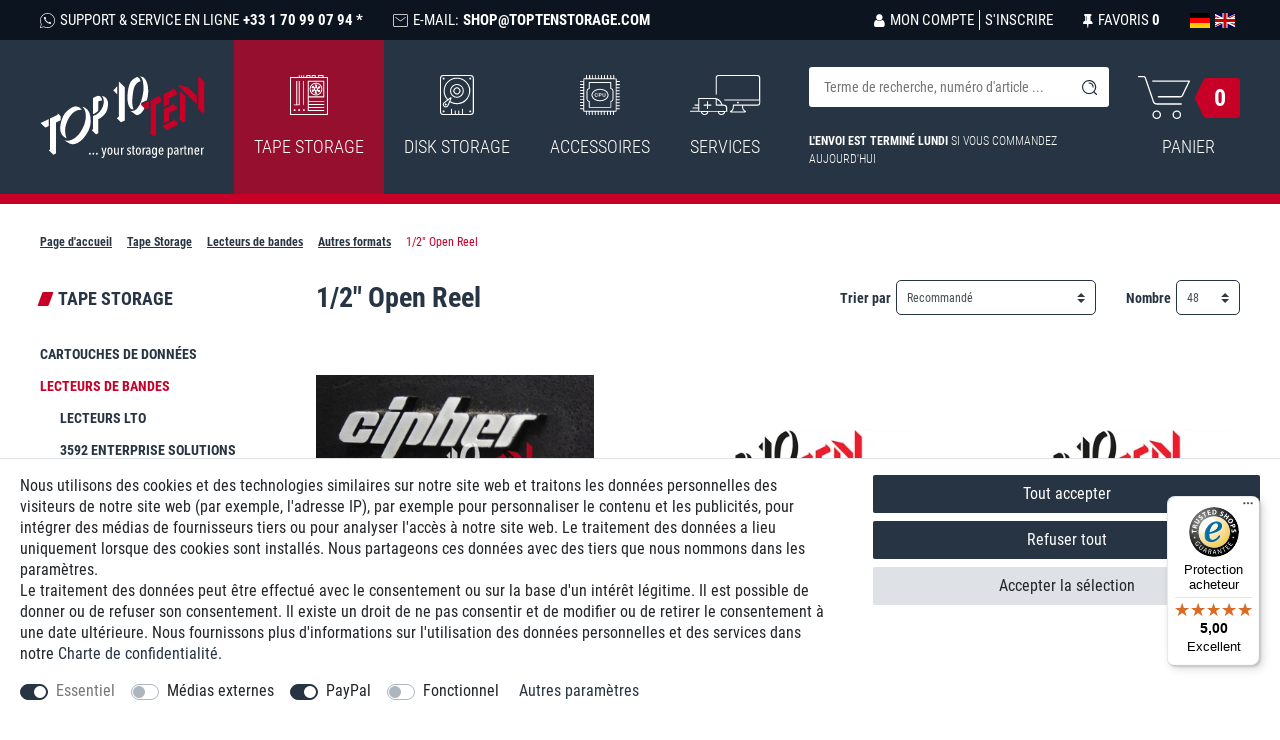

--- FILE ---
content_type: text/html; charset=UTF-8
request_url: https://www.toptenstorage.com/fr/tape-storage/lecteurs-de-bandes/autres-formats/1-2-open-reel
body_size: 129837
content:








    





<!DOCTYPE html>

<html lang="fr" data-framework="vue" prefix="og: http://ogp.me/ns#" class="icons-loading">

<head>
                        

    <script type="text/javascript">
    (function() {
        var _availableConsents = {"necessary.consent":[true,[],null],"necessary.session":[true,[],null],"necessary.csrf":[true,["XSRF-TOKEN"],null],"necessary.shopbooster_cookie":[true,["plenty_cache"],null],"media.googleMaps":[null,[],null],"media.reCaptcha":[false,[],false],"paypal.paypal-cookies":[false,["X-PP-SILOVER","X-PP-L7","tsrc","paypalplus_session_v2"],true],"convenience.languageDetection":[null,[],null]};
        var _allowedCookies = ["plenty_cache","XSRF-TOKEN","plenty-shop-cookie","PluginSetPreview","SID_PLENTY_ADMIN_25811","PreviewCookie"] || [];

        window.ConsentManager = (function() {
            var _consents = (function() {
                var _rawCookie = document.cookie.split(";").filter(function (cookie) {
                    return cookie.trim().indexOf("plenty-shop-cookie=") === 0;
                })[0];

                if (!!_rawCookie) {
                    try {
                        _rawCookie = decodeURIComponent(_rawCookie);
                    } catch (e) {
                        document.cookie = "plenty-shop-cookie= ; expires = Thu, 01 Jan 1970 00:00:00 GMT"
                        return null;
                    }

                    try {
                        return JSON.parse(
                            _rawCookie.trim().substr("plenty-shop-cookie=".length)
                        );
                    } catch (e) {
                        return null;
                    }
                }
                return null;
            })();

            Object.keys(_consents || {}).forEach(function(group) {
                if(typeof _consents[group] === 'object' && _consents[group] !== null)
                {
                    Object.keys(_consents[group] || {}).forEach(function(key) {
                        var groupKey = group + "." + key;
                        if(_consents[group][key] && _availableConsents[groupKey] && _availableConsents[groupKey][1].length) {
                            Array.prototype.push.apply(_allowedCookies, _availableConsents[groupKey][1]);
                        }
                    });
                }
            });

            if(!_consents) {
                Object.keys(_availableConsents || {})
                    .forEach(function(groupKey) {
                        if(_availableConsents[groupKey] && ( _availableConsents[groupKey][0] || _availableConsents[groupKey][2] )) {
                            Array.prototype.push.apply(_allowedCookies, _availableConsents[groupKey][1]);
                        }
                    });
            }

            var _setResponse = function(key, response) {
                _consents = _consents || {};
                if(typeof key === "object" && typeof response === "undefined") {
                    _consents = key;
                    document.dispatchEvent(new CustomEvent("consent-change", {
                        detail: {key: null, value: null, data: key}
                    }));
                    _enableScriptsOnConsent();
                } else {
                    var groupKey = key.split(".")[0];
                    var consentKey = key.split(".")[1];
                    _consents[groupKey] = _consents[groupKey] || {};
                    if(consentKey === "*") {
                        Object.keys(_availableConsents).forEach(function(aKey) {
                            if(aKey.split(".")[0] === groupKey) {
                                _consents[groupKey][aKey.split(".")[1]] = response;
                            }
                        });
                    } else {
                        _consents[groupKey][consentKey] = response;
                    }
                    document.dispatchEvent(new CustomEvent("consent-change", {
                        detail: {key: key, value: response, data: _consents}
                    }));
                    _enableScriptsOnConsent();
                }
                if(!_consents.hasOwnProperty('_id')) {
                    _consents['_id'] = "7b81c63da0cdee5f527775d8e21fec7052154fab";
                }

                Object.keys(_availableConsents).forEach(function(key) {
                    if((_availableConsents[key][1] || []).length > 0) {
                        if(_isConsented(key)) {
                            _availableConsents[key][1].forEach(function(cookie) {
                                if(_allowedCookies.indexOf(cookie) < 0) _allowedCookies.push(cookie);
                            });
                        } else {
                            _allowedCookies = _allowedCookies.filter(function(cookie) {
                                return _availableConsents[key][1].indexOf(cookie) < 0;
                            });
                        }
                    }
                });

                document.cookie = "plenty-shop-cookie=" + JSON.stringify(_consents) + "; path=/; secure";
            };
            var _hasResponse = function() {
                return _consents !== null;
            };

            var _expireDate = function() {
                var expireSeconds = 0;
                                const date = new Date();
                date.setSeconds(date.getSeconds() + expireSeconds);
                const offset = date.getTimezoneOffset() / 60;
                date.setHours(date.getHours() - offset)
                return date.toUTCString();
            }
            var _isConsented = function(key) {
                var groupKey = key.split(".")[0];
                var consentKey = key.split(".")[1];

                if (consentKey === "*") {
                    return Object.keys(_availableConsents).some(function (aKey) {
                        var aGroupKey = aKey.split(".")[0];
                        return aGroupKey === groupKey && _isConsented(aKey);
                    });
                } else {
                    if(!_hasResponse()) {
                        return _availableConsents[key][0] || _availableConsents[key][2];
                    }

                    if(_consents.hasOwnProperty(groupKey) && _consents[groupKey].hasOwnProperty(consentKey))
                    {
                        return !!_consents[groupKey][consentKey];
                    }
                    else {
                        if(!!_availableConsents[key])
                        {
                            return _availableConsents[key][0];
                        }

                        console.warn("Cookie has been blocked due to not being registered: " + key);
                        return false;
                    }
                }
            };
            var _getConsents = function() {
                var _result = {};
                Object.keys(_availableConsents).forEach(function(key) {
                    var groupKey = key.split(".")[0];
                    var consentKey = key.split(".")[1];
                    _result[groupKey] = _result[groupKey] || {};
                    if(consentKey !== "*") {
                        _result[groupKey][consentKey] = _isConsented(key);
                    }
                });
                return _result;
            };
            var _isNecessary = function(key) {
                return _availableConsents.hasOwnProperty(key) && _availableConsents[key][0];
            };
            var _enableScriptsOnConsent = function() {
                var elementsToEnable = document.querySelectorAll("script[data-cookie-consent]");
                Array.prototype.slice.call(elementsToEnable).forEach(function(el) {
                    if(el.dataset && el.dataset.cookieConsent && _isConsented(el.dataset.cookieConsent) && el.type !== "application/javascript") {
                        var newScript = document.createElement("script");
                        if(el.src) {
                            newScript.src = el.src;
                        } else {
                            newScript.textContent = el.textContent;
                        }
                        el.parentNode.replaceChild(newScript, el);
                    }
                });
            };
            window.addEventListener("load", _enableScriptsOnConsent);
                        // Cookie proxy
            (function() {
                var _data = {};
                var _splitCookieString = function(cookiesString) {

                    var _allCookies = cookiesString.split(";");
                    var regex = /[^=]+=[^;]*;?((?:expires|path|domain)=[^;]*;)*/gm;
                    var cookies = [];

                    _allCookies.forEach(function(cookie){
                        if(cookie.trim().indexOf("plenty-shop-cookie=") === 0) {
                            var cookieString = decodeURIComponent(cookiesString);
                            var match;
                            while((match = regex.exec(cookieString)) !== null) {
                                if(match.index === match.lastIndex) {
                                    regex.lastIndex++;
                                }
                                cookies.push(match[0]);
                            }
                        } else if(cookie.length) {
                            cookies.push(cookie);
                        }
                    });

                    return cookies;

                };
                var _parseCookies = function (cookiesString) {
                    return _splitCookieString(cookiesString).map(function(cookieString) {
                        return _parseCookie(cookieString);
                    });
                };
                var _parseCookie = function(cookieString) {
                    var cookie = {
                        name: null,
                        value: null,
                        params: {}
                    };
                    var match = /^([^=]+)=([^;]*);*((?:[^;]*;?)*)$/.exec(cookieString.trim());
                    if(match && match[1]) {
                        cookie.name = match[1];
                        cookie.value = match[2];

                        (match[3] || "").split(";").map(function(param) {
                            return /^([^=]+)=([^;]*);?$/.exec(param.trim());
                        }).filter(function(param) {
                            return !!param;
                        }).forEach(function(param) {
                            cookie.params[param[1]] = param[2];
                        });

                        if(cookie.params && !cookie.params.path) {
                            cookie.params.path = "/";
                        }
                    }

                    return cookie;
                };
                var _isAllowed = function(cookieName) {
                    return _allowedCookies.some(function(allowedCookie) {
                        var match = /^\/(.*)\/([gmiy]*)$/.exec(allowedCookie);
                        return (match && match[1] && (new RegExp(match[1], match[2])).test(cookieName))
                            || allowedCookie === cookieName;
                    });
                };
                var _set = function(cookieString) {
                    var cookie = _parseCookie(cookieString);
                                                                    var domainParts = (window.location.host || window.location.hostname).split(".");
                        if(domainParts[0] === "www") {
                            domainParts.shift();
                            cookie.domain = "." + domainParts.join(".");
                        } else {
                            cookie.domain = (window.location.host || window.location.hostname);
                        }
                                        if(cookie && cookie.name) {
                        if(_isAllowed(cookie.name)) {
                            var cookieValue = cookie.value || "";
                            _data[cookie.name] = cookieValue + Object.keys(cookie.params || {}).map(function(paramKey) {
                                                            if(paramKey === "expires") {
                                    return "";
                                }
                                                            return "; " + paramKey.trim() + "=" + cookie.params[paramKey].trim();
                            }).join("");
                        } else {
                            _data[cookie.name] = null;
                            console.warn("Cookie has been blocked due to privacy settings: " + cookie.name);
                        }
                        _update();
                    }
                };
                var _get = function() {
                    return Object.keys(_data).filter(function (key) {
                        return !!_data[key];
                    }).map(function (key) {
                        return key + "=" + (_data[key].split(";")[0]);
                    }).join("; ");
                };
                var _update = function() {
                    delete document.cookie;
                    var cookies = _parseCookies(document.cookie);
                    Object.keys(_data).forEach(function(key) {
                        if(!_data[key]) {
                            // unset cookie
                            var domains = (window.location.host || window.location.hostname).split(".");
                            while(domains.length > 1) {
                                document.cookie = key + "=; path=/; expires=Thu, 01 Jan 1970 00:00:01 GMT; domain="+domains.join(".");
                                document.cookie = key + "=; path=/; expires=Thu, 01 Jan 1970 00:00:01 GMT; domain=."+domains.join(".");
                                domains.shift();
                            }
                            document.cookie = key + "=; path=/; expires=Thu, 01 Jan 1970 00:00:01 GMT;";
                            delete _data[key];
                        } else {
                            var existingCookie = cookies.find(function(cookie) { return cookie.name === key; });
                            var parsedData = _parseCookie(key + "=" + _data[key]);
                            if(!existingCookie || existingCookie.value !== parsedData.value) {
                                document.cookie = key + "=" + _data[key];
                            } else {
                                // console.log('No changes to cookie: ' + key);
                            }
                        }
                    });

                    if(!document.__defineGetter__) {
                        Object.defineProperty(document, 'cookie', {
                            get: _get,
                            set: _set
                        });
                    } else {
                        document.__defineGetter__('cookie', _get);
                        document.__defineSetter__('cookie', _set);
                    }
                };

                _splitCookieString(document.cookie).forEach(function(cookie)
                {
                    _set(cookie);
                });

                _update();
            })();
            
            return {
                setResponse: _setResponse,
                hasResponse: _hasResponse,
                isConsented: _isConsented,
                getConsents: _getConsents,
                isNecessary: _isNecessary
            };
        })();
    })();
</script>


    <meta charset="utf-8">
<meta http-equiv="X-UA-Compatible" content="IE=edge">
<meta name="viewport" content="width=device-width, initial-scale=1">
<meta name="format-detection" content="telephone=no"> <meta name="google-site-verification" content="p1Fl0yVgRG1Y8bxRPH5JAuM1rRf5pZllV9AJuN6xsew" />




<link rel="icon" type="image/x-icon" href="/tpl/favicon_0.ico">


            <link rel="canonical" href="https://www.toptenstorage.com/fr/tape-storage/lecteurs-de-bandes/autres-formats/1-2-open-reel">
    
                                        <link rel="alternate" hreflang="x-default" href="https://www.toptenstorage.com/tape-storage/tape-drives/andere-formate/1-2-open-reel"/>
                                                            <link rel="alternate" hreflang="de" href="https://www.toptenstorage.com/tape-storage/tape-drives/andere-formate/1-2-open-reel"/>
                                                            <link rel="alternate" hreflang="en" href="https://www.toptenstorage.com/en/tape-storage/tape-drives/other-formats/1-2-open-reel"/>
                                                            <link rel="alternate" hreflang="fr" href="https://www.toptenstorage.com/fr/tape-storage/lecteurs-de-bandes/autres-formats/1-2-open-reel"/>
                        

                    

<link rel="preload" href="https://cdn02.plentymarkets.com/wi88jrn936vt/plugin/5/ceres/css/ceres-icons.css" as="style" onload="this.onload=null;this.rel='stylesheet';">
<noscript><link rel="stylesheet" href="https://cdn02.plentymarkets.com/wi88jrn936vt/plugin/5/ceres/css/ceres-icons.css"></noscript>


<style>
    @font-face {
      font-family: 'Roboto Condensed';
      font-style: normal;
      font-weight: 300;
      src: local(''),
           url('https://cdn02.plentymarkets.com/wi88jrn936vt/frontend/fonts/roboto-condensed-v24-latin-300.woff2') format('woff2'),
           url('https://cdn02.plentymarkets.com/wi88jrn936vt/frontend/fonts/roboto-condensed-v24-latin-300.woff') format('woff');
    }

    @font-face {
      font-family: 'Roboto Condensed';
      font-style: normal;
      font-weight: 400;
      src: local(''),
           url('https://cdn02.plentymarkets.com/wi88jrn936vt/frontend/fonts/roboto-condensed-v24-latin-regular.woff2') format('woff2'),
           url('https://cdn02.plentymarkets.com/wi88jrn936vt/frontend/fonts/roboto-condensed-v24-latin-regular.woff') format('woff');
    }

    @font-face {
      font-family: 'Roboto Condensed';
      font-style: normal;
      font-weight: 700;
      src: local(''),
           url('https://cdn02.plentymarkets.com/wi88jrn936vt/frontend/fonts/roboto-condensed-v24-latin-700.woff2') format('woff2'),
           url('https://cdn02.plentymarkets.com/wi88jrn936vt/frontend/fonts/roboto-condensed-v24-latin-700.woff') format('woff');
    }
</style>


    <link rel="stylesheet" href="https://cdn02.plentymarkets.com/wi88jrn936vt/plugin/5/ceres/css/ceres-base.css?v=17a70d1ea4d0d263100f871b1f9f279184f342ef" media="none" onload="if(media!='all')media='all'">


<noscript>
    <link rel="stylesheet" href="https://cdn02.plentymarkets.com/wi88jrn936vt/plugin/5/toptenpdt/css/fonts.css" media="all">
    <link rel="stylesheet" href="https://cdn02.plentymarkets.com/wi88jrn936vt/plugin/5/toptenpdt/css/main.min.css?v=17a70d1ea4d0d263100f871b1f9f279184f342ef" media="all">
    <link rel="stylesheet" href="https://cdn02.plentymarkets.com/wi88jrn936vt/plugin/5/ceres/css/ceres-base.css?v=17a70d1ea4d0d263100f871b1f9f279184f342ef?v=17a70d1ea4d0d263100f871b1f9f279184f342ef" media="all">
</noscript>

<!-- Extend the existing style with a template -->
            



                            <script>
    function itemName(data) {
        let name1 = data.texts.name1;
        let name2 = data.texts.name2;
        let name3 = data.texts.name3;
        let itemName = "";
        if (App.config.item.itemName === 1 && name2 !== "") {
            itemName = name2;
        } else if (App.config.item.itemName === 2 && name3 !== "") {
            itemName = name3;
        } else {
            itemName = name1;
        }
        if (App.config.item.displayName === "itemNameVariationName" && data.variation.name && data.variation.name.length) {
            itemName = `${itemName} ${data.variation.name}`;
        }
        if (App.config.item.displayName === "variationName" && data.variation.name && data.variation.name.length) {
            itemName = data.variation.name;
        }
        return itemName;
    }

    function popLast(text) {
        let arr = text.split('/');
        arr.pop(arr.length - 1);
        return arr.join('/');
    }
    function getVariant(array) {
        array = array.map(function(item){return item.name});
        return array.join()
    }
</script><script>
        window.dataLayer = window.dataLayer || [];

        function gtag() {
            dataLayer.push(arguments);
        }

        gtag('js', new Date());

                gtag('config', '715351286');
            </script>
            


    <style>
                    .filter-container .facet-name:after{border-bottom:0;border-left-style:solid;border-right:0;border-top-style:solid;content:"";display:inline-block;position:relative;-webkit-transform:rotate(-315deg);transform:rotate(-315deg)}body .hide{display:none}.font-bold,.font-semi-bold{font-weight:700}.icon-de{background-position:0 0;height:14px;width:21px}.icon-en{background-position:-24px 0;height:14px;width:20px}a{text-decoration:none}*,:after,:before{-webkit-box-sizing:border-box;box-sizing:border-box}.parallax-img-container *,.parallax-img-container :after,.parallax-img-container :before{-webkit-box-sizing:inherit;box-sizing:inherit}.basket-item-container a,.breadcrumbs-cyt a,.meta-nav a,.nav-top a{color:#273443;text-decoration:none}.basket-item-container a:hover,.breadcrumbs-cyt a:hover,.meta-nav a:hover,.nav-top a:hover{color:rgba(39,52,67,.5)}html{font-size:16px}.search-input{font-size:14px}body{background-color:#fff;color:#273443;font-family:Roboto Condensed,Open Sans,Arial,sans-serif;font-size:1rem;line-height:1.35;margin:0;overflow-x:inherit;padding:0}body .wrapper-main{overflow:inherit}body>#vue-app{background-color:#fff;overflow-x:inherit}body>#vue-app .wrapper-bottom,body>#vue-app .wrapper-left,body>#vue-app .wrapper-top{position:absolute}body>#vue-app .wrapper-top{left:0;right:0;top:0}body>#vue-app .wrapper-left{bottom:0;left:0;top:0}body>#vue-app .wrapper-right{bottom:0;left:100%;position:fixed;top:0;width:0}.btn-primary,.btn-primary.disabled{background-color:#c70027;border-color:#c70027}.btn-primary.disabled:hover,.btn-primary:hover{background-color:#fa0031;border-color:#fa0031}.btn-outline-primary{border-color:#c70027;color:#c70027}.btn-outline-primary.disabled{color:#c70027}.btn-outline-primary:hover{background-color:#c70027;border-color:#c70027}h1{font-size:2rem;margin-top:0}h2{font-size:1.8rem;margin:0}h1,h2{color:#273443;font-family:Roboto Condensed,Open Sans,Arial,sans-serif;font-weight:700;line-height:1.1;margin-bottom:.5em}.wrapper-main #page-body{margin-top:0}.modal{display:none}.container-max{margin:0 auto;max-width:1680px}.popper{visibility:hidden}.seo-container,footer{display:none}.meta-nav{background-color:#0c151f;color:#fff;display:block;font-size:12px;padding:10px 0;position:sticky;text-transform:uppercase;top:0;z-index:2}.meta-nav .fx-container{-webkit-box-pack:justify;-ms-flex-pack:justify;display:-webkit-box;display:-ms-flexbox;display:flex;justify-content:space-between}.meta-nav a{color:#fff}.no-touch .meta-nav a:hover{color:#c70027}.meta-nav .hot,.meta-nav .myaccwishlang{display:-webkit-box;display:-ms-flexbox;display:flex;list-style-type:none;margin:0;padding:0}.meta-nav .hot li:not(:last-child),.meta-nav .myaccwishlang li:not(:last-child){margin-right:30px}.meta-nav .hot{display:none}.meta-nav .hot svg{height:15px;margin-right:5px;width:15px}.meta-nav .hot li,.meta-nav .hot svg{display:-webkit-inline-box;display:-ms-inline-flexbox;display:inline-flex}.meta-nav .hot li{-webkit-box-align:center;-ms-flex-align:center;align-items:center}.meta-nav .hot .font-bold{display:inline-block;margin-left:4px}.meta-nav .acc{display:none}.meta-nav .login>div,.meta-nav .login a,.meta-nav .wish>div,.meta-nav .wish a{-webkit-box-align:center;-ms-flex-align:center;align-items:center;display:-webkit-box;display:-ms-flexbox;display:flex}.meta-nav .login .fa,.meta-nav .login svg,.meta-nav .wish .fa,.meta-nav .wish svg{display:-webkit-box;display:-ms-flexbox;display:flex;margin-right:5px}.meta-nav .login .none,.meta-nav .login .yes,.meta-nav .wish .none,.meta-nav .wish .yes{display:-webkit-box;display:-ms-flexbox;display:flex}.meta-nav .wish{display:none}.meta-nav .login .register{border-left:1px solid #fff;margin-left:5px;padding-left:5px}.meta-nav .login .dropdown-menu{border:0;padding:0}.meta-nav .login .dropdown-menu a{color:#273443;white-space:nowrap}.meta-nav .login .dropdown-menu a:hover{color:#c70027}.meta-nav .login .dropdown-menu .fa{margin-right:5px}.meta-nav .login .dropdown-toggle:after{display:none}.meta-nav .langs,.meta-nav .langs span{display:-webkit-box;display:-ms-flexbox;display:flex}.meta-nav .langs span{margin-right:5px}.meta-nav .langs span:last-child{margin-right:0}.meta-nav .langs span.active{display:none}.meta-nav .position-static{position:relative!important}.main-header{background-color:#273443;border-top:5px solid #c70027;color:#fff;margin-bottom:20px}.category-home .main-header{margin-bottom:0}.main-header a{color:#fff}.main-header .logo a,.main-header .logo svg{display:-webkit-box;display:-ms-flexbox;display:flex}.main-header .logo svg{width:115px}.main-header .elements{-webkit-box-align:center;-ms-flex-align:center;-webkit-box-pack:justify;-ms-flex-pack:justify;align-items:center;-ms-flex-wrap:wrap;flex-wrap:wrap;justify-content:space-between}.main-header .elements,.main-header .search-order,.main-header .svg-badge{display:-webkit-box;display:-ms-flexbox;display:flex}.main-header .search-order{-ms-flex-preferred-size:100%;-webkit-box-orient:vertical;-webkit-box-direction:normal;-webkit-box-flex:2;-ms-flex-positive:2;background-color:#0c151f;flex-basis:100%;-ms-flex-direction:column;flex-direction:column;flex-grow:2;margin-left:-10px;margin-right:-10px;padding:10px}.main-header .search,.main-header .search-order{-webkit-box-ordinal-group:2;-ms-flex-order:1;order:1}.main-header .search{background-color:#fff;border-radius:3px;min-height:30px}.main-header .search-box-shadow-frame{-webkit-box-shadow:none;box-shadow:none;display:-webkit-box;display:-ms-flexbox;display:flex}.main-header .search-box-shadow-frame button{background-image:url("data:image/svg+xml;charset=utf-8,%3Csvg xmlns='http://www.w3.org/2000/svg' width='15.008' height='15'%3E%3Cpath d='M10.351 3.822a4.6 4.6 0 0 0-3.249-1.338.541.541 0 0 0 0 1.083 3.573 3.573 0 0 1 2.484 1.017 3.493 3.493 0 0 1 1.019 2.484.541.541 0 1 0 1.083 0 4.661 4.661 0 0 0-1.337-3.246Z' fill='%231c2733'/%3E%3Cpath d='m14.841 14.076-2.389-2.389A7.067 7.067 0 0 0 7.1 0 7.068 7.068 0 0 0 0 7.1a6.981 6.981 0 0 0 2.07 5 7.067 7.067 0 0 0 9.618.35l2.389 2.389a.538.538 0 0 0 .764 0 .52.52 0 0 0 0-.763Zm-3.5-2.739a6 6 0 0 1-8.5.032A6.191 6.191 0 0 1 1.083 7.1a6 6 0 0 1 1.751-4.234A5.925 5.925 0 0 1 7.07 1.115a6 6 0 0 1 4.236 1.752A5.925 5.925 0 0 1 13.057 7.1a5.767 5.767 0 0 1-1.719 4.238Z' fill='%231c2733'/%3E%3C/svg%3E");background-position:50%;background-repeat:no-repeat;overflow:hidden;padding:0;text-indent:-900px;width:40px}.main-header .search-box-shadow-frame button,.main-header .search-input{-webkit-appearance:none;-moz-appearance:none;appearance:none;background-color:transparent;border:0;height:30px}.main-header .search-input{-webkit-box-flex:1;-ms-flex-positive:1;flex-grow:1;padding-left:15px}.main-header .basket{-webkit-box-pack:end;-ms-flex-pack:end;display:-webkit-box;display:-ms-flexbox;display:flex;justify-content:flex-end}.main-header .basket a{-webkit-box-orient:vertical;-webkit-box-direction:normal;-ms-flex-direction:column;flex-direction:column}.main-header .basket .el,.main-header .basket a{-webkit-box-pack:center;-ms-flex-pack:center;display:-webkit-box;display:-ms-flexbox;display:flex;justify-content:center}.main-header .basket .el{-webkit-box-align:center;-ms-flex-align:center;align-items:center}.main-header .basket .text{display:none}.main-header .basket .amount{display:-webkit-box;display:-ms-flexbox;display:flex;font-size:30px;font-weight:700;margin-left:5px}.order-now-container{font-size:12px;font-weight:300;margin-bottom:5px;text-align:center;text-transform:uppercase}.order-now-container .time{color:#c70027;font-size:14px;font-weight:700;white-space:nowrap}.hamburger{min-width:56px}.hamburger,.hamburger a{-webkit-box-align:center;-ms-flex-align:center;align-items:center;display:-webkit-box;display:-ms-flexbox;display:flex}.hamburger a{-webkit-box-pack:center;-ms-flex-pack:center;color:#fff;font-size:16px;font-weight:300;justify-content:center;letter-spacing:2px;line-height:16px;padding:7px 0 5px;position:relative;text-transform:uppercase}.hamburger a:after,.hamburger a:before{background-color:#fff;content:"";height:1px;left:0;position:absolute;right:0}.hamburger a:after{top:0}.hamburger a:before{bottom:0}.hamburger a:hover{color:#fff}.hamburger .search-btn{-webkit-box-align:center;-ms-flex-align:center;align-items:center;display:-webkit-box;display:-ms-flexbox;display:flex;margin-left:10px}.c-hamburger--htx.is-active{opacity:.7;text-decoration:line-through;-webkit-transition:all .8s ease-out;transition:all .8s ease-out}.main-navigation{display:none}.nav-top{-webkit-box-align:center;-ms-flex-align:center;-webkit-box-pack:justify;-ms-flex-pack:justify;align-items:center;display:-webkit-box;display:-ms-flexbox;display:flex;justify-content:space-between;list-style:none;margin:0;padding:0}.nav-top .active>a{background-color:rgba(199,0,39,.7);color:#fff!important;position:relative;-webkit-transition:color background .3s linear .15s;transition:color background .3s linear .15s}.nav-top>li:last-child>a{margin-right:0}.nav-top>li:hover>a{background-color:#c70027;color:#fff!important;position:relative;-webkit-transition:color background .3s linear .15s;transition:color background .3s linear .15s}.nav-top>li>a{-webkit-box-align:center;-ms-flex-align:center;-webkit-box-orient:vertical;-webkit-box-direction:normal;align-items:center;color:#fff;display:-webkit-box;display:-ms-flexbox;display:flex;-ms-flex-direction:column;flex-direction:column;font-size:18px;font-weight:300;margin-right:0;padding:35px 20px;text-transform:uppercase;-webkit-transition:all .3s;transition:all .3s}.nav-top>li>a svg{margin-bottom:20px}.nav-top li:hover ul{z-index:10}.contentpage{margin-top:20px}.contentpage h1{font-size:20px}.contentpage h2{font-size:18px;margin-top:30px}.contentpage .container{max-width:1680px}.contentpage #print-me{display:none}.basket.container-max,.checkout.container-max,.myaccount.container-max{margin-top:0;overflow:hidden;padding-top:0!important}.basket.container-max .basket-item-container .basket-item .item-additional-information-container .basket-expand,.checkout.container-max .basket-item-container .basket-item .item-additional-information-container .basket-expand,.myaccount.container-max .basket-item-container .basket-item .item-additional-information-container .basket-expand{z-index:1}.basket.container-max>.m-t-1,.checkout.container-max>.m-t-1,.myaccount.container-max>.m-t-1{margin-top:0!important}.basket.container-max .row>.col-md-5,.basket.container-max .row>.col-md-7,.checkout.container-max .row>.col-md-5,.checkout.container-max .row>.col-md-7,.myaccount.container-max .row>.col-md-5,.myaccount.container-max .row>.col-md-7{padding-left:5px;padding-right:5px}.basket.container-max .meta-container .item-name,.checkout.container-max .meta-container .item-name,.myaccount.container-max .meta-container .item-name{display:block;line-height:20px;margin-bottom:10px;max-height:40px;overflow:hidden}.basket.container-max .checkout-rightside .btn-success,.checkout.container-max .checkout-rightside .btn-success,.myaccount.container-max .checkout-rightside .btn-success{font-size:18px;padding-bottom:15px;padding-top:15px}.basket #ppButton{margin-bottom:15px}.basket .fa-spin{position:absolute;right:0;top:0}.basket .p-t-2.bg-white,.checkout .p-t-2.bg-white,.myaccount .p-t-2.bg-white{padding-left:0;padding-right:0}.basket .h1,.basket h1,.checkout .h1,.checkout h1,.myaccount .h1,.myaccount h1{font-size:20px}.basket .h1.h2,.basket h1.h2,.checkout .h1.h2,.checkout h1.h2,.myaccount .h1.h2,.myaccount h1.h2{margin-bottom:0}.basket .h2,.basket .h3,.basket .h4,.basket h1,.basket h2,.basket h3,.basket h4,.checkout .h2,.checkout .h3,.checkout .h4,.checkout h1,.checkout h2,.checkout h3,.checkout h4,.myaccount .h2,.myaccount .h3,.myaccount .h4,.myaccount h1,.myaccount h2,.myaccount h3,.myaccount h4{color:#273443;font-weight:700}.basket h3,.basket h4,.checkout h3,.checkout h4,.myaccount h3,.myaccount h4{font-size:18px}body .wish-list-item{overflow:inherit}body .wish-list-item .container-fluid,body .wish-list-item .wish-list-texts{padding:0}body .wish-list-item .h5{margin-bottom:0}body .wish-list-item>div.row{height:inherit;min-height:100px}.autocomplete-suggestionsx{-webkit-overflow-scrolling:touch;background:#fff;-webkit-box-shadow:none;box-shadow:none;height:310px;left:0;max-height:310px;overflow-y:scroll;position:absolute;right:0;top:100%;-webkit-transition:all .6s;transition:all .6s;width:100%;z-index:1070}.stuck .autocomplete-suggestionsx{margin-left:auto;margin-right:auto;max-width:1600px}.no-results .autocomplete-suggestionsx{height:0}.no-focus .autocomplete-suggestionsx{height:0;-webkit-transition:all .6s;transition:all .6s}.autocomplete-suggestionsx a{padding-left:0!important}.autocomplete-suggestionsx a:hover{background:none;opacity:.7}.autocomplete-suggestionsx a[href^="/sale"]{font-weight:700}.autocomplete-suggestionsx a[href^="/sale"] p{color:#273443}.autocomplete-suggestionsx a[href^="/sale"] .count span{background-color:#273443}.autocomplete-suggestionsx .small{font-size:10px}.autocomplete-suggestionsx .cats,.autocomplete-suggestionsx .its,.autocomplete-suggestionsx .sgg{padding-left:15px;padding-right:15px}.autocomplete-suggestionsx .cats .mb-0,.autocomplete-suggestionsx .sgg .mb-0{margin-left:0}.autocomplete-suggestionsx .text-appearance{color:#273443}.autocomplete-suggestionsx .text-muted{margin-left:0!important;padding-left:0!important}.autocomplete-suggestionsx .hl{font-weight:700;margin-bottom:10px;margin-left:0;padding-left:0;padding-top:20px}.autocomplete-suggestionsx .count{height:30px;width:30px}.autocomplete-suggestionsx .count span{-webkit-box-pack:center;-ms-flex-pack:center;background-color:#273443;border-radius:50%;color:#fff;font-size:11px;font-weight:700;height:30px;justify-content:center;min-width:auto;padding:0;width:30px}.autocomplete-suggestionsx .autocomplete-suggestion,.autocomplete-suggestionsx .count span{-webkit-box-align:center;-ms-flex-align:center;align-items:center;display:-webkit-box;display:-ms-flexbox;display:flex}.autocomplete-suggestionsx .autocomplete-suggestion{border-bottom:1px solid #ededed;padding-bottom:10px;padding-top:10px;text-align:left}.autocomplete-suggestionsx .autocomplete-suggestion.autocomplete-selected,.autocomplete-suggestionsx .autocomplete-suggestion:hover{color:#273443;cursor:pointer}.autocomplete-suggestionsx .image{-webkit-box-align:center;-ms-flex-align:center;-webkit-box-pack:center;-ms-flex-pack:center;align-items:center;display:-webkit-box;display:-ms-flexbox;display:flex;height:50px;justify-content:center;margin:0!important;min-width:50px;width:50px}.autocomplete-suggestionsx .image img{height:100%;-o-object-fit:contain;object-fit:contain;width:100%}.autocomplete-suggestionsx p{-webkit-box-flex:2;-ms-flex-positive:2;flex-grow:2;font-size:14px;margin-left:20px;padding-right:20px}#vue-app.open-right{z-index:1}#overlay.preview-overlay{background-color:#666;border:0;border-radius:0;border-top:1px solid #fff;bottom:0;-webkit-box-shadow:none;box-shadow:none;color:#fff;left:0;padding:30px 0 20px;position:relative;z-index:inherit}#overlay.preview-overlay .inner-wrapper{margin:0 auto}.basket-preview-content .cmp-totals .vatTotals,.basket-preview-content .cmp-totals dt:first-child,.basket-preview-content .cmp-totals dt:first-child+dd,.basket-preview-content .cmp-totals dt:nth-child(5),.basket-preview-content .cmp-totals dt:nth-child(5)+dd,.basket-preview-content .cmp-totals dt:nth-child(10),.basket-preview-content .cmp-totals dt:nth-child(10)+dd,.basket-preview-content .cmp-totals hr{display:none!important}.basket-preview-content>.totals>hr{display:none}.basket-preview-content>.totals dd{margin-bottom:0}.basket-preview-content .cmp-totals{font-size:14px}.basket-preview-content .cmp-totals div.h3{display:none}.basket-preview-content .cmp-totals .font-weight-bold{font-weight:400!important}.basket-preview-content .cmp-totals .totalSum .font-weight-bold{font-weight:700!important}.basket-preview-content .cmp-totals hr{margin-bottom:10px;margin-top:10px}.basket-list-item .meta-container-wrapper .text-danger{white-space:nowrap}.dropdown-container{background-color:#c70027;display:none;left:0;list-style:none;padding-left:0;position:absolute;right:0}.dropdown-container ul{-webkit-box-orient:horizontal;-ms-flex-flow:row wrap;flex-flow:row wrap;list-style:none;padding:0}.dropdown-container ul,.dropdown-container ul a{-webkit-box-direction:normal;display:-webkit-box;display:-ms-flexbox;display:flex}.dropdown-container ul a{-webkit-box-orient:vertical;color:#fff;-ms-flex-direction:column;flex-direction:column;font-size:14px;font-weight:300;margin-right:20px;padding:20px 0;text-transform:uppercase}.dropdown-container ul a:hover{color:#fff;text-decoration:underline}.no-touch .dropdown-container ul a:hover .img{-webkit-transform:scale(1.2);transform:scale(1.2);-webkit-transform-origin:center center;transform-origin:center center;-webkit-transition:all .15s ease-in;transition:all .15s ease-in}.dropdown-container .img{margin-bottom:40px;-webkit-transition:all .15s ease-out;transition:all .15s ease-out}.dropdown-container .img img{max-height:200px}.dropdown-container .level2 ul{padding:0}.login .dropdown-menu{border:0;padding:0}.login .dropdown-menu a{white-space:nowrap}.login .dropdown-toggle:after{display:none}.cmp-totals{font-size:16px;line-height:1.6}.mm-menu .fb a{font-weight:700}.mm-menu .title{color:#273443;font-weight:700;padding:10px 0 10px 40px;pointer-events:none;text-align:center}.mm-menu .flags a{-webkit-box-align:center;-ms-flex-align:center;align-items:center;display:-webkit-box;display:-ms-flexbox;display:flex}.mm-menu .flags a i{margin-right:10px}.mm-menu .flags .active{display:none;pointer-events:none}.mm-menu .flags .active a{opacity:.5}.category-basket .contentpage .pl-4{padding-left:0!important}.category-basket .contentpage .pr-4{padding-right:0!important}.alert-dismissible button+strong{display:none}body .cookie-bar{z-index:10!important}.outer-row{margin-left:-5px;margin-right:-5px}.basket.container-max,.checkout.container-max,.fx-container,.home-slider-container .container-max,.myaccount.container-max{margin:0 auto;max-width:1680px;padding-left:10px;padding-right:10px}.basket.container-max.full,.checkout.container-max.full,.fx-container.full,.home-slider-container .container-max.full,.myaccount.container-max.full{max-width:100%;padding:0;width:100%}.row{margin-left:-5px;margin-right:-5px}.col-xs-12{width:100%}.d-none{display:none}.col,.col-12,.col-sm,.col-sm-1,.col-sm-2,.col-sm-3,.col-sm-4,.col-sm-5,.col-sm-6,.col-sm-7,.col-sm-8,.col-sm-9,.col-sm-10,.col-sm-11,.col-sm-12,.col-xs,.col-xs-1,.col-xs-2,.col-xs-3,.col-xs-4,.col-xs-5,.col-xs-6,.col-xs-7,.col-xs-8,.col-xs-9,.col-xs-10,.col-xs-11,.col-xs-12,.container-max{padding-left:5px;padding-right:5px}.slick-arrow{display:none!important}.slick-arrow:hover{opacity:.7}.slick-arrow span{height:55px;width:25px}.slick-arrow.prev{left:0}.slick-arrow.prev span{background:url("data:image/svg+xml;charset=utf-8,%3Csvg xmlns='http://www.w3.org/2000/svg' width='25' height='50'%3E%3Cpath d='M12.126 26.232a3.487 3.487 0 0 1-.289-.627 1.457 1.457 0 0 1-.146-.6 1.494 1.494 0 0 1 .146-.6 3.716 3.716 0 0 1 .289-.627S24.508 2.52 24.772 2.089C25.437 1.052 24.539 0 23.233 0h-6.2a5.937 5.937 0 0 0-4.5 2.846L.435 23.771a3.487 3.487 0 0 0-.289.627 1.462 1.462 0 0 0-.146.593v.019a1.45 1.45 0 0 0 .146.593 3.716 3.716 0 0 0 .289.627l12.1 20.925a5.928 5.928 0 0 0 4.5 2.845h6.2c1.306 0 2.2-1.052 1.539-2.086-.266-.425-12.648-21.682-12.648-21.682Z' fill='%23273443'/%3E%3C/svg%3E") 50% no-repeat transparent;background-size:25px 50px}.slick-arrow.next{right:0}.slick-arrow.next span{background:url("data:image/svg+xml;charset=utf-8,%3Csvg xmlns='http://www.w3.org/2000/svg' width='25' height='50'%3E%3Cpath d='M12.874 23.768a3.487 3.487 0 0 1 .289.627 1.457 1.457 0 0 1 .146.6 1.494 1.494 0 0 1-.146.6 3.716 3.716 0 0 1-.289.627S.492 47.48.228 47.911C-.437 48.948.461 50 1.767 50h6.2a5.937 5.937 0 0 0 4.5-2.846l12.098-20.925a3.487 3.487 0 0 0 .289-.627 1.462 1.462 0 0 0 .146-.593v-.019a1.45 1.45 0 0 0-.146-.593 3.716 3.716 0 0 0-.289-.627l-12.1-20.925A5.928 5.928 0 0 0 7.965 0h-6.2C.459 0-.435 1.052.226 2.086c.266.425 12.648 21.682 12.648 21.682Z' fill='%23273443'/%3E%3C/svg%3E") 50% no-repeat transparent;background-size:25px 50px}category-item{-webkit-box-orient:vertical;-webkit-box-direction:normal;display:-webkit-box;display:-ms-flexbox;display:flex;-ms-flex-direction:column;flex-direction:column;height:auto;margin:0}category-item a{color:inherit;padding-top:0}category-item a span{padding:0}category-item .fa{color:inherit;font-size:inherit;left:inherit;position:inherit;right:inherit;text-align:inherit;top:inherit}.cross-box{list-style:none;padding-left:0;text-align:center}.cross-box a{color:#273443}.cross-box .row{margin:0}.cross-box .add2b,.cross-box .wish{display:none}.cross-box .border,.cross-box .inner,.cross-box .item{-webkit-box-flex:2;-ms-flex-positive:2;flex-grow:2;width:100%}.cross-box .inner{display:block;padding-left:5px;padding-right:5px;position:relative}.cross-box .inner span{display:block}.no-touch .cross-box .inner:hover .title{color:#c70027}.cross-box .inner .img{-webkit-box-align:center;-ms-flex-align:center;-webkit-box-pack:center;-ms-flex-pack:center;align-items:center;background-color:#fff;border:0;display:-webkit-box;display:-ms-flexbox;display:flex;height:0;justify-content:center;overflow:hidden;padding-bottom:74.864%;position:relative}.cross-box .inner .img>span{bottom:0;left:0;position:absolute;right:0;top:0}.cross-box .inner .img>span img{height:100%;-o-object-fit:contain;object-fit:contain;width:100%}.cross-box .feedback-stars-average{height:21px;margin:10px auto -10px;overflow:hidden;width:85px}.cross-box .feedback-stars-average *{height:21px}.cross-box .title{-webkit-box-orient:vertical;-webkit-line-clamp:2;display:block;display:-webkit-box;font-size:14px;font-weight:400;height:2.8rem;line-height:1.4rem;margin:20px 0 10px;overflow:hidden;text-overflow:ellipsis}.cross-box .category-unit-price{-webkit-box-align:center;-ms-flex-align:center;-webkit-box-pack:center;-ms-flex-pack:center;align-items:center;display:-webkit-box;display:-ms-flexbox;display:flex;font-size:18px;justify-content:center;margin-top:10px;min-height:20px;text-align:center}.cross-box .category-unit-price span{display:inline-block}.cross-box .add-to-basket-lg-container{-webkit-box-align:center;-ms-flex-align:center;-webkit-box-pack:center;-ms-flex-pack:center;align-items:center;background:url("data:image/svg+xml;charset=utf-8,%3Csvg xmlns='http://www.w3.org/2000/svg' width='46.156' height='40'%3E%3Cg fill='%23fff'%3E%3Cpath d='M3.036.5H34.93c.936 0 1.77.525 2.232 1.404l8.21 16.87c.378.79.378 1.663-.002 2.455l-8.208 16.867c-.462.88-1.296 1.404-2.232 1.404H3.036a2.46 2.46 0 0 1-1.793-.767 2.731 2.731 0 0 1-.742-1.903V3.17C.5 1.673 1.614.5 3.036.5Z'/%3E%3Cpath d='M34.93 39c.757 0 1.407-.412 1.787-1.13l8.204-16.86a2.276 2.276 0 0 0 0-2.02L36.717 2.13C36.337 1.412 35.687 1 34.93 1H3.036C1.895 1 1 1.953 1 3.17v33.66c0 .598.214 1.151.603 1.558.378.395.887.612 1.432.612H34.93m0 1H3.036C1.34 40 0 38.601 0 36.83V3.17C0 1.4 1.34 0 3.036 0H34.93c1.16 0 2.142.653 2.678 1.678l8.213 16.877a3.287 3.287 0 0 1 0 2.89L37.61 38.322C37.073 39.347 36.091 40 34.931 40Z' fill='%23273443'/%3E%3C/g%3E%3C/svg%3E") no-repeat 50% transparent;background-size:47px 40px;display:-webkit-box;display:-ms-flexbox;display:flex;height:40px;justify-content:center;width:47px}.cross-box .add-to-basket-lg-container:hover{background-color:transparent;cursor:pointer;opacity:.7}.cross-box .add-to-basket-lg-container i{color:#273443}.cross-box .add-to-basket-lg-container .fa-shopping-cart{background-image:url("data:image/svg+xml;charset=utf-8,%3Csvg xmlns='http://www.w3.org/2000/svg' width='24' height='20'%3E%3Cpath d='M23.906 2.314a.67.67 0 0 0-.51-.275H6.965a.588.588 0 1 0 0 1.176h15.49l-2.667 5.529c-.157.353-.235.353-.275.353H9.436a.588.588 0 1 0 0 1.176h10.078a1.484 1.484 0 0 0 1.333-1.02l3.1-6.392a.553.553 0 0 0-.041-.547ZM8.74 15.529a2.235 2.235 0 1 0 2.235 2.235 2.26 2.26 0 0 0-2.235-2.235Zm0 3.294a1.059 1.059 0 1 1 1.059-1.059 1.054 1.054 0 0 1-1.059 1.059ZM17.752 15.529a2.235 2.235 0 1 0 2.235 2.235 2.234 2.234 0 0 0-2.235-2.235Zm0 3.294a1.059 1.059 0 1 1 1.059-1.059 1.054 1.054 0 0 1-1.059 1.059Z' fill='%23273443'/%3E%3Cpath d='M19.8 12.353H8.784a1.048 1.048 0 0 1-1.02-.784v-.039L4.157 1.02A1.388 1.388 0 0 0 2.824 0H.588A.6.6 0 0 0 0 .588a.6.6 0 0 0 .588.588h2.236a.265.265 0 0 1 .235.157v.039l3.568 10.471a2.225 2.225 0 0 0 2.157 1.647H19.8a.6.6 0 0 0 .588-.588.547.547 0 0 0-.588-.549Z' fill='%23273443'/%3E%3C/svg%3E");color:transparent;display:inline-block;height:20px;left:-3px;position:relative;width:24px}.cross-box .add-to-basket-lg-container .fa-spin{left:-3px;position:relative}.cross-box .bubble .special{background-color:#273443;color:#fff;font-size:12px;font-weight:700;padding:3px 10px;position:absolute;right:0;top:0}.cross-box .bubble .tag{background:none!important;font-size:14px;font-weight:400;padding:0}.cross-box.product-list.fx-row{-webkit-box-pack:start;-ms-flex-pack:start;display:-webkit-box;display:-ms-flexbox;display:flex;-ms-flex-wrap:wrap;flex-wrap:wrap;justify-content:flex-start;margin-left:-5px;margin-right:-5px}.cross-box.product-list.fx-row li{margin-bottom:45px;width:50%}.cross-box.product-list.fx-row .item,.cross-box.product-list.fx-row a,.cross-box.product-list.fx-row li{display:-webkit-box;display:-ms-flexbox;display:flex}.cross-box.product-list.fx-row .item{padding-left:5px;padding-right:5px}.cross-box.product-list.fx-row .inner{display:-webkit-box;display:-ms-flexbox;display:flex;padding:0}.cross-box.product-list.fx-row .border{-webkit-box-orient:vertical;-webkit-box-direction:normal;-webkit-box-flex:2;-ms-flex-positive:2;border:0!important;display:-webkit-box;display:-ms-flexbox;display:flex;-ms-flex-flow:column wrap;flex-flow:column wrap;flex-grow:2}.cross-box.product-list.fx-row .img{-webkit-box-pack:center;-ms-flex-pack:center;justify-content:center;position:relative}.cross-box.product-list.fx-row .content,.cross-box.product-list.fx-row .img{-webkit-box-align:center;-ms-flex-align:center;align-items:center;display:-webkit-box;display:-ms-flexbox;display:flex}.cross-box.product-list.fx-row .content{-webkit-box-flex:2;-ms-flex-positive:2;flex-grow:2}.cross-box.product-list.fx-row .content,.cross-box.product-list.fx-row .meta{-webkit-box-orient:vertical;-webkit-box-direction:normal;-ms-flex-direction:column;flex-direction:column;margin-top:auto}.cross-box.product-list.fx-row .meta{display:-webkit-box;display:-ms-flexbox;display:flex;width:100%}.cross-box.product-list.fx-row .title{-webkit-box-pack:center;-ms-flex-pack:center;-webkit-line-clamp:inherit;height:auto;justify-content:center;width:100%}.cross-box.product-list.fx-row .category-unit-price{margin-top:0}.cross-box .zero .add2b,.cross-box .zero .prices,.cross-box .zero .smallf,body .cross-box .smallf{display:none}.lang-de .cross-box .zero.category-unit-price:before{content:"Auf Anfrage";display:inline-block}.lang-en .cross-box .zero.category-unit-price:before{content:"On demand";display:inline-block}.lang-fr .cross-box .zero.category-unit-price:before{content:"Sur demande";display:inline-block}.cross-box .fa-heart:before,.cross-boxes .fa-heart:before{content:"\f08d"}.page-content{background:none;min-height:500px;padding-bottom:0;padding-top:0}.cyt-cat.page-content{padding-top:0!important}.cyt-cat .fx-row{display:-webkit-box;display:-ms-flexbox;display:flex;-ms-flex-wrap:wrap;flex-wrap:wrap}.cyt-cat .left-side,.cyt-cat .right-side{width:100%}.cyt-cat .category-title{display:none}.cyt-cat #searchPageTitle{margin-bottom:20px}.cyt-cat #searchPageTitle,.cyt-cat .mob-title{font-size:18px;font-weight:700;text-transform:uppercase}.cyt-cat .mob-title{text-align:center}.cyt-cat .mob-title:before{background-color:#c70027;border-radius:1px;content:"";display:inline-block;height:14px;margin-right:7px;-webkit-transform:skewX(-20deg);transform:skewX(-20deg);width:11px}.cyt-cat .img-controls{margin-bottom:20px}.cyt-cat .list-controls-inner{background:none;padding:0}.cyt-cat .list-controls-inner select{border:1px solid #273443;border-radius:5px;font-size:14px}.cyt-cat .list-controls-inner .list-wrapper{display:-webkit-box;display:-ms-flexbox;display:flex;margin-top:15px}.cyt-cat .list-controls-inner .list-itemsperpage,.cyt-cat .list-controls-inner .list-sort{-webkit-box-align:center;-ms-flex-align:center;align-items:center;display:-webkit-box;display:-ms-flexbox;display:flex;padding:0}.cyt-cat .list-controls-inner .list-itemsperpage:before,.cyt-cat .list-controls-inner .list-sort:before{font-size:14px;font-weight:700;margin-right:5px}.cyt-cat .list-controls-inner .list-itemsperpage select,.cyt-cat .list-controls-inner .list-sort select{background-color:#fff;background-position:calc(100% - 10px);height:35px;padding:0 40px 0 10px}.cyt-cat .list-controls-inner .list-sort{-webkit-box-flex:2;-ms-flex-positive:2;flex-grow:2}.cyt-cat .list-controls-inner .list-sort:before{content:"Sortieren nach";font-size:12px;white-space:nowrap}.lang-en .cyt-cat .list-controls-inner .list-sort:before{content:"Sort by"}.lang-fr .cyt-cat .list-controls-inner .list-sort:before{content:"Trier par"}.cyt-cat .list-controls-inner .list-itemsperpage{margin-left:10px}.cyt-cat .list-controls-inner .list-itemsperpage:before{content:"Anzahl";font-size:12px}.lang-en .cyt-cat .list-controls-inner .list-itemsperpage:before{content:"Items"}.lang-fr .cyt-cat .list-controls-inner .list-itemsperpage:before{content:"Nombre"}.cyt-cat .show-filter{background-color:#273443;color:#fff;font-size:1rem;margin-top:20px;padding:10px;text-align:center;text-transform:uppercase}.cyt-cat .show-filter:after{content:" anzeigen"}.lang-en .cyt-cat .show-filter:after,.lang-fr .cyt-cat .show-filter:after{content:""}.cyt-cat .show-filter.active:after{content:" verbergen"}.lang-en .cyt-cat .show-filter.active:after,.lang-fr .cyt-cat .show-filter.active:after{content:""}.lang-en .cyt-cat .show-filter:before{content:"Show "}.lang-en .cyt-cat .show-filter.active:before{content:"Hide "}.cyt-cat .filter-wrapper{display:none}.cyt-cat .sidebar-categoriesx{font-family:Roboto Condensed,Open Sans,Arial,sans-serif}.cyt-cat .sidebar-categoriesx ul li ul ul{display:none}.cyt-cat .sidebar-categoriesx ul li.active>ul{display:block}.cyt-cat .sidebar-categoriesx ul li a{padding:7px 15px}.cyt-cat .sidebar-categoriesx ul li a:hover{color:#aaa}.cyt-cat .sidebar-categoriesx ul ul ul ul li a{padding-left:40px!important}.cyt-cat .sidebar-categoriesx ul .active>a{background-color:inherit;font-size:14px;font-weight:700;margin-bottom:20px;padding-left:0;text-transform:uppercase}.cyt-cat .sidebar-categoriesx ul .active>a:before{background-color:#c70027;border-radius:2px;content:"";display:inline-block;height:18px;margin-right:7px;-webkit-transform:skewX(-20deg);transform:skewX(-20deg);width:12px}.cyt-cat .sidebar-categoriesx ul .active .active>a{border:0;color:#c70027;font-size:14px}.cyt-cat .sidebar-categoriesx ul .active .active>a:before{display:none}.cyt-cat .sidebar-categoriesx ul .active .active .active>a{padding-left:20px}.left-navigation{display:none}.left-navigation ul{padding-left:0}.left-nav .nav-item{display:none}.left-nav .nav-item a{-webkit-box-align:center;-ms-flex-align:center;align-items:center;color:#273443;display:-webkit-box;display:-ms-flexbox;display:flex;font-size:14px;font-weight:700;text-decoration:none;text-transform:uppercase}.left-nav .nav-item.active{display:block}.left-nav .nav-item.active>a{color:#273443}.left-nav .nav-item.active .nav-item{display:block}.left-nav .nav-item.active .nav-item>a{background:none}.left-nav ul ul .nav-link{padding-left:0}.left-nav ul ul .active .nav-link{margin-bottom:0}.left-nav ul li.active ul li a{padding-left:0}.left-nav ul li.active ul li ul li a{padding-left:20px}.left-nav .selected-filters{-webkit-box-align:center;-ms-flex-align:center;align-items:center;display:-webkit-box;display:-ms-flexbox;display:flex;-ms-flex-wrap:wrap;flex-wrap:wrap;margin-top:10px}.left-nav .selected-filters strong{margin-bottom:10px;margin-right:10px}.left-nav .selected-filters .selected-filter{-webkit-box-align:center;-ms-flex-align:center;align-items:center;background-color:#273443;border-radius:3px;color:#fff;display:-webkit-inline-box;display:-ms-inline-flexbox;display:inline-flex;font-size:12px;margin-bottom:10px;margin-right:10px;padding:5px;white-space:nowrap}.left-nav .selected-filters .selected-filter i{display:-webkit-inline-box;display:-ms-inline-flexbox;display:inline-flex;margin-right:3px;position:relative;top:-1px}.left-nav .selected-filters .selected-filter:hover{cursor:pointer;text-decoration:line-through}.left-nav .form-check-label{cursor:pointer;position:relative;-webkit-transition:none;transition:none}.left-nav .form-check-label:hover{color:#c70027}.left-nav .form-check-label:before{border:1px solid #273443;border-radius:2px;content:"";display:inline-block;height:16px;margin-right:5px;top:3px;width:16px}.left-nav .form-check-input:checked+label{color:#273443}.left-nav .form-check-input:checked+label:before{background-color:#273443;border-color:#273443}.left-nav .form-check-input:checked~span{color:#273443}.left-nav .form-check-input:checked+label:after{border-bottom:1px solid #fff;border-right:1px solid #fff;content:"";display:inline-block;height:8px;left:6px;position:absolute;top:6px;-webkit-transform:rotate(35deg);transform:rotate(35deg);width:4px}.left-nav .facet-name{cursor:pointer}.filter-container{font-size:14px}.filter-container label{padding-left:0}.filter-container label:before{bottom:-1px;display:inline-block;font-size:16px;position:relative;width:20px}.filter-container .btn>.fa{float:none}.filter-container .d-table{margin-bottom:5px}.filter-container .Preis .fx-row{margin-left:-5px;margin-right:-5px}.filter-container .Preis .fx-col-xl-5{-ms-flex-preferred-size:40%;flex-basis:40%;padding:0 5px;width:40%}.filter-container .Preis .fx-col-xl-2{-ms-flex-preferred-size:20%;flex-basis:20%;padding:0 5px;width:20%}.filter-container .Preis .input-group-addon,.filter-container .Preis button,.filter-container .Preis input{font-size:13px}.filter-container .facet-name{-webkit-box-align:center;-ms-flex-align:center;align-items:center;border-bottom:1px solid #eee;display:-webkit-box;display:-ms-flexbox;display:flex;font-weight:700;height:inherit;margin-bottom:10px;margin-top:20px;padding-bottom:10px;text-transform:uppercase}.filter-container .facet-name:before{background-color:#c70027;border-radius:2px;content:"";display:inline-block;height:18px;margin-right:7px;-webkit-transform:skewX(-20deg);transform:skewX(-20deg);width:12px}.filter-container .facet-name:after{border-color:#273443;border-width:2px;height:10px;margin-left:auto;margin-right:4px;top:4px;width:10px}.filter-container .facet-name.active:after{top:-2px;-webkit-transform:rotate(-135deg);transform:rotate(-135deg)}.filter-container .form-check{margin-bottom:15px;padding-left:0}.filter-container .form-check:hover{color:#273443}.wrapper-main .breadcrumbs-cyt,.wrapper-main .breadcrumbs-cyt .item:before{display:none}.wrapper-main .breadcrumbs-cyt a{font-weight:700;margin-right:15px;text-decoration:underline}.wrapper-main .breadcrumbs-cyt .active{color:#c70027;max-width:300px;overflow:hidden;text-overflow:ellipsis;white-space:nowrap}.video-manuals{display:none}.contentpage a{color:#273443}.contentpage.ct-178,.contentpage.ct-179,.contentpage.ct-180{border:0;margin-top:0;padding:0}.contentpage.ct-178 img,.contentpage.ct-179 img,.contentpage.ct-180 img{max-width:100%}@media (min-width:576px){.main-header .search-order{margin-left:-20px;margin-right:-20px;padding:10px 20px 20px}.order-now-container{margin-bottom:10px}.order-now-container .font-bold:before{background:url("data:image/svg+xml;charset=utf-8,%3Csvg xmlns='http://www.w3.org/2000/svg' width='46.139' height='15'%3E%3Cg fill='%23fff'%3E%3Cpath d='M44.109 7.833h-1.427V5.55a1.171 1.171 0 0 0-1.173-1.173h-4.06V.317A.3.3 0 0 0 37.132 0H24.891a.3.3 0 0 0-.317.317v12.178a.3.3 0 0 0 .317.317h1.649a2.492 2.492 0 0 0 4.947 0h7.548a2.492 2.492 0 0 0 4.947 0h1.839a.3.3 0 0 0 .317-.317v-2.6a2.051 2.051 0 0 0-2.029-2.062ZM25.208.634h11.607v11.544h-5.359a2.492 2.492 0 0 0-4.947 0h-1.301Zm3.805 13.7a1.874 1.874 0 0 1-1.871-1.871 1.871 1.871 0 1 1 3.742 0 1.874 1.874 0 0 1-1.87 1.871Zm12.463 0a1.874 1.874 0 0 1-1.871-1.871 1.871 1.871 0 1 1 1.869 1.871Zm4.027-2.156H43.95a2.492 2.492 0 0 0-4.947 0h-1.554v-7.2h4.025a.535.535 0 0 1 .539.539v2.6a.3.3 0 0 0 .317.317h1.744a1.421 1.421 0 0 1 1.43 1.429Z'/%3E%3Cpath d='M29.97 7.738a.307.307 0 0 0 .444 0l4.345-4.345a.314.314 0 0 0-.449-.439l-4.123 4.123-2.378-2.384a.314.314 0 1 0-.444.444ZM7.5 0A7.5 7.5 0 1 0 15 7.5 7.5 7.5 0 0 0 7.5 0Zm0 14.367A6.867 6.867 0 1 1 14.367 7.5 6.861 6.861 0 0 1 7.5 14.367Z'/%3E%3Cpath d='M7.817 7.374V2.943a.317.317 0 0 0-.633 0V7.5a.19.19 0 0 0 .032.127c.032.032.032.063.063.095l3.259 3.259a.306.306 0 0 0 .443 0 .306.306 0 0 0 0-.443Z'/%3E%3C/g%3E%3C/svg%3E") no-repeat 50% transparent;background-size:contain;bottom:-2px;content:"";display:inline-block;height:15px;margin-right:10px;position:relative;width:47px}.hamburger .search-btn{margin-left:20px}.basket.container-max .row>.col-md-5,.basket.container-max .row>.col-md-7,.checkout.container-max .row>.col-md-5,.checkout.container-max .row>.col-md-7,.myaccount.container-max .row>.col-md-5,.myaccount.container-max .row>.col-md-7{padding-left:10px;padding-right:10px}.basket-preview-footer .col-sm-6{width:100%}.autocomplete-suggestionsx{height:500px}.outer-row{margin-left:-10px;margin-right:-10px}.basket.container-max,.checkout.container-max,.fx-container,.home-slider-container .container-max,.myaccount.container-max{padding-left:20px;padding-right:20px}.row{margin-left:-10px;margin-right:-10px}.col,.col-12,.col-sm,.col-sm-1,.col-sm-2,.col-sm-3,.col-sm-4,.col-sm-5,.col-sm-6,.col-sm-7,.col-sm-8,.col-sm-9,.col-sm-10,.col-sm-11,.col-sm-12,.col-xs,.col-xs-1,.col-xs-2,.col-xs-3,.col-xs-4,.col-xs-5,.col-xs-6,.col-xs-7,.col-xs-8,.col-xs-9,.col-xs-10,.col-xs-11,.col-xs-12,.container-max,.cross-box .inner{padding-left:10px;padding-right:10px}.cross-box.product-list.fx-row{margin-left:-10px;margin-right:-10px}.cross-box.product-list.fx-row .item{padding-left:10px;padding-right:10px}}@media (min-width:768px){.meta-nav .hot{display:-webkit-box;display:-ms-flexbox;display:flex}.basket.container-max .row>.col-md-5,.basket.container-max .row>.col-md-7,.checkout.container-max .row>.col-md-5,.checkout.container-max .row>.col-md-7,.cross-box .inner,.myaccount.container-max .row>.col-md-5,.myaccount.container-max .row>.col-md-7{padding-left:10px;padding-right:10px}.cross-box.product-list.fx-row li{margin-bottom:60px;width:50%}.cyt-cat .img-controls{margin-bottom:30px}}@media (min-width:880px){.meta-nav .acc,.meta-nav .wish{display:-webkit-box;display:-ms-flexbox;display:flex}}@media (min-width:992px){.main-header .logo a{margin:25px 0}.main-header .logo svg{width:165px}.contentpage h1{font-size:24px}.basket.container-max .row>.col-md-5,.basket.container-max .row>.col-md-7,.checkout.container-max .row>.col-md-5,.checkout.container-max .row>.col-md-7,.myaccount.container-max .row>.col-md-5,.myaccount.container-max .row>.col-md-7{padding-left:10px;padding-right:10px}.basket .h1,.basket h1,.checkout .h1,.checkout h1,.myaccount .h1,.myaccount h1{font-size:22px}.basket h3,.basket h4,.checkout h3,.checkout h4,.myaccount h3,.myaccount h4{font-size:20px}.basket-preview-footer .col-sm-6{width:50%}.slick-arrow{-webkit-box-align:center;-ms-flex-align:center;-webkit-box-pack:center;-ms-flex-pack:center;align-items:center;-webkit-appearance:none;-moz-appearance:none;appearance:none;background:none;border:0;bottom:0;display:-webkit-box!important;display:-ms-flexbox!important;display:flex!important;justify-content:center;padding:0;position:absolute;top:0;width:25px;z-index:1}.cross-box{text-align:left}.cross-box .wish{bottom:20px;display:block;left:20px;position:absolute;z-index:1}.cross-box .wish i{font-size:20px;margin-right:0}.cross-box .wish span{-webkit-box-align:center;-ms-flex-align:center;-webkit-box-pack:center;-ms-flex-pack:center;align-items:center;background-color:#fff;border-radius:50%;display:-webkit-box!important;display:-ms-flexbox!important;display:flex!important;height:30px;justify-content:center;padding:10px;width:30px}.cross-box .wish span.active i{color:#c70027!important}.cross-box .add2b{display:block}.cross-box .inner{padding-left:10px;padding-right:10px}.cross-box .feedback-stars-average{margin-left:inherit;margin-right:inherit}.cross-box .title{font-size:18px;height:3.2rem;line-height:1.5}.cross-box .category-unit-price{-webkit-box-align:start;-ms-flex-align:start;-webkit-box-pack:justify;-ms-flex-pack:justify;align-items:flex-start;justify-content:space-between;text-align:left}.cross-box .prices{font-size:28px;font-weight:300;line-height:18px;margin-bottom:15px}.cross-box.product-list.fx-row .title{-webkit-box-pack:start;-ms-flex-pack:start;justify-content:flex-start}.cross-box.product-list.fx-row .category-unit-price{margin-top:10px}.cross-box .smallf{font-size:11px;height:11px;line-height:11px}body .cross-box .smallf{display:block}.cyt-cat .fx-row{-webkit-box-pack:justify;-ms-flex-pack:justify;justify-content:space-between}.cyt-cat .left-side{width:27%}.cyt-cat .right-side{width:70%}.cyt-cat .category-title{display:block;font-size:24px;margin-bottom:0;max-width:60%;overflow:hidden;text-overflow:ellipsis;white-space:nowrap}.cyt-cat #searchPageTitle{margin-bottom:0}.cyt-cat .mob-title{display:none}.cyt-cat .img-controls .list-controls{-webkit-box-align:center;-ms-flex-align:center;-webkit-box-pack:justify;-ms-flex-pack:justify;align-items:center;display:-webkit-box;display:-ms-flexbox;display:flex;justify-content:space-between}.cyt-cat .list-controls-inner .list-wrapper{margin-top:0}.cyt-cat .list-controls-inner .list-sort{-webkit-box-flex:inherit;-ms-flex-positive:inherit;flex-grow:inherit}.cyt-cat .show-filter{display:none}.cyt-cat .filter-wrapper{-webkit-box-ordinal-group:2;-ms-flex-order:1;display:block;order:1}.cyt-cat .sidebar-categoriesx{-webkit-box-orient:vertical;-webkit-box-direction:normal;display:-webkit-box;display:-ms-flexbox;display:flex;-ms-flex-direction:column;flex-direction:column}.left-navigation{display:block}.left-nav .selected-filters{margin-top:30px}.left-nav .selected-filters strong{font-size:18px;margin-right:0;text-transform:uppercase;width:100%}.left-nav .selected-filters strong:before{background-color:#c70027;border-radius:2px;content:"";display:inline-block;height:18px;margin-right:7px;-webkit-transform:skewX(-20deg);transform:skewX(-20deg);width:12px}.filter-container .facet-name{border-bottom:0}.wrapper-main .breadcrumbs-cyt{display:-webkit-box;display:-ms-flexbox;display:flex;font-size:13px;list-style:none;margin:0;max-width:inherit;padding:10px 0 20px}}@media (min-width:1200px){.meta-nav{font-size:15px}.main-header{border-bottom:10px solid #c70027;border-top:0;position:sticky;top:40.5px;z-index:2}.main-header .search-order{-webkit-box-flex:2;-ms-flex-positive:2;background-color:inherit;flex-grow:2;margin:0;max-width:25%;padding:0;width:auto}.main-header .search,.main-header .search-order{-webkit-box-ordinal-group:inherit;-ms-flex-order:inherit;order:inherit}.main-header .search{min-height:40px}.main-header .search-box-shadow-frame button,.main-header .search-input{height:40px}.main-header .basket svg{height:45px;width:52px}.main-header .basket .text{display:-webkit-box;display:-ms-flexbox;display:flex;font-size:18px;font-weight:300;margin-top:15px;text-transform:uppercase}.main-header .basket .amount,.main-header .basket .text{-webkit-box-pack:center;-ms-flex-pack:center;justify-content:center}.main-header .basket .amount{-webkit-box-align:center;-ms-flex-align:center;align-items:center;background:url("data:image/svg+xml;charset=utf-8,%3Csvg xmlns='http://www.w3.org/2000/svg' width='45.156' height='40'%3E%3Cpath d='M42.121 0h-30.9a3 3 0 0 0-2.678 1.678L.335 18.555a3.287 3.287 0 0 0 0 2.89l8.213 16.876A3 3 0 0 0 11.226 40h30.9a3.079 3.079 0 0 0 3.035-3.17V3.17A3.079 3.079 0 0 0 42.121 0Z' fill='%23c70027'/%3E%3C/svg%3E") no-repeat 50% transparent;font-size:24px;height:40px;text-indent:5px;width:45px}.order-now-container{margin-bottom:0;margin-top:25px;text-align:left}.order-now-container span{line-height:18px}.order-now-container .font-bold:before{bottom:-3px}.hamburger{display:none}.main-navigation{display:block}.contentpage{border:1px solid #eaeaea;padding:20px}.autocomplete-suggestionsx{-webkit-box-pack:justify;-ms-flex-pack:justify;display:-webkit-box;display:-ms-flexbox;display:flex;justify-content:space-between;left:5%;right:5%;top:calc(100% - 65px);width:auto}.autocomplete-suggestionsx>div{width:32%}.autocomplete-suggestionsx .its{padding-left:0;padding-right:0}.outer-row{margin-left:-20px;margin-right:-20px}.basket.container-max,.checkout.container-max,.fx-container,.home-slider-container .container-max,.myaccount.container-max{padding-left:40px;padding-right:40px}.row{margin-left:-20px;margin-right:-20px}.col,.col-12,.col-sm,.col-sm-1,.col-sm-2,.col-sm-3,.col-sm-4,.col-sm-5,.col-sm-6,.col-sm-7,.col-sm-8,.col-sm-9,.col-sm-10,.col-sm-11,.col-sm-12,.col-xs,.col-xs-1,.col-xs-2,.col-xs-3,.col-xs-4,.col-xs-5,.col-xs-6,.col-xs-7,.col-xs-8,.col-xs-9,.col-xs-10,.col-xs-11,.col-xs-12,.container-max,.cross-box .inner{padding-left:20px;padding-right:20px}.cross-box .category-unit-price{margin-top:40px}.cross-box.product-list.fx-row{margin-left:-20px;margin-right:-20px}.cross-box.product-list.fx-row li{margin-bottom:120px;width:33%}.cross-box.product-list.fx-row .item{padding-left:20px;padding-right:20px}.cross-box.product-list.fx-row .title{font-size:17px}.cross-box.product-list.fx-row .category-unit-price{margin-top:15px}.cyt-cat .left-side{width:20%}.cyt-cat .right-side{width:77%}.cyt-cat #searchPageTitle,.cyt-cat .category-title{font-size:28px}.cyt-cat .img-controls{margin-bottom:60px}.cyt-cat .list-controls-inner select{font-size:12px}.cyt-cat .list-controls-inner .list-sort:before{font-size:14px}.cyt-cat .list-controls-inner .list-sort select{min-width:200px}.cyt-cat .list-controls-inner .list-itemsperpage{margin-left:30px}.cyt-cat .list-controls-inner .list-itemsperpage:before{font-size:14px}.cyt-cat .sidebar-categoriesx ul .active>a{font-size:18px}.cyt-cat .sidebar-categoriesx ul .active>a:before{border-radius:1px;height:14px;width:11px}.cyt-cat.search-cyt .img-controls{margin-bottom:30px;margin-top:20px}.left-nav .selected-filters strong:before{border-radius:1px;height:14px;width:11px}.left-nav .selected-filters .selected-filter{font-size:11px;padding:3px 5px}.filter-container .facet-name{font-size:18px}.filter-container .facet-name:before{border-radius:1px;height:14px;width:11px}.filter-container .facet-name.active{margin-bottom:-10px}.wrapper-main .breadcrumbs-cyt{font-size:12px;padding-bottom:30px;padding-top:10px}}@media (min-width:1600px){.container-max{max-width:1680px}.main-header .search-order{max-width:32%}.order-now-container .time{font-size:18px}.contentpage{padding:40px;padding:45px}.autocomplete-suggestionsx{left:10%;max-height:500px;right:10%}.page-page-not-found .autocomplete-suggestionsx{max-height:400px}.cross-box .next{right:-21px}.cross-box .prev{left:-21px}.cyt-cat .left-side{width:18%}}@media (min-width:1750px){.slick-arrow.prev{left:-60px}.slick-arrow.next{right:-60px}}@media (max-width:1540px){.order-now-container .font-bold:before{display:none}}@media (-webkit-min-device-pixel-ratio:1.5),(-webkit-min-device-pixel-ratio:2),(min-resolution:192dpi){.icon-de,.icon-en{background-size:44px 14px}}
            </style>

<style>
    [class^="icon-"] {
        display: inline-block;
        background-image: url("https://cdn02.plentymarkets.com/wi88jrn936vt/plugin/5/toptenpdt/documents/sprite.png?v=17a70d1ea4d0d263100f871b1f9f279184f342ef");
    }

    @media (-webkit-min-device-pixel-ratio: 1.5),(min-resolution: 192dpi) {
        [class^="icon-"] {
            background-image: url("https://cdn02.plentymarkets.com/wi88jrn936vt/plugin/5/toptenpdt/documents/sprite-2x.png?v=17a70d1ea4d0d263100f871b1f9f279184f342ef")
        }
    }
        .icons-loading .fa { visibility: hidden !important; }
</style>


<script>( function( ) {if ( sessionStorage.fonts ) {document.documentElement.classList.add( 'wf-active' );}})( );</script>

    <style>.search-input  {pointer-events: all}/* /service nicht klickbar */.main-navigation a[href='/service'],.main-navigation a[href='/fr/prestations-de-services'],.main-navigation a[href='/en/service'] {    pointer-events: none;}@media (min-width: 1550px) {    .container-max {        max-width: 1620px;    }}@media (min-width: 1200px) {  .main-header  {top: 40px;}}/* TS Badge links */div[id^="trustbadge-container-"] > div > div {inset: auto auto 45px 17px!important}/* PP Button Bestelluebersicht */.category-931 div[id^="zoid-paypal-buttons"]   {z-index: 1}</style>

    <style>.filter-container .filter-badge {margin-left: 3px}</style>






<script type="application/javascript">!function(t){"use strict";t.loadCSS||(t.loadCSS=function(){});var e=loadCSS.relpreload={};if(e.support=function(){var e;try{e=t.document.createElement("link").relList.supports("preload")}catch(t){e=!1}return function(){return e}}(),e.bindMediaToggle=function(t){var e=t.media||"all";function n(){t.addEventListener?t.removeEventListener("load",n):t.attachEvent&&t.detachEvent("onload",n),t.setAttribute("onload",null),t.media=e}t.addEventListener?t.addEventListener("load",n):t.attachEvent&&t.attachEvent("onload",n),setTimeout(function(){t.rel="stylesheet",t.media="only x"}),setTimeout(n,3e3)},e.poly=function(){if(!e.support())for(var n=t.document.getElementsByTagName("link"),o=0;o<n.length;o++){var a=n[o];"preload"!==a.rel||"style"!==a.getAttribute("as")||a.getAttribute("data-loadcss")||(a.setAttribute("data-loadcss",!0),e.bindMediaToggle(a))}},!e.support()){e.poly();var n=t.setInterval(e.poly,500);t.addEventListener?t.addEventListener("load",function(){e.poly(),t.clearInterval(n)}):t.attachEvent&&t.attachEvent("onload",function(){e.poly(),t.clearInterval(n)})}"undefined"!=typeof exports?exports.loadCSS=loadCSS:t.loadCSS=loadCSS}("undefined"!=typeof global?global:this),function(){var t=function(){document.fonts&&!document.fonts.check("1em FontAwesome")||document.documentElement.classList.remove("icons-loading")};document.fonts&&(document.fonts.addEventListener("loadingdone",t),window.addEventListener("load",t)),t()}();</script>


        
    
    
                

    
    
    
    
    

    


<meta name="robots" content="ALL">
<meta property="og:title" content="1/2" Open Reel"/>
<meta property="og:type" content="article"/>
<meta property="og:url" content="https://www.toptenstorage.com/fr/tape-storage/lecteurs-de-bandes/autres-formats/1-2-open-reel"/>
<meta property="og:image" content="https://cdn02.plentymarkets.com/wi88jrn936vt/frontend/top10-logo.png"/>
<meta property="thumbnail" content="https://cdn02.plentymarkets.com/wi88jrn936vt/frontend/top10-logo.png"/>

<script type="application/ld+json">
{
    "@context": "http://schema.org",
    "@type": "WebSite",
    "url": "https://www.toptenstorage.com/fr/tape-storage/lecteurs-de-bandes/autres-formats/1-2-open-reel"
    }
</script>

<title>1/2" Open Reel</title>
    
            <script>
                gtag('event', 'page_view', {
                    'send_to': '715351286/PAjJCPOMo6gBEPbJjdUC',
                    'ecomm_pagetype': 'category',
                    'ecomm_prodid': '[41824,42514,42167,42515,82580,46049,46495,43861,42435,41951,43614,41950,44614,42162,44545,85923,47395,44841,47536,47766,45078,85922,85921]',
                    'ecomm_totalvalue': '0'
                });
            </script><script>
                var dataLayerProductList = [
                                                                                                                                                                                                                            {
                        "id": "41824",
                        "name": "Cipher M890 SCSI Lecteur 40MB",
                        "price": "0.00",
                                                "brand": "Cipher",
                                                "category": "cipher-m890-scsi-lecteur-40mb",
                        "position":1,
                                                "list": "Category page"
                    }
                    ,                                                                                                                                                                                                                            {
                        "id": "42514",
                        "name": "Fujitsu M2485B 3480 SCSI Lecteur de 3480 600MB",
                        "price": "0.00",
                                                "brand": "Fujitsu",
                                                "category": "fujitsu-m2485b-3480-scsi-lecteur-de-3480-600mb",
                        "position":2,
                                                "list": "Category page"
                    }
                    ,                                                                                                                                                                                                                            {
                        "id": "42167",
                        "name": "MBK 3588 3590 FIPS Lecteur de 3590 800MB 2400MB",
                        "price": "0.00",
                                                "brand": "MBK",
                                                "category": "mbk-3588-3590-fips-lecteur-de-3590-800mb-2400mb",
                        "position":3,
                                                "list": "Category page"
                    }
                    ,                                                                                                                                                                                                                            {
                        "id": "42515",
                        "name": "Fujitsu M2488CA 3490 SCSI Lecteur 800MB",
                        "price": "0.00",
                                                "brand": "Fujitsu",
                                                "category": "fujitsu-m2488ca-3490-scsi-lecteur-800mb",
                        "position":4,
                                                "list": "Category page"
                    }
                    ,                                                                                                                                                                                                                            {
                        "id": "82580",
                        "name": "StorageTek 003-2310-02 T9840C FC Lecteur 40GB",
                        "price": "474.79",
                                                "brand": "StorageTek",
                                                "category": "storagetek-003-2310-02-t9840c-fc-lecteur-40gb",
                        "position":5,
                                                "list": "Category page"
                    }
                    ,                                                                                                                                                                                                                                                                                                                                                                                                                                                                                                                                                            {
                        "id": "46049",
                        "name": "IBM 2440-A02 9-Track Lecteur",
                        "price": "0.00",
                                                "brand": "IBM",
                                                "category": "tape-storage/lecteurs-de-bandes/autres-formats/1-2-open-reel",
                        "position":6,
                                                "list": "Category page"
                    }
                    ,                                                                                                                                                                                                                                                                                                                                                                                                                                                                                                                                                            {
                        "id": "46495",
                        "name": "IBM 3490-B40 36-track, 4-drive component for an IBM 3490 tape subsystem",
                        "price": "0.00",
                                                "brand": "IBM",
                                                "category": "tape-storage/lecteurs-de-bandes/autres-formats/1-2-open-reel",
                        "position":7,
                                                "list": "Category page"
                    }
                    ,                                                                                                                                                                                                                                                                                                                                                                                                                                                                                                                                                            {
                        "id": "43861",
                        "name": "M4Data 4890-001 3490 SCSI-DIFF 36-Track lecteur 800MB 2400MB",
                        "price": "0.00",
                                                "brand": "M4 Data",
                                                "category": "tape-storage/lecteurs-de-bandes/autres-formats/1-2-open-reel",
                        "position":8,
                                                "list": "Category page"
                    }
                    ,                                                                                                                                                                                                                            {
                        "id": "42435",
                        "name": "Fujitsu M2483B 3480 SCSI Lecteur 800MB",
                        "price": "0.00",
                                                "brand": "Fujitsu",
                                                "category": "fujitsu-m2483b-3480-scsi-lecteur-800mb",
                        "position":9,
                                                "list": "Category page"
                    }
                    ,                                                                                                                                                                                                                            {
                        "id": "41951",
                        "name": "HP 88780 GCR 6250 SCSI Lecteur 40MB",
                        "price": "0.00",
                                                "brand": "HP Hewlett Packard",
                                                "category": "hp-88780-gcr-6250-scsi-lecteur-40mb",
                        "position":10,
                                                "list": "Category page"
                    }
                    ,                                                                                                                                                                                                                            {
                        "id": "43614",
                        "name": "HP 88781AA GCR 6250 SCSI 9-Track lecteur 40MB",
                        "price": "0.00",
                                                "brand": "HP Hewlett Packard",
                                                "category": "hp-88781aa-gcr-6250-scsi-9-track-lecteur-40mb",
                        "position":11,
                                                "list": "Category page"
                    }
                    ,                                                                                                                                                                                                                            {
                        "id": "41950",
                        "name": "HP 7980 GCR 6250 SCSI Lecteur 40MB",
                        "price": "0.00",
                                                "brand": "HP Hewlett Packard",
                                                "category": "hp-7980-gcr-6250-scsi-lecteur-40mb",
                        "position":12,
                                                "list": "Category page"
                    }
                    ,                                                                                                                                                                                                                            {
                        "id": "44614",
                        "name": "Qualstar 3412S 3480 SCSI 3400 Series 9-Track lecteur",
                        "price": "0.00",
                                                "brand": "Qualstar",
                                                "category": "qualstar-3412s-3480-scsi-3400-series-9-track-lecteur",
                        "position":13,
                                                "list": "Category page"
                    }
                    ,                                                                                                                                                                                                                            {
                        "id": "42162",
                        "name": "M4Data 9914 GCR 6250 SCSI-DIFF Lecteur 40MB",
                        "price": "0.00",
                                                "brand": "M4 Data",
                                                "category": "m4data-9914-gcr-6250-scsi-diff-lecteur-40mb",
                        "position":14,
                                                "list": "Category page"
                    }
                    ,                                                                                                                                                                                                                            {
                        "id": "44545",
                        "name": "Exacta-TRI 6250 bpi GCR 9-Track 1/2 &amp;quot; Magnetic Tape Reel",
                        "price": "0.00",
                                                "brand": "Exacta-TRI",
                                                "category": "exacta-tri-6250-bpi-gcr-9-track-1-2-magnetic-tape-reel",
                        "position":15,
                                                "list": "Category page"
                    }
                    ,                                                                                                                                                                                                                                                                                                                                                                                                                                                                                                                                                            {
                        "id": "85923",
                        "name": "StorageTek 4220 Tape Cartridge Subsystem",
                        "price": "0.00",
                                                "brand": "StorageTek",
                                                "category": "tape-storage/lecteurs-de-bandes/autres-formats/1-2-open-reel",
                        "position":16,
                                                "list": "Category page"
                    }
                    ,                                                                                                                                                                                                                                                                                                                                                                                                                                                                                                                                                            {
                        "id": "47395",
                        "name": "M4Data M490E 3490 SCSI LVD Lecteur 800MB 2400MB",
                        "price": "0.00",
                                                "brand": "M4 Data",
                                                "category": "tape-storage/lecteurs-de-bandes/autres-formats/1-2-open-reel",
                        "position":17,
                                                "list": "Category page"
                    }
                    ,                                                                                                                                                                                                                            {
                        "id": "44841",
                        "name": "Fujitsu M2488E 3490 SCSI Lecteur 800MB",
                        "price": "0.00",
                                                "brand": "Fujitsu",
                                                "category": "fujitsu-m2488e-3490-scsi-lecteur-800mb",
                        "position":18,
                                                "list": "Category page"
                    }
                    ,                                                                                                                                                                                                                                                                                                                                                                                                                                                                                                                                                            {
                        "id": "47536",
                        "name": "IBM 9348-002 3490 SCSI 36-Track lecteur",
                        "price": "0.00",
                                                "brand": "IBM",
                                                "category": "tape-storage/lecteurs-de-bandes/autres-formats/1-2-open-reel",
                        "position":19,
                                                "list": "Category page"
                    }
                    ,                                                                                                                                                                                                                                                                                                                                                                                                                                                                                                                                                            {
                        "id": "47766",
                        "name": "Tandem 97671 5190ACL 18 Track Cartridge avec ACL - Rack Mount",
                        "price": "0.00",
                                                "brand": "Tandem",
                                                "category": "tape-storage/lecteurs-de-bandes/autres-formats/1-2-open-reel",
                        "position":20,
                                                "list": "Category page"
                    }
                    ,                                                                                                                                                                                                                            {
                        "id": "45078",
                        "name": "Memorex Telex 5490 3490 36-Track Tape Cartridge Subsystem",
                        "price": "0.00",
                                                "brand": "Memorex",
                                                "category": "memorex-telex-5490-3490-36-track-tape-cartridge-subsystem",
                        "position":21,
                                                "list": "Category page"
                    }
                    ,                                                                                                                                                                                                                                                                                                                                                                                                                                                                                                                                                            {
                        "id": "85922",
                        "name": "Siemens Nixdorf S26261-K137 3504 1/2&amp;quot; Lecteur de bande",
                        "price": "0.00",
                                                "brand": "Siemens Nixdorf",
                                                "category": "tape-storage/lecteurs-de-bandes/autres-formats/1-2-open-reel",
                        "position":22,
                                                "list": "Category page"
                    }
                    ,                                                                                                                                                                                                                                                                                                                                                                                                                                                                                                                                                            {
                        "id": "85921",
                        "name": "Kennedy U92-9610-004 6910 9-track tape drive",
                        "price": "0.00",
                                                "brand": "Kennedy",
                                                "category": "tape-storage/lecteurs-de-bandes/autres-formats/1-2-open-reel",
                        "position":23,
                                                "list": "Category page"
                    }
                                                        ];
                dataLayer.push({
                    "ecommerce": {
                        "currencyCode": "EUR",
                        "impressions": dataLayerProductList
                    }
                });
            </script><!-- Google Tag Manager -->
<script>(function (w, d, s, l, i) {
        w[l] = w[l] || [];
        w[l].push({
            'gtm.start':
                new Date().getTime(), event: 'gtm.js'
        });
        var f = d.getElementsByTagName(s)[0],
            j = d.createElement(s), dl = l != 'dataLayer' ? '&l=' + l : '';
        j.async = true;
        j.src =
            'https://www.googletagmanager.com/gtm.js?id=' + i + dl;
        f.parentNode.insertBefore(j, f);
    })(window, document, 'script', 'dataLayer', 'GTM-PSXDC2K');</script>
<!-- End Google Tag Manager -->
            <style>
    #paypal_loading_screen {
        display: none;
        position: fixed;
        z-index: 2147483640;
        top: 0;
        left: 0;
        width: 100%;
        height: 100%;
        overflow: hidden;

        transform: translate3d(0, 0, 0);

        background-color: black;
        background-color: rgba(0, 0, 0, 0.8);
        background: radial-gradient(ellipse closest-corner, rgba(0,0,0,0.6) 1%, rgba(0,0,0,0.8) 100%);

        color: #fff;
    }

    #paypal_loading_screen .paypal-checkout-modal {
        font-family: "HelveticaNeue", "HelveticaNeue-Light", "Helvetica Neue Light", helvetica, arial, sans-serif;
        font-size: 14px;
        text-align: center;

        box-sizing: border-box;
        max-width: 350px;
        top: 50%;
        left: 50%;
        position: absolute;
        transform: translateX(-50%) translateY(-50%);
        cursor: pointer;
        text-align: center;
    }

    #paypal_loading_screen.paypal-overlay-loading .paypal-checkout-message, #paypal_loading_screen.paypal-overlay-loading .paypal-checkout-continue {
        display: none;
    }

    .paypal-checkout-loader {
        display: none;
    }

    #paypal_loading_screen.paypal-overlay-loading .paypal-checkout-loader {
        display: block;
    }

    #paypal_loading_screen .paypal-checkout-modal .paypal-checkout-logo {
        cursor: pointer;
        margin-bottom: 30px;
        display: inline-block;
    }

    #paypal_loading_screen .paypal-checkout-modal .paypal-checkout-logo img {
        height: 36px;
    }

    #paypal_loading_screen .paypal-checkout-modal .paypal-checkout-logo img.paypal-checkout-logo-pp {
        margin-right: 10px;
    }

    #paypal_loading_screen .paypal-checkout-modal .paypal-checkout-message {
        font-size: 15px;
        line-height: 1.5;
        padding: 10px 0;
    }

    #paypal_loading_screen.paypal-overlay-context-iframe .paypal-checkout-message, #paypal_loading_screen.paypal-overlay-context-iframe .paypal-checkout-continue {
        display: none;
    }

    .paypal-spinner {
        height: 30px;
        width: 30px;
        display: inline-block;
        box-sizing: content-box;
        opacity: 1;
        filter: alpha(opacity=100);
        animation: rotation .7s infinite linear;
        border-left: 8px solid rgba(0, 0, 0, .2);
        border-right: 8px solid rgba(0, 0, 0, .2);
        border-bottom: 8px solid rgba(0, 0, 0, .2);
        border-top: 8px solid #fff;
        border-radius: 100%
    }

    .paypalSmartButtons div {
        margin-left: 10px;
        margin-right: 10px;
    }
</style>    
        </head>

<body class="lang-fr page-category-item page-category category-834">

                            <!-- Google Tag Manager (noscript) -->
<noscript>
    <iframe src="https://www.googletagmanager.com/ns.html?id=GTM-PSXDC2K"
            height="0" width="0" style="display:none;visibility:hidden"></iframe>
</noscript>
<!-- End Google Tag Manager (noscript) -->
            

<script>if('ontouchstart' in document.documentElement){document.body.classList.add("touch")}else{document.body.classList.add("no-touch")}</script>

<div id="vue-app" data-server-rendered="true" class="app"><div template="#vue-notifications" class="notification-wrapper"></div> <div id="mw" class="wrapper wrapper-main"><div class="meta-nav"><div class="fx-container"><div><ul class="hot"><li class="support"><svg xmlns="http://www.w3.org/2000/svg" width="29.847" height="29.848" viewBox="0 0 29.847 29.848"><use xlink:href="#topTenPDTPhone"></use></svg>Support &amp; Service en ligne <span class="font-bold">+33 1 70 99 07 94 *</span></li> <li class="mail"><svg xmlns="http://www.w3.org/2000/svg" width="29.848" height="24.767" viewBox="0 0 29.848 24.767"><use xlink:href="#topTenPDTMail"></use></svg>E-Mail: <a href="mailto:shop@toptenstorage.com"><span class="font-bold">shop@toptenstorage.com</span></a></li></ul></div> <div><ul class="myaccwishlang"><li class="acc"><div id="login-change" class="login"><!----> <div><a href="#login" data-toggle="modal" aria-label="Se connecter"><i class="fa fa-user"></i> <span class="d">Mon compte</span></a> <a href="#registration" data-toggle="modal" aria-label="S'inscrire" class="register"><span>S'inscrire</span></a></div></div></li> <li class="wish"><a href="/fr/wish-list" aria-label="Liste de souhaits"><span aria-hidden="true" class="none"><i class="fa fa-thumb-tack"></i></span> <span class="badge-right">Favoris <span class="font-bold">0</span></span></a></li> <li class="langs"><span><a href="https://www.toptenstorage.com/tape-storage/tape-drives/andere-formate/1-2-open-reel" data-update-url><i class="flag-icon flag-icon-de"></i></a></span> <span><a href="https://www.toptenstorage.com/en/tape-storage/tape-drives/other-formats/1-2-open-reel" data-update-url><i class="flag-icon flag-icon-en"></i></a></span> <span class="active"><a href="https://www.toptenstorage.com/fr/tape-storage/lecteurs-de-bandes/autres-formats/1-2-open-reel" data-update-url><i class="flag-icon flag-icon-fr"></i></a></span></li></ul></div></div></div> <div class="main-header"><div class="fx-container"><div class="elements"><div class="hamburger"><a href="#mmenu" class="c-hamburger c-hamburger--htx"><span>menu</span></a></div> <div class="logo"><a href="/fr"><svg xmlns="http://www.w3.org/2000/svg" width="163.639" height="82.36" viewBox="0 0 163.639 82.36"><use xlink:href="#topTenPDTLogo"></use></svg></a></div> <div class="main-navigation"><div id="navContainer" class="nav-container"><div class="navlist"><ul class="nav-top nav-large"><li class="cat-713 dropdown-box active"><a href="/fr/tape-storage"><svg width="38" height="40" viewBox="0 0 38 40"><use xlink:href="#topTenPDTIcon1"></use></svg>
                                                                                                    Tape Storage
                </a> <ul class="dropdown-container"><li class="fx-container"><ul data-level="1"><li class="level2"><a href="/fr/tape-storage/cartouches-de-donnees">Cartouches de données</a></li> <li class="level2"><a href="/fr/tape-storage/lecteurs-de-bandes">Lecteurs de bandes</a> <ul></ul></li> <li class="level2"><a href="/fr/tape-storage/autoloader">Autoloader</a> <ul></ul></li> <li class="level2"><a href="/fr/tape-storage/pieces-de-rechange">Pièces de rechange</a> <ul></ul></li> <li class="level2"><a href="/fr/tape-storage/tape-arrays">Tape Arrays</a></li></ul></li></ul></li> <li class="cat-724 dropdown-box"><a href="/fr/disk-storage"><svg width="34" height="40" viewBox="0 0 34 40"><use xlink:href="#topTenPDTIcon2"></use></svg>
                                                                                Disk Storage
                </a> <ul class="dropdown-container"><li class="fx-container"><ul data-level="1"><li class="level2"><a href="/fr/disk-storage/hdd-ssd">HDD / SSD</a> <ul></ul></li> <li class="level2"><a href="/fr/disk-storage/baies-de-stockage">Baies de stockage</a></li> <li class="level2"><a href="/fr/disk-storage/disk-shelves">Disk Shelves</a></li> <li class="level2"><a href="/fr/disk-storage/blades">Blades</a></li> <li class="level2"><a href="/fr/disk-storage/rackmount-kits">Rackmount Kits</a></li> <li class="level2"><a href="/fr/disk-storage/pieces-de-rechange">Pièces de rechange</a> <ul></ul></li> <li class="level2"><a href="/fr/disk-storage/serveurs">Serveurs</a></li> <li class="level2"><a href="/fr/disk-storage/nas">NAS</a></li></ul></li></ul></li> <li class="cat-754 dropdown-box"><a href="/fr/accessoires"><svg width="40" height="40" viewBox="0 0 40 40"><use xlink:href="#topTenPDTIcon3"></use></svg>
                                                            Accessoires
                </a> <ul class="dropdown-container"><li class="fx-container"><ul data-level="1"><li class="level2"><a href="/fr/accessoires/terminators">Terminators</a></li> <li class="level2"><a href="/fr/accessoires/switches">Switches</a></li> <li class="level2"><a href="/fr/accessoires/cd-rw-dvd-rom">CD-RW / DVD-ROM</a></li> <li class="level2"><a href="/fr/accessoires/cpu-s">CPU's</a></li> <li class="level2"><a href="/fr/accessoires/ram">RAM</a></li> <li class="level2"><a href="/fr/accessoires/pci-s">PCI's</a></li> <li class="level2"><a href="/fr/accessoires/cables">Câbles</a> <ul></ul></li> <li class="level2"><a href="/fr/accessoires/divers">Divers</a> <ul></ul></li></ul></li></ul></li> <li class="cat-761 dropdown-box"><a href="/fr/prestations-de-services"><svg width="71" height="40" viewBox="0 0 71 40"><use xlink:href="#topTenPDTIcon4"></use></svg>
                                        Services
                </a> <ul class="dropdown-container"><li class="fx-container"><ul data-level="1"><li class="level2"><a href="/fr/prestations-de-services/commande-de-reparation">Commande de réparation</a></li> <li class="level2"><a href="/fr/prestations-de-services/pourquoi-choisir-top-ten">Pourquoi choisir TOP TEN?</a></li> <li class="level2"><a href="/fr/prestations-de-services/rachat-reprise-de-materiel-informatique">Rachat et reprise de matériel informatique</a></li> <li class="level2"><a href="/fr/prestations-de-services/service-de-demenagement">Service de déménagement</a></li> <li class="level2"><a href="/fr/prestations-de-services/support-technique">Support technique</a></li> <li class="level2"><a href="/fr/prestations-de-services/migration-de-donnees">Migration de données</a></li> <li class="level2"><a href="/fr/prestations-de-services/contrats-de-maintenance">Contrats de maintenance</a></li></ul></li></ul></li></ul></div></div></div> <div class="search-order"><div class="search"><div class="search-box-inner"><div class="search-box-shadow-frame"><input type="search" aria-label="Terme de recherche" placeholder="Terme de recherche, numéro d'article ..." value="" class="search-input"> <button type="submit" aria-label="Recherche" class="search-submit"><svg xmlns="http://www.w3.org/2000/svg" width="18" height="18" viewBox="0 0 18 18"><path d="M984.442,890.1l-2.89-2.89a8.359,8.359,0,1,0-1.231,1.231l2.89,2.89a.871.871,0,1,0,1.231-1.231Zm-16-8.154a6.619,6.619,0,1,1,6.619,6.619A6.619,6.619,0,0,1,968.438,881.946Z" transform="translate(-966.697 -873.586)" fill="#333"></path></svg></button> <div class="no-focus no-results"><div class="autocomplete-suggestionsx shadow bg-white" style="display:none;"><div class="sgg"><p class="hl">Suggestions de recherche</p> <div><p class="text-muted px-3 py-2">
            Aucun résultat de recherche trouvé.
        </p></div></div> <div class="its"><p class="hl">Articles</p> <div><p class="text-muted px-3 py-2">
            Aucun résultat de recherche trouvé.
        </p></div></div> <div class="cats"><p class="hl">Catégories</p> <div><p class="text-muted px-3 py-2">
            Aucun résultat de recherche trouvé.
        </p></div></div></div></div></div></div></div> <!----></div> <div class="basket"><a href="#" class="toggle-basket-preview"><span class="el"><span class="svg-badge"><svg xmlns="http://www.w3.org/2000/svg" width="36.199" height="30" viewBox="0 0 36.199 30"><use href="#topTenPDTBasket"></use></svg></span> <span class="amount"><span><span>0</span></span></span> <i class-loading="fa fa-refresh fa-spin" aria-hidden="true"></i></span> <span class="text">Panier</span></a></div></div></div></div> <div class="fx-container"><div data-component="breadcrumbs" data-renderer="twig"><ul class="breadcrumbs-cyt"><li class="item"><a href="/fr" aria-label>
                    Page d'accueil
                                                        </a></li> <li class="item"><a href="/fr/tape-storage">Tape Storage</a></li> <li class="item"><a href="/fr/tape-storage/lecteurs-de-bandes">Lecteurs de bandes</a></li> <li class="item"><a href="/fr/tape-storage/lecteurs-de-bandes/autres-formats">Autres formats</a></li> <li class="item active"><span>1/2&quot; Open Reel</span></li></ul> <div class="hide" style="display:none;">
            {
                &quot;@context&quot;:&quot;http://schema.org/&quot;,
                &quot;@type&quot;:&quot;BreadcrumbList&quot;,
                &quot;itemListElement&quot;: [{&quot;@type&quot;:&quot;ListItem&quot;,&quot;position&quot;:1,&quot;item&quot;:{&quot;@id&quot;:&quot;\/fr&quot;,&quot;name&quot;:&quot;Home&quot;}},{&quot;@type&quot;:&quot;ListItem&quot;,&quot;position&quot;:2,&quot;item&quot;:{&quot;@id&quot;:&quot;\/fr\/tape-storage&quot;,&quot;name&quot;:&quot;Tape Storage&quot;}},{&quot;@type&quot;:&quot;ListItem&quot;,&quot;position&quot;:3,&quot;item&quot;:{&quot;@id&quot;:&quot;\/fr\/tape-storage\/lecteurs-de-bandes&quot;,&quot;name&quot;:&quot;Lecteurs de bandes&quot;}},{&quot;@type&quot;:&quot;ListItem&quot;,&quot;position&quot;:4,&quot;item&quot;:{&quot;@id&quot;:&quot;\/fr\/tape-storage\/lecteurs-de-bandes\/autres-formats&quot;,&quot;name&quot;:&quot;Autres formats&quot;}},{&quot;@type&quot;:&quot;ListItem&quot;,&quot;position&quot;:5,&quot;item&quot;:{&quot;@id&quot;:&quot;\/fr\/tape-storage\/lecteurs-de-bandes\/autres-formats\/1-2-open-reel&quot;,&quot;name&quot;:&quot;1\/2\&quot; Open Reel&quot;}}]
            }
        </div></div></div> <div id="page-header" class="hide"></div> <!----> <div id="page-body" class="main"><div class="categoriegrid page-content fx-container cyt-cat cat-834"><div class="fx-row"><div class="left-side"><div class="mob-title">
                                    1/2&quot; Open Reel
                                            </div> <div class="show-filter">Filtre</div> <div class="left-nav"><div class="sidebar-categoriesx"><div class="hidden-md-down left-navigation"><ul><li class="nav-item active is-open"><a href="/fr/tape-storage" class="nav-link
                 bg-appearance                "><div class="d-flex"><span class="flex-grow-1">Tape Storage</span></div></a> <ul><li class="nav-item"><a href="/fr/tape-storage/cartouches-de-donnees" class="nav-link
                                "><div class="d-flex"><span class="flex-grow-1">Cartouches de données</span></div></a></li></ul> <ul><li class="nav-item active is-open"><a href="/fr/tape-storage/lecteurs-de-bandes" class="nav-link
                 bg-appearance                "><div class="d-flex"><span class="flex-grow-1">Lecteurs de bandes</span></div></a> <ul><li class="nav-item"><a href="/fr/tape-storage/lecteurs-de-bandes/lecteurs-lto" class="nav-link
                                "><div class="d-flex"><span class="flex-grow-1">Lecteurs LTO</span></div></a></li></ul> <ul><li class="nav-item"><a href="/fr/tape-storage/lecteurs-de-bandes/3592-enterprise-solutions" class="nav-link
                                "><div class="d-flex"><span class="flex-grow-1">3592 Enterprise Solutions</span></div></a></li></ul> <ul><li class="nav-item"><a href="/fr/tape-storage/lecteurs-de-bandes/dat-dds" class="nav-link
                                "><div class="d-flex"><span class="flex-grow-1">DAT - DDS</span></div></a></li></ul> <ul><li class="nav-item"><a href="/fr/tape-storage/lecteurs-de-bandes/lecteurs-mo" class="nav-link
                                "><div class="d-flex"><span class="flex-grow-1">Lecteurs MO</span></div></a></li></ul> <ul><li class="nav-item"><a href="/fr/tape-storage/lecteurs-de-bandes/1-2-cartridge" class="nav-link
                                "><div class="d-flex"><span class="flex-grow-1">1/2&quot; Cartridge</span></div></a></li></ul> <ul><li class="nav-item active is-open"><a href="/fr/tape-storage/lecteurs-de-bandes/autres-formats" class="nav-link
                 bg-appearance                "><div class="d-flex"><span class="flex-grow-1">Autres formats</span></div></a> <ul><li class="nav-item"><a href="/fr/tape-storage/lecteurs-de-bandes/autres-formats/dlt-sdlt" class="nav-link
                                "><div class="d-flex"><span class="flex-grow-1">DLT / SDLT</span></div></a></li></ul> <ul><li class="nav-item"><a href="/fr/tape-storage/lecteurs-de-bandes/autres-formats/8mm" class="nav-link
                                "><div class="d-flex"><span class="flex-grow-1">8mm</span></div></a></li></ul> <ul><li class="nav-item"><a href="/fr/tape-storage/lecteurs-de-bandes/autres-formats/vxa" class="nav-link
                                "><div class="d-flex"><span class="flex-grow-1">VXA</span></div></a></li></ul> <ul><li class="nav-item"><a href="/fr/tape-storage/lecteurs-de-bandes/autres-formats/ait-sait" class="nav-link
                                "><div class="d-flex"><span class="flex-grow-1">AIT / SAIT</span></div></a></li></ul> <ul><li class="nav-item active"><a href="/fr/tape-storage/lecteurs-de-bandes/autres-formats/1-2-open-reel" class="nav-link
                 bg-appearance                "><div class="d-flex"><span class="flex-grow-1">1/2&quot; Open Reel</span></div></a></li></ul> <ul><li class="nav-item"><a href="/fr/tape-storage/lecteurs-de-bandes/autres-formats/1-4-cartridge" class="nav-link
                                "><div class="d-flex"><span class="flex-grow-1">1/4&quot; Cartridge</span></div></a></li></ul> <ul><li class="nav-item"><a href="/fr/tape-storage/lecteurs-de-bandes/autres-formats/slr-qic" class="nav-link
                                "><div class="d-flex"><span class="flex-grow-1">SLR / QIC</span></div></a></li></ul> <ul><li class="nav-item"><a href="/fr/tape-storage/lecteurs-de-bandes/autres-formats/magstar" class="nav-link
                                "><div class="d-flex"><span class="flex-grow-1">Magstar</span></div></a></li></ul> <ul><li class="nav-item"><a href="/fr/tape-storage/lecteurs-de-bandes/autres-formats/travan" class="nav-link
                                "><div class="d-flex"><span class="flex-grow-1">Travan</span></div></a></li></ul> <ul><li class="nav-item"><a href="/fr/tape-storage/lecteurs-de-bandes/autres-formats/rdx" class="nav-link
                                "><div class="d-flex"><span class="flex-grow-1">RDX</span></div></a></li></ul></li></ul></li></ul> <ul><li class="nav-item"><a href="/fr/tape-storage/autoloader" class="nav-link
                                "><div class="d-flex"><span class="flex-grow-1">Autoloader</span></div></a></li></ul> <ul><li class="nav-item"><a href="/fr/tape-storage/pieces-de-rechange" class="nav-link
                                "><div class="d-flex"><span class="flex-grow-1">Pièces de rechange</span></div></a></li></ul> <ul><li class="nav-item"><a href="/fr/tape-storage/tape-arrays" class="nav-link
                                "><div class="d-flex"><span class="flex-grow-1">Tape Arrays</span></div></a></li></ul></li></ul> <ul><li class="nav-item"><a href="/fr/disk-storage" class="nav-link
                                "><div class="d-flex"><span class="flex-grow-1">Disk Storage</span></div></a></li></ul> <ul><li class="nav-item"><a href="/fr/accessoires" class="nav-link
                                "><div class="d-flex"><span class="flex-grow-1">Accessoires</span></div></a></li></ul> <ul><li class="nav-item"><a href="/fr/prestations-de-services" class="nav-link
                                "><div class="d-flex"><span class="flex-grow-1">Services</span></div></a></li></ul></div> <div class="filter-wrapper cyt"><div id="filter-collapse_14" class="collapsex filterCollapse"><div class="component-loading"><div class="filter-container"><div class="card-columnsx"><div class="cardx cyt Type de transaction"><div class="facet-name">Type de transaction</div> <div class="form-check"><input id="option-13-15" type="checkbox" class="form-check-input d-none"> <label for="option-13-15" class="form-check-label option-13">
                Réparation <span>(23)</span></label></div><div class="form-check"><input id="option-14-15" type="checkbox" class="form-check-input d-none"> <label for="option-14-15" class="form-check-label option-14">
                Échange anticipé <span>(1)</span></label></div><div class="form-check"><input id="option-15-15" type="checkbox" class="form-check-input d-none"> <label for="option-15-15" class="form-check-label option-15">
                Reconditionné <span>(1)</span></label></div></div><div class="cardx cyt Fabricant"><div class="facet-name">Fabricant</div> <div class="form-check"><input id="option-120-16" type="checkbox" class="form-check-input d-none"> <label for="option-120-16" class="form-check-label option-120">
                Fujitsu <span>(4)</span></label></div><div class="form-check"><input id="option-113-16" type="checkbox" class="form-check-input d-none"> <label for="option-113-16" class="form-check-label option-113">
                HP <span>(3)</span></label></div><div class="form-check"><input id="option-114-16" type="checkbox" class="form-check-input d-none"> <label for="option-114-16" class="form-check-label option-114">
                IBM <span>(3)</span></label></div><div class="form-check"><input id="option-123-16" type="checkbox" class="form-check-input d-none"> <label for="option-123-16" class="form-check-label option-123">
                StorageTek <span>(2)</span></label></div></div><div class="cardx cyt Interface"><div class="facet-name">Interface</div> <div class="form-check"><input id="option-53-17" type="checkbox" class="form-check-input d-none"> <label for="option-53-17" class="form-check-label option-53">
                FC <span>(1)</span></label></div><div class="form-check"><input id="option-54-17" type="checkbox" class="form-check-input d-none"> <label for="option-54-17" class="form-check-label option-54">
                SCSI <span>(11)</span></label></div></div></div></div></div></div> <div class="hide" style="display:none;">$(&quot;.show-filter&quot;).on(&quot;click&quot;,function(c){$(this).toggleClass(&quot;active&quot;),$(&quot;.filter-wrapper&quot;).slideToggle(400)}),$(&quot;body&quot;).on(&quot;click&quot;,&quot;.filter-container .facet-name&quot;,function(c){$(this).toggleClass(&quot;active&quot;).parent().find(&quot;.form-check&quot;).slideToggle(400)}),$(&quot;.touch .filter-container&quot;).on(&quot;touchend&quot;,&quot;label, button&quot;,function(){$(window).width()&lt;992&amp;&amp;$(&quot;.show-filter&quot;).click()}),$(&quot;.card-columnsx .cardx:nth-child(n + 3) .facet-name&quot;).click();
        </div></div> <!----></div></div></div> <div class="right-side"><div class="img-controls"><div class="list-controls"><h1 class="category-title">1/2&quot; Open Reel</h1> <div class="list-controls-inner"><div class="list-wrapper"><div class="list-sort"><select aria-label="Triage" class="custom-select"><option value="default.recommended_sorting" selected="selected">Recommandé</option> <option value="texts.name1_asc">Nom A à Z</option> <option value="texts.name1_desc">Name Z à A</option> <option value="sorting.price.avg_asc">Prix ⬆</option> <option value="sorting.price.avg_desc">Prix ⬇</option> <option value="variation.createdAt_desc">Articles les plus récents</option> <option value="variation.createdAt_asc">Articles les plus anciens</option> <option value="item.manufacturer.externalName_asc">Constructeur A-Z</option> <option value="item.manufacturer.externalName_desc">Constructeur Z-A</option></select></div> <div class="list-itemsperpage"><select aria-label="Articles par page" class="custom-select"><option value="24">
                24
            </option> <option value="48" selected="selected">
                48
            </option> <option value="96">
                96
            </option></select></div></div></div></div></div> <div><ul class="product-list fx-row grid cross-box"><li><div index="1" class="item"><div class="inner"><div class="border"><a href="/fr/cipher-m890-scsi-lecteur-40mb_60042_41824" class="img"><span index="1"><picture data-iesrc="https://cdn02.plentymarkets.com/wi88jrn936vt/item/images/60042/middle/cipher.JPG" data-alt="Cipher M890 SCSI Lecteur 40MB"> <source srcset="https://cdn02.plentymarkets.com/wi88jrn936vt/item/images/60042/middle/cipher.JPG" type="image/jpeg"> <!----> <!----> <!----></picture></span> <div class="wish"><span data-toggle="tooltip" data-placement="top" title="Ajoutez à la liste des souhaits" class="add-to-wish-list"><i class="fa fa-heart"></i></span></div></a>  <!----> <div class="content"><a href="/fr/cipher-m890-scsi-lecteur-40mb_60042_41824" class="title">
                    Cipher M890 SCSI Lecteur 40MB
                </a> <div class="meta"><div class="category-unit-price zero"><div><div class="prices"><div class="price-view-port"><div>
                                            0,00 €
                                        </div></div></div>  <span class="smallf"><!---->
                                incl. TVA / Prix net <span class="font-bold">0,00 €</span></span></div> <div class="add2b"><div class="a2bc"><!----> <!----> <!----> <div class="add-to-basket-lg-container hidden-md-down"><i class="fa fa-angle-right fa-lg mobile-icon-right"></i></div></div></div></div></div></div></div></div></div></li> <li><div index="2" class="item"><div class="inner"><div class="border"><a href="/fr/fujitsu-m2485b-3480-scsi-lecteur-de-3480-600mb_60732_42514" class="img"><span index="2"><picture data-iesrc="https://cdn02.plentymarkets.com/wi88jrn936vt/item/images/60732/middle/TOP10TEN-your-storage-partner.png" data-alt="Fujitsu M2485B 3480 SCSI Lecteur de 3480 600MB"> <source srcset="https://cdn02.plentymarkets.com/wi88jrn936vt/item/images/60732/middle/TOP10TEN-your-storage-partner.png" type="image/png"> <!----> <!----> <!----></picture></span> <div class="wish"><span data-toggle="tooltip" data-placement="top" title="Ajoutez à la liste des souhaits" class="add-to-wish-list"><i class="fa fa-heart"></i></span></div></a>  <!----> <div class="content"><a href="/fr/fujitsu-m2485b-3480-scsi-lecteur-de-3480-600mb_60732_42514" class="title">
                    Fujitsu M2485B 3480 SCSI Lecteur de 3480 600MB
                </a> <div class="meta"><div class="category-unit-price zero"><div><div class="prices"><div class="price-view-port"><div>
                                            0,00 €
                                        </div></div></div>  <span class="smallf"><!---->
                                incl. TVA / Prix net <span class="font-bold">0,00 €</span></span></div> <div class="add2b"><div class="a2bc"><!----> <!----> <!----> <div class="add-to-basket-lg-container hidden-md-down"><i class="fa fa-shopping-cart fa-lg mobile-icon-right"></i></div></div></div></div></div></div></div></div></div></li> <li><div index="3" class="item"><div class="inner"><div class="border"><a href="/fr/mbk-3588-3590-fips-lecteur-de-3590-800mb-2400mb_60385_42167" class="img"><span index="3"><picture data-iesrc="https://cdn02.plentymarkets.com/wi88jrn936vt/item/images/60385/middle/TOP10TEN-your-storage-partner.png" data-alt="MBK 3588 3590 FIPS Lecteur de 3590 800MB 2400MB"> <source srcset="https://cdn02.plentymarkets.com/wi88jrn936vt/item/images/60385/middle/TOP10TEN-your-storage-partner.png" type="image/png"> <!----> <!----> <!----></picture></span> <div class="wish"><span data-toggle="tooltip" data-placement="top" title="Ajoutez à la liste des souhaits" class="add-to-wish-list"><i class="fa fa-heart"></i></span></div></a>  <!----> <div class="content"><a href="/fr/mbk-3588-3590-fips-lecteur-de-3590-800mb-2400mb_60385_42167" class="title">
                    MBK 3588 3590 FIPS Lecteur de 3590 800MB 2400MB
                </a> <div class="meta"><div class="category-unit-price zero"><div><div class="prices"><div class="price-view-port"><div>
                                            0,00 €
                                        </div></div></div>  <span class="smallf"><!---->
                                incl. TVA / Prix net <span class="font-bold">0,00 €</span></span></div> <div class="add2b"><div class="a2bc"><!----> <!----> <!----> <div class="add-to-basket-lg-container hidden-md-down"><i class="fa fa-shopping-cart fa-lg mobile-icon-right"></i></div></div></div></div></div></div></div></div></div></li> <li><div index="4" class="item"><div class="inner"><div class="border"><a href="/fr/fujitsu-m2488ca-3490-scsi-lecteur-800mb_60733_42515" class="img"><span index="4"><picture data-iesrc="https://cdn02.plentymarkets.com/wi88jrn936vt/item/images/60733/middle/TOP10TEN-your-storage-partner.png" data-alt="Fujitsu M2488CA 3490 SCSI Lecteur 800MB"> <source srcset="https://cdn02.plentymarkets.com/wi88jrn936vt/item/images/60733/middle/TOP10TEN-your-storage-partner.png" type="image/png"> <!----> <!----> <!----></picture></span> <div class="wish"><span data-toggle="tooltip" data-placement="top" title="Ajoutez à la liste des souhaits" class="add-to-wish-list"><i class="fa fa-heart"></i></span></div></a>  <!----> <div class="content"><a href="/fr/fujitsu-m2488ca-3490-scsi-lecteur-800mb_60733_42515" class="title">
                    Fujitsu M2488CA 3490 SCSI Lecteur 800MB
                </a> <div class="meta"><div class="category-unit-price zero"><div><div class="prices"><div class="price-view-port"><div>
                                            0,00 €
                                        </div></div></div>  <span class="smallf"><!---->
                                incl. TVA / Prix net <span class="font-bold">0,00 €</span></span></div> <div class="add2b"><div class="a2bc"><!----> <!----> <!----> <div class="add-to-basket-lg-container hidden-md-down"><i class="fa fa-shopping-cart fa-lg mobile-icon-right"></i></div></div></div></div></div></div></div></div></div></li> <li><div index="5" class="item"><div class="inner"><div class="border"><a href="/fr/storagetek-003-2310-02-t9840c-fc-lecteur-40gb_65507_82580" class="img"><span index="5"><picture data-iesrc="https://cdn02.plentymarkets.com/wi88jrn936vt/item/images/65507/middle/TOP10TEN-your-storage-partner.png" data-alt="StorageTek 003-2310-02 T9840C FC Lecteur 40GB"> <source srcset="https://cdn02.plentymarkets.com/wi88jrn936vt/item/images/65507/middle/TOP10TEN-your-storage-partner.png" type="image/png"> <!----> <!----> <!----></picture></span> <div class="wish"><span data-toggle="tooltip" data-placement="top" title="Ajoutez à la liste des souhaits" class="add-to-wish-list"><i class="fa fa-heart"></i></span></div></a>  <!----> <div class="content"><a href="/fr/storagetek-003-2310-02-t9840c-fc-lecteur-40gb_65507_82580" class="title">
                    StorageTek 003-2310-02 T9840C FC Lecteur 40GB
                </a> <div class="meta"><div class="category-unit-price"><div><div class="prices"><div class="price-view-port"><div>
                                            565,00 €
                                        </div></div></div>  <span class="smallf"><!---->
                                incl. TVA / Prix net <span class="font-bold">474,79 €</span></span></div> <div class="add2b"><div class="a2bc"><!----> <!----> <!----> <div class="add-to-basket-lg-container hidden-md-down"><i class="fa fa-shopping-cart fa-lg mobile-icon-right"></i></div></div></div></div></div></div></div></div></div></li> <li><div index="6" class="item"><div class="inner"><div class="border"><a href="/fr/tape-storage/lecteurs-de-bandes/autres-formats/1-2-open-reel/ibm-2440-a02-9-track-lecteur_64268_46049" class="img"><span index="6"><picture data-iesrc="https://cdn02.plentymarkets.com/wi88jrn936vt/item/images/64268/middle/TOP10TEN-your-storage-partner.png" data-alt="IBM 2440-A02 9-Track Lecteur"> <source srcset="https://cdn02.plentymarkets.com/wi88jrn936vt/item/images/64268/middle/TOP10TEN-your-storage-partner.png" type="image/png"> <!----> <!----> <!----></picture></span> <div class="wish"><span data-toggle="tooltip" data-placement="top" title="Ajoutez à la liste des souhaits" class="add-to-wish-list"><i class="fa fa-heart"></i></span></div></a>  <!----> <div class="content"><a href="/fr/tape-storage/lecteurs-de-bandes/autres-formats/1-2-open-reel/ibm-2440-a02-9-track-lecteur_64268_46049" class="title">
                    IBM 2440-A02 9-Track Lecteur
                </a> <div class="meta"><div class="category-unit-price zero"><div><div class="prices"><div class="price-view-port"><div>
                                            0,00 €
                                        </div></div></div>  <span class="smallf"><!---->
                                incl. TVA / Prix net <span class="font-bold">0,00 €</span></span></div> <div class="add2b"><div class="a2bc"><!----> <!----> <!----> <div class="add-to-basket-lg-container hidden-md-down"><i class="fa fa-shopping-cart fa-lg mobile-icon-right"></i></div></div></div></div></div></div></div></div></div></li> <li><div index="7" class="item"><div class="inner"><div class="border"><a href="/fr/tape-storage/lecteurs-de-bandes/autres-formats/1-2-open-reel/ibm-3490-b40-36-track-4-drive-component-for-an-ibm-3490-tape-subsystem_64714_46495" class="img"><span index="7"><picture data-iesrc="https://cdn02.plentymarkets.com/wi88jrn936vt/item/images/64714/middle/TOP10TEN-your-storage-partner.png" data-alt="IBM 3490-B40 36-track, 4-drive component for an IBM 3490 tape subsystem"> <source srcset="https://cdn02.plentymarkets.com/wi88jrn936vt/item/images/64714/middle/TOP10TEN-your-storage-partner.png" type="image/png"> <!----> <!----> <!----></picture></span> <div class="wish"><span data-toggle="tooltip" data-placement="top" title="Ajoutez à la liste des souhaits" class="add-to-wish-list"><i class="fa fa-heart"></i></span></div></a>  <!----> <div class="content"><a href="/fr/tape-storage/lecteurs-de-bandes/autres-formats/1-2-open-reel/ibm-3490-b40-36-track-4-drive-component-for-an-ibm-3490-tape-subsystem_64714_46495" class="title">
                    IBM 3490-B40 36-track, 4-drive component for an IBM 3490 tape subsystem
                </a> <div class="meta"><div class="category-unit-price zero"><div><div class="prices"><div class="price-view-port"><div>
                                            0,00 €
                                        </div></div></div>  <span class="smallf"><!---->
                                incl. TVA / Prix net <span class="font-bold">0,00 €</span></span></div> <div class="add2b"><div class="a2bc"><!----> <!----> <!----> <div class="add-to-basket-lg-container hidden-md-down"><i class="fa fa-shopping-cart fa-lg mobile-icon-right"></i></div></div></div></div></div></div></div></div></div></li> <li><div index="8" class="item"><div class="inner"><div class="border"><a href="/fr/tape-storage/lecteurs-de-bandes/autres-formats/1-2-open-reel/m4data-4890-001-3490-scsi-diff-36-track-lecteur-800mb-2400mb_62079_43861" class="img"><span index="8"><picture data-iesrc="https://cdn02.plentymarkets.com/wi88jrn936vt/item/images/62079/middle/4890-001-3588-SM-M490E.JPG" data-alt="M4Data 4890-001 vue de face"> <source srcset="https://cdn02.plentymarkets.com/wi88jrn936vt/item/images/62079/middle/4890-001-3588-SM-M490E.JPG" type="image/jpeg"> <!----> <!----> <!----></picture></span> <div class="wish"><span data-toggle="tooltip" data-placement="top" title="Ajoutez à la liste des souhaits" class="add-to-wish-list"><i class="fa fa-heart"></i></span></div></a>  <!----> <div class="content"><a href="/fr/tape-storage/lecteurs-de-bandes/autres-formats/1-2-open-reel/m4data-4890-001-3490-scsi-diff-36-track-lecteur-800mb-2400mb_62079_43861" class="title">
                    M4Data 4890-001 3490 SCSI-DIFF 36-Track lecteur 800MB 2400MB
                </a> <div class="meta"><div class="category-unit-price zero"><div><div class="prices"><div class="price-view-port"><div>
                                            0,00 €
                                        </div></div></div>  <span class="smallf"><!---->
                                incl. TVA / Prix net <span class="font-bold">0,00 €</span></span></div> <div class="add2b"><div class="a2bc"><!----> <!----> <!----> <div class="add-to-basket-lg-container hidden-md-down"><i class="fa fa-shopping-cart fa-lg mobile-icon-right"></i></div></div></div></div></div></div></div></div></div></li> <li><div index="9" class="item"><div class="inner"><div class="border"><a href="/fr/fujitsu-m2483b-3480-scsi-lecteur-800mb_60653_42435" class="img"><span index="9"><picture data-iesrc="https://cdn02.plentymarkets.com/wi88jrn936vt/item/images/60653/middle/TOP10TEN-your-storage-partner.png" data-alt="Fujitsu M2483B 3480 SCSI Lecteur 800MB"> <source srcset="https://cdn02.plentymarkets.com/wi88jrn936vt/item/images/60653/middle/TOP10TEN-your-storage-partner.png" type="image/png"> <!----> <!----> <!----></picture></span> <div class="wish"><span data-toggle="tooltip" data-placement="top" title="Ajoutez à la liste des souhaits" class="add-to-wish-list"><i class="fa fa-heart"></i></span></div></a>  <!----> <div class="content"><a href="/fr/fujitsu-m2483b-3480-scsi-lecteur-800mb_60653_42435" class="title">
                    Fujitsu M2483B 3480 SCSI Lecteur 800MB
                </a> <div class="meta"><div class="category-unit-price zero"><div><div class="prices"><div class="price-view-port"><div>
                                            0,00 €
                                        </div></div></div>  <span class="smallf"><!---->
                                incl. TVA / Prix net <span class="font-bold">0,00 €</span></span></div> <div class="add2b"><div class="a2bc"><!----> <!----> <!----> <div class="add-to-basket-lg-container hidden-md-down"><i class="fa fa-shopping-cart fa-lg mobile-icon-right"></i></div></div></div></div></div></div></div></div></div></li> <li><div index="10" class="item"><div class="inner"><div class="border"><a href="/fr/hp-88780-gcr-6250-scsi-lecteur-40mb_60169_41951" class="img"><span index="10"><picture data-iesrc="https://cdn02.plentymarkets.com/wi88jrn936vt/item/images/60169/middle/TOP10TEN-your-storage-partner.png" data-alt="HP 88780 GCR 6250 SCSI Lecteur 40MB"> <source srcset="https://cdn02.plentymarkets.com/wi88jrn936vt/item/images/60169/middle/TOP10TEN-your-storage-partner.png" type="image/png"> <!----> <!----> <!----></picture></span> <div class="wish"><span data-toggle="tooltip" data-placement="top" title="Ajoutez à la liste des souhaits" class="add-to-wish-list"><i class="fa fa-heart"></i></span></div></a>  <!----> <div class="content"><a href="/fr/hp-88780-gcr-6250-scsi-lecteur-40mb_60169_41951" class="title">
                    HP 88780 GCR 6250 SCSI Lecteur 40MB
                </a> <div class="meta"><div class="category-unit-price zero"><div><div class="prices"><div class="price-view-port"><div>
                                            0,00 €
                                        </div></div></div>  <span class="smallf"><!---->
                                incl. TVA / Prix net <span class="font-bold">0,00 €</span></span></div> <div class="add2b"><div class="a2bc"><!----> <!----> <!----> <div class="add-to-basket-lg-container hidden-md-down"><i class="fa fa-shopping-cart fa-lg mobile-icon-right"></i></div></div></div></div></div></div></div></div></div></li> <li><div index="11" class="item"><div class="inner"><div class="border"><a href="/fr/hp-88781aa-gcr-6250-scsi-9-track-lecteur-40mb_61832_43614" class="img"><span index="11"><picture data-iesrc="https://cdn02.plentymarkets.com/wi88jrn936vt/item/images/61832/middle/TOP10TEN-your-storage-partner.png" data-alt="HP 88781AA GCR 6250 SCSI 9-Track lecteur 40MB"> <source srcset="https://cdn02.plentymarkets.com/wi88jrn936vt/item/images/61832/middle/TOP10TEN-your-storage-partner.png" type="image/png"> <!----> <!----> <!----></picture></span> <div class="wish"><span data-toggle="tooltip" data-placement="top" title="Ajoutez à la liste des souhaits" class="add-to-wish-list"><i class="fa fa-heart"></i></span></div></a>  <!----> <div class="content"><a href="/fr/hp-88781aa-gcr-6250-scsi-9-track-lecteur-40mb_61832_43614" class="title">
                    HP 88781AA GCR 6250 SCSI 9-Track lecteur 40MB
                </a> <div class="meta"><div class="category-unit-price zero"><div><div class="prices"><div class="price-view-port"><div>
                                            0,00 €
                                        </div></div></div>  <span class="smallf"><!---->
                                incl. TVA / Prix net <span class="font-bold">0,00 €</span></span></div> <div class="add2b"><div class="a2bc"><!----> <!----> <!----> <div class="add-to-basket-lg-container hidden-md-down"><i class="fa fa-shopping-cart fa-lg mobile-icon-right"></i></div></div></div></div></div></div></div></div></div></li> <li><div index="12" class="item"><div class="inner"><div class="border"><a href="/fr/hp-7980-gcr-6250-scsi-lecteur-40mb_60168_41950" class="img"><span index="12"><picture data-iesrc="https://cdn02.plentymarkets.com/wi88jrn936vt/item/images/60168/middle/TOP10TEN-your-storage-partner.png" data-alt="HP 7980 GCR 6250 SCSI Lecteur 40MB"> <source srcset="https://cdn02.plentymarkets.com/wi88jrn936vt/item/images/60168/middle/TOP10TEN-your-storage-partner.png" type="image/png"> <!----> <!----> <!----></picture></span> <div class="wish"><span data-toggle="tooltip" data-placement="top" title="Ajoutez à la liste des souhaits" class="add-to-wish-list"><i class="fa fa-heart"></i></span></div></a>  <!----> <div class="content"><a href="/fr/hp-7980-gcr-6250-scsi-lecteur-40mb_60168_41950" class="title">
                    HP 7980 GCR 6250 SCSI Lecteur 40MB
                </a> <div class="meta"><div class="category-unit-price zero"><div><div class="prices"><div class="price-view-port"><div>
                                            0,00 €
                                        </div></div></div>  <span class="smallf"><!---->
                                incl. TVA / Prix net <span class="font-bold">0,00 €</span></span></div> <div class="add2b"><div class="a2bc"><!----> <!----> <!----> <div class="add-to-basket-lg-container hidden-md-down"><i class="fa fa-shopping-cart fa-lg mobile-icon-right"></i></div></div></div></div></div></div></div></div></div></li> <li><div index="13" class="item"><div class="inner"><div class="border"><a href="/fr/qualstar-3412s-3480-scsi-3400-series-9-track-lecteur_62833_44614" class="img"><span index="13"><picture data-iesrc="https://cdn02.plentymarkets.com/wi88jrn936vt/item/images/62833/middle/TOP10TEN-your-storage-partner.png" data-alt="Qualstar 3412S 3480 SCSI 3400 Series 9-Track lecteur"> <source srcset="https://cdn02.plentymarkets.com/wi88jrn936vt/item/images/62833/middle/TOP10TEN-your-storage-partner.png" type="image/png"> <!----> <!----> <!----></picture></span> <div class="wish"><span data-toggle="tooltip" data-placement="top" title="Ajoutez à la liste des souhaits" class="add-to-wish-list"><i class="fa fa-heart"></i></span></div></a>  <!----> <div class="content"><a href="/fr/qualstar-3412s-3480-scsi-3400-series-9-track-lecteur_62833_44614" class="title">
                    Qualstar 3412S 3480 SCSI 3400 Series 9-Track lecteur
                </a> <div class="meta"><div class="category-unit-price zero"><div><div class="prices"><div class="price-view-port"><div>
                                            0,00 €
                                        </div></div></div>  <span class="smallf"><!---->
                                incl. TVA / Prix net <span class="font-bold">0,00 €</span></span></div> <div class="add2b"><div class="a2bc"><!----> <!----> <!----> <div class="add-to-basket-lg-container hidden-md-down"><i class="fa fa-shopping-cart fa-lg mobile-icon-right"></i></div></div></div></div></div></div></div></div></div></li> <li><div index="14" class="item"><div class="inner"><div class="border"><a href="/fr/m4data-9914-gcr-6250-scsi-diff-lecteur-40mb_60380_42162" class="img"><span index="14"><picture data-iesrc="https://cdn02.plentymarkets.com/wi88jrn936vt/item/images/60380/middle/TOP10TEN-your-storage-partner.png" data-alt="M4Data 9914 GCR 6250 SCSI-DIFF Lecteur 40MB"> <source srcset="https://cdn02.plentymarkets.com/wi88jrn936vt/item/images/60380/middle/TOP10TEN-your-storage-partner.png" type="image/png"> <!----> <!----> <!----></picture></span> <div class="wish"><span data-toggle="tooltip" data-placement="top" title="Ajoutez à la liste des souhaits" class="add-to-wish-list"><i class="fa fa-heart"></i></span></div></a>  <!----> <div class="content"><a href="/fr/m4data-9914-gcr-6250-scsi-diff-lecteur-40mb_60380_42162" class="title">
                    M4Data 9914 GCR 6250 SCSI-DIFF Lecteur 40MB
                </a> <div class="meta"><div class="category-unit-price zero"><div><div class="prices"><div class="price-view-port"><div>
                                            0,00 €
                                        </div></div></div>  <span class="smallf"><!---->
                                incl. TVA / Prix net <span class="font-bold">0,00 €</span></span></div> <div class="add2b"><div class="a2bc"><!----> <!----> <!----> <div class="add-to-basket-lg-container hidden-md-down"><i class="fa fa-shopping-cart fa-lg mobile-icon-right"></i></div></div></div></div></div></div></div></div></div></li> <li><div index="15" class="item"><div class="inner"><div class="border"><a href="/fr/exacta-tri-6250-bpi-gcr-9-track-1-2-magnetic-tape-reel_62764_44545" class="img"><span index="15"><picture data-iesrc="https://cdn02.plentymarkets.com/wi88jrn936vt/item/images/62764/middle/TOP10TEN-your-storage-partner.png" data-alt="Exacta-TRI 6250 bpi GCR 9-Track 1/2 &quot; Magnetic Tape Reel"> <source srcset="https://cdn02.plentymarkets.com/wi88jrn936vt/item/images/62764/middle/TOP10TEN-your-storage-partner.png" type="image/png"> <!----> <!----> <!----></picture></span> <div class="wish"><span data-toggle="tooltip" data-placement="top" title="Ajoutez à la liste des souhaits" class="add-to-wish-list"><i class="fa fa-heart"></i></span></div></a>  <!----> <div class="content"><a href="/fr/exacta-tri-6250-bpi-gcr-9-track-1-2-magnetic-tape-reel_62764_44545" class="title">
                    Exacta-TRI 6250 bpi GCR 9-Track 1/2 &quot; Magnetic Tape Reel
                </a> <div class="meta"><div class="category-unit-price zero"><div><div class="prices"><div class="price-view-port"><div>
                                            0,00 €
                                        </div></div></div>  <span class="smallf"><!---->
                                incl. TVA / Prix net <span class="font-bold">0,00 €</span></span></div> <div class="add2b"><div class="a2bc"><!----> <!----> <!----> <div class="add-to-basket-lg-container hidden-md-down"><i class="fa fa-shopping-cart fa-lg mobile-icon-right"></i></div></div></div></div></div></div></div></div></div></li> <li><div index="16" class="item"><div class="inner"><div class="border"><a href="/fr/tape-storage/lecteurs-de-bandes/autres-formats/1-2-open-reel/storagetek-4220-tape-cartridge-subsystem_78338_85923" class="img"><span index="16"><picture data-iesrc="https://cdn02.plentymarkets.com/wi88jrn936vt/frontend/Bilder/TOP10TEN-your-storage-partner.png" data-alt="StorageTek 4220 Tape Cartridge Subsystem"> <source srcset="https://cdn02.plentymarkets.com/wi88jrn936vt/frontend/Bilder/TOP10TEN-your-storage-partner.png" type="image/png"> <!----> <!----> <!----></picture></span> <div class="wish"><span data-toggle="tooltip" data-placement="top" title="Ajoutez à la liste des souhaits" class="add-to-wish-list"><i class="fa fa-heart"></i></span></div></a>  <!----> <div class="content"><a href="/fr/tape-storage/lecteurs-de-bandes/autres-formats/1-2-open-reel/storagetek-4220-tape-cartridge-subsystem_78338_85923" class="title">
                    StorageTek 4220 Tape Cartridge Subsystem
                </a> <div class="meta"><div class="category-unit-price zero"><div><div class="prices"><div class="price-view-port"><div>
                                            0,00 €
                                        </div></div></div>  <span class="smallf"><!---->
                                incl. TVA / Prix net <span class="font-bold">0,00 €</span></span></div> <div class="add2b"><div class="a2bc"><!----> <!----> <!----> <div class="add-to-basket-lg-container hidden-md-down"><i class="fa fa-shopping-cart fa-lg mobile-icon-right"></i></div></div></div></div></div></div></div></div></div></li> <li><div index="17" class="item"><div class="inner"><div class="border"><a href="/fr/tape-storage/lecteurs-de-bandes/autres-formats/1-2-open-reel/m4data-m490e-3490-scsi-lvd-lecteur-800mb-2400mb_65614_47395" class="img"><span index="17"><picture data-iesrc="https://cdn02.plentymarkets.com/wi88jrn936vt/item/images/65614/middle/TOP10TEN-your-storage-partner.png" data-alt="M4Data M490E 3490 SCSI LVD Lecteur 800MB 2400MB"> <source srcset="https://cdn02.plentymarkets.com/wi88jrn936vt/item/images/65614/middle/TOP10TEN-your-storage-partner.png" type="image/png"> <!----> <!----> <!----></picture></span> <div class="wish"><span data-toggle="tooltip" data-placement="top" title="Ajoutez à la liste des souhaits" class="add-to-wish-list"><i class="fa fa-heart"></i></span></div></a>  <!----> <div class="content"><a href="/fr/tape-storage/lecteurs-de-bandes/autres-formats/1-2-open-reel/m4data-m490e-3490-scsi-lvd-lecteur-800mb-2400mb_65614_47395" class="title">
                    M4Data M490E 3490 SCSI LVD Lecteur 800MB 2400MB
                </a> <div class="meta"><div class="category-unit-price zero"><div><div class="prices"><div class="price-view-port"><div>
                                            0,00 €
                                        </div></div></div>  <span class="smallf"><!---->
                                incl. TVA / Prix net <span class="font-bold">0,00 €</span></span></div> <div class="add2b"><div class="a2bc"><!----> <!----> <!----> <div class="add-to-basket-lg-container hidden-md-down"><i class="fa fa-shopping-cart fa-lg mobile-icon-right"></i></div></div></div></div></div></div></div></div></div></li> <li><div index="18" class="item"><div class="inner"><div class="border"><a href="/fr/fujitsu-m2488e-3490-scsi-lecteur-800mb_63060_44841" class="img"><span index="18"><picture data-iesrc="https://cdn02.plentymarkets.com/wi88jrn936vt/item/images/63060/middle/TOP10TEN-your-storage-partner.png" data-alt="Fujitsu M2488E 3490 SCSI Lecteur 800MB"> <source srcset="https://cdn02.plentymarkets.com/wi88jrn936vt/item/images/63060/middle/TOP10TEN-your-storage-partner.png" type="image/png"> <!----> <!----> <!----></picture></span> <div class="wish"><span data-toggle="tooltip" data-placement="top" title="Ajoutez à la liste des souhaits" class="add-to-wish-list"><i class="fa fa-heart"></i></span></div></a>  <!----> <div class="content"><a href="/fr/fujitsu-m2488e-3490-scsi-lecteur-800mb_63060_44841" class="title">
                    Fujitsu M2488E 3490 SCSI Lecteur 800MB
                </a> <div class="meta"><div class="category-unit-price zero"><div><div class="prices"><div class="price-view-port"><div>
                                            0,00 €
                                        </div></div></div>  <span class="smallf"><!---->
                                incl. TVA / Prix net <span class="font-bold">0,00 €</span></span></div> <div class="add2b"><div class="a2bc"><!----> <!----> <!----> <div class="add-to-basket-lg-container hidden-md-down"><i class="fa fa-shopping-cart fa-lg mobile-icon-right"></i></div></div></div></div></div></div></div></div></div></li> <li><div index="19" class="item"><div class="inner"><div class="border"><a href="/fr/tape-storage/lecteurs-de-bandes/autres-formats/1-2-open-reel/ibm-9348-002-3490-scsi-36-track-lecteur_65755_47536" class="img"><span index="19"><picture data-iesrc="https://cdn02.plentymarkets.com/wi88jrn936vt/item/images/65755/middle/TOP10TEN-your-storage-partner.png" data-alt="IBM 9348-002 3490 SCSI 36-Track lecteur"> <source srcset="https://cdn02.plentymarkets.com/wi88jrn936vt/item/images/65755/middle/TOP10TEN-your-storage-partner.png" type="image/png"> <!----> <!----> <!----></picture></span> <div class="wish"><span data-toggle="tooltip" data-placement="top" title="Ajoutez à la liste des souhaits" class="add-to-wish-list"><i class="fa fa-heart"></i></span></div></a>  <!----> <div class="content"><a href="/fr/tape-storage/lecteurs-de-bandes/autres-formats/1-2-open-reel/ibm-9348-002-3490-scsi-36-track-lecteur_65755_47536" class="title">
                    IBM 9348-002 3490 SCSI 36-Track lecteur
                </a> <div class="meta"><div class="category-unit-price zero"><div><div class="prices"><div class="price-view-port"><div>
                                            0,00 €
                                        </div></div></div>  <span class="smallf"><!---->
                                incl. TVA / Prix net <span class="font-bold">0,00 €</span></span></div> <div class="add2b"><div class="a2bc"><!----> <!----> <!----> <div class="add-to-basket-lg-container hidden-md-down"><i class="fa fa-shopping-cart fa-lg mobile-icon-right"></i></div></div></div></div></div></div></div></div></div></li> <li><div index="20" class="item"><div class="inner"><div class="border"><a href="/fr/tape-storage/lecteurs-de-bandes/autres-formats/1-2-open-reel/tandem-97671-5190acl-18-track-cartridge-avec-acl-rack-mount_65985_47766" class="img"><span index="20"><picture data-iesrc="https://cdn02.plentymarkets.com/wi88jrn936vt/item/images/65985/middle/TOP10TEN-your-storage-partner.png" data-alt="Tandem 97671 5190ACL 18 Track Cartridge avec ACL - Rack Mount"> <source srcset="https://cdn02.plentymarkets.com/wi88jrn936vt/item/images/65985/middle/TOP10TEN-your-storage-partner.png" type="image/png"> <!----> <!----> <!----></picture></span> <div class="wish"><span data-toggle="tooltip" data-placement="top" title="Ajoutez à la liste des souhaits" class="add-to-wish-list"><i class="fa fa-heart"></i></span></div></a>  <!----> <div class="content"><a href="/fr/tape-storage/lecteurs-de-bandes/autres-formats/1-2-open-reel/tandem-97671-5190acl-18-track-cartridge-avec-acl-rack-mount_65985_47766" class="title">
                    Tandem 97671 5190ACL 18 Track Cartridge avec ACL - Rack Mount
                </a> <div class="meta"><div class="category-unit-price zero"><div><div class="prices"><div class="price-view-port"><div>
                                            0,00 €
                                        </div></div></div>  <span class="smallf"><!---->
                                incl. TVA / Prix net <span class="font-bold">0,00 €</span></span></div> <div class="add2b"><div class="a2bc"><!----> <!----> <!----> <div class="add-to-basket-lg-container hidden-md-down"><i class="fa fa-shopping-cart fa-lg mobile-icon-right"></i></div></div></div></div></div></div></div></div></div></li> <li><div index="21" class="item"><div class="inner"><div class="border"><a href="/fr/memorex-telex-5490-3490-36-track-tape-cartridge-subsystem_63297_45078" class="img"><span index="21"><picture data-iesrc="https://cdn02.plentymarkets.com/wi88jrn936vt/item/images/63297/middle/TOP10TEN-your-storage-partner.png" data-alt="Memorex Telex 5490 3490 36-Track Tape Cartridge Subsystem"> <source srcset="https://cdn02.plentymarkets.com/wi88jrn936vt/item/images/63297/middle/TOP10TEN-your-storage-partner.png" type="image/png"> <!----> <!----> <!----></picture></span> <div class="wish"><span data-toggle="tooltip" data-placement="top" title="Ajoutez à la liste des souhaits" class="add-to-wish-list"><i class="fa fa-heart"></i></span></div></a>  <!----> <div class="content"><a href="/fr/memorex-telex-5490-3490-36-track-tape-cartridge-subsystem_63297_45078" class="title">
                    Memorex Telex 5490 3490 36-Track Tape Cartridge Subsystem
                </a> <div class="meta"><div class="category-unit-price zero"><div><div class="prices"><div class="price-view-port"><div>
                                            0,00 €
                                        </div></div></div>  <span class="smallf"><!---->
                                incl. TVA / Prix net <span class="font-bold">0,00 €</span></span></div> <div class="add2b"><div class="a2bc"><!----> <!----> <!----> <div class="add-to-basket-lg-container hidden-md-down"><i class="fa fa-shopping-cart fa-lg mobile-icon-right"></i></div></div></div></div></div></div></div></div></div></li> <li><div index="22" class="item"><div class="inner"><div class="border"><a href="/fr/tape-storage/lecteurs-de-bandes/autres-formats/1-2-open-reel/siemens-nixdorf-s26261-k137-3504-1-2-lecteur-de-bande_78335_85922" class="img"><span index="22"><picture data-iesrc="https://cdn02.plentymarkets.com/wi88jrn936vt/item/images/78335/middle/S26261-K137.jpg" data-alt="Siemens Nixdorf S26261-K137 3504 1/2&quot; Lecteur de bande"> <source srcset="https://cdn02.plentymarkets.com/wi88jrn936vt/item/images/78335/middle/S26261-K137.jpg" type="image/jpeg"> <!----> <!----> <!----></picture></span> <div class="wish"><span data-toggle="tooltip" data-placement="top" title="Ajoutez à la liste des souhaits" class="add-to-wish-list"><i class="fa fa-heart"></i></span></div></a>  <!----> <div class="content"><a href="/fr/tape-storage/lecteurs-de-bandes/autres-formats/1-2-open-reel/siemens-nixdorf-s26261-k137-3504-1-2-lecteur-de-bande_78335_85922" class="title">
                    Siemens Nixdorf S26261-K137 3504 1/2&quot; Lecteur de bande
                </a> <div class="meta"><div class="category-unit-price zero"><div><div class="prices"><div class="price-view-port"><div>
                                            0,00 €
                                        </div></div></div>  <span class="smallf"><!---->
                                incl. TVA / Prix net <span class="font-bold">0,00 €</span></span></div> <div class="add2b"><div class="a2bc"><!----> <!----> <!----> <div class="add-to-basket-lg-container hidden-md-down"><i class="fa fa-shopping-cart fa-lg mobile-icon-right"></i></div></div></div></div></div></div></div></div></div></li> <li><div index="23" class="item"><div class="inner"><div class="border"><a href="/fr/tape-storage/lecteurs-de-bandes/autres-formats/1-2-open-reel/kennedy-u92-9610-004-6910-9-track-tape-drive_78334_85921" class="img"><span index="23"><picture data-iesrc="https://cdn02.plentymarkets.com/wi88jrn936vt/item/images/78334/middle/U92-9610-004.jpg" data-alt="Kennedy U92-9610-004 6910 9-track tape drive"> <source srcset="https://cdn02.plentymarkets.com/wi88jrn936vt/item/images/78334/middle/U92-9610-004.jpg" type="image/jpeg"> <!----> <!----> <!----></picture></span> <div class="wish"><span data-toggle="tooltip" data-placement="top" title="Ajoutez à la liste des souhaits" class="add-to-wish-list"><i class="fa fa-heart"></i></span></div></a>  <!----> <div class="content"><a href="/fr/tape-storage/lecteurs-de-bandes/autres-formats/1-2-open-reel/kennedy-u92-9610-004-6910-9-track-tape-drive_78334_85921" class="title">
                    Kennedy U92-9610-004 6910 9-track tape drive
                </a> <div class="meta"><div class="category-unit-price zero"><div><div class="prices"><div class="price-view-port"><div>
                                            0,00 €
                                        </div></div></div>  <span class="smallf"><!---->
                                incl. TVA / Prix net <span class="font-bold">0,00 €</span></span></div> <div class="add2b"><div class="a2bc"><!----> <!----> <!----> <div class="add-to-basket-lg-container hidden-md-down"><i class="fa fa-shopping-cart fa-lg mobile-icon-right"></i></div></div></div></div></div></div></div></div></div></li></ul></div> <div class="list-controls m-b-3"></div></div></div></div></div> <footer><div class="fx-container"><div class="bg"><div class="logo"><svg xmlns="http://www.w3.org/2000/svg" width="163.639" height="82.36" viewBox="0 0 163.639 82.36"><use xlink:href="#topTenPDTLogo"></use></svg></div> <div class="usps"><ul><li><svg xmlns="http://www.w3.org/2000/svg" width="26.344" height="18.234" viewBox="0 0 26.344 18.234"><use xlink:href="#topTenPDTTick"></use></svg>Livraison J+1</li> <li><svg xmlns="http://www.w3.org/2000/svg" width="26.344" height="18.234" viewBox="0 0 26.344 18.234"><use xlink:href="#topTenPDTTick"></use></svg>Frais d'expédition réduits</li> <li><svg xmlns="http://www.w3.org/2000/svg" width="26.344" height="18.234" viewBox="0 0 26.344 18.234"><use xlink:href="#topTenPDTTick"></use></svg>Reconditionnée avec garantie</li></ul></div> <div class="links"><ul class="acc"><li class="hl">Mon compte</li> <li><div id="login-change" class="login"><!----> <div><a href="#login" data-toggle="modal" aria-label="Se connecter"><i class="fa fa-user"></i> <span class="d">Mon compte</span></a> <a href="#registration" data-toggle="modal" aria-label="S'inscrire" class="register"><span>S'inscrire</span></a></div></div></li> <li><a href="/fr/basket">Panier</a></li> <li><a href="/fr/checkout">Aller à la caisse</a></li></ul> <ul class="service"><li class="hl">Service clientèle</li> <li><a href="/fr/privacy-policy">Politique de confidentialité</a></li> <li><a href="/fr/cancellation-rights">Droit d'annulation</a></li> <li><a href="/fr/gtc">conditions générales</a></li></ul> <ul class="au"><li class="hl">Entreprise</li> <li><a href="/fr/contact">Contact</a></li> <li><a href="/fr/legal-disclosure">Mentions légales</a></li></ul></div> <div class="support"><div class="hl">Support &amp; Service en ligne</div> <div class="phone"><svg xmlns="http://www.w3.org/2000/svg" width="29.847" height="29.848" viewBox="0 0 29.847 29.848"><use xlink:href="#topTenPDTPhone"></use></svg> <a href="tel:+33 1 70 99 07 94 *">+33 1 70 99 07 94 *</a></div> <div class="mail"><svg xmlns="http://www.w3.org/2000/svg" width="29.848" height="24.767" viewBox="0 0 29.848 24.767"><use xlink:href="#topTenPDTMail"></use></svg> <a href="mailto:shop@toptenstorage.com">shop@toptenstorage.com</a></div> <small>* Vous pouvez nous joindre aux tarifs locaux du lundi au vendredi de 9h à 18h.</small></div> <div class="power"><div class="logo sec"><svg xmlns="http://www.w3.org/2000/svg" width="163.639" height="82.36" viewBox="0 0 163.639 82.36"><use xlink:href="#topTenPDTLogo"></use></svg></div> <div>Tous les prix incluent la TVA et la livraison</div> <div>© 2018 TOP TEN Computervertrieb GmbH</div> <div>Tous droits réservés.</div> <div>powered by <a href="http://www.createyourtemplate.com" title="Lösungen  für den eCommerce - Online Shops, eBay Shops und Templates, Widgets,  Design, Programmierung, Fullservice, Branding - createyourtemplate GmbH  & Co. KG - Berlin, Germany" target="_blank">createyourtemplate</a></div></div></div></div></footer> <div class="ccb"><div class="widget-cookie-bar widget-primary order-1-2-3"><div class="widget-inner"><div data-testing="cookie-bar" class="cookie-bar border-top bg-white fixed-bottom" style="display:none;"><div class="container-max"><div class="row py-3" style="display:;"><div class="col-12 col-md-8"><p>Nous utilisons des cookies et des technologies similaires sur notre site web et traitons les données personnelles des visiteurs de notre site web (par exemple, l'adresse IP), par exemple pour personnaliser le contenu et les publicités, pour intégrer des médias de fournisseurs tiers ou pour analyser l'accès à notre site web. Le traitement des données a lieu uniquement lorsque des cookies sont installés. Nous partageons ces données avec des tiers que nous nommons dans les paramètres. <br> Le traitement des données peut être effectué avec le consentement ou sur la base d'un intérêt légitime. Il est possible de donner ou de refuser son consentement. Il existe un droit de ne pas consentir et de modifier ou de retirer le consentement à une date ultérieure. Nous fournissons plus d'informations sur l'utilisation des données personnelles et des services dans notre <a class="text-appearance" href="/fr/privacy-policy" target="_blank">Charte de confidentialité</a>.</p> <div><span class="custom-control custom-switch custom-control-appearance d-md-inline-block mr-3"><input type="checkbox" id="_cookie-bar_-group-necessary" disabled="disabled" checked="checked" class="custom-control-input"> <label for="_cookie-bar_-group-necessary" class="custom-control-label">
                                    Essentiel
                                </label></span><span class="custom-control custom-switch custom-control-appearance d-md-inline-block mr-3"><input type="checkbox" id="_cookie-bar_-group-media" class="custom-control-input"> <label for="_cookie-bar_-group-media" class="custom-control-label">
                                    Médias externes
                                </label></span><span class="custom-control custom-switch custom-control-appearance d-md-inline-block mr-3"><input type="checkbox" id="_cookie-bar_-group-paypal" class="custom-control-input"> <label for="_cookie-bar_-group-paypal" class="custom-control-label">
                                    PayPal
                                </label></span><span class="custom-control custom-switch custom-control-appearance d-md-inline-block mr-3"><input type="checkbox" id="_cookie-bar_-group-convenience" class="custom-control-input"> <label for="_cookie-bar_-group-convenience" class="custom-control-label">
                                    Fonctionnel
                                </label></span> <a href="#" data-testing="cookie-bar-show-more-information" class="text-primary text-appearance d-block d-md-inline-block">Autres paramètres</a></div></div> <div class="button-order col-12 col-md-4 pt-3 pt-md-0"><button data-testing="cookie-bar-accept-all" class="btn btn-block btn-default btn-appearance button-order-1 mb-2 mt-0">
                    Tout accepter
                </button> <button data-testing="cookie-bar-deny-all" class="btn btn-block btn-default btn-appearance button-order-2 mb-2 mt-0">
                    Refuser tout
                </button> <button data-testing="cookie-bar-save" class="btn btn-block btn-default button-order-3 mb-2 mt-0">
                    Accepter la sélection
                </button></div></div> <!----></div></div></div></div></div> <svg xmlns="http://www.w3.org/2000/svg" width="163.639" height="82.36" viewBox="0 0 163.639 82.36" style="display: none"><g id="topTenPDTLogo" transform="translate(-257.059 -69.18)"><g transform="translate(306.614 136.18)"><path d="M-99.512,1.274a6.64,6.64,0,0,1-.287.861,2.508,2.508,0,0,1-.392.658,1.571,1.571,0,0,1-.553.42,1.806,1.806,0,0,1-.756.147,2.989,2.989,0,0,1-.462-.035,2.826,2.826,0,0,1-.364-.077l.154-1.078a1.607,1.607,0,0,0,.56.1A.735.735,0,0,0-101,2.016a1.808,1.808,0,0,0,.315-.7l.266-1.106-2.072-7.238h1.26L-99.848-1.4h.028l1.26-5.628h1.218ZM-91.406-3.5a6.176,6.176,0,0,1-.175,1.526,3.761,3.761,0,0,1-.5,1.176,2.41,2.41,0,0,1-.805.763,2.128,2.128,0,0,1-1.078.273,2.1,2.1,0,0,1-1.064-.273A2.41,2.41,0,0,1-95.837-.8a3.761,3.761,0,0,1-.5-1.176A6.175,6.175,0,0,1-96.516-3.5a6.346,6.346,0,0,1,.175-1.54,3.856,3.856,0,0,1,.5-1.19,2.347,2.347,0,0,1,.8-.763,2.128,2.128,0,0,1,1.078-.273,2.128,2.128,0,0,1,1.078.273,2.41,2.41,0,0,1,.805.763,3.751,3.751,0,0,1,.5,1.19A6.347,6.347,0,0,1-91.406-3.5Zm-1.232-.014a7,7,0,0,0-.077-1.071,3.238,3.238,0,0,0-.245-.861,1.609,1.609,0,0,0-.42-.574.891.891,0,0,0-.588-.21.891.891,0,0,0-.588.21,1.543,1.543,0,0,0-.413.574,3.43,3.43,0,0,0-.238.861,7,7,0,0,0-.077,1.071,6.868,6.868,0,0,0,.077,1.064,3.428,3.428,0,0,0,.238.854,1.543,1.543,0,0,0,.413.574.891.891,0,0,0,.588.21.91.91,0,0,0,.6-.21,1.543,1.543,0,0,0,.413-.574,3.428,3.428,0,0,0,.238-.854A6.868,6.868,0,0,0-92.638-3.514Zm4.032-3.514v4.48q0,.294.028.6a1.9,1.9,0,0,0,.133.56.987.987,0,0,0,.3.406.839.839,0,0,0,.532.154,1,1,0,0,0,.546-.161,1.426,1.426,0,0,0,.434-.448,2.3,2.3,0,0,0,.28-.686,3.666,3.666,0,0,0,.1-.875V-7.028h1.19v5.25q0,.42.014.9t.042.875h-1.134q-.042-.35-.063-.7t-.021-.518h-.028A2.354,2.354,0,0,1-86.9-.182a1.581,1.581,0,0,1-1.113.42A1.615,1.615,0,0,1-88.942,0a1.573,1.573,0,0,1-.539-.63,3,3,0,0,1-.259-.9,7.42,7.42,0,0,1-.07-1.022v-4.48Zm6.832,1.456a2.512,2.512,0,0,1,.588-1.288,1.288,1.288,0,0,1,.938-.406.746.746,0,0,1,.168.014l-.056,1.246a.945.945,0,0,0-.112-.021,1.023,1.023,0,0,0-.126-.007.9.9,0,0,0-.6.217,1.744,1.744,0,0,0-.434.567,3.215,3.215,0,0,0-.266.791,4.457,4.457,0,0,0-.091.9V0h-1.2V-5.25q0-.42-.014-.9t-.042-.875h1.134q.042.35.063.728t.021.728Zm8.218-.126a1.516,1.516,0,0,0-.469-.441,1.279,1.279,0,0,0-.679-.175.877.877,0,0,0-.672.287,1.1,1.1,0,0,0-.266.777.871.871,0,0,0,.273.714,3.007,3.007,0,0,0,.833.434,4.359,4.359,0,0,1,.581.273,2.082,2.082,0,0,1,.518.413,1.976,1.976,0,0,1,.371.6,2.163,2.163,0,0,1,.14.819,2.687,2.687,0,0,1-.161.966,1.923,1.923,0,0,1-.448.7,1.93,1.93,0,0,1-.679.427,2.413,2.413,0,0,1-.854.147,2.531,2.531,0,0,1-1.148-.259,2.583,2.583,0,0,1-.868-.693l.7-.77a2.546,2.546,0,0,0,.56.511,1.4,1.4,0,0,0,.8.217.859.859,0,0,0,.707-.322,1.3,1.3,0,0,0,.259-.84,1.184,1.184,0,0,0-.1-.5,1.068,1.068,0,0,0-.266-.357,1.617,1.617,0,0,0-.4-.252q-.231-.105-.5-.2a4.043,4.043,0,0,1-.525-.238,1.769,1.769,0,0,1-.469-.371,1.755,1.755,0,0,1-.336-.56,2.26,2.26,0,0,1-.126-.805,2.123,2.123,0,0,1,.161-.84,1.983,1.983,0,0,1,.441-.651,1.937,1.937,0,0,1,.658-.42,2.221,2.221,0,0,1,.812-.147,2.5,2.5,0,0,1,1.085.217,2.2,2.2,0,0,1,.749.567Zm4.662,5.684a1.571,1.571,0,0,1-.406.14,2.317,2.317,0,0,1-.5.056,1.281,1.281,0,0,1-1.155-.518A2.594,2.594,0,0,1-71.3-1.778V-6.062h-.9v-.966h.882V-8.9h1.162v1.876h1.246v.966h-1.246v4.046a1.653,1.653,0,0,0,.182.889.612.612,0,0,0,.546.273,1.1,1.1,0,0,0,.266-.035,1.591,1.591,0,0,0,.238-.077ZM-62.986-3.5a6.176,6.176,0,0,1-.175,1.526,3.761,3.761,0,0,1-.5,1.176,2.41,2.41,0,0,1-.805.763,2.128,2.128,0,0,1-1.078.273,2.1,2.1,0,0,1-1.064-.273A2.41,2.41,0,0,1-67.417-.8a3.761,3.761,0,0,1-.5-1.176A6.175,6.175,0,0,1-68.1-3.5a6.346,6.346,0,0,1,.175-1.54,3.856,3.856,0,0,1,.5-1.19,2.347,2.347,0,0,1,.8-.763,2.128,2.128,0,0,1,1.078-.273,2.128,2.128,0,0,1,1.078.273,2.41,2.41,0,0,1,.805.763,3.751,3.751,0,0,1,.5,1.19A6.347,6.347,0,0,1-62.986-3.5Zm-1.232-.014a7,7,0,0,0-.077-1.071,3.238,3.238,0,0,0-.245-.861,1.609,1.609,0,0,0-.42-.574.891.891,0,0,0-.588-.21.891.891,0,0,0-.588.21,1.543,1.543,0,0,0-.413.574,3.43,3.43,0,0,0-.238.861,7,7,0,0,0-.077,1.071,6.868,6.868,0,0,0,.077,1.064,3.428,3.428,0,0,0,.238.854,1.543,1.543,0,0,0,.413.574.891.891,0,0,0,.588.21.91.91,0,0,0,.6-.21,1.543,1.543,0,0,0,.413-.574,3.428,3.428,0,0,0,.238-.854A6.868,6.868,0,0,0-64.218-3.514Zm4.1-2.058a2.512,2.512,0,0,1,.588-1.288,1.288,1.288,0,0,1,.938-.406.746.746,0,0,1,.168.014l-.056,1.246a.945.945,0,0,0-.112-.021,1.023,1.023,0,0,0-.126-.007.9.9,0,0,0-.6.217,1.744,1.744,0,0,0-.434.567,3.215,3.215,0,0,0-.266.791,4.457,4.457,0,0,0-.091.9V0h-1.2V-5.25q0-.42-.014-.9t-.042-.875h1.134q.042.35.063.728t.021.728ZM-54.4,0q-.056-.322-.084-.644t-.028-.518h-.028a1.882,1.882,0,0,1-.553.987,1.589,1.589,0,0,1-1.1.357A1.755,1.755,0,0,1-56.8.07a1.464,1.464,0,0,1-.553-.364,2,2,0,0,1-.406-.644,2.549,2.549,0,0,1-.161-.966,2.5,2.5,0,0,1,.273-1.239,2.157,2.157,0,0,1,.686-.756,2.516,2.516,0,0,1,.917-.371,5.063,5.063,0,0,1,.966-.1h.462v-.308a1.838,1.838,0,0,0-.315-1.2,1.054,1.054,0,0,0-.847-.371,1.42,1.42,0,0,0-.728.2,1.9,1.9,0,0,0-.574.518l-.6-.742a2.312,2.312,0,0,1,.91-.735,2.62,2.62,0,0,1,1.106-.259,2.357,2.357,0,0,1,1.015.2,1.618,1.618,0,0,1,.665.574,2.5,2.5,0,0,1,.357.931,6.756,6.756,0,0,1,.1,1.253V-1.47q0,.364.028.791t.07.679Zm-.182-3.458H-55.1a3.4,3.4,0,0,0-.623.056,1.411,1.411,0,0,0-.539.217,1.185,1.185,0,0,0-.385.441,1.53,1.53,0,0,0-.147.714,1.353,1.353,0,0,0,.28.945.857.857,0,0,0,.644.3A.885.885,0,0,0-55.265-1a1.637,1.637,0,0,0,.4-.553,2.805,2.805,0,0,0,.217-.735,4.9,4.9,0,0,0,.063-.763Zm6.482-.056a6.433,6.433,0,0,0-.084-1.071,3.228,3.228,0,0,0-.259-.861,1.679,1.679,0,0,0-.427-.574.891.891,0,0,0-.588-.21.883.883,0,0,0-.6.21,1.584,1.584,0,0,0-.406.574,3.43,3.43,0,0,0-.238.861,7.005,7.005,0,0,0-.077,1.071A6.868,6.868,0,0,0-50.7-2.45a3.429,3.429,0,0,0,.238.854,1.584,1.584,0,0,0,.406.574.883.883,0,0,0,.6.21.918.918,0,0,0,.595-.21A1.569,1.569,0,0,0-48.44-1.6a3.415,3.415,0,0,0,.252-.854A6.307,6.307,0,0,0-48.1-3.514Zm0-3.514h1.162V0a6.2,6.2,0,0,1-.133,1.323,2.955,2.955,0,0,1-.448,1.064,2.19,2.19,0,0,1-.826.714A2.75,2.75,0,0,1-49.6,3.36a3.123,3.123,0,0,1-1.351-.3A2.912,2.912,0,0,1-52,2.254l.742-.84a2.589,2.589,0,0,0,.742.623,1.9,1.9,0,0,0,.952.245,1.327,1.327,0,0,0,.714-.175,1.279,1.279,0,0,0,.448-.483A2.189,2.189,0,0,0-48.167.9,6.045,6.045,0,0,0-48.1,0V-1.106h-.028a2.276,2.276,0,0,1-.539.959,1.458,1.458,0,0,1-1.1.385,1.648,1.648,0,0,1-.952-.287,2.336,2.336,0,0,1-.707-.791,4.149,4.149,0,0,1-.434-1.2,7.327,7.327,0,0,1-.147-1.519,7.393,7.393,0,0,1,.14-1.491,3.924,3.924,0,0,1,.427-1.176,2.219,2.219,0,0,1,.707-.77,1.733,1.733,0,0,1,.966-.273,1.592,1.592,0,0,1,1.043.35,1.74,1.74,0,0,1,.581.9h.042Zm4.018,3.822a4.57,4.57,0,0,0,.091.938,2.767,2.767,0,0,0,.266.756,1.414,1.414,0,0,0,.441.5,1.064,1.064,0,0,0,.616.182,1,1,0,0,0,.756-.294,2.251,2.251,0,0,0,.448-.7l.9.518A2.808,2.808,0,0,1-41.377-.2a2.029,2.029,0,0,1-1.337.434A2.179,2.179,0,0,1-44.6-.749,4.767,4.767,0,0,1-45.29-3.5a6.031,6.031,0,0,1,.182-1.533,3.858,3.858,0,0,1,.518-1.19,2.45,2.45,0,0,1,.812-.77,2.073,2.073,0,0,1,1.05-.273,2.061,2.061,0,0,1,1.092.273,2.193,2.193,0,0,1,.735.742,3.345,3.345,0,0,1,.413,1.106,7.031,7.031,0,0,1,.126,1.365v.574Zm2.52-.966a3.313,3.313,0,0,0-.287-1.491.949.949,0,0,0-.9-.567.885.885,0,0,0-.609.217,1.7,1.7,0,0,0-.4.532,2.71,2.71,0,0,0-.224.672,3.35,3.35,0,0,0-.07.637Zm6.636-2.856v1.092h.028a2.222,2.222,0,0,1,.539-.952,1.474,1.474,0,0,1,1.1-.378,1.648,1.648,0,0,1,.952.287,2.336,2.336,0,0,1,.707.791,4.149,4.149,0,0,1,.434,1.2,7.253,7.253,0,0,1,.147,1.505,7.5,7.5,0,0,1-.14,1.5,3.831,3.831,0,0,1-.427,1.176,2.3,2.3,0,0,1-.707.77,1.7,1.7,0,0,1-.966.28A1.545,1.545,0,0,1-34.3-.119a1.8,1.8,0,0,1-.574-.9H-34.9V3.36h-1.19V-7.028Zm0,3.5a6.433,6.433,0,0,0,.084,1.071,3.228,3.228,0,0,0,.259.861,1.679,1.679,0,0,0,.427.574.891.891,0,0,0,.588.21.883.883,0,0,0,.6-.21,1.584,1.584,0,0,0,.406-.574,3.43,3.43,0,0,0,.238-.861,7.005,7.005,0,0,0,.077-1.071,6.906,6.906,0,0,0-.077-1.057,3.43,3.43,0,0,0-.238-.861,1.584,1.584,0,0,0-.406-.574.883.883,0,0,0-.6-.21.918.918,0,0,0-.6.21,1.569,1.569,0,0,0-.427.574,3.414,3.414,0,0,0-.252.861A6.342,6.342,0,0,0-34.93-3.528ZM-26.348,0q-.056-.322-.084-.644t-.028-.518h-.028a1.882,1.882,0,0,1-.553.987,1.589,1.589,0,0,1-1.1.357,1.755,1.755,0,0,1-.6-.112,1.464,1.464,0,0,1-.553-.364A2,2,0,0,1-29.7-.938a2.549,2.549,0,0,1-.161-.966,2.5,2.5,0,0,1,.273-1.239A2.157,2.157,0,0,1-28.9-3.9a2.516,2.516,0,0,1,.917-.371,5.063,5.063,0,0,1,.966-.1h.462v-.308a1.838,1.838,0,0,0-.315-1.2,1.054,1.054,0,0,0-.847-.371,1.42,1.42,0,0,0-.728.2,1.9,1.9,0,0,0-.574.518l-.6-.742a2.312,2.312,0,0,1,.91-.735,2.62,2.62,0,0,1,1.106-.259,2.357,2.357,0,0,1,1.015.2,1.618,1.618,0,0,1,.665.574,2.5,2.5,0,0,1,.357.931,6.756,6.756,0,0,1,.1,1.253V-1.47q0,.364.028.791t.07.679Zm-.182-3.458h-.518a3.4,3.4,0,0,0-.623.056,1.411,1.411,0,0,0-.539.217,1.185,1.185,0,0,0-.385.441,1.53,1.53,0,0,0-.147.714,1.353,1.353,0,0,0,.28.945.857.857,0,0,0,.644.3A.885.885,0,0,0-27.209-1a1.637,1.637,0,0,0,.4-.553,2.805,2.805,0,0,0,.217-.735,4.9,4.9,0,0,0,.063-.763Zm4.186-2.114a2.512,2.512,0,0,1,.588-1.288,1.288,1.288,0,0,1,.938-.406.746.746,0,0,1,.168.014l-.056,1.246a.945.945,0,0,0-.112-.021,1.023,1.023,0,0,0-.126-.007.9.9,0,0,0-.595.217,1.744,1.744,0,0,0-.434.567,3.215,3.215,0,0,0-.266.791,4.457,4.457,0,0,0-.091.9V0h-1.2V-5.25q0-.42-.014-.9t-.042-.875h1.134q.042.35.063.728t.021.728Zm5.278,5.558a1.571,1.571,0,0,1-.406.14,2.317,2.317,0,0,1-.5.056,1.281,1.281,0,0,1-1.155-.518,2.594,2.594,0,0,1-.343-1.442V-6.062h-.9v-.966h.882V-8.9h1.162v1.876h1.246v.966h-1.246v4.046a1.653,1.653,0,0,0,.182.889.612.612,0,0,0,.546.273,1.1,1.1,0,0,0,.266-.035,1.59,1.59,0,0,0,.238-.077Zm4.76.014V-4.48q0-.294-.028-.6a1.894,1.894,0,0,0-.133-.56.987.987,0,0,0-.3-.406A.839.839,0,0,0-13.3-6.2a1,1,0,0,0-.546.161,1.426,1.426,0,0,0-.434.448,2.3,2.3,0,0,0-.28.686,3.666,3.666,0,0,0-.1.875V0h-1.19V-5.25q0-.42-.014-.9t-.042-.875h1.134q.042.35.063.7t.021.518h.028a2.353,2.353,0,0,1,.651-1.036,1.581,1.581,0,0,1,1.113-.42,1.622,1.622,0,0,1,.917.238,1.554,1.554,0,0,1,.546.63,3,3,0,0,1,.259.9A7.42,7.42,0,0,1-11.1-4.48V0Zm4-3.206a4.57,4.57,0,0,0,.091.938,2.767,2.767,0,0,0,.266.756,1.414,1.414,0,0,0,.441.5,1.064,1.064,0,0,0,.616.182,1,1,0,0,0,.756-.294,2.251,2.251,0,0,0,.448-.7l.9.518A2.808,2.808,0,0,1-5.593-.2,2.029,2.029,0,0,1-6.93.238,2.179,2.179,0,0,1-8.82-.749,4.767,4.767,0,0,1-9.506-3.5a6.031,6.031,0,0,1,.182-1.533,3.858,3.858,0,0,1,.518-1.19,2.45,2.45,0,0,1,.812-.77,2.073,2.073,0,0,1,1.05-.273,2.061,2.061,0,0,1,1.092.273,2.193,2.193,0,0,1,.735.742A3.345,3.345,0,0,1-4.7-5.145,7.031,7.031,0,0,1-4.578-3.78v.574Zm2.52-.966a3.313,3.313,0,0,0-.287-1.491.949.949,0,0,0-.9-.567.885.885,0,0,0-.609.217,1.7,1.7,0,0,0-.4.532,2.71,2.71,0,0,0-.224.672,3.35,3.35,0,0,0-.07.637Zm4.032-1.4A2.512,2.512,0,0,1-1.162-6.86a1.288,1.288,0,0,1,.938-.406.746.746,0,0,1,.168.014L-.112-6.006a.945.945,0,0,0-.112-.021A1.023,1.023,0,0,0-.35-6.034a.9.9,0,0,0-.595.217,1.744,1.744,0,0,0-.434.567,3.215,3.215,0,0,0-.266.791,4.457,4.457,0,0,0-.091.9V0h-1.2V-5.25q0-.42-.014-.9T-3-7.028h1.134q.042.35.063.728t.021.728Z" transform="translate(113.672 12)" fill="#fff"></path><path d="M-5.844-.381a.958.958,0,0,1-.267.7.877.877,0,0,1-.655.275A.852.852,0,0,1-7.413.314a.975.975,0,0,1-.259-.7,1.011,1.011,0,0,1,.259-.7.83.83,0,0,1,.647-.291.854.854,0,0,1,.655.291A.994.994,0,0,1-5.844-.381Zm7.009,0A.958.958,0,0,1,.9.314.877.877,0,0,1,.242.589.852.852,0,0,1-.4.314a.975.975,0,0,1-.259-.7,1.011,1.011,0,0,1,.259-.7.83.83,0,0,1,.647-.291A.854.854,0,0,1,.9-1.077.994.994,0,0,1,1.164-.381Zm-3.5,0a.958.958,0,0,1-.267.7.877.877,0,0,1-.655.275A.852.852,0,0,1-3.909.314a.975.975,0,0,1-.259-.7,1.011,1.011,0,0,1,.259-.7.83.83,0,0,1,.647-.291.854.854,0,0,1,.655.291A.994.994,0,0,1-2.34-.381Z" transform="translate(6.392 11.495)" fill="#fff"></path></g><g transform="translate(257.059 69.18)"><g transform="translate(0 0.559)"><path d="M615.479,11.011c-.959-3.837-3.4-7.72-7.3-7.24,0,0,2.218,1.049,2.983,4.947a38.965,38.965,0,0,1,.48,8.979C611.3,21.5,608.3,40.421,598.6,38.158l5.741,4.182s2.983.675,5.831-2.818a18.329,18.329,0,0,0,2.473-4.2l-3.283-3.283V30.213l5.816-2.728c.12-.525.165-.824.165-.824C617.022,19.376,616.438,14.834,615.479,11.011Z" transform="translate(-508.872 -3.731)" fill="#fff"></path><path d="M4.722,297.814l3.328-1.589V289.3L0,293.092Z" transform="translate(0 -246.494)" fill="#fff"></path><path d="M66.342,252.723,63.4,249.8v1.574l-7.75,3.672V286.09l-1.154.959,4.452,4.452,2.683-1.289V259.154l4.707-2.248Z" transform="translate(-46.331 -212.915)" fill="#fff"></path><path d="M136.619,220.432c2.758-7.66,8.259-14.24,15.3-13.4,0,0-1.2-2.758-5.261-3.463s-11.392,5.351-13.4,10.043c-3.1,7.3-5.621,18.182,3.463,22A21.942,21.942,0,0,1,136.619,220.432Z" transform="translate(-110.867 -173.564)" fill="#fff"></path><path d="M176.143,204.7c5.381,5.381,3.343,14.255,1.8,18.422-4.182,11.242-13.041,18.063-19.741,15.3,0,0,3.747,3.058,6.461,3.822,4.662,1.319,9.833-2.308,13.161-6.461,5.966-7.465,7.66-13.73,6.1-22.245A11.316,11.316,0,0,0,176.143,204.7Z" transform="translate(-134.486 -174.575)" fill="#fff"></path><path d="M354.671,147.656v-8.964s.779-1.559,3.732-1.139c0,0,.3-5.022-4.407-4.872l-4.5,2.159v16.294C349.5,151.119,353.128,149.575,354.671,147.656Z" transform="translate(-297.111 -113.349)" fill="#fff"></path><path d="M351.163,133.7c4.182,4.062,1.319,16.863-8.844,20.221v13.041L341,168.041l4.2,4.2,2.248-1.079v-14.12c6-2.983,8.319-7.135,9.1-10.283C359.647,134.285,351.163,133.7,351.163,133.7Z" transform="translate(-289.885 -114.218)" fill="#fff"></path><path d="M488.082,69,484.2,73.137l3.882,3.762Z" transform="translate(-411.62 -59.216)" fill="#fff"></path><path d="M510.139,71.926,508.1,73.545l4.152,4.152,3.807-1.844V42.561L510.139,36.7Z" transform="translate(-431.938 -31.758)" fill="#fff"></path><path d="M585.016,38.408c-1.214-2.368-2.039-7.78-.15-18.662,1.019-5.921,4.377-9.054,7.21-9.324A5.847,5.847,0,0,0,588.853,6s-5.321,1.769-7.42,6.341c-2.518,5.5-3.583,18.227-.959,23.084C582.872,39.847,585.016,38.408,585.016,38.408Z" transform="translate(-492.17 -5.66)" fill="#fff"></path></g><g transform="translate(100.506)"><path d="M673.783,174.22l1.394,1.394,3.223-1.529V167.1l-7.9,3.837Z" transform="translate(-670.5 -142.052)" fill="#c70027"></path><path d="M732.484,128.9v1.6l-6.955,3.373v31.238l-1.529.809,4.422,4.407,2.473-1.184V138.254l5.1-2.443-.045-3.463Z" transform="translate(-715.981 -109.578)" fill="#c70027"></path><path d="M825.8,89.568l7.66-3.613.03-2.683L829.214,79v2.009L820.4,85.266v13l5.4-2.593Z" transform="translate(-797.931 -67.158)" fill="#c70027"></path><path d="M820.5,199.737l5.381-2.638v-7.84l7.84-3.762v-2.159s-4.242-4.182-4.362-4.437a11.832,11.832,0,0,0,0,2.069l-8.844,4.3v14.465Z" transform="translate(-798.016 -152.069)" fill="#c70027"></path><path d="M822.447,287.9,811.4,293.28l4.407,4.407,10.628-5.081v-2.5l-3.987-4Z" transform="translate(-790.28 -243.215)" fill="#c70027"></path><path d="M920.924,125.242l-1.424.779,4.422,4.422,2.488-1.2.03-25.228L920.924,98.5Z" transform="translate(-882.176 -83.735)" fill="#c70027"></path><path d="M911.5,59.4l19.322,19.442V70.477L922.143,61.8Z" transform="translate(-875.375 -50.496)" fill="#c70027"></path><path d="M1056.816,5.741C1056.756,5.681,1050.7,0,1050.7,0V32.9l4.317,4.422,1.8-.869C1056.816,36.47,1056.876,5.8,1056.816,5.741Z" transform="translate(-993.709)" fill="#c70027"></path></g></g></g></svg> <svg xmlns="http://www.w3.org/2000/svg" width="36.199" height="30" viewBox="0 0 36.199 30" style="display:none"><g id="topTenPDTBasket" transform="translate(0)"><path d="M131.622,33.716a.458.458,0,0,0-.385-.216H105.851a.451.451,0,1,0,0,.9h24.662l-4.455,9.2c-.329.686-.6.78-.836.78H109.667a.451.451,0,0,0,0,.9h15.555a1.889,1.889,0,0,0,1.654-1.3l4.774-9.85A.427.427,0,0,0,131.622,33.716Z" transform="translate(-95.494 -30.352)" fill="#fff"></path><path d="M109.9,255.4a3,3,0,1,0,3,3A3,3,0,0,0,109.9,255.4Zm0,5.085a2.086,2.086,0,1,1,2.086-2.086A2.094,2.094,0,0,1,109.9,260.485Z" transform="translate(-96.853 -231.396)" fill="#fff"></path><path d="M258.6,255.4a3,3,0,1,0,3,3A3,3,0,0,0,258.6,255.4Zm0,5.085a2.086,2.086,0,1,1,2.087-2.086A2.094,2.094,0,0,1,258.6,260.485Z" transform="translate(-231.577 -231.396)" fill="#fff"></path><path d="M30.169,19.06H13.12a2.114,2.114,0,0,1-2.03-1.579L5.564,1.278A1.721,1.721,0,0,0,3.9,0H.451A.457.457,0,0,0,0,.451.451.451,0,0,0,.451.9h3.44a.837.837,0,0,1,.8.639l5.536,16.2a3.007,3.007,0,0,0,2.895,2.227H30.169a.456.456,0,0,0,0-.912Z" fill="#fff"></path></g></svg> <svg xmlns="http://www.w3.org/2000/svg" width="38" height="40" viewBox="0 0 38 40" style="display:none"><g id="topTenPDTIcon1" transform="translate(0)"><path d="M37.539,2.031H33.516V.469A.475.475,0,0,0,33.047,0H28.359a.475.475,0,0,0-.469.469V1.992H25.742V.469A.475.475,0,0,0,25.273,0H22.188a.475.475,0,0,0-.469.469V1.992h-1.25V.469A.585.585,0,0,0,19.922,0H16.836a.475.475,0,0,0-.469.469V1.992H14.18V.742a.475.475,0,0,0-.469-.469.5.5,0,0,0-.469.469V2.031h-1.25V.742a.475.475,0,0,0-.469-.469.5.5,0,0,0-.469.469V2.031H9.766V.742A.475.475,0,0,0,9.3.273a.5.5,0,0,0-.469.469V2.031H.469A.5.5,0,0,0,0,2.5V39.531A.475.475,0,0,0,.469,40H37.5a.475.475,0,0,0,.469-.469V2.5A.419.419,0,0,0,37.539,2.031ZM28.867.977h3.672V2.031H28.867Zm-6.25,0h2.109V2.031H22.617Zm-5.273,0h2.109V2.031H17.344ZM37.031,39.063H.977V3.008H37.031Z" fill="#fff"></path><path d="M10.077,87.4a.977.977,0,1,0,.977.977A.967.967,0,0,0,10.077,87.4Z" transform="translate(-5.545 -53.259)" fill="#fff"></path><path d="M22.077,87.4a.977.977,0,1,0,.977.977A.992.992,0,0,0,22.077,87.4Z" transform="translate(-12.858 -53.259)" fill="#fff"></path><path d="M33.977,87.4a.977.977,0,1,0,.977.977A.967.967,0,0,0,33.977,87.4Z" transform="translate(-20.109 -53.259)" fill="#fff"></path><path d="M62.512,25.685a4.8,4.8,0,0,1-1.523,1.641,2.4,2.4,0,0,0-.742-.469,12.861,12.861,0,0,0,.7-1.641c.156-.586-.43-1.094-1.016-1.133a4.681,4.681,0,0,0-1.367.117.3.3,0,0,0-.156.469,4.861,4.861,0,0,1,.664,2.148,2.1,2.1,0,0,0-.781.391A10.03,10.03,0,0,0,57.239,25.8a.99.99,0,0,0-1.484.313,3.552,3.552,0,0,0-.586,1.25.3.3,0,0,0,.313.391,4.64,4.64,0,0,1,2.187.508,2.286,2.286,0,0,0-.078.508,1.081,1.081,0,0,0,.039.352,10,10,0,0,0-1.758.2,1.034,1.034,0,0,0-.508,1.445,4.716,4.716,0,0,0,.781,1.133.277.277,0,0,0,.469-.078,4.8,4.8,0,0,1,1.523-1.641,2.4,2.4,0,0,0,.742.469,12.86,12.86,0,0,0-.7,1.641c-.156.586.43,1.094,1.016,1.133a4.681,4.681,0,0,0,1.367-.117.3.3,0,0,0,.156-.469,4.861,4.861,0,0,1-.664-2.148,2.1,2.1,0,0,0,.781-.391A10.032,10.032,0,0,0,61.887,31.7a.99.99,0,0,0,1.484-.312,3.552,3.552,0,0,0,.586-1.25.3.3,0,0,0-.312-.391,4.64,4.64,0,0,1-2.188-.508,2.286,2.286,0,0,0,.078-.508,1.081,1.081,0,0,0-.039-.352,10,10,0,0,0,1.758-.2,1.034,1.034,0,0,0,.508-1.445,4.717,4.717,0,0,0-.781-1.133A.281.281,0,0,0,62.512,25.685Zm-2.93,4.063A1.016,1.016,0,1,1,60.6,28.732,1.009,1.009,0,0,1,59.582,29.748Z" transform="translate(-33.606 -14.67)" fill="#fff"></path><path d="M34.162,39.275a.475.475,0,0,0,.469-.469V15.369a.475.475,0,0,0-.469-.469.5.5,0,0,0-.469.469v23.4A.461.461,0,0,0,34.162,39.275Z" transform="translate(-20.529 -9.08)" fill="#fff"></path><path d="M15.6,39.023V15.469A.475.475,0,0,0,15.13,15a.5.5,0,0,0-.469.469V38.555H13.177V15.469A.475.475,0,0,0,12.708,15a.548.548,0,0,0-.547.469V38.555H10.169a.475.475,0,0,0-.469.469.5.5,0,0,0,.469.469H15.13A.45.45,0,0,0,15.6,39.023Z" transform="translate(-5.911 -9.141)" fill="#fff"></path><path d="M56.506,19.6a6.406,6.406,0,1,0,6.406,6.406A6.435,6.435,0,0,0,56.506,19.6Zm0,11.836a5.43,5.43,0,1,1,5.43-5.43A5.418,5.418,0,0,1,56.506,31.436Z" transform="translate(-30.53 -11.944)" fill="#fff"></path><path d="M45.3,15.362V44.581a.475.475,0,0,0,.469.469H61.433a.475.475,0,0,0,.469-.469.5.5,0,0,0-.469-.469H46.277V42H61.433a.475.475,0,0,0,.469-.469.5.5,0,0,0-.469-.469H46.277V38.956H61.433a.475.475,0,0,0,.469-.469.5.5,0,0,0-.469-.469H46.277V35.909H61.433a.475.475,0,0,0,.469-.469.5.5,0,0,0-.469-.469H46.277V31.612H61.355a.475.475,0,0,0,.469-.469V15.362a.475.475,0,0,0-.469-.469H45.769A.431.431,0,0,0,45.3,15.362Zm.977.469H60.886V30.44H46.277Z" transform="translate(-27.605 -9.073)" fill="#fff"></path></g></svg> <svg xmlns="http://www.w3.org/2000/svg" width="34" height="40" viewBox="0 0 34 40" style="display:none"><g id="topTenPDTIcon2" transform="translate(0)"><path d="M30.23,10.159A13.273,13.273,0,0,0,10.988,28.433,28.459,28.459,0,0,0,7.367,31.38,2.93,2.93,0,0,0,9.641,36.1,2.891,2.891,0,0,0,11.915,35a27.52,27.52,0,0,0,1.937-4.084A13,13,0,0,0,20.8,32.9,13.348,13.348,0,0,0,30.23,10.159ZM11.115,34.286A1.866,1.866,0,0,1,8.5,34.58a1.816,1.816,0,0,1-.295-2.568,26.859,26.859,0,0,1,3.537-2.821.577.577,0,0,0,.632-.084.475.475,0,0,0,.126-.463c.505-.379,1.053-.758,1.642-1.179q-.379,1.011-.758,1.895a.536.536,0,0,0-.463.211.474.474,0,0,0,.084.674A37.572,37.572,0,0,1,11.115,34.286ZM29.472,28.18a12.18,12.18,0,0,1-15.2,1.684c.421-1.011.842-2.021,1.137-2.863a.8.8,0,0,0-.253-.926.83.83,0,0,0-.926-.042c-.716.505-1.558,1.095-2.4,1.726a12.213,12.213,0,1,1,17.642.421Z" transform="translate(-3.915 -3.633)" fill="#fff"></path><path d="M25.821,23.421a6.905,6.905,0,1,0,9.768,0A6.846,6.846,0,0,0,25.821,23.421Zm9.011,8.968a5.853,5.853,0,0,1-9.979-4.126,5.663,5.663,0,0,1,1.726-4.126,5.853,5.853,0,0,1,9.979,4.126A6.015,6.015,0,0,1,34.832,32.389Z" transform="translate(-13.779 -12.389)" fill="#fff"></path><path d="M32.911,30.467a3.513,3.513,0,1,0,4.968,0A3.482,3.482,0,0,0,32.911,30.467Zm4.211,4.211a2.441,2.441,0,0,1-3.453-3.453,2.44,2.44,0,0,1,3.453,0A2.415,2.415,0,0,1,37.121,34.678Z" transform="translate(-18.468 -17.036)" fill="#fff"></path><path d="M7.111,8.163A1.042,1.042,0,0,0,8.163,7.111,1.008,1.008,0,0,0,7.111,6.1,1,1,0,0,0,6.1,7.111,1.062,1.062,0,0,0,7.111,8.163Zm0-1.053h0c.042.042,0,.042,0,0Z" transform="translate(-3.532 -3.532)" fill="#fff"></path><path d="M12.268,67.8a.968.968,0,1,0,.968.968A.979.979,0,0,0,12.268,67.8Zm-.084.968a.084.084,0,1,1,.168,0C12.311,68.853,12.184,68.853,12.184,68.768Z" transform="translate(-6.542 -39.253)" fill="#fff"></path><path d="M70.511,6.1a1.011,1.011,0,1,0,1.011,1.011A1.025,1.025,0,0,0,70.511,6.1Zm-.042,1.011h0a.058.058,0,0,1,.084,0C70.511,7.153,70.468,7.153,70.468,7.111Z" transform="translate(-40.237 -3.532)" fill="#fff"></path><path d="M7.111,84a1.011,1.011,0,1,0,1.011,1.011A1,1,0,0,0,7.111,84Zm0,1.011h0a.058.058,0,0,1,.084,0C7.153,85.053,7.111,85.053,7.111,85.011Z" transform="translate(-3.532 -48.632)" fill="#fff"></path><path d="M70.511,84a1.011,1.011,0,1,0,1.011,1.011A1.025,1.025,0,0,0,70.511,84Zm-.042,1.011h0a.058.058,0,0,1,.084,0C70.511,85.053,70.468,85.053,70.468,85.011Z" transform="translate(-40.237 -48.632)" fill="#fff"></path><path d="M30.526,0H3.326A3.307,3.307,0,0,0,0,3.326V36.716A3.325,3.325,0,0,0,3.326,40H30.568a3.333,3.333,0,0,0,3.326-3.326V3.326A3.37,3.37,0,0,0,30.526,0ZM32.8,36.674a2.264,2.264,0,0,1-2.274,2.274H22.989V34.274a.512.512,0,0,0-.505-.505.543.543,0,0,0-.505.505v4.674H19.326V35.958a.512.512,0,0,0-.505-.505.543.543,0,0,0-.505.505v2.989H15.663V35.958a.512.512,0,0,0-.505-.505.543.543,0,0,0-.505.505v2.989H12V34.274a.512.512,0,0,0-.505-.505.543.543,0,0,0-.505.505v4.674H3.326a2.264,2.264,0,0,1-2.274-2.274V3.326A2.264,2.264,0,0,1,3.326,1.053H30.568a2.264,2.264,0,0,1,2.274,2.274V36.674Z" transform="translate(0 0)" fill="#fff"></path></g></svg> <svg xmlns="http://www.w3.org/2000/svg" width="40" height="40" viewBox="0 0 40 40" style="display:none"><g id="topTenPDTIcon3" transform="translate(0)"><path d="M38.181,47.2a.611.611,0,0,1,.314-.236,1.411,1.411,0,0,1,.432-.079.864.864,0,0,1,.314.039c.079.039.2.079.236.157a.5.5,0,0,1,.157.236.728.728,0,0,1,.079.275h.667a1.456,1.456,0,0,0-.157-.55,1.069,1.069,0,0,0-.314-.393,1.357,1.357,0,0,0-.471-.275,1.247,1.247,0,0,0-.55-.079,2.223,2.223,0,0,0-.707.118,1.2,1.2,0,0,0-.51.353,1.478,1.478,0,0,0-.353.589,2.286,2.286,0,0,0-.118.746,2.125,2.125,0,0,0,.118.746,1.478,1.478,0,0,0,.353.589,1.494,1.494,0,0,0,.51.353,1.9,1.9,0,0,0,.707.118,2.317,2.317,0,0,0,.55-.079,2.927,2.927,0,0,0,.471-.275,1.23,1.23,0,0,0,.314-.432,2.126,2.126,0,0,0,.157-.589h-.667a.739.739,0,0,1-.079.314c-.039.079-.118.157-.157.236a.821.821,0,0,1-.236.157.765.765,0,0,1-.314.039,1.161,1.161,0,0,1-.393-.079.61.61,0,0,1-.314-.236,1.228,1.228,0,0,1-.2-.393c-.079-.039-.118-.236-.118-.432a2.317,2.317,0,0,1,.079-.55A1.228,1.228,0,0,1,38.181,47.2Z" transform="translate(-22.597 -28.125)" fill="#fff"></path><path d="M50.452,46.832a1.041,1.041,0,0,0-.236-.2c-.079-.039-.2-.079-.275-.118-.118-.039-.2-.039-.314-.079-.118,0-.236-.039-.353-.039H47.9v3.572h.667V48.637h.746a1.51,1.51,0,0,0,1.021-.275,1.043,1.043,0,0,0,.353-.864,1.21,1.21,0,0,0-.039-.393A.7.7,0,0,0,50.452,46.832Zm-.51.9a.542.542,0,0,1-.118.157.858.858,0,0,1-.2.118.765.765,0,0,1-.314.039h-.746V47.028h1.021a.558.558,0,0,1,.236.079.306.306,0,0,1,.157.157.5.5,0,0,1,.039.236A1.637,1.637,0,0,1,49.941,47.735Z" transform="translate(-29.097 -28.186)" fill="#fff"></path><path d="M59.659,48.38a2.074,2.074,0,0,1-.039.51.789.789,0,0,1-.157.314.822.822,0,0,1-.236.157,1.276,1.276,0,0,1-.628,0,.821.821,0,0,1-.236-.157.591.591,0,0,1-.157-.314,1.771,1.771,0,0,1-.039-.51V46.339H57.5v2.395a1.146,1.146,0,0,0,.079.353.789.789,0,0,0,.157.314,1.707,1.707,0,0,0,.236.275,1.228,1.228,0,0,0,.393.2,2.376,2.376,0,0,0,.589.079,1.9,1.9,0,0,0,.707-.118.887.887,0,0,0,.432-.314,1.028,1.028,0,0,0,.236-.51,3.456,3.456,0,0,0,.079-.667V46.3h-.746Z" transform="translate(-34.929 -28.125)" fill="#fff"></path><path d="M39.529,9.892A.477.477,0,0,0,40,9.421a.507.507,0,0,0-.471-.471H36.663V6.909h2.866A.477.477,0,0,0,40,6.438a.507.507,0,0,0-.471-.471H36.663V3.847a.477.477,0,0,0-.471-.471H34.151V.471A.514.514,0,0,0,33.641,0a.477.477,0,0,0-.471.471V3.337H31.129V.471A.514.514,0,0,0,30.618,0a.477.477,0,0,0-.471.471V3.337H28.106V.471A.545.545,0,0,0,27.6,0a.514.514,0,0,0-.51.471V3.337H25.044V.471A.477.477,0,0,0,24.573,0,.507.507,0,0,0,24.1.471V3.337H22.061V.471A.477.477,0,0,0,21.59,0a.507.507,0,0,0-.471.471V3.337H19.078V.471A.477.477,0,0,0,18.606,0a.507.507,0,0,0-.471.471V3.337H16.094V.471A.477.477,0,0,0,15.623,0a.507.507,0,0,0-.471.471V3.337H13.111V.471A.477.477,0,0,0,12.64,0a.507.507,0,0,0-.471.471V3.337H10.128V.471C9.892.236,9.7,0,9.421,0A.477.477,0,0,0,8.95.471V3.337H6.909V.471A.477.477,0,0,0,6.438,0c-.236,0-.55.236-.55.471V3.337H3.847a.477.477,0,0,0-.471.471v2.08H.471A.514.514,0,0,0,0,6.4a.477.477,0,0,0,.471.471H3.337V8.911H.471A.514.514,0,0,0,0,9.421a.477.477,0,0,0,.471.471H3.337v2.041H.471a.514.514,0,0,0-.471.51.477.477,0,0,0,.471.471H3.337v2.041H.471A.477.477,0,0,0,0,15.427a.507.507,0,0,0,.471.471H3.337v2.041H.471A.477.477,0,0,0,0,18.41a.507.507,0,0,0,.471.471H3.337v2.041H.471A.477.477,0,0,0,0,21.394a.507.507,0,0,0,.471.471H3.337v2.041H.471A.477.477,0,0,0,0,24.377a.507.507,0,0,0,.471.471H3.337v2.237H.471A.514.514,0,0,0,0,27.6a.477.477,0,0,0,.471.471H3.337v2.041H.471a.545.545,0,0,0-.471.51.477.477,0,0,0,.471.471H3.337v2.041H.471a.545.545,0,0,0-.471.51.514.514,0,0,0,.471.51H3.337v2.041a.477.477,0,0,0,.471.471h2.08v2.866A.477.477,0,0,0,6.359,40a.507.507,0,0,0,.471-.471V36.663H8.871v2.866A.477.477,0,0,0,9.342,40a.507.507,0,0,0,.471-.471V36.663h2.041v2.866a.477.477,0,0,0,.471.471.507.507,0,0,0,.471-.471V36.663h2.041v2.866a.477.477,0,0,0,.471.471.507.507,0,0,0,.471-.471V36.663h2.041v2.866a.477.477,0,0,0,.471.471.507.507,0,0,0,.471-.471V36.663H20.8v2.866a.477.477,0,0,0,.471.471.507.507,0,0,0,.471-.471V36.663h2.041v2.866a.477.477,0,0,0,.471.471.507.507,0,0,0,.471-.471V36.663h2.355v2.866a.477.477,0,0,0,.471.471.507.507,0,0,0,.471-.471V36.663h2.041v2.866A.477.477,0,0,0,30.54,40a.507.507,0,0,0,.471-.471V36.663h2.041v2.866a.477.477,0,0,0,.471.471.507.507,0,0,0,.471-.471V36.663h2.041a.477.477,0,0,0,.471-.471V34.151h2.866a.477.477,0,0,0,.471-.471.507.507,0,0,0-.471-.471H36.506V31.168h2.866a.477.477,0,0,0,.471-.471.507.507,0,0,0-.471-.471H36.506V28.185h2.866a.477.477,0,0,0,.471-.471.507.507,0,0,0-.471-.471H36.506V25.2h2.866a.477.477,0,0,0,.471-.471.507.507,0,0,0-.471-.471H36.506V22.218h2.866a.477.477,0,0,0,.471-.471.507.507,0,0,0-.471-.471H36.506V19.235h2.866a.477.477,0,0,0,.471-.471.507.507,0,0,0-.471-.471H36.506V16.251h2.866a.477.477,0,0,0,.471-.471.507.507,0,0,0-.471-.471H36.506V13.268h2.866a.477.477,0,0,0,.471-.471.507.507,0,0,0-.471-.471H36.506V10.285h3.023ZM35.721,35.721H4.318V4.318h31.4Z" fill="#fff"></path><path d="M37.818,35.2c-4.711,0-8.518,2.787-8.518,6.2s3.808,6.2,8.518,6.2,8.518-2.787,8.518-6.2S42.529,35.2,37.818,35.2Zm0,11.423c-4.161,0-7.537-2.355-7.537-5.221s3.376-5.221,7.537-5.221,7.537,2.355,7.537,5.221S41.979,46.623,37.818,46.623Z" transform="translate(-17.799 -21.383)" fill="#fff"></path><path d="M41.53,24.263V18.571a.477.477,0,0,0-.471-.471H19.391a.477.477,0,0,0-.471.471v5.653a2.607,2.607,0,0,0-2.12,2.552v8.4a2.576,2.576,0,0,0,2.12,2.552V43.38a.477.477,0,0,0,.471.471H41.059a.477.477,0,0,0,.471-.471V37.766a2.607,2.607,0,0,0,2.12-2.552v-8.4A2.511,2.511,0,0,0,41.53,24.263Zm1.178,10.952a1.659,1.659,0,0,1-1.649,1.649.477.477,0,0,0-.471.471v5.613H19.862V37.335a.477.477,0,0,0-.471-.471,1.659,1.659,0,0,1-1.649-1.649v-8.4a1.659,1.659,0,0,1,1.649-1.649.477.477,0,0,0,.471-.471V19.081H40.549v5.613a.477.477,0,0,0,.471.471,1.659,1.659,0,0,1,1.649,1.649v8.4Z" transform="translate(-10.205 -10.995)" fill="#fff"></path></g></svg> <svg xmlns="http://www.w3.org/2000/svg" width="71" height="40" viewBox="0 0 71 40" style="display:none"><g id="topTenPDTIcon4" transform="translate(0)"><path d="M111.782,63.141a.941.941,0,1,0-.941.941A.95.95,0,0,0,111.782,63.141Zm-1.07,0a.137.137,0,0,1,.128-.128.113.113,0,0,1,.128.128C110.97,63.27,110.713,63.27,110.713,63.141Z" transform="translate(-62.884 -35.59)" fill="#fff"></path><path d="M101.726,0H62.966A2.866,2.866,0,0,0,60.1,2.866v16.3a.52.52,0,0,0,.513.513.552.552,0,0,0,.513-.513V2.866a1.808,1.808,0,0,1,1.8-1.8h38.759a1.808,1.808,0,0,1,1.8,1.8V24.428H69.041a.52.52,0,0,0-.513.513.552.552,0,0,0,.513.513h34.481v2.524A1.625,1.625,0,0,1,101.9,29.6H77.726a.386.386,0,0,0-.214.043l-.043.043c-.043.043-.086.043-.128.086h0l-.043.043a.157.157,0,0,0-.043.128V30.2a12.423,12.423,0,0,1-.171,3.037A3.949,3.949,0,0,1,74.9,35.85a.811.811,0,0,0-.471.941.927.927,0,0,0,.941.684H89.362a.938.938,0,0,0,.941-.684.811.811,0,0,0-.471-.941,3.949,3.949,0,0,1-2.182-2.61,9.483,9.483,0,0,1-.171-2.567H101.9a2.711,2.711,0,0,0,2.7-2.7V2.866A2.866,2.866,0,0,0,101.726,0Zm-15.1,33.455a4.827,4.827,0,0,0,2.1,2.995H75.972a4.745,4.745,0,0,0,2.1-2.952,14.2,14.2,0,0,0,.214-2.781h8.086A14.679,14.679,0,0,0,86.624,33.455Z" transform="translate(-34.389)" fill="#fff"></path><path d="M33.668,60.217H32.513l-.428-1.07A8.967,8.967,0,0,0,23.743,53.5H8.642a.52.52,0,0,0-.513.513v6.2H4.92a.52.52,0,0,0-.513.513.552.552,0,0,0,.513.513H8.128v1.925H2.995a.52.52,0,0,0-.513.513.552.552,0,0,0,.513.513H8.128V66.42H.513A.52.52,0,0,0,0,66.933a.552.552,0,0,0,.513.513H10.952a3.721,3.721,0,0,0,7.358,0h9.5a3.721,3.721,0,0,0,7.358,0h1.583a.52.52,0,0,0,.513-.513V63.639A3.584,3.584,0,0,0,33.668,60.217ZM31.1,59.532l.257.684H26.781V55.168A8,8,0,0,1,31.1,59.532ZM14.588,69.671a2.582,2.582,0,0,1-2.567-2.1H17.2A2.664,2.664,0,0,1,14.588,69.671Zm16.856,0a2.582,2.582,0,0,1-2.567-2.1h5.176A2.737,2.737,0,0,1,31.444,69.671Zm4.706-3.166H9.2V54.57H23.786a7.525,7.525,0,0,1,1.968.257v5.947a.52.52,0,0,0,.513.513h7.4a2.437,2.437,0,0,1,2.439,2.439v2.781Z" transform="translate(0 -30.612)" fill="#fff"></path><path d="M38.929,64.508H35.935V61.513A.52.52,0,0,0,35.421,61a.552.552,0,0,0-.513.513v2.995H31.913a.52.52,0,0,0-.513.513.552.552,0,0,0,.513.513h2.995v2.995a.52.52,0,0,0,.513.513.552.552,0,0,0,.513-.513V65.535h2.995a.513.513,0,1,0,0-1.027Z" transform="translate(-17.967 -34.904)" fill="#fff"></path></g></svg> <svg xmlns="http://www.w3.org/2000/svg" width="26.344" height="18.234" viewBox="0 0 26.344 18.234" style="display:none"><path id="topTenPDTTick" d="M9.353,18.234a1.167,1.167,0,0,1-.871-.373L.373,9.776a1.232,1.232,0,0,1,0-1.766,1.232,1.232,0,0,1,1.766,0l7.214,7.214L24.2.373a1.232,1.232,0,0,1,1.766,0,1.232,1.232,0,0,1,0,1.766L10.224,17.861A1.207,1.207,0,0,1,9.353,18.234Z" fill="#c70027"></path></svg> <svg xmlns="http://www.w3.org/2000/svg" width="29.847" height="29.848" viewBox="0 0 29.847 29.848" style="display:none"><path id="topTenPDTPhone" d="M-3972.426,27.9l-6.732,1.953h-.189a.571.571,0,0,1-.44-.189.641.641,0,0,1-.189-.63l1.951-6.737a14.99,14.99,0,0,1-1.951-7.368A14.909,14.909,0,0,1-3965.065,0a14.909,14.909,0,0,1,14.912,14.924,14.909,14.909,0,0,1-14.912,14.924A15.141,15.141,0,0,1-3972.426,27.9Zm.063-1.259a.568.568,0,0,1,.315.063,14.347,14.347,0,0,0,6.984,1.889,13.647,13.647,0,0,0,13.655-13.664A13.647,13.647,0,0,0-3965.065,1.26a13.646,13.646,0,0,0-13.653,13.664,13.55,13.55,0,0,0,1.888,6.99.709.709,0,0,1,.063.5l-1.7,5.919,5.914-1.7Zm12.851-4.755a15.1,15.1,0,0,1-8.3-4.276,15.174,15.174,0,0,1-4.339-8.3,1.177,1.177,0,0,1,.064-.83c.063-.064.127-.192.255-.192,2.233-.51,2.3-.51,2.3-.51.32-.064.638.256.766.574a13.3,13.3,0,0,0,.829,2.233.688.688,0,0,1-.191.894c-.256.128-.064.064-.574.319a.994.994,0,0,0-.384.51c-.191.766,2.17,3.319,2.745,3.894.51.51,3,2.808,3.829,2.616a.986.986,0,0,0,.51-.383l.32-.574a.687.687,0,0,1,.893-.192c.83.384,2.553,1.021,2.617,1.021a.547.547,0,0,1,.191.574l-.51,2.3c0,.127-.128.191-.191.255a.8.8,0,0,1-.442.106A2.005,2.005,0,0,1-3959.512,21.882Z" transform="translate(3980)" fill="#fff"></path></svg> <svg xmlns="http://www.w3.org/2000/svg" width="29.848" height="24.767" viewBox="0 0 29.848 24.767" style="display:none"><path id="topTenPDTMail" d="M-3977.587,24.767a2.4,2.4,0,0,1-2.413-2.35v-20A2.412,2.412,0,0,1-3977.587,0h25.021a2.412,2.412,0,0,1,2.413,2.413v20a2.487,2.487,0,0,1-2.413,2.35Zm-1.143-22.354v20a1.138,1.138,0,0,0,1.143,1.144h25.021a1.139,1.139,0,0,0,1.144-1.144v-20a1.138,1.138,0,0,0-1.144-1.143h-25.021A1.137,1.137,0,0,0-3978.73,2.413Zm12.637,11.161-8.828-6.859a.672.672,0,0,1-.127-.889.684.684,0,0,1,.89-.127l8.827,6.859a.386.386,0,0,0,.507,0l8.828-6.859a.621.621,0,0,1,.889.127.621.621,0,0,1-.127.889L-3964,13.574a1.726,1.726,0,0,1-1.08.381A1.443,1.443,0,0,1-3966.092,13.574Z" transform="translate(3980)" fill="#fff"></path></svg> <div id="mmenu" class="hide"><!----></div></div> <div id="login-modal-wrapper"><div id="login" tabindex="-1" role="dialog" class="modal fade login-modal"><div class="modal-dialog"><div class="modal-content"><div class="modal-header"><div class="modal-title h3">Se connecter</div> <button type="button" data-dismiss="modal" aria-hidden="true" class="close">×</button></div> <!----></div></div></div></div> <div id="simple-registration-modal-wrapper"><div id="registration" tabindex="-1" role="dialog" class="modal fade"><div class="modal-dialog"><!----></div></div></div> <!----> <!----></div><script type="x-template" id="ssr-script-container">
<div id="vue-app" class="app">
    
    <lazy-hydrate when-idle>
        <notifications template="#vue-notifications" :initial-notifications="{&quot;error&quot;:null,&quot;warn&quot;:null,&quot;info&quot;:null,&quot;success&quot;:null,&quot;log&quot;:null}"></notifications>
    </lazy-hydrate>

    <div id="mw" class="wrapper wrapper-main">
        








<div class="meta-nav">
    <div class="fx-container">
        <div>
            <ul class="hot">
                <li class="support"><svg xmlns="http://www.w3.org/2000/svg" width="29.847" height="29.848" viewBox="0 0 29.847 29.848"><use xlink:href="#topTenPDTPhone" /></svg>Support &amp; Service en ligne <span class="font-bold">+33 1 70 99 07 94 *</span></li>
                <li class="mail"><svg xmlns="http://www.w3.org/2000/svg" width="29.848" height="24.767" viewBox="0 0 29.848 24.767"><use xlink:href="#topTenPDTMail" /></svg>E-Mail: <a href="mailto:shop@toptenstorage.com"><span class="font-bold">shop@toptenstorage.com</span></a></li>
            </ul>
        </div>
        <div>
            <ul class="myaccwishlang">
                <li class="acc"><user-login-handler></user-login-handler></li>
                <li class="wish"><wish-list-count></wish-list-count></li>
                <li class="langs">
                                                                                    <span>
                            <a href="https://www.toptenstorage.com/tape-storage/tape-drives/andere-formate/1-2-open-reel" data-update-url>
                                <i class="flag-icon flag-icon-de"></i>
                            </a>
                        </span>
                                            <span>
                            <a href="https://www.toptenstorage.com/en/tape-storage/tape-drives/other-formats/1-2-open-reel" data-update-url>
                                <i class="flag-icon flag-icon-en"></i>
                            </a>
                        </span>
                                            <span class="active">
                            <a href="https://www.toptenstorage.com/fr/tape-storage/lecteurs-de-bandes/autres-formats/1-2-open-reel" data-update-url>
                                <i class="flag-icon flag-icon-fr"></i>
                            </a>
                        </span>
                                    </li>
            </ul>
        </div>
    </div>
</div>

<div class="main-header">
    <div class="fx-container">
        <div class="elements">
            <div class="hamburger">
                <a href="#mmenu" class="c-hamburger c-hamburger--htx">
                    <span>menu</span>
                </a>
            </div>

            <div class="logo">
                <a href="/fr">
                    <svg xmlns="http://www.w3.org/2000/svg" width="163.639" height="82.36" viewBox="0 0 163.639 82.36">
                        <use xlink:href="#topTenPDTLogo" />
                    </svg>
                </a>
            </div>

            <div class="main-navigation">
                <div class="nav-container" id="navContainer">
                    <div class="navlist">
<ul class="nav-top nav-large">
                                                                        
                                                                                                                                                                                            <li class="cat-713 dropdown-box active" v-navigation-touch-handler>
                <a href="/fr/tape-storage">
                                        <svg width="38" height="40" viewBox="0 0 38 40"><use xlink:href="#topTenPDTIcon1" /></svg>
                                                                                                    Tape Storage
                </a>
                <ul class="dropdown-container">
                    <li class="fx-container">
                        <ul data-level="1">
                                        
                                                        <li class="level2">
                                        <a @touchstart.stop href="/fr/tape-storage/cartouches-de-donnees">Cartouches de données</a>
                                    </li>
                                                                <li class="level2">
                                        <a @touchstart.stop href="/fr/tape-storage/lecteurs-de-bandes">Lecteurs de bandes</a>
                                            <ul>                                    
                    
                        </ul>                                    </li>
                                                                <li class="level2">
                                        <a @touchstart.stop href="/fr/tape-storage/autoloader">Autoloader</a>
                                            <ul>                                    
                    
                        </ul>                                    </li>
                                                                <li class="level2">
                                        <a @touchstart.stop href="/fr/tape-storage/pieces-de-rechange">Pièces de rechange</a>
                                            <ul>                                    
                    
                        </ul>                                    </li>
                                                                <li class="level2">
                                        <a @touchstart.stop href="/fr/tape-storage/tape-arrays">Tape Arrays</a>
                                    </li>
                                        
                        </ul>
                    </li>
                </ul>
            </li>
                                                                        
                                                                                                                                                                                                                                                                                <li class="cat-724 dropdown-box" v-navigation-touch-handler>
                <a href="/fr/disk-storage">
                                                            <svg width="34" height="40" viewBox="0 0 34 40"><use xlink:href="#topTenPDTIcon2" /></svg>
                                                                                Disk Storage
                </a>
                <ul class="dropdown-container">
                    <li class="fx-container">
                        <ul data-level="1">
                                        
                                                        <li class="level2">
                                        <a @touchstart.stop href="/fr/disk-storage/hdd-ssd">HDD / SSD</a>
                                            <ul>                                    
                    
                        </ul>                                    </li>
                                                                <li class="level2">
                                        <a @touchstart.stop href="/fr/disk-storage/baies-de-stockage">Baies de stockage</a>
                                    </li>
                                                                <li class="level2">
                                        <a @touchstart.stop href="/fr/disk-storage/disk-shelves">Disk Shelves</a>
                                    </li>
                                                                <li class="level2">
                                        <a @touchstart.stop href="/fr/disk-storage/blades">Blades</a>
                                    </li>
                                                                <li class="level2">
                                        <a @touchstart.stop href="/fr/disk-storage/rackmount-kits">Rackmount Kits</a>
                                    </li>
                                                                <li class="level2">
                                        <a @touchstart.stop href="/fr/disk-storage/pieces-de-rechange">Pièces de rechange</a>
                                            <ul>                                    
                    
                        </ul>                                    </li>
                                                                <li class="level2">
                                        <a @touchstart.stop href="/fr/disk-storage/serveurs">Serveurs</a>
                                    </li>
                                                                <li class="level2">
                                        <a @touchstart.stop href="/fr/disk-storage/nas">NAS</a>
                                    </li>
                                        
                        </ul>
                    </li>
                </ul>
            </li>
                                                                        
                                                                                                                                                                                                                                                                                <li class="cat-754 dropdown-box" v-navigation-touch-handler>
                <a href="/fr/accessoires">
                                                                                <svg width="40" height="40" viewBox="0 0 40 40"><use xlink:href="#topTenPDTIcon3" /></svg>
                                                            Accessoires
                </a>
                <ul class="dropdown-container">
                    <li class="fx-container">
                        <ul data-level="1">
                                        
                                                        <li class="level2">
                                        <a @touchstart.stop href="/fr/accessoires/terminators">Terminators</a>
                                    </li>
                                                                <li class="level2">
                                        <a @touchstart.stop href="/fr/accessoires/switches">Switches</a>
                                    </li>
                                                                <li class="level2">
                                        <a @touchstart.stop href="/fr/accessoires/cd-rw-dvd-rom">CD-RW / DVD-ROM</a>
                                    </li>
                                                                <li class="level2">
                                        <a @touchstart.stop href="/fr/accessoires/cpu-s">CPU&#039;s</a>
                                    </li>
                                                                <li class="level2">
                                        <a @touchstart.stop href="/fr/accessoires/ram">RAM</a>
                                    </li>
                                                                <li class="level2">
                                        <a @touchstart.stop href="/fr/accessoires/pci-s">PCI&#039;s</a>
                                    </li>
                                                                <li class="level2">
                                        <a @touchstart.stop href="/fr/accessoires/cables">Câbles</a>
                                            <ul>                                    
                    
                        </ul>                                    </li>
                                                                <li class="level2">
                                        <a @touchstart.stop href="/fr/accessoires/divers">Divers</a>
                                            <ul>                                    
                    
                        </ul>                                    </li>
                                        
                        </ul>
                    </li>
                </ul>
            </li>
                                                                        
                                                                                                                                                                                                                                                    <li class="cat-761 dropdown-box" v-navigation-touch-handler>
                <a href="/fr/prestations-de-services">
                                                                                                    <svg width="71" height="40" viewBox="0 0 71 40"><use xlink:href="#topTenPDTIcon4" /></svg>
                                        Services
                </a>
                <ul class="dropdown-container">
                    <li class="fx-container">
                        <ul data-level="1">
                                        
                                                        <li class="level2">
                                        <a @touchstart.stop href="/fr/prestations-de-services/commande-de-reparation">Commande de réparation</a>
                                    </li>
                                                                <li class="level2">
                                        <a @touchstart.stop href="/fr/prestations-de-services/pourquoi-choisir-top-ten">Pourquoi choisir TOP TEN?</a>
                                    </li>
                                                                <li class="level2">
                                        <a @touchstart.stop href="/fr/prestations-de-services/rachat-reprise-de-materiel-informatique">Rachat et reprise de matériel informatique</a>
                                    </li>
                                                                <li class="level2">
                                        <a @touchstart.stop href="/fr/prestations-de-services/service-de-demenagement">Service de déménagement</a>
                                    </li>
                                                                <li class="level2">
                                        <a @touchstart.stop href="/fr/prestations-de-services/support-technique">Support technique</a>
                                    </li>
                                                                <li class="level2">
                                        <a @touchstart.stop href="/fr/prestations-de-services/migration-de-donnees">Migration de données</a>
                                    </li>
                                                                <li class="level2">
                                        <a @touchstart.stop href="/fr/prestations-de-services/contrats-de-maintenance">Contrats de maintenance</a>
                                    </li>
                                        
                        </ul>
                    </li>
                </ul>
            </li>
                        
</ul>
</div>
                </div>
            </div>

            <div class="search-order">
                <div class="search">
                    <item-search></item-search>
                </div>
                <client-only>
                    <div class="order-now-container">
                                                    

<order-now template="#vue-order-now" :dynamic="true" v-cloak></order-now>
            
                    </div>
                </client-only>
            </div>
            <div class="basket">
                <a v-toggle-basket-preview href="#" class="toggle-basket-preview">
                    <span class="el">
                        <span class="svg-badge">
                            <svg xmlns="http://www.w3.org/2000/svg" width="36.199" height="30" viewBox="0 0 36.199 30">
                                <use href="#topTenPDTBasket" />
                            </svg>
                        </span>
                        <span class="amount">
                            <span>
                                <span v-basket-item-quantity="$store.state.basket.data.itemQuantity">0</span>
                            </span>
                        </span>
                        <i :loading="$store.state.basket.isBasketLoading" class-loading="fa fa-refresh fa-spin" aria-hidden="true"></i>
                    </span>
                    <span class="text">Panier</span>
                </a>
            </div>
        </div>
    </div>
</div>

    <div class="fx-container">
    <div data-component="breadcrumbs" data-renderer="twig">
                <ul class="breadcrumbs-cyt">
            <li class="item">
                <a href="/fr" aria-label="">
                    Page d&#039;accueil
                                                        </a>
            </li>

                                                                        <li class="item">
                        <a href="/fr/tape-storage">Tape Storage</a>

                                                                                            </li>
                                                                <li class="item">
                        <a href="/fr/tape-storage/lecteurs-de-bandes">Lecteurs de bandes</a>

                                                                                            </li>
                                                                <li class="item">
                        <a href="/fr/tape-storage/lecteurs-de-bandes/autres-formats">Autres formats</a>

                                                                                            </li>
                            
                                        <li class="item active">
                                                            <span>1/2&quot; Open Reel</span>
                </li>
                    </ul>
         <script2 type="application/ld+json" class="hide">
            {
                "@context":"http://schema.org/",
                "@type":"BreadcrumbList",
                "itemListElement": [{"@type":"ListItem","position":1,"item":{"@id":"\/fr","name":"Home"}},{"@type":"ListItem","position":2,"item":{"@id":"\/fr\/tape-storage","name":"Tape Storage"}},{"@type":"ListItem","position":3,"item":{"@id":"\/fr\/tape-storage\/lecteurs-de-bandes","name":"Lecteurs de bandes"}},{"@type":"ListItem","position":4,"item":{"@id":"\/fr\/tape-storage\/lecteurs-de-bandes\/autres-formats","name":"Autres formats"}},{"@type":"ListItem","position":5,"item":{"@id":"\/fr\/tape-storage\/lecteurs-de-bandes\/autres-formats\/1-2-open-reel","name":"1\/2\" Open Reel"}}]
            }
        </script2>
    </div>
</div>

<div id="page-header" class="hide"></div>

<basket-preview v-if="$store.state.lazyComponent.components['basket-preview']" :show-net-prices="false" :visible-fields="[&quot;basket.value_of_items_gross&quot;,&quot;basket.shipping_costs_gross&quot;,&quot;basket.order_total_gross&quot;]">
    <template #before-basket-item>
                            
    </template>
    <template #after-basket-item>
                            
    </template>
    <template #before-basket-totals>
                            
    </template>
    <template #before-item-sum>
                            
    </template>
    <template #after-item-sum>
                            
    </template>
    <template #before-shipping-costs>
                            
    </template>
    <template #after-shipping-costs>
                            
    </template>
    <template #before-total-sum>
                            
    </template>
    <template #before-vat>
                            
    </template>
    <template #after-vat>
                            
    </template>
    <template #after-total-sum>
                            
    </template>
    <template #after-basket-totals>
                            
    </template>
    <template #before-checkout-button>
                            
    </template>
    <template #after-checkout-button>
                    <!-- Include the PayPal JavaScript SDK -->
<script2 type="text/javascript">
    if(!document.getElementById('paypal-smart-payment-script'))
    {
    var script = document.createElement("script");
    script.type = "module";
    script.id = "paypal-smart-payment-script";
    script.src = "https://cdn02.plentymarkets.com/wi88jrn936vt/plugin/5/paypal/js/smartPaymentScript.min.js";
    script.setAttribute("data-client-id", "AfslQana4f4CQjHvRBnUc6vBJg5jgJuZFwM-SbrTiGKUAqB7MrxQv3QWFdQ6U1h7ogMDokT1DNBzRxMw");
    script.setAttribute("data-user-id-token", "");
    script.setAttribute("data-merchant-id", "H4BEGS6KPP3N6");
    script.setAttribute("data-currency", "EUR");
    script.setAttribute("data-append-trailing-slash", "");
    script.setAttribute("data-locale", "fr_FR");
    script.setAttribute("sandbox", "");
    script.setAttribute("googlePayComponent", 0);
    script.setAttribute("applePayComponent", 0);
    script.setAttribute("logToken", "55d7cad46e9e2181d44a4c48e16a5e6e");
    document.body.appendChild(script);
    } else {
        var script = document.getElementById('paypal-smart-payment-script');
        script.src = "https://cdn02.plentymarkets.com/wi88jrn936vt/plugin/5/paypal/js/smartPaymentScript.min.js";
        script.setAttribute("data-client-id", "AfslQana4f4CQjHvRBnUc6vBJg5jgJuZFwM-SbrTiGKUAqB7MrxQv3QWFdQ6U1h7ogMDokT1DNBzRxMw");
        script.setAttribute("data-user-id-token", "");
        script.setAttribute("data-merchant-id", "H4BEGS6KPP3N6");
        script.setAttribute("data-currency", "EUR");
        script.setAttribute("data-append-trailing-slash", "");
        script.setAttribute("data-locale", "fr_FR");
        script.setAttribute("sandbox", "");
        script.setAttribute("googlePayComponent", 0);
        script.setAttribute("applePayComponent", 0);
        script.setAttribute("logToken", "55d7cad46e9e2181d44a4c48e16a5e6e");
    }
</script2>

<!-- Set up a container element for the button -->
<div id="paypal-button-container_697245f21a417" class="paypalSmartButtons btn btn-block" data-uuid="697245f21a417">
    <script2 type="text/javascript">
                    if (typeof paypal_plenty_sdk === 'undefined' || typeof renderPayPalButtons !== 'function') {
                document.addEventListener('payPalScriptInitialized', () => {
                    renderPayPalButtons('697245f21a417', 'paypal', 'buynow', 'rect', 'gold');
                });
            } else {
                renderPayPalButtons('697245f21a417', 'paypal', 'buynow', 'rect', 'gold');
            }
            </script2>
</div>
                    
    </template>
</basket-preview>

        <div id="page-body" class="main">
            






<div class="categoriegrid page-content fx-container cyt-cat cat-834">
    <div class="fx-row">
        <div class="left-side">
            <div class="mob-title">
                                    1/2&quot; Open Reel
                                            </div>
            <div class="show-filter">Filtre</div>
            <div class="left-nav">
                <div class="sidebar-categoriesx">
                    <div class="hidden-md-down left-navigation">

    
            
                                    
                                            
        <ul>
            <li class="nav-item active is-open">
                
                <a href="/fr/tape-storage" class="nav-link
                 bg-appearance                "
                >
                    <div class="d-flex">
                        <span class="flex-grow-1">Tape Storage</span>
                                            </div>
                </a>

                                                                
            
                
                        
        <ul>
            <li class="nav-item">
                
                <a href="/fr/tape-storage/cartouches-de-donnees" class="nav-link
                                "
                >
                    <div class="d-flex">
                        <span class="flex-grow-1">Cartouches de données</span>
                                            </div>
                </a>

                            </li>
        </ul>

        
            
                
                                            
        <ul>
            <li class="nav-item active is-open">
                
                <a href="/fr/tape-storage/lecteurs-de-bandes" class="nav-link
                 bg-appearance                "
                >
                    <div class="d-flex">
                        <span class="flex-grow-1">Lecteurs de bandes</span>
                                            </div>
                </a>

                                                                
            
                
                        
        <ul>
            <li class="nav-item">
                
                <a href="/fr/tape-storage/lecteurs-de-bandes/lecteurs-lto" class="nav-link
                                "
                >
                    <div class="d-flex">
                        <span class="flex-grow-1">Lecteurs LTO</span>
                                            </div>
                </a>

                                                                </li>
        </ul>

        
            
                
                        
        <ul>
            <li class="nav-item">
                
                <a href="/fr/tape-storage/lecteurs-de-bandes/3592-enterprise-solutions" class="nav-link
                                "
                >
                    <div class="d-flex">
                        <span class="flex-grow-1">3592 Enterprise Solutions</span>
                                            </div>
                </a>

                                                                </li>
        </ul>

        
            
                
                        
        <ul>
            <li class="nav-item">
                
                <a href="/fr/tape-storage/lecteurs-de-bandes/dat-dds" class="nav-link
                                "
                >
                    <div class="d-flex">
                        <span class="flex-grow-1">DAT - DDS</span>
                                            </div>
                </a>

                                                                </li>
        </ul>

        
            
                
                        
        <ul>
            <li class="nav-item">
                
                <a href="/fr/tape-storage/lecteurs-de-bandes/lecteurs-mo" class="nav-link
                                "
                >
                    <div class="d-flex">
                        <span class="flex-grow-1">Lecteurs MO</span>
                                            </div>
                </a>

                                                                </li>
        </ul>

        
            
                
                        
        <ul>
            <li class="nav-item">
                
                <a href="/fr/tape-storage/lecteurs-de-bandes/1-2-cartridge" class="nav-link
                                "
                >
                    <div class="d-flex">
                        <span class="flex-grow-1">1/2&quot; Cartridge</span>
                                            </div>
                </a>

                                                                </li>
        </ul>

        
            
                
                                            
        <ul>
            <li class="nav-item active is-open">
                
                <a href="/fr/tape-storage/lecteurs-de-bandes/autres-formats" class="nav-link
                 bg-appearance                "
                >
                    <div class="d-flex">
                        <span class="flex-grow-1">Autres formats</span>
                                            </div>
                </a>

                                                                
            
                
                        
        <ul>
            <li class="nav-item">
                
                <a href="/fr/tape-storage/lecteurs-de-bandes/autres-formats/dlt-sdlt" class="nav-link
                                "
                >
                    <div class="d-flex">
                        <span class="flex-grow-1">DLT / SDLT</span>
                                            </div>
                </a>

                            </li>
        </ul>

        
            
                
                        
        <ul>
            <li class="nav-item">
                
                <a href="/fr/tape-storage/lecteurs-de-bandes/autres-formats/8mm" class="nav-link
                                "
                >
                    <div class="d-flex">
                        <span class="flex-grow-1">8mm</span>
                                            </div>
                </a>

                            </li>
        </ul>

        
            
                
                        
        <ul>
            <li class="nav-item">
                
                <a href="/fr/tape-storage/lecteurs-de-bandes/autres-formats/vxa" class="nav-link
                                "
                >
                    <div class="d-flex">
                        <span class="flex-grow-1">VXA</span>
                                            </div>
                </a>

                            </li>
        </ul>

        
            
                
                        
        <ul>
            <li class="nav-item">
                
                <a href="/fr/tape-storage/lecteurs-de-bandes/autres-formats/ait-sait" class="nav-link
                                "
                >
                    <div class="d-flex">
                        <span class="flex-grow-1">AIT / SAIT</span>
                                            </div>
                </a>

                            </li>
        </ul>

        
            
                
                                            
        <ul>
            <li class="nav-item active">
                
                <a href="/fr/tape-storage/lecteurs-de-bandes/autres-formats/1-2-open-reel" class="nav-link
                 bg-appearance                "
                >
                    <div class="d-flex">
                        <span class="flex-grow-1">1/2&quot; Open Reel</span>
                                            </div>
                </a>

                            </li>
        </ul>

        
            
                
                        
        <ul>
            <li class="nav-item">
                
                <a href="/fr/tape-storage/lecteurs-de-bandes/autres-formats/1-4-cartridge" class="nav-link
                                "
                >
                    <div class="d-flex">
                        <span class="flex-grow-1">1/4&quot; Cartridge</span>
                                            </div>
                </a>

                            </li>
        </ul>

        
            
                
                        
        <ul>
            <li class="nav-item">
                
                <a href="/fr/tape-storage/lecteurs-de-bandes/autres-formats/slr-qic" class="nav-link
                                "
                >
                    <div class="d-flex">
                        <span class="flex-grow-1">SLR / QIC</span>
                                            </div>
                </a>

                            </li>
        </ul>

        
            
                
                        
        <ul>
            <li class="nav-item">
                
                <a href="/fr/tape-storage/lecteurs-de-bandes/autres-formats/magstar" class="nav-link
                                "
                >
                    <div class="d-flex">
                        <span class="flex-grow-1">Magstar</span>
                                            </div>
                </a>

                            </li>
        </ul>

        
            
                
                        
        <ul>
            <li class="nav-item">
                
                <a href="/fr/tape-storage/lecteurs-de-bandes/autres-formats/travan" class="nav-link
                                "
                >
                    <div class="d-flex">
                        <span class="flex-grow-1">Travan</span>
                                            </div>
                </a>

                            </li>
        </ul>

        
            
                
                        
        <ul>
            <li class="nav-item">
                
                <a href="/fr/tape-storage/lecteurs-de-bandes/autres-formats/rdx" class="nav-link
                                "
                >
                    <div class="d-flex">
                        <span class="flex-grow-1">RDX</span>
                                            </div>
                </a>

                            </li>
        </ul>

                            
    

                                                </li>
        </ul>

                            
    

                                                </li>
        </ul>

        
            
                
                        
        <ul>
            <li class="nav-item">
                
                <a href="/fr/tape-storage/autoloader" class="nav-link
                                "
                >
                    <div class="d-flex">
                        <span class="flex-grow-1">Autoloader</span>
                                            </div>
                </a>

                                                                </li>
        </ul>

        
            
                
                        
        <ul>
            <li class="nav-item">
                
                <a href="/fr/tape-storage/pieces-de-rechange" class="nav-link
                                "
                >
                    <div class="d-flex">
                        <span class="flex-grow-1">Pièces de rechange</span>
                                            </div>
                </a>

                                                                </li>
        </ul>

        
            
                
                        
        <ul>
            <li class="nav-item">
                
                <a href="/fr/tape-storage/tape-arrays" class="nav-link
                                "
                >
                    <div class="d-flex">
                        <span class="flex-grow-1">Tape Arrays</span>
                                            </div>
                </a>

                            </li>
        </ul>

                            
    

                                                </li>
        </ul>

        
            
                                    
                        
        <ul>
            <li class="nav-item">
                
                <a href="/fr/disk-storage" class="nav-link
                                "
                >
                    <div class="d-flex">
                        <span class="flex-grow-1">Disk Storage</span>
                                            </div>
                </a>

                                                                </li>
        </ul>

        
            
                                    
                        
        <ul>
            <li class="nav-item">
                
                <a href="/fr/accessoires" class="nav-link
                                "
                >
                    <div class="d-flex">
                        <span class="flex-grow-1">Accessoires</span>
                                            </div>
                </a>

                                                                </li>
        </ul>

        
            
                                    
                        
        <ul>
            <li class="nav-item">
                
                <a href="/fr/prestations-de-services" class="nav-link
                                "
                >
                    <div class="d-flex">
                        <span class="flex-grow-1">Services</span>
                                            </div>
                </a>

                                                                </li>
        </ul>

                            
    

</div>
                    <item-filter-list :facet-data="[{&quot;id&quot;:9,&quot;name&quot;:&quot;Type de transaction&quot;,&quot;cssClass&quot;:&quot;&quot;,&quot;position&quot;:1,&quot;sort&quot;:&quot;position&quot;,&quot;minHitCount&quot;:&quot;1&quot;,&quot;maxResultCount&quot;:&quot;250&quot;,&quot;count&quot;:23,&quot;values&quot;:[{&quot;id&quot;:13,&quot;name&quot;:&quot;R\u00e9paration&quot;,&quot;cssClass&quot;:&quot;&quot;,&quot;position&quot;:1,&quot;count&quot;:23,&quot;selected&quot;:false},{&quot;id&quot;:14,&quot;name&quot;:&quot;\u00c9change anticip\u00e9&quot;,&quot;cssClass&quot;:&quot;&quot;,&quot;position&quot;:2,&quot;count&quot;:1,&quot;selected&quot;:false},{&quot;id&quot;:15,&quot;name&quot;:&quot;Reconditionn\u00e9&quot;,&quot;cssClass&quot;:&quot;&quot;,&quot;position&quot;:3,&quot;count&quot;:1,&quot;selected&quot;:false}],&quot;type&quot;:&quot;dynamic&quot;},{&quot;id&quot;:15,&quot;name&quot;:&quot;Fabricant&quot;,&quot;cssClass&quot;:&quot;&quot;,&quot;position&quot;:3,&quot;sort&quot;:&quot;position&quot;,&quot;minHitCount&quot;:&quot;1&quot;,&quot;maxResultCount&quot;:&quot;50&quot;,&quot;count&quot;:12,&quot;values&quot;:[{&quot;id&quot;:120,&quot;name&quot;:&quot;Fujitsu&quot;,&quot;cssClass&quot;:&quot;&quot;,&quot;position&quot;:1,&quot;count&quot;:4,&quot;selected&quot;:false},{&quot;id&quot;:113,&quot;name&quot;:&quot;HP&quot;,&quot;cssClass&quot;:&quot;&quot;,&quot;position&quot;:1,&quot;count&quot;:3,&quot;selected&quot;:false},{&quot;id&quot;:114,&quot;name&quot;:&quot;IBM&quot;,&quot;cssClass&quot;:&quot;&quot;,&quot;position&quot;:1,&quot;count&quot;:3,&quot;selected&quot;:false},{&quot;id&quot;:123,&quot;name&quot;:&quot;StorageTek&quot;,&quot;cssClass&quot;:&quot;&quot;,&quot;position&quot;:1,&quot;count&quot;:2,&quot;selected&quot;:false}],&quot;type&quot;:&quot;producer&quot;},{&quot;id&quot;:12,&quot;name&quot;:&quot;Interface&quot;,&quot;cssClass&quot;:&quot;&quot;,&quot;position&quot;:6,&quot;sort&quot;:&quot;position&quot;,&quot;minHitCount&quot;:&quot;1&quot;,&quot;maxResultCount&quot;:&quot;150&quot;,&quot;count&quot;:12,&quot;values&quot;:[{&quot;id&quot;:53,&quot;name&quot;:&quot;FC&quot;,&quot;cssClass&quot;:&quot;&quot;,&quot;position&quot;:2,&quot;count&quot;:1,&quot;selected&quot;:false},{&quot;id&quot;:54,&quot;name&quot;:&quot;SCSI&quot;,&quot;cssClass&quot;:&quot;&quot;,&quot;position&quot;:3,&quot;count&quot;:11,&quot;selected&quot;:false}],&quot;type&quot;:&quot;dynamic&quot;}]"></item-filter-list>
                    <lazy-hydrate when-idle>
                        <item-filter-tag-list :facet-data="[{&quot;id&quot;:9,&quot;name&quot;:&quot;Type de transaction&quot;,&quot;cssClass&quot;:&quot;&quot;,&quot;position&quot;:1,&quot;sort&quot;:&quot;position&quot;,&quot;minHitCount&quot;:&quot;1&quot;,&quot;maxResultCount&quot;:&quot;250&quot;,&quot;count&quot;:23,&quot;values&quot;:[{&quot;id&quot;:13,&quot;name&quot;:&quot;R\u00e9paration&quot;,&quot;cssClass&quot;:&quot;&quot;,&quot;position&quot;:1,&quot;count&quot;:23,&quot;selected&quot;:false},{&quot;id&quot;:14,&quot;name&quot;:&quot;\u00c9change anticip\u00e9&quot;,&quot;cssClass&quot;:&quot;&quot;,&quot;position&quot;:2,&quot;count&quot;:1,&quot;selected&quot;:false},{&quot;id&quot;:15,&quot;name&quot;:&quot;Reconditionn\u00e9&quot;,&quot;cssClass&quot;:&quot;&quot;,&quot;position&quot;:3,&quot;count&quot;:1,&quot;selected&quot;:false}],&quot;type&quot;:&quot;dynamic&quot;},{&quot;id&quot;:15,&quot;name&quot;:&quot;Fabricant&quot;,&quot;cssClass&quot;:&quot;&quot;,&quot;position&quot;:3,&quot;sort&quot;:&quot;position&quot;,&quot;minHitCount&quot;:&quot;1&quot;,&quot;maxResultCount&quot;:&quot;50&quot;,&quot;count&quot;:12,&quot;values&quot;:[{&quot;id&quot;:120,&quot;name&quot;:&quot;Fujitsu&quot;,&quot;cssClass&quot;:&quot;&quot;,&quot;position&quot;:1,&quot;count&quot;:4,&quot;selected&quot;:false},{&quot;id&quot;:113,&quot;name&quot;:&quot;HP&quot;,&quot;cssClass&quot;:&quot;&quot;,&quot;position&quot;:1,&quot;count&quot;:3,&quot;selected&quot;:false},{&quot;id&quot;:114,&quot;name&quot;:&quot;IBM&quot;,&quot;cssClass&quot;:&quot;&quot;,&quot;position&quot;:1,&quot;count&quot;:3,&quot;selected&quot;:false},{&quot;id&quot;:123,&quot;name&quot;:&quot;StorageTek&quot;,&quot;cssClass&quot;:&quot;&quot;,&quot;position&quot;:1,&quot;count&quot;:2,&quot;selected&quot;:false}],&quot;type&quot;:&quot;producer&quot;},{&quot;id&quot;:12,&quot;name&quot;:&quot;Interface&quot;,&quot;cssClass&quot;:&quot;&quot;,&quot;position&quot;:6,&quot;sort&quot;:&quot;position&quot;,&quot;minHitCount&quot;:&quot;1&quot;,&quot;maxResultCount&quot;:&quot;150&quot;,&quot;count&quot;:12,&quot;values&quot;:[{&quot;id&quot;:53,&quot;name&quot;:&quot;FC&quot;,&quot;cssClass&quot;:&quot;&quot;,&quot;position&quot;:2,&quot;count&quot;:1,&quot;selected&quot;:false},{&quot;id&quot;:54,&quot;name&quot;:&quot;SCSI&quot;,&quot;cssClass&quot;:&quot;&quot;,&quot;position&quot;:3,&quot;count&quot;:11,&quot;selected&quot;:false}],&quot;type&quot;:&quot;dynamic&quot;}]"></item-filter-tag-list>
                    </lazy-hydrate>
                </div>
                                    
            </div>
        </div>
        <div class="right-side">
            <div class="img-controls">
                <div class="list-controls">
                                        <h1 class="category-title">1/2&quot; Open Reel</h1>
                                                            <div class="list-controls-inner">
                        <div class="list-wrapper">
                            <div class="list-sort">
    <select
        class="custom-select"
        @change="$store.dispatch('selectItemListSorting', $event.target.value)"
        v-populate-store:mutation="{ name: 'setItemListSorting', data: 'default.recommended_sorting' }"
        aria-label="Triage">
                    <option value="default.recommended_sorting"selected>Recommandé</option>
                    <option value="texts.name1_asc">Nom A à Z</option>
                    <option value="texts.name1_desc">Name Z à A</option>
                    <option value="sorting.price.avg_asc">Prix ⬆</option>
                    <option value="sorting.price.avg_desc">Prix ⬇</option>
                    <option value="variation.createdAt_desc">Articles les plus récents</option>
                    <option value="variation.createdAt_asc">Articles les plus anciens</option>
                    <option value="item.manufacturer.externalName_asc">Constructeur A-Z</option>
                    <option value="item.manufacturer.externalName_desc">Constructeur Z-A</option>
            </select>
</div>
                            <div class="list-itemsperpage">
    <select
        class="custom-select"
        @change="$store.dispatch('selectItemsPerPage', $event.target.value)"
        v-populate-store:mutation="{ name: 'setItemsPerPage', data: 48 }"
        aria-label="Articles par page">
                    <option value="24">
                24
            </option>
                    <option value="48" selected>
                48
            </option>
                    <option value="96">
                96
            </option>
            </select>
</div>
                        </div>
                    </div>
                </div>
            </div>
            <div>
                <ul class="product-list fx-row grid cross-box">
                                                                                                                                                                            
                                                                            <li>
                                <category-item
                                    :index="1"                                     :decimal-count="0">
                                    <template #before-prices>                    </template>
                                    <template #after-prices>                    </template>
                                    <template #item-data>{&quot;images&quot;:{&quot;all&quot;:[{&quot;names&quot;:[],&quot;path&quot;:&quot;S3:60042:cipher.JPG&quot;,&quot;urlMiddle&quot;:&quot;https:\/\/cdn02.plentymarkets.com\/wi88jrn936vt\/item\/images\/60042\/middle\/cipher.JPG&quot;,&quot;height&quot;:712,&quot;position&quot;:0,&quot;width&quot;:950,&quot;cleanImageName&quot;:&quot;cipher.JPG&quot;}],&quot;variation&quot;:[]},&quot;item&quot;:{&quot;id&quot;:60042,&quot;storeSpecial&quot;:null,&quot;manufacturerId&quot;:74,&quot;itemType&quot;:&quot;default&quot;,&quot;manufacturer&quot;:{&quot;position&quot;:0,&quot;externalName&quot;:&quot;Cipher&quot;},&quot;feedbackDecimal&quot;:null,&quot;feedbackCount&quot;:null,&quot;rebate&quot;:0,&quot;salableVariationCount&quot;:3,&quot;customsTariffNumber&quot;:&quot;&quot;,&quot;producingCountry&quot;:{&quot;names&quot;:[]},&quot;condition&quot;:{&quot;names&quot;:[]}},&quot;texts&quot;:{&quot;lang&quot;:&quot;fr&quot;,&quot;name2&quot;:&quot;&quot;,&quot;name3&quot;:&quot;&quot;,&quot;urlPath&quot;:&quot;cipher-m890-scsi-lecteur-40mb&quot;,&quot;name1&quot;:&quot;Cipher M890 SCSI Lecteur 40MB&quot;},&quot;defaultCategories&quot;:[{&quot;id&quot;:834,&quot;parentCategoryId&quot;:829,&quot;level&quot;:4,&quot;type&quot;:&quot;item&quot;,&quot;linklist&quot;:true,&quot;right&quot;:&quot;all&quot;,&quot;sitemap&quot;:true,&quot;updatedAt&quot;:&quot;2019-02-12T18:23:00+01:00&quot;,&quot;manually&quot;:true,&quot;plentyId&quot;:25811}],&quot;variation&quot;:{&quot;itemId&quot;:60042,&quot;availabilityId&quot;:1,&quot;maximumOrderQuantity&quot;:null,&quot;minimumOrderQuantity&quot;:1,&quot;intervalOrderQuantity&quot;:1,&quot;releasedAt&quot;:null,&quot;name&quot;:&quot;&quot;,&quot;vatId&quot;:0,&quot;bundleType&quot;:null,&quot;mayShowUnitPrice&quot;:null,&quot;availabilityUpdatedAt&quot;:&quot;2022-08-11T13:53:26+02:00&quot;,&quot;availability&quot;:{&quot;id&quot;:1,&quot;icon&quot;:&quot;&quot;,&quot;averageDays&quot;:null,&quot;createdAt&quot;:&quot;2019-08-07 11:02:54&quot;,&quot;updatedAt&quot;:&quot;2019-08-07 11:02:54&quot;,&quot;names&quot;:[]},&quot;id&quot;:41824,&quot;model&quot;:&quot;&quot;},&quot;filter&quot;:{&quot;isSalable&quot;:true,&quot;isSalableAndActive&quot;:true,&quot;hasActiveChildren&quot;:true,&quot;hasChildren&quot;:true},&quot;unit&quot;:{&quot;names&quot;:[],&quot;unitOfMeasurement&quot;:&quot;C62&quot;,&quot;content&quot;:1},&quot;properties&quot;:[],&quot;hasOrderProperties&quot;:false,&quot;hasRequiredOrderProperty&quot;:false,&quot;groupedAttributes&quot;:[],&quot;prices&quot;:{&quot;default&quot;:{&quot;price&quot;:{&quot;value&quot;:0,&quot;formatted&quot;:&quot;0,00\u00a0\u20ac&quot;},&quot;unitPrice&quot;:{&quot;value&quot;:0,&quot;formatted&quot;:&quot;0,00\u00a0\u20ac&quot;},&quot;basePrice&quot;:&quot;&quot;,&quot;baseLot&quot;:null,&quot;baseUnit&quot;:null,&quot;baseSinglePrice&quot;:null,&quot;minimumOrderQuantity&quot;:1,&quot;contactClassDiscount&quot;:{&quot;percent&quot;:0,&quot;amount&quot;:0},&quot;categoryDiscount&quot;:{&quot;percent&quot;:0,&quot;amount&quot;:0},&quot;currency&quot;:&quot;EUR&quot;,&quot;lowestPrice&quot;:{&quot;value&quot;:null,&quot;formatted&quot;:&quot;&quot;},&quot;vat&quot;:{&quot;id&quot;:0,&quot;value&quot;:19},&quot;isNet&quot;:false,&quot;data&quot;:{&quot;salesPriceId&quot;:2,&quot;price&quot;:0,&quot;priceNet&quot;:0,&quot;basePrice&quot;:0,&quot;basePriceNet&quot;:0,&quot;unitPrice&quot;:0,&quot;unitPriceNet&quot;:0,&quot;lowestPrice&quot;:null,&quot;lowestPriceNet&quot;:null,&quot;customerClassDiscountPercent&quot;:0,&quot;customerClassDiscount&quot;:0,&quot;customerClassDiscountNet&quot;:0,&quot;categoryDiscountPercent&quot;:0,&quot;categoryDiscount&quot;:0,&quot;categoryDiscountNet&quot;:0,&quot;vatId&quot;:0,&quot;vatValue&quot;:19,&quot;currency&quot;:&quot;EUR&quot;,&quot;interval&quot;:&quot;none&quot;,&quot;conversionFactor&quot;:1,&quot;minimumOrderQuantity&quot;:&quot;1.00&quot;,&quot;updatedAt&quot;:&quot;2022-08-11 13:56:15&quot;,&quot;type&quot;:&quot;default&quot;,&quot;pricePosition&quot;:0}},&quot;rrp&quot;:null,&quot;set&quot;:null,&quot;specialOffer&quot;:null,&quot;graduatedPrices&quot;:[]},&quot;facets&quot;:[],&quot;attributes&quot;:[]}</template>
                                </category-item>
                            </li>
                                                                                                                                                                                                    
                                                                            <li>
                                <category-item
                                    :index="2"                                     :decimal-count="0">
                                    <template #before-prices>                    </template>
                                    <template #after-prices>                    </template>
                                    <template #item-data>{&quot;images&quot;:{&quot;all&quot;:[{&quot;names&quot;:[],&quot;path&quot;:&quot;S3:60732:TOP10TEN-your-storage-partner.png&quot;,&quot;position&quot;:0,&quot;height&quot;:500,&quot;width&quot;:1399,&quot;urlMiddle&quot;:&quot;https:\/\/cdn02.plentymarkets.com\/wi88jrn936vt\/item\/images\/60732\/middle\/TOP10TEN-your-storage-partner.png&quot;,&quot;cleanImageName&quot;:&quot;TOP10TEN-your-storage-partner.png&quot;}],&quot;variation&quot;:[]},&quot;item&quot;:{&quot;id&quot;:60732,&quot;storeSpecial&quot;:null,&quot;manufacturerId&quot;:15,&quot;itemType&quot;:&quot;default&quot;,&quot;manufacturer&quot;:{&quot;externalName&quot;:&quot;Fujitsu&quot;,&quot;position&quot;:0},&quot;feedbackDecimal&quot;:null,&quot;feedbackCount&quot;:null,&quot;rebate&quot;:0,&quot;salableVariationCount&quot;:1,&quot;customsTariffNumber&quot;:&quot;&quot;,&quot;producingCountry&quot;:{&quot;names&quot;:[]},&quot;condition&quot;:{&quot;names&quot;:[]}},&quot;texts&quot;:{&quot;lang&quot;:&quot;fr&quot;,&quot;name2&quot;:&quot;&quot;,&quot;name3&quot;:&quot;&quot;,&quot;urlPath&quot;:&quot;fujitsu-m2485b-3480-scsi-lecteur-de-3480-600mb&quot;,&quot;name1&quot;:&quot;Fujitsu M2485B 3480 SCSI Lecteur de 3480 600MB&quot;},&quot;defaultCategories&quot;:[{&quot;id&quot;:834,&quot;parentCategoryId&quot;:829,&quot;level&quot;:4,&quot;type&quot;:&quot;item&quot;,&quot;linklist&quot;:true,&quot;right&quot;:&quot;all&quot;,&quot;sitemap&quot;:true,&quot;updatedAt&quot;:&quot;2019-02-12T18:23:00+01:00&quot;,&quot;manually&quot;:true,&quot;plentyId&quot;:25811}],&quot;variation&quot;:{&quot;itemId&quot;:60732,&quot;availabilityId&quot;:1,&quot;maximumOrderQuantity&quot;:null,&quot;minimumOrderQuantity&quot;:1,&quot;intervalOrderQuantity&quot;:1,&quot;releasedAt&quot;:null,&quot;name&quot;:&quot;&quot;,&quot;vatId&quot;:0,&quot;bundleType&quot;:null,&quot;mayShowUnitPrice&quot;:null,&quot;availabilityUpdatedAt&quot;:&quot;2022-08-11T14:07:04+02:00&quot;,&quot;availability&quot;:{&quot;id&quot;:1,&quot;icon&quot;:&quot;&quot;,&quot;averageDays&quot;:null,&quot;createdAt&quot;:&quot;2019-08-07 11:02:54&quot;,&quot;updatedAt&quot;:&quot;2019-08-07 11:02:54&quot;,&quot;names&quot;:[]},&quot;id&quot;:42514,&quot;model&quot;:&quot;&quot;},&quot;filter&quot;:{&quot;isSalable&quot;:true,&quot;isSalableAndActive&quot;:true,&quot;hasActiveChildren&quot;:true,&quot;hasChildren&quot;:true},&quot;unit&quot;:{&quot;names&quot;:[],&quot;unitOfMeasurement&quot;:&quot;C62&quot;,&quot;content&quot;:1},&quot;properties&quot;:[],&quot;hasOrderProperties&quot;:false,&quot;hasRequiredOrderProperty&quot;:false,&quot;groupedAttributes&quot;:[],&quot;prices&quot;:{&quot;default&quot;:{&quot;price&quot;:{&quot;value&quot;:0,&quot;formatted&quot;:&quot;0,00\u00a0\u20ac&quot;},&quot;unitPrice&quot;:{&quot;value&quot;:0,&quot;formatted&quot;:&quot;0,00\u00a0\u20ac&quot;},&quot;basePrice&quot;:&quot;&quot;,&quot;baseLot&quot;:null,&quot;baseUnit&quot;:null,&quot;baseSinglePrice&quot;:null,&quot;minimumOrderQuantity&quot;:1,&quot;contactClassDiscount&quot;:{&quot;percent&quot;:0,&quot;amount&quot;:0},&quot;categoryDiscount&quot;:{&quot;percent&quot;:0,&quot;amount&quot;:0},&quot;currency&quot;:&quot;EUR&quot;,&quot;lowestPrice&quot;:{&quot;value&quot;:null,&quot;formatted&quot;:&quot;&quot;},&quot;vat&quot;:{&quot;id&quot;:0,&quot;value&quot;:19},&quot;isNet&quot;:false,&quot;data&quot;:{&quot;salesPriceId&quot;:2,&quot;price&quot;:0,&quot;priceNet&quot;:0,&quot;basePrice&quot;:0,&quot;basePriceNet&quot;:0,&quot;unitPrice&quot;:0,&quot;unitPriceNet&quot;:0,&quot;lowestPrice&quot;:null,&quot;lowestPriceNet&quot;:null,&quot;customerClassDiscountPercent&quot;:0,&quot;customerClassDiscount&quot;:0,&quot;customerClassDiscountNet&quot;:0,&quot;categoryDiscountPercent&quot;:0,&quot;categoryDiscount&quot;:0,&quot;categoryDiscountNet&quot;:0,&quot;vatId&quot;:0,&quot;vatValue&quot;:19,&quot;currency&quot;:&quot;EUR&quot;,&quot;interval&quot;:&quot;none&quot;,&quot;conversionFactor&quot;:1,&quot;minimumOrderQuantity&quot;:&quot;1.00&quot;,&quot;updatedAt&quot;:&quot;2022-08-11 14:07:28&quot;,&quot;type&quot;:&quot;default&quot;,&quot;pricePosition&quot;:0}},&quot;rrp&quot;:null,&quot;set&quot;:null,&quot;specialOffer&quot;:null,&quot;graduatedPrices&quot;:[]},&quot;facets&quot;:[],&quot;attributes&quot;:[]}</template>
                                </category-item>
                            </li>
                                                                                                                                                                                                                            <li>
                                <category-item
                                    :index="3"                                     :decimal-count="0">
                                    <template #before-prices>                    </template>
                                    <template #after-prices>                    </template>
                                    <template #item-data>{&quot;images&quot;:{&quot;all&quot;:[{&quot;height&quot;:500,&quot;width&quot;:1399,&quot;names&quot;:[],&quot;path&quot;:&quot;S3:60385:TOP10TEN-your-storage-partner.png&quot;,&quot;position&quot;:0,&quot;urlMiddle&quot;:&quot;https:\/\/cdn02.plentymarkets.com\/wi88jrn936vt\/item\/images\/60385\/middle\/TOP10TEN-your-storage-partner.png&quot;,&quot;cleanImageName&quot;:&quot;TOP10TEN-your-storage-partner.png&quot;}],&quot;variation&quot;:[]},&quot;item&quot;:{&quot;id&quot;:60385,&quot;storeSpecial&quot;:null,&quot;manufacturerId&quot;:160,&quot;itemType&quot;:&quot;default&quot;,&quot;manufacturer&quot;:{&quot;position&quot;:0,&quot;externalName&quot;:&quot;MBK&quot;},&quot;feedbackDecimal&quot;:null,&quot;feedbackCount&quot;:null,&quot;rebate&quot;:0,&quot;salableVariationCount&quot;:1,&quot;customsTariffNumber&quot;:&quot;&quot;,&quot;producingCountry&quot;:{&quot;names&quot;:[]},&quot;condition&quot;:{&quot;names&quot;:[]}},&quot;texts&quot;:{&quot;lang&quot;:&quot;fr&quot;,&quot;name2&quot;:&quot;&quot;,&quot;name3&quot;:&quot;&quot;,&quot;urlPath&quot;:&quot;mbk-3588-3590-fips-lecteur-de-3590-800mb-2400mb&quot;,&quot;name1&quot;:&quot;MBK 3588 3590 FIPS Lecteur de 3590 800MB 2400MB&quot;},&quot;defaultCategories&quot;:[{&quot;id&quot;:834,&quot;parentCategoryId&quot;:829,&quot;level&quot;:4,&quot;type&quot;:&quot;item&quot;,&quot;linklist&quot;:true,&quot;right&quot;:&quot;all&quot;,&quot;sitemap&quot;:true,&quot;updatedAt&quot;:&quot;2019-02-12T18:23:00+01:00&quot;,&quot;manually&quot;:true,&quot;plentyId&quot;:25811}],&quot;variation&quot;:{&quot;itemId&quot;:60385,&quot;availabilityId&quot;:1,&quot;maximumOrderQuantity&quot;:null,&quot;minimumOrderQuantity&quot;:1,&quot;intervalOrderQuantity&quot;:1,&quot;releasedAt&quot;:null,&quot;name&quot;:&quot;&quot;,&quot;vatId&quot;:0,&quot;bundleType&quot;:null,&quot;mayShowUnitPrice&quot;:null,&quot;availabilityUpdatedAt&quot;:&quot;2022-08-11T14:00:37+02:00&quot;,&quot;availability&quot;:{&quot;id&quot;:1,&quot;icon&quot;:&quot;&quot;,&quot;averageDays&quot;:null,&quot;createdAt&quot;:&quot;2019-08-07 11:02:54&quot;,&quot;updatedAt&quot;:&quot;2019-08-07 11:02:54&quot;,&quot;names&quot;:[]},&quot;id&quot;:42167,&quot;model&quot;:&quot;&quot;},&quot;filter&quot;:{&quot;isSalable&quot;:true,&quot;isSalableAndActive&quot;:true,&quot;hasActiveChildren&quot;:true,&quot;hasChildren&quot;:true},&quot;unit&quot;:{&quot;names&quot;:[],&quot;unitOfMeasurement&quot;:&quot;C62&quot;,&quot;content&quot;:1},&quot;properties&quot;:[],&quot;hasOrderProperties&quot;:false,&quot;hasRequiredOrderProperty&quot;:false,&quot;groupedAttributes&quot;:[],&quot;prices&quot;:{&quot;default&quot;:{&quot;price&quot;:{&quot;value&quot;:0,&quot;formatted&quot;:&quot;0,00\u00a0\u20ac&quot;},&quot;unitPrice&quot;:{&quot;value&quot;:0,&quot;formatted&quot;:&quot;0,00\u00a0\u20ac&quot;},&quot;basePrice&quot;:&quot;&quot;,&quot;baseLot&quot;:null,&quot;baseUnit&quot;:null,&quot;baseSinglePrice&quot;:null,&quot;minimumOrderQuantity&quot;:1,&quot;contactClassDiscount&quot;:{&quot;percent&quot;:0,&quot;amount&quot;:0},&quot;categoryDiscount&quot;:{&quot;percent&quot;:0,&quot;amount&quot;:0},&quot;currency&quot;:&quot;EUR&quot;,&quot;lowestPrice&quot;:{&quot;value&quot;:null,&quot;formatted&quot;:&quot;&quot;},&quot;vat&quot;:{&quot;id&quot;:0,&quot;value&quot;:19},&quot;isNet&quot;:false,&quot;data&quot;:{&quot;salesPriceId&quot;:2,&quot;price&quot;:0,&quot;priceNet&quot;:0,&quot;basePrice&quot;:0,&quot;basePriceNet&quot;:0,&quot;unitPrice&quot;:0,&quot;unitPriceNet&quot;:0,&quot;lowestPrice&quot;:null,&quot;lowestPriceNet&quot;:null,&quot;customerClassDiscountPercent&quot;:0,&quot;customerClassDiscount&quot;:0,&quot;customerClassDiscountNet&quot;:0,&quot;categoryDiscountPercent&quot;:0,&quot;categoryDiscount&quot;:0,&quot;categoryDiscountNet&quot;:0,&quot;vatId&quot;:0,&quot;vatValue&quot;:19,&quot;currency&quot;:&quot;EUR&quot;,&quot;interval&quot;:&quot;none&quot;,&quot;conversionFactor&quot;:1,&quot;minimumOrderQuantity&quot;:&quot;1.00&quot;,&quot;updatedAt&quot;:&quot;2022-08-11 14:01:50&quot;,&quot;type&quot;:&quot;default&quot;,&quot;pricePosition&quot;:0}},&quot;rrp&quot;:null,&quot;set&quot;:null,&quot;specialOffer&quot;:null,&quot;graduatedPrices&quot;:[]},&quot;facets&quot;:[],&quot;attributes&quot;:[]}</template>
                                </category-item>
                            </li>
                                                                                                                                                                                                                            <li>
                                <category-item
                                    :index="4"                                     :decimal-count="0">
                                    <template #before-prices>                    </template>
                                    <template #after-prices>                    </template>
                                    <template #item-data>{&quot;images&quot;:{&quot;all&quot;:[{&quot;names&quot;:[],&quot;path&quot;:&quot;S3:60733:TOP10TEN-your-storage-partner.png&quot;,&quot;position&quot;:0,&quot;height&quot;:500,&quot;width&quot;:1399,&quot;urlMiddle&quot;:&quot;https:\/\/cdn02.plentymarkets.com\/wi88jrn936vt\/item\/images\/60733\/middle\/TOP10TEN-your-storage-partner.png&quot;,&quot;cleanImageName&quot;:&quot;TOP10TEN-your-storage-partner.png&quot;}],&quot;variation&quot;:[]},&quot;item&quot;:{&quot;id&quot;:60733,&quot;storeSpecial&quot;:null,&quot;manufacturerId&quot;:15,&quot;itemType&quot;:&quot;default&quot;,&quot;manufacturer&quot;:{&quot;externalName&quot;:&quot;Fujitsu&quot;,&quot;position&quot;:0},&quot;feedbackDecimal&quot;:null,&quot;feedbackCount&quot;:null,&quot;rebate&quot;:0,&quot;salableVariationCount&quot;:1,&quot;customsTariffNumber&quot;:&quot;&quot;,&quot;producingCountry&quot;:{&quot;names&quot;:[]},&quot;condition&quot;:{&quot;names&quot;:[]}},&quot;texts&quot;:{&quot;lang&quot;:&quot;fr&quot;,&quot;name2&quot;:&quot;&quot;,&quot;name3&quot;:&quot;&quot;,&quot;urlPath&quot;:&quot;fujitsu-m2488ca-3490-scsi-lecteur-800mb&quot;,&quot;name1&quot;:&quot;Fujitsu M2488CA 3490 SCSI Lecteur 800MB&quot;},&quot;defaultCategories&quot;:[{&quot;id&quot;:834,&quot;parentCategoryId&quot;:829,&quot;level&quot;:4,&quot;type&quot;:&quot;item&quot;,&quot;linklist&quot;:true,&quot;right&quot;:&quot;all&quot;,&quot;sitemap&quot;:true,&quot;updatedAt&quot;:&quot;2019-02-12T18:23:00+01:00&quot;,&quot;manually&quot;:true,&quot;plentyId&quot;:25811}],&quot;variation&quot;:{&quot;itemId&quot;:60733,&quot;availabilityId&quot;:1,&quot;maximumOrderQuantity&quot;:null,&quot;minimumOrderQuantity&quot;:1,&quot;intervalOrderQuantity&quot;:1,&quot;releasedAt&quot;:null,&quot;name&quot;:&quot;&quot;,&quot;vatId&quot;:0,&quot;bundleType&quot;:null,&quot;mayShowUnitPrice&quot;:null,&quot;availabilityUpdatedAt&quot;:&quot;2022-08-11T14:07:05+02:00&quot;,&quot;availability&quot;:{&quot;id&quot;:1,&quot;icon&quot;:&quot;&quot;,&quot;averageDays&quot;:null,&quot;createdAt&quot;:&quot;2019-08-07 11:02:54&quot;,&quot;updatedAt&quot;:&quot;2019-08-07 11:02:54&quot;,&quot;names&quot;:[]},&quot;id&quot;:42515,&quot;model&quot;:&quot;&quot;},&quot;filter&quot;:{&quot;isSalable&quot;:true,&quot;isSalableAndActive&quot;:true,&quot;hasActiveChildren&quot;:true,&quot;hasChildren&quot;:true},&quot;unit&quot;:{&quot;names&quot;:[],&quot;unitOfMeasurement&quot;:&quot;C62&quot;,&quot;content&quot;:1},&quot;properties&quot;:[],&quot;hasOrderProperties&quot;:false,&quot;hasRequiredOrderProperty&quot;:false,&quot;groupedAttributes&quot;:[],&quot;prices&quot;:{&quot;default&quot;:{&quot;price&quot;:{&quot;value&quot;:0,&quot;formatted&quot;:&quot;0,00\u00a0\u20ac&quot;},&quot;unitPrice&quot;:{&quot;value&quot;:0,&quot;formatted&quot;:&quot;0,00\u00a0\u20ac&quot;},&quot;basePrice&quot;:&quot;&quot;,&quot;baseLot&quot;:null,&quot;baseUnit&quot;:null,&quot;baseSinglePrice&quot;:null,&quot;minimumOrderQuantity&quot;:1,&quot;contactClassDiscount&quot;:{&quot;percent&quot;:0,&quot;amount&quot;:0},&quot;categoryDiscount&quot;:{&quot;percent&quot;:0,&quot;amount&quot;:0},&quot;currency&quot;:&quot;EUR&quot;,&quot;lowestPrice&quot;:{&quot;value&quot;:null,&quot;formatted&quot;:&quot;&quot;},&quot;vat&quot;:{&quot;id&quot;:0,&quot;value&quot;:19},&quot;isNet&quot;:false,&quot;data&quot;:{&quot;salesPriceId&quot;:2,&quot;price&quot;:0,&quot;priceNet&quot;:0,&quot;basePrice&quot;:0,&quot;basePriceNet&quot;:0,&quot;unitPrice&quot;:0,&quot;unitPriceNet&quot;:0,&quot;lowestPrice&quot;:null,&quot;lowestPriceNet&quot;:null,&quot;customerClassDiscountPercent&quot;:0,&quot;customerClassDiscount&quot;:0,&quot;customerClassDiscountNet&quot;:0,&quot;categoryDiscountPercent&quot;:0,&quot;categoryDiscount&quot;:0,&quot;categoryDiscountNet&quot;:0,&quot;vatId&quot;:0,&quot;vatValue&quot;:19,&quot;currency&quot;:&quot;EUR&quot;,&quot;interval&quot;:&quot;none&quot;,&quot;conversionFactor&quot;:1,&quot;minimumOrderQuantity&quot;:&quot;1.00&quot;,&quot;updatedAt&quot;:&quot;2022-08-11 14:07:28&quot;,&quot;type&quot;:&quot;default&quot;,&quot;pricePosition&quot;:0}},&quot;rrp&quot;:null,&quot;set&quot;:null,&quot;specialOffer&quot;:null,&quot;graduatedPrices&quot;:[]},&quot;facets&quot;:[],&quot;attributes&quot;:[]}</template>
                                </category-item>
                            </li>
                                                                                                                                                                                                                            <li>
                                <category-item
                                    :index="5"                                     :decimal-count="0">
                                    <template #before-prices>                    </template>
                                    <template #after-prices>                    </template>
                                    <template #item-data>{&quot;images&quot;:{&quot;all&quot;:[{&quot;position&quot;:0,&quot;names&quot;:[],&quot;height&quot;:500,&quot;path&quot;:&quot;S3:65507:TOP10TEN-your-storage-partner.png&quot;,&quot;urlMiddle&quot;:&quot;https:\/\/cdn02.plentymarkets.com\/wi88jrn936vt\/item\/images\/65507\/middle\/TOP10TEN-your-storage-partner.png&quot;,&quot;width&quot;:1399,&quot;cleanImageName&quot;:&quot;TOP10TEN-your-storage-partner.png&quot;}],&quot;variation&quot;:[]},&quot;item&quot;:{&quot;id&quot;:65507,&quot;storeSpecial&quot;:null,&quot;manufacturerId&quot;:22,&quot;itemType&quot;:&quot;default&quot;,&quot;manufacturer&quot;:{&quot;position&quot;:0,&quot;externalName&quot;:&quot;StorageTek&quot;},&quot;feedbackDecimal&quot;:null,&quot;feedbackCount&quot;:null,&quot;rebate&quot;:0,&quot;salableVariationCount&quot;:1,&quot;customsTariffNumber&quot;:&quot;&quot;,&quot;producingCountry&quot;:{&quot;names&quot;:[]},&quot;condition&quot;:{&quot;names&quot;:[]}},&quot;texts&quot;:{&quot;name2&quot;:&quot;&quot;,&quot;name3&quot;:&quot;&quot;,&quot;urlPath&quot;:&quot;storagetek-003-2310-02-t9840c-fc-lecteur-40gb&quot;,&quot;lang&quot;:&quot;fr&quot;,&quot;name1&quot;:&quot;StorageTek 003-2310-02 T9840C FC Lecteur 40GB&quot;},&quot;defaultCategories&quot;:[{&quot;id&quot;:834,&quot;parentCategoryId&quot;:829,&quot;level&quot;:4,&quot;type&quot;:&quot;item&quot;,&quot;linklist&quot;:true,&quot;right&quot;:&quot;all&quot;,&quot;sitemap&quot;:true,&quot;updatedAt&quot;:&quot;2019-02-12T18:23:00+01:00&quot;,&quot;manually&quot;:false,&quot;plentyId&quot;:25811}],&quot;variation&quot;:{&quot;itemId&quot;:65507,&quot;availabilityId&quot;:1,&quot;maximumOrderQuantity&quot;:null,&quot;minimumOrderQuantity&quot;:1,&quot;intervalOrderQuantity&quot;:1,&quot;releasedAt&quot;:null,&quot;name&quot;:&quot;&quot;,&quot;vatId&quot;:0,&quot;bundleType&quot;:null,&quot;mayShowUnitPrice&quot;:null,&quot;availabilityUpdatedAt&quot;:&quot;2023-07-13T19:59:45+02:00&quot;,&quot;availability&quot;:{&quot;id&quot;:1,&quot;icon&quot;:&quot;&quot;,&quot;averageDays&quot;:null,&quot;createdAt&quot;:&quot;2019-08-07 11:02:54&quot;,&quot;updatedAt&quot;:&quot;2019-08-07 11:02:54&quot;,&quot;names&quot;:[]},&quot;id&quot;:82580,&quot;model&quot;:&quot;&quot;},&quot;filter&quot;:{&quot;isSalable&quot;:true,&quot;isSalableAndActive&quot;:true,&quot;hasActiveChildren&quot;:false,&quot;hasChildren&quot;:false},&quot;unit&quot;:{&quot;names&quot;:[],&quot;unitOfMeasurement&quot;:&quot;C62&quot;,&quot;content&quot;:1},&quot;properties&quot;:[],&quot;hasOrderProperties&quot;:false,&quot;hasRequiredOrderProperty&quot;:false,&quot;groupedAttributes&quot;:[],&quot;prices&quot;:{&quot;default&quot;:{&quot;price&quot;:{&quot;value&quot;:565,&quot;formatted&quot;:&quot;565,00\u00a0\u20ac&quot;},&quot;unitPrice&quot;:{&quot;value&quot;:565,&quot;formatted&quot;:&quot;565,00\u00a0\u20ac&quot;},&quot;basePrice&quot;:&quot;&quot;,&quot;baseLot&quot;:null,&quot;baseUnit&quot;:null,&quot;baseSinglePrice&quot;:null,&quot;minimumOrderQuantity&quot;:1,&quot;contactClassDiscount&quot;:{&quot;percent&quot;:0,&quot;amount&quot;:0},&quot;categoryDiscount&quot;:{&quot;percent&quot;:0,&quot;amount&quot;:0},&quot;currency&quot;:&quot;EUR&quot;,&quot;lowestPrice&quot;:{&quot;value&quot;:null,&quot;formatted&quot;:&quot;&quot;},&quot;vat&quot;:{&quot;id&quot;:0,&quot;value&quot;:19},&quot;isNet&quot;:false,&quot;data&quot;:{&quot;salesPriceId&quot;:2,&quot;price&quot;:565,&quot;priceNet&quot;:474.78991596639,&quot;basePrice&quot;:565,&quot;basePriceNet&quot;:474.78991596639,&quot;unitPrice&quot;:565,&quot;unitPriceNet&quot;:474.78991596639,&quot;lowestPrice&quot;:null,&quot;lowestPriceNet&quot;:null,&quot;customerClassDiscountPercent&quot;:0,&quot;customerClassDiscount&quot;:0,&quot;customerClassDiscountNet&quot;:0,&quot;categoryDiscountPercent&quot;:0,&quot;categoryDiscount&quot;:0,&quot;categoryDiscountNet&quot;:0,&quot;vatId&quot;:0,&quot;vatValue&quot;:19,&quot;currency&quot;:&quot;EUR&quot;,&quot;interval&quot;:&quot;none&quot;,&quot;conversionFactor&quot;:1,&quot;minimumOrderQuantity&quot;:&quot;1.00&quot;,&quot;updatedAt&quot;:&quot;2023-07-13 20:38:47&quot;,&quot;type&quot;:&quot;default&quot;,&quot;pricePosition&quot;:0}},&quot;rrp&quot;:null,&quot;set&quot;:null,&quot;specialOffer&quot;:null,&quot;graduatedPrices&quot;:[]},&quot;facets&quot;:[],&quot;attributes&quot;:[]}</template>
                                </category-item>
                            </li>
                                                                                                                                                                                                                            <li>
                                <category-item
                                    :index="6"                                     :decimal-count="0">
                                    <template #before-prices>                    </template>
                                    <template #after-prices>                    </template>
                                    <template #item-data>{&quot;images&quot;:{&quot;all&quot;:[{&quot;names&quot;:[],&quot;path&quot;:&quot;S3:64268:TOP10TEN-your-storage-partner.png&quot;,&quot;position&quot;:0,&quot;height&quot;:500,&quot;width&quot;:1399,&quot;urlMiddle&quot;:&quot;https:\/\/cdn02.plentymarkets.com\/wi88jrn936vt\/item\/images\/64268\/middle\/TOP10TEN-your-storage-partner.png&quot;,&quot;cleanImageName&quot;:&quot;TOP10TEN-your-storage-partner.png&quot;}],&quot;variation&quot;:[]},&quot;item&quot;:{&quot;id&quot;:64268,&quot;storeSpecial&quot;:null,&quot;manufacturerId&quot;:4,&quot;itemType&quot;:&quot;default&quot;,&quot;manufacturer&quot;:{&quot;externalName&quot;:&quot;IBM&quot;,&quot;position&quot;:0},&quot;feedbackDecimal&quot;:null,&quot;feedbackCount&quot;:null,&quot;rebate&quot;:0,&quot;salableVariationCount&quot;:1,&quot;customsTariffNumber&quot;:&quot;&quot;,&quot;producingCountry&quot;:{&quot;names&quot;:[]},&quot;condition&quot;:{&quot;names&quot;:[]}},&quot;texts&quot;:{&quot;lang&quot;:&quot;fr&quot;,&quot;name2&quot;:&quot;&quot;,&quot;name3&quot;:&quot;&quot;,&quot;urlPath&quot;:&quot;tape-storage\/lecteurs-de-bandes\/autres-formats\/1-2-open-reel\/ibm-2440-a02-9-track-lecteur&quot;,&quot;name1&quot;:&quot;IBM 2440-A02 9-Track Lecteur&quot;},&quot;defaultCategories&quot;:[{&quot;id&quot;:834,&quot;parentCategoryId&quot;:829,&quot;level&quot;:4,&quot;type&quot;:&quot;item&quot;,&quot;linklist&quot;:true,&quot;right&quot;:&quot;all&quot;,&quot;sitemap&quot;:true,&quot;updatedAt&quot;:&quot;2019-02-12T18:23:00+01:00&quot;,&quot;manually&quot;:true,&quot;plentyId&quot;:25811}],&quot;variation&quot;:{&quot;itemId&quot;:64268,&quot;availabilityId&quot;:1,&quot;maximumOrderQuantity&quot;:null,&quot;minimumOrderQuantity&quot;:1,&quot;intervalOrderQuantity&quot;:1,&quot;releasedAt&quot;:null,&quot;name&quot;:&quot;&quot;,&quot;vatId&quot;:0,&quot;bundleType&quot;:null,&quot;mayShowUnitPrice&quot;:null,&quot;availabilityUpdatedAt&quot;:&quot;2022-08-11T16:40:53+02:00&quot;,&quot;availability&quot;:{&quot;id&quot;:1,&quot;icon&quot;:&quot;&quot;,&quot;averageDays&quot;:null,&quot;createdAt&quot;:&quot;2019-08-07 11:02:54&quot;,&quot;updatedAt&quot;:&quot;2019-08-07 11:02:54&quot;,&quot;names&quot;:[]},&quot;id&quot;:46049,&quot;model&quot;:&quot;&quot;},&quot;filter&quot;:{&quot;isSalable&quot;:true,&quot;isSalableAndActive&quot;:true,&quot;hasActiveChildren&quot;:true,&quot;hasChildren&quot;:true},&quot;unit&quot;:{&quot;names&quot;:[],&quot;unitOfMeasurement&quot;:&quot;C62&quot;,&quot;content&quot;:1},&quot;properties&quot;:[],&quot;hasOrderProperties&quot;:false,&quot;hasRequiredOrderProperty&quot;:false,&quot;groupedAttributes&quot;:[],&quot;prices&quot;:{&quot;default&quot;:{&quot;price&quot;:{&quot;value&quot;:0,&quot;formatted&quot;:&quot;0,00\u00a0\u20ac&quot;},&quot;unitPrice&quot;:{&quot;value&quot;:0,&quot;formatted&quot;:&quot;0,00\u00a0\u20ac&quot;},&quot;basePrice&quot;:&quot;&quot;,&quot;baseLot&quot;:null,&quot;baseUnit&quot;:null,&quot;baseSinglePrice&quot;:null,&quot;minimumOrderQuantity&quot;:1,&quot;contactClassDiscount&quot;:{&quot;percent&quot;:0,&quot;amount&quot;:0},&quot;categoryDiscount&quot;:{&quot;percent&quot;:0,&quot;amount&quot;:0},&quot;currency&quot;:&quot;EUR&quot;,&quot;lowestPrice&quot;:{&quot;value&quot;:null,&quot;formatted&quot;:&quot;&quot;},&quot;vat&quot;:{&quot;id&quot;:0,&quot;value&quot;:19},&quot;isNet&quot;:false,&quot;data&quot;:{&quot;salesPriceId&quot;:2,&quot;price&quot;:0,&quot;priceNet&quot;:0,&quot;basePrice&quot;:0,&quot;basePriceNet&quot;:0,&quot;unitPrice&quot;:0,&quot;unitPriceNet&quot;:0,&quot;lowestPrice&quot;:null,&quot;lowestPriceNet&quot;:null,&quot;customerClassDiscountPercent&quot;:0,&quot;customerClassDiscount&quot;:0,&quot;customerClassDiscountNet&quot;:0,&quot;categoryDiscountPercent&quot;:0,&quot;categoryDiscount&quot;:0,&quot;categoryDiscountNet&quot;:0,&quot;vatId&quot;:0,&quot;vatValue&quot;:19,&quot;currency&quot;:&quot;EUR&quot;,&quot;interval&quot;:&quot;none&quot;,&quot;conversionFactor&quot;:1,&quot;minimumOrderQuantity&quot;:&quot;1.00&quot;,&quot;updatedAt&quot;:&quot;2022-08-11 16:42:15&quot;,&quot;type&quot;:&quot;default&quot;,&quot;pricePosition&quot;:0}},&quot;rrp&quot;:null,&quot;set&quot;:null,&quot;specialOffer&quot;:null,&quot;graduatedPrices&quot;:[]},&quot;facets&quot;:[],&quot;attributes&quot;:[]}</template>
                                </category-item>
                            </li>
                                                                                                                                                                                                                            <li>
                                <category-item
                                    :index="7"                                     :decimal-count="0">
                                    <template #before-prices>                    </template>
                                    <template #after-prices>                    </template>
                                    <template #item-data>{&quot;images&quot;:{&quot;all&quot;:[{&quot;height&quot;:500,&quot;names&quot;:[],&quot;position&quot;:0,&quot;path&quot;:&quot;S3:64714:TOP10TEN-your-storage-partner.png&quot;,&quot;urlMiddle&quot;:&quot;https:\/\/cdn02.plentymarkets.com\/wi88jrn936vt\/item\/images\/64714\/middle\/TOP10TEN-your-storage-partner.png&quot;,&quot;width&quot;:1399,&quot;cleanImageName&quot;:&quot;TOP10TEN-your-storage-partner.png&quot;}],&quot;variation&quot;:[]},&quot;item&quot;:{&quot;id&quot;:64714,&quot;storeSpecial&quot;:null,&quot;manufacturerId&quot;:4,&quot;itemType&quot;:&quot;default&quot;,&quot;manufacturer&quot;:{&quot;externalName&quot;:&quot;IBM&quot;,&quot;position&quot;:0},&quot;feedbackDecimal&quot;:null,&quot;feedbackCount&quot;:null,&quot;rebate&quot;:0,&quot;salableVariationCount&quot;:1,&quot;customsTariffNumber&quot;:&quot;&quot;,&quot;producingCountry&quot;:{&quot;names&quot;:[]},&quot;condition&quot;:{&quot;names&quot;:[]}},&quot;texts&quot;:{&quot;lang&quot;:&quot;fr&quot;,&quot;name2&quot;:&quot;&quot;,&quot;name3&quot;:&quot;&quot;,&quot;urlPath&quot;:&quot;tape-storage\/lecteurs-de-bandes\/autres-formats\/1-2-open-reel\/ibm-3490-b40-36-track-4-drive-component-for-an-ibm-3490-tape-subsystem&quot;,&quot;name1&quot;:&quot;IBM 3490-B40 36-track, 4-drive component for an IBM 3490 tape subsystem&quot;},&quot;defaultCategories&quot;:[{&quot;id&quot;:834,&quot;parentCategoryId&quot;:829,&quot;level&quot;:4,&quot;type&quot;:&quot;item&quot;,&quot;linklist&quot;:true,&quot;right&quot;:&quot;all&quot;,&quot;sitemap&quot;:true,&quot;updatedAt&quot;:&quot;2019-02-12T18:23:00+01:00&quot;,&quot;manually&quot;:true,&quot;plentyId&quot;:25811}],&quot;variation&quot;:{&quot;itemId&quot;:64714,&quot;availabilityId&quot;:1,&quot;maximumOrderQuantity&quot;:null,&quot;minimumOrderQuantity&quot;:1,&quot;intervalOrderQuantity&quot;:1,&quot;releasedAt&quot;:null,&quot;name&quot;:&quot;&quot;,&quot;vatId&quot;:0,&quot;bundleType&quot;:null,&quot;mayShowUnitPrice&quot;:null,&quot;availabilityUpdatedAt&quot;:&quot;2022-08-11T16:47:18+02:00&quot;,&quot;availability&quot;:{&quot;id&quot;:1,&quot;icon&quot;:&quot;&quot;,&quot;averageDays&quot;:null,&quot;createdAt&quot;:&quot;2019-08-07 11:02:54&quot;,&quot;updatedAt&quot;:&quot;2019-08-07 11:02:54&quot;,&quot;names&quot;:[]},&quot;id&quot;:46495,&quot;model&quot;:&quot;&quot;},&quot;filter&quot;:{&quot;isSalable&quot;:true,&quot;isSalableAndActive&quot;:true,&quot;hasActiveChildren&quot;:true,&quot;hasChildren&quot;:true},&quot;unit&quot;:{&quot;names&quot;:[],&quot;unitOfMeasurement&quot;:&quot;C62&quot;,&quot;content&quot;:1},&quot;properties&quot;:[],&quot;hasOrderProperties&quot;:false,&quot;hasRequiredOrderProperty&quot;:false,&quot;groupedAttributes&quot;:[],&quot;prices&quot;:{&quot;default&quot;:{&quot;price&quot;:{&quot;value&quot;:0,&quot;formatted&quot;:&quot;0,00\u00a0\u20ac&quot;},&quot;unitPrice&quot;:{&quot;value&quot;:0,&quot;formatted&quot;:&quot;0,00\u00a0\u20ac&quot;},&quot;basePrice&quot;:&quot;&quot;,&quot;baseLot&quot;:null,&quot;baseUnit&quot;:null,&quot;baseSinglePrice&quot;:null,&quot;minimumOrderQuantity&quot;:1,&quot;contactClassDiscount&quot;:{&quot;percent&quot;:0,&quot;amount&quot;:0},&quot;categoryDiscount&quot;:{&quot;percent&quot;:0,&quot;amount&quot;:0},&quot;currency&quot;:&quot;EUR&quot;,&quot;lowestPrice&quot;:{&quot;value&quot;:null,&quot;formatted&quot;:&quot;&quot;},&quot;vat&quot;:{&quot;id&quot;:0,&quot;value&quot;:19},&quot;isNet&quot;:false,&quot;data&quot;:{&quot;salesPriceId&quot;:2,&quot;price&quot;:0,&quot;priceNet&quot;:0,&quot;basePrice&quot;:0,&quot;basePriceNet&quot;:0,&quot;unitPrice&quot;:0,&quot;unitPriceNet&quot;:0,&quot;lowestPrice&quot;:null,&quot;lowestPriceNet&quot;:null,&quot;customerClassDiscountPercent&quot;:0,&quot;customerClassDiscount&quot;:0,&quot;customerClassDiscountNet&quot;:0,&quot;categoryDiscountPercent&quot;:0,&quot;categoryDiscount&quot;:0,&quot;categoryDiscountNet&quot;:0,&quot;vatId&quot;:0,&quot;vatValue&quot;:19,&quot;currency&quot;:&quot;EUR&quot;,&quot;interval&quot;:&quot;none&quot;,&quot;conversionFactor&quot;:1,&quot;minimumOrderQuantity&quot;:&quot;1.00&quot;,&quot;updatedAt&quot;:&quot;2022-08-11 16:48:17&quot;,&quot;type&quot;:&quot;default&quot;,&quot;pricePosition&quot;:0}},&quot;rrp&quot;:null,&quot;set&quot;:null,&quot;specialOffer&quot;:null,&quot;graduatedPrices&quot;:[]},&quot;facets&quot;:[],&quot;attributes&quot;:[]}</template>
                                </category-item>
                            </li>
                                                                                                                                                                                                                            <li>
                                <category-item
                                    :index="8"                                     :decimal-count="0">
                                    <template #before-prices>                    </template>
                                    <template #after-prices>                    </template>
                                    <template #item-data>{&quot;images&quot;:{&quot;all&quot;:[{&quot;names&quot;:{&quot;lang&quot;:&quot;fr&quot;,&quot;alternate&quot;:&quot;M4Data 4890-001 vue de face&quot;,&quot;imageId&quot;:69992,&quot;name&quot;:&quot;M4Data 4890-001 vue de face&quot;},&quot;height&quot;:712,&quot;position&quot;:0,&quot;path&quot;:&quot;S3:62079:4890-001-3588-SM-M490E.JPG&quot;,&quot;urlMiddle&quot;:&quot;https:\/\/cdn02.plentymarkets.com\/wi88jrn936vt\/item\/images\/62079\/middle\/4890-001-3588-SM-M490E.JPG&quot;,&quot;width&quot;:950,&quot;cleanImageName&quot;:&quot;4890-001-3588-SM-M490E.JPG&quot;},{&quot;names&quot;:{&quot;alternate&quot;:&quot;M4Data 4890-001 (2)&quot;,&quot;imageId&quot;:69993,&quot;lang&quot;:&quot;fr&quot;,&quot;name&quot;:&quot;M4Data 4890-001 (2)&quot;},&quot;height&quot;:712,&quot;urlMiddle&quot;:&quot;https:\/\/cdn02.plentymarkets.com\/wi88jrn936vt\/item\/images\/62079\/middle\/4890-001-3588-SM-M490E-2.JPG&quot;,&quot;position&quot;:1,&quot;width&quot;:950,&quot;path&quot;:&quot;S3:62079:4890-001-3588-SM-M490E-2.JPG&quot;,&quot;cleanImageName&quot;:&quot;4890-001-3588-SM-M490E-2.JPG&quot;},{&quot;names&quot;:{&quot;lang&quot;:&quot;fr&quot;,&quot;imageId&quot;:69994,&quot;alternate&quot;:&quot;Interface de M4Data 4890-001&quot;,&quot;name&quot;:&quot;Interface de M4Data 4890-001&quot;},&quot;path&quot;:&quot;S3:62079:4890-001-3588-SM-M490E-interface.JPG&quot;,&quot;height&quot;:712,&quot;width&quot;:950,&quot;position&quot;:2,&quot;urlMiddle&quot;:&quot;https:\/\/cdn02.plentymarkets.com\/wi88jrn936vt\/item\/images\/62079\/middle\/4890-001-3588-SM-M490E-interface.JPG&quot;,&quot;cleanImageName&quot;:&quot;4890-001-3588-SM-M490E-interface.JPG&quot;},{&quot;names&quot;:{&quot;lang&quot;:&quot;fr&quot;,&quot;name&quot;:&quot;M4Data 4890-001 infos techniques&quot;,&quot;alternate&quot;:&quot;M4Data 4890-001 infos techniques&quot;,&quot;imageId&quot;:69995},&quot;path&quot;:&quot;S3:62079:4890-001-3588-SM-M490E-info.JPG&quot;,&quot;height&quot;:712,&quot;urlMiddle&quot;:&quot;https:\/\/cdn02.plentymarkets.com\/wi88jrn936vt\/item\/images\/62079\/middle\/4890-001-3588-SM-M490E-info.JPG&quot;,&quot;position&quot;:3,&quot;width&quot;:950,&quot;cleanImageName&quot;:&quot;4890-001-3588-SM-M490E-info.JPG&quot;}],&quot;variation&quot;:[]},&quot;item&quot;:{&quot;id&quot;:62079,&quot;storeSpecial&quot;:null,&quot;manufacturerId&quot;:157,&quot;itemType&quot;:&quot;default&quot;,&quot;manufacturer&quot;:{&quot;position&quot;:0,&quot;externalName&quot;:&quot;M4 Data&quot;},&quot;feedbackDecimal&quot;:null,&quot;feedbackCount&quot;:null,&quot;rebate&quot;:0,&quot;salableVariationCount&quot;:1,&quot;customsTariffNumber&quot;:&quot;&quot;,&quot;producingCountry&quot;:{&quot;names&quot;:[]},&quot;condition&quot;:{&quot;names&quot;:[]}},&quot;texts&quot;:{&quot;lang&quot;:&quot;fr&quot;,&quot;name3&quot;:&quot;&quot;,&quot;name2&quot;:&quot;&quot;,&quot;urlPath&quot;:&quot;tape-storage\/lecteurs-de-bandes\/autres-formats\/1-2-open-reel\/m4data-4890-001-3490-scsi-diff-36-track-lecteur-800mb-2400mb&quot;,&quot;name1&quot;:&quot;M4Data 4890-001 3490 SCSI-DIFF 36-Track lecteur 800MB 2400MB&quot;},&quot;defaultCategories&quot;:[{&quot;id&quot;:834,&quot;parentCategoryId&quot;:829,&quot;level&quot;:4,&quot;type&quot;:&quot;item&quot;,&quot;linklist&quot;:true,&quot;right&quot;:&quot;all&quot;,&quot;sitemap&quot;:true,&quot;updatedAt&quot;:&quot;2019-02-12T18:23:00+01:00&quot;,&quot;manually&quot;:true,&quot;plentyId&quot;:25811}],&quot;variation&quot;:{&quot;itemId&quot;:62079,&quot;availabilityId&quot;:1,&quot;maximumOrderQuantity&quot;:null,&quot;minimumOrderQuantity&quot;:1,&quot;intervalOrderQuantity&quot;:1,&quot;releasedAt&quot;:null,&quot;name&quot;:&quot;&quot;,&quot;vatId&quot;:0,&quot;bundleType&quot;:null,&quot;mayShowUnitPrice&quot;:null,&quot;availabilityUpdatedAt&quot;:&quot;2022-08-11T14:46:17+02:00&quot;,&quot;availability&quot;:{&quot;id&quot;:1,&quot;icon&quot;:&quot;&quot;,&quot;averageDays&quot;:null,&quot;createdAt&quot;:&quot;2019-08-07 11:02:54&quot;,&quot;updatedAt&quot;:&quot;2019-08-07 11:02:54&quot;,&quot;names&quot;:[]},&quot;id&quot;:43861,&quot;model&quot;:&quot;&quot;},&quot;filter&quot;:{&quot;isSalable&quot;:true,&quot;isSalableAndActive&quot;:true,&quot;hasActiveChildren&quot;:true,&quot;hasChildren&quot;:true},&quot;unit&quot;:{&quot;names&quot;:[],&quot;unitOfMeasurement&quot;:&quot;C62&quot;,&quot;content&quot;:1},&quot;properties&quot;:[],&quot;hasOrderProperties&quot;:false,&quot;hasRequiredOrderProperty&quot;:false,&quot;groupedAttributes&quot;:[],&quot;prices&quot;:{&quot;default&quot;:{&quot;price&quot;:{&quot;value&quot;:0,&quot;formatted&quot;:&quot;0,00\u00a0\u20ac&quot;},&quot;unitPrice&quot;:{&quot;value&quot;:0,&quot;formatted&quot;:&quot;0,00\u00a0\u20ac&quot;},&quot;basePrice&quot;:&quot;&quot;,&quot;baseLot&quot;:null,&quot;baseUnit&quot;:null,&quot;baseSinglePrice&quot;:null,&quot;minimumOrderQuantity&quot;:1,&quot;contactClassDiscount&quot;:{&quot;percent&quot;:0,&quot;amount&quot;:0},&quot;categoryDiscount&quot;:{&quot;percent&quot;:0,&quot;amount&quot;:0},&quot;currency&quot;:&quot;EUR&quot;,&quot;lowestPrice&quot;:{&quot;value&quot;:null,&quot;formatted&quot;:&quot;&quot;},&quot;vat&quot;:{&quot;id&quot;:0,&quot;value&quot;:19},&quot;isNet&quot;:false,&quot;data&quot;:{&quot;salesPriceId&quot;:2,&quot;price&quot;:0,&quot;priceNet&quot;:0,&quot;basePrice&quot;:0,&quot;basePriceNet&quot;:0,&quot;unitPrice&quot;:0,&quot;unitPriceNet&quot;:0,&quot;lowestPrice&quot;:null,&quot;lowestPriceNet&quot;:null,&quot;customerClassDiscountPercent&quot;:0,&quot;customerClassDiscount&quot;:0,&quot;customerClassDiscountNet&quot;:0,&quot;categoryDiscountPercent&quot;:0,&quot;categoryDiscount&quot;:0,&quot;categoryDiscountNet&quot;:0,&quot;vatId&quot;:0,&quot;vatValue&quot;:19,&quot;currency&quot;:&quot;EUR&quot;,&quot;interval&quot;:&quot;none&quot;,&quot;conversionFactor&quot;:1,&quot;minimumOrderQuantity&quot;:&quot;1.00&quot;,&quot;updatedAt&quot;:&quot;2022-08-11 14:46:34&quot;,&quot;type&quot;:&quot;default&quot;,&quot;pricePosition&quot;:0}},&quot;rrp&quot;:null,&quot;set&quot;:null,&quot;specialOffer&quot;:null,&quot;graduatedPrices&quot;:[]},&quot;facets&quot;:[],&quot;attributes&quot;:[]}</template>
                                </category-item>
                            </li>
                                                                                                                                                                                                                            <li>
                                <category-item
                                    :index="9"                                     :decimal-count="0">
                                    <template #before-prices>                    </template>
                                    <template #after-prices>                    </template>
                                    <template #item-data>{&quot;images&quot;:{&quot;all&quot;:[{&quot;height&quot;:500,&quot;names&quot;:[],&quot;position&quot;:0,&quot;path&quot;:&quot;S3:60653:TOP10TEN-your-storage-partner.png&quot;,&quot;width&quot;:1399,&quot;urlMiddle&quot;:&quot;https:\/\/cdn02.plentymarkets.com\/wi88jrn936vt\/item\/images\/60653\/middle\/TOP10TEN-your-storage-partner.png&quot;,&quot;cleanImageName&quot;:&quot;TOP10TEN-your-storage-partner.png&quot;}],&quot;variation&quot;:[]},&quot;item&quot;:{&quot;id&quot;:60653,&quot;storeSpecial&quot;:null,&quot;manufacturerId&quot;:15,&quot;itemType&quot;:&quot;default&quot;,&quot;manufacturer&quot;:{&quot;externalName&quot;:&quot;Fujitsu&quot;,&quot;position&quot;:0},&quot;feedbackDecimal&quot;:null,&quot;feedbackCount&quot;:null,&quot;rebate&quot;:0,&quot;salableVariationCount&quot;:1,&quot;customsTariffNumber&quot;:&quot;&quot;,&quot;producingCountry&quot;:{&quot;names&quot;:[]},&quot;condition&quot;:{&quot;names&quot;:[]}},&quot;texts&quot;:{&quot;name2&quot;:&quot;&quot;,&quot;urlPath&quot;:&quot;fujitsu-m2483b-3480-scsi-lecteur-800mb&quot;,&quot;lang&quot;:&quot;fr&quot;,&quot;name3&quot;:&quot;&quot;,&quot;name1&quot;:&quot;Fujitsu M2483B 3480 SCSI Lecteur 800MB&quot;},&quot;defaultCategories&quot;:[{&quot;id&quot;:834,&quot;parentCategoryId&quot;:829,&quot;level&quot;:4,&quot;type&quot;:&quot;item&quot;,&quot;linklist&quot;:true,&quot;right&quot;:&quot;all&quot;,&quot;sitemap&quot;:true,&quot;updatedAt&quot;:&quot;2019-02-12T18:23:00+01:00&quot;,&quot;manually&quot;:true,&quot;plentyId&quot;:25811}],&quot;variation&quot;:{&quot;itemId&quot;:60653,&quot;availabilityId&quot;:1,&quot;maximumOrderQuantity&quot;:null,&quot;minimumOrderQuantity&quot;:1,&quot;intervalOrderQuantity&quot;:1,&quot;releasedAt&quot;:null,&quot;name&quot;:&quot;&quot;,&quot;vatId&quot;:0,&quot;bundleType&quot;:null,&quot;mayShowUnitPrice&quot;:null,&quot;availabilityUpdatedAt&quot;:&quot;2022-08-11T14:05:32+02:00&quot;,&quot;availability&quot;:{&quot;id&quot;:1,&quot;icon&quot;:&quot;&quot;,&quot;averageDays&quot;:null,&quot;createdAt&quot;:&quot;2019-08-07 11:02:54&quot;,&quot;updatedAt&quot;:&quot;2019-08-07 11:02:54&quot;,&quot;names&quot;:[]},&quot;id&quot;:42435,&quot;model&quot;:&quot;&quot;},&quot;filter&quot;:{&quot;isSalable&quot;:true,&quot;isSalableAndActive&quot;:true,&quot;hasActiveChildren&quot;:true,&quot;hasChildren&quot;:true},&quot;unit&quot;:{&quot;names&quot;:[],&quot;unitOfMeasurement&quot;:&quot;C62&quot;,&quot;content&quot;:1},&quot;properties&quot;:[],&quot;hasOrderProperties&quot;:false,&quot;hasRequiredOrderProperty&quot;:false,&quot;groupedAttributes&quot;:[],&quot;prices&quot;:{&quot;default&quot;:{&quot;price&quot;:{&quot;value&quot;:0,&quot;formatted&quot;:&quot;0,00\u00a0\u20ac&quot;},&quot;unitPrice&quot;:{&quot;value&quot;:0,&quot;formatted&quot;:&quot;0,00\u00a0\u20ac&quot;},&quot;basePrice&quot;:&quot;&quot;,&quot;baseLot&quot;:null,&quot;baseUnit&quot;:null,&quot;baseSinglePrice&quot;:null,&quot;minimumOrderQuantity&quot;:1,&quot;contactClassDiscount&quot;:{&quot;percent&quot;:0,&quot;amount&quot;:0},&quot;categoryDiscount&quot;:{&quot;percent&quot;:0,&quot;amount&quot;:0},&quot;currency&quot;:&quot;EUR&quot;,&quot;lowestPrice&quot;:{&quot;value&quot;:null,&quot;formatted&quot;:&quot;&quot;},&quot;vat&quot;:{&quot;id&quot;:0,&quot;value&quot;:19},&quot;isNet&quot;:false,&quot;data&quot;:{&quot;salesPriceId&quot;:2,&quot;price&quot;:0,&quot;priceNet&quot;:0,&quot;basePrice&quot;:0,&quot;basePriceNet&quot;:0,&quot;unitPrice&quot;:0,&quot;unitPriceNet&quot;:0,&quot;lowestPrice&quot;:null,&quot;lowestPriceNet&quot;:null,&quot;customerClassDiscountPercent&quot;:0,&quot;customerClassDiscount&quot;:0,&quot;customerClassDiscountNet&quot;:0,&quot;categoryDiscountPercent&quot;:0,&quot;categoryDiscount&quot;:0,&quot;categoryDiscountNet&quot;:0,&quot;vatId&quot;:0,&quot;vatValue&quot;:19,&quot;currency&quot;:&quot;EUR&quot;,&quot;interval&quot;:&quot;none&quot;,&quot;conversionFactor&quot;:1,&quot;minimumOrderQuantity&quot;:&quot;1.00&quot;,&quot;updatedAt&quot;:&quot;2022-08-11 14:07:28&quot;,&quot;type&quot;:&quot;default&quot;,&quot;pricePosition&quot;:0}},&quot;rrp&quot;:null,&quot;set&quot;:null,&quot;specialOffer&quot;:null,&quot;graduatedPrices&quot;:[]},&quot;facets&quot;:[],&quot;attributes&quot;:[]}</template>
                                </category-item>
                            </li>
                                                                                                                                                                                                                            <li>
                                <category-item
                                    :index="10"                                     :decimal-count="0">
                                    <template #before-prices>                    </template>
                                    <template #after-prices>                    </template>
                                    <template #item-data>{&quot;images&quot;:{&quot;all&quot;:[{&quot;path&quot;:&quot;S3:60169:TOP10TEN-your-storage-partner.png&quot;,&quot;height&quot;:500,&quot;urlMiddle&quot;:&quot;https:\/\/cdn02.plentymarkets.com\/wi88jrn936vt\/item\/images\/60169\/middle\/TOP10TEN-your-storage-partner.png&quot;,&quot;names&quot;:[],&quot;position&quot;:0,&quot;width&quot;:1399,&quot;cleanImageName&quot;:&quot;TOP10TEN-your-storage-partner.png&quot;}],&quot;variation&quot;:[]},&quot;item&quot;:{&quot;id&quot;:60169,&quot;storeSpecial&quot;:null,&quot;manufacturerId&quot;:5,&quot;itemType&quot;:&quot;default&quot;,&quot;manufacturer&quot;:{&quot;position&quot;:0,&quot;externalName&quot;:&quot;HP Hewlett Packard&quot;},&quot;feedbackDecimal&quot;:null,&quot;feedbackCount&quot;:null,&quot;rebate&quot;:0,&quot;salableVariationCount&quot;:1,&quot;customsTariffNumber&quot;:&quot;&quot;,&quot;producingCountry&quot;:{&quot;names&quot;:[]},&quot;condition&quot;:{&quot;names&quot;:[]}},&quot;texts&quot;:{&quot;name3&quot;:&quot;&quot;,&quot;lang&quot;:&quot;fr&quot;,&quot;name2&quot;:&quot;&quot;,&quot;urlPath&quot;:&quot;hp-88780-gcr-6250-scsi-lecteur-40mb&quot;,&quot;name1&quot;:&quot;HP 88780 GCR 6250 SCSI Lecteur 40MB&quot;},&quot;defaultCategories&quot;:[{&quot;id&quot;:834,&quot;parentCategoryId&quot;:829,&quot;level&quot;:4,&quot;type&quot;:&quot;item&quot;,&quot;linklist&quot;:true,&quot;right&quot;:&quot;all&quot;,&quot;sitemap&quot;:true,&quot;updatedAt&quot;:&quot;2019-02-12T18:23:00+01:00&quot;,&quot;manually&quot;:true,&quot;plentyId&quot;:25811}],&quot;variation&quot;:{&quot;itemId&quot;:60169,&quot;availabilityId&quot;:1,&quot;maximumOrderQuantity&quot;:null,&quot;minimumOrderQuantity&quot;:1,&quot;intervalOrderQuantity&quot;:1,&quot;releasedAt&quot;:null,&quot;name&quot;:&quot;&quot;,&quot;vatId&quot;:0,&quot;bundleType&quot;:null,&quot;mayShowUnitPrice&quot;:null,&quot;availabilityUpdatedAt&quot;:&quot;2022-08-11T13:56:38+02:00&quot;,&quot;availability&quot;:{&quot;id&quot;:1,&quot;icon&quot;:&quot;&quot;,&quot;averageDays&quot;:null,&quot;createdAt&quot;:&quot;2019-08-07 11:02:54&quot;,&quot;updatedAt&quot;:&quot;2019-08-07 11:02:54&quot;,&quot;names&quot;:[]},&quot;id&quot;:41951,&quot;model&quot;:&quot;&quot;},&quot;filter&quot;:{&quot;isSalable&quot;:true,&quot;isSalableAndActive&quot;:true,&quot;hasActiveChildren&quot;:true,&quot;hasChildren&quot;:true},&quot;unit&quot;:{&quot;names&quot;:[],&quot;unitOfMeasurement&quot;:&quot;C62&quot;,&quot;content&quot;:1},&quot;properties&quot;:[],&quot;hasOrderProperties&quot;:false,&quot;hasRequiredOrderProperty&quot;:false,&quot;groupedAttributes&quot;:[],&quot;prices&quot;:{&quot;default&quot;:{&quot;price&quot;:{&quot;value&quot;:0,&quot;formatted&quot;:&quot;0,00\u00a0\u20ac&quot;},&quot;unitPrice&quot;:{&quot;value&quot;:0,&quot;formatted&quot;:&quot;0,00\u00a0\u20ac&quot;},&quot;basePrice&quot;:&quot;&quot;,&quot;baseLot&quot;:null,&quot;baseUnit&quot;:null,&quot;baseSinglePrice&quot;:null,&quot;minimumOrderQuantity&quot;:1,&quot;contactClassDiscount&quot;:{&quot;percent&quot;:0,&quot;amount&quot;:0},&quot;categoryDiscount&quot;:{&quot;percent&quot;:0,&quot;amount&quot;:0},&quot;currency&quot;:&quot;EUR&quot;,&quot;lowestPrice&quot;:{&quot;value&quot;:null,&quot;formatted&quot;:&quot;&quot;},&quot;vat&quot;:{&quot;id&quot;:0,&quot;value&quot;:19},&quot;isNet&quot;:false,&quot;data&quot;:{&quot;salesPriceId&quot;:2,&quot;price&quot;:0,&quot;priceNet&quot;:0,&quot;basePrice&quot;:0,&quot;basePriceNet&quot;:0,&quot;unitPrice&quot;:0,&quot;unitPriceNet&quot;:0,&quot;lowestPrice&quot;:null,&quot;lowestPriceNet&quot;:null,&quot;customerClassDiscountPercent&quot;:0,&quot;customerClassDiscount&quot;:0,&quot;customerClassDiscountNet&quot;:0,&quot;categoryDiscountPercent&quot;:0,&quot;categoryDiscount&quot;:0,&quot;categoryDiscountNet&quot;:0,&quot;vatId&quot;:0,&quot;vatValue&quot;:19,&quot;currency&quot;:&quot;EUR&quot;,&quot;interval&quot;:&quot;none&quot;,&quot;conversionFactor&quot;:1,&quot;minimumOrderQuantity&quot;:&quot;1.00&quot;,&quot;updatedAt&quot;:&quot;2022-08-11 13:58:56&quot;,&quot;type&quot;:&quot;default&quot;,&quot;pricePosition&quot;:0}},&quot;rrp&quot;:null,&quot;set&quot;:null,&quot;specialOffer&quot;:null,&quot;graduatedPrices&quot;:[]},&quot;facets&quot;:[],&quot;attributes&quot;:[]}</template>
                                </category-item>
                            </li>
                                                                                                                                                                                                                            <li>
                                <category-item
                                    :index="11"                                     :decimal-count="0">
                                    <template #before-prices>                    </template>
                                    <template #after-prices>                    </template>
                                    <template #item-data>{&quot;images&quot;:{&quot;all&quot;:[{&quot;names&quot;:[],&quot;path&quot;:&quot;S3:61832:TOP10TEN-your-storage-partner.png&quot;,&quot;position&quot;:0,&quot;height&quot;:500,&quot;width&quot;:1399,&quot;urlMiddle&quot;:&quot;https:\/\/cdn02.plentymarkets.com\/wi88jrn936vt\/item\/images\/61832\/middle\/TOP10TEN-your-storage-partner.png&quot;,&quot;cleanImageName&quot;:&quot;TOP10TEN-your-storage-partner.png&quot;}],&quot;variation&quot;:[]},&quot;item&quot;:{&quot;id&quot;:61832,&quot;storeSpecial&quot;:null,&quot;manufacturerId&quot;:5,&quot;itemType&quot;:&quot;default&quot;,&quot;manufacturer&quot;:{&quot;position&quot;:0,&quot;externalName&quot;:&quot;HP Hewlett Packard&quot;},&quot;feedbackDecimal&quot;:null,&quot;feedbackCount&quot;:null,&quot;rebate&quot;:0,&quot;salableVariationCount&quot;:1,&quot;customsTariffNumber&quot;:&quot;&quot;,&quot;producingCountry&quot;:{&quot;names&quot;:[]},&quot;condition&quot;:{&quot;names&quot;:[]}},&quot;texts&quot;:{&quot;lang&quot;:&quot;fr&quot;,&quot;urlPath&quot;:&quot;hp-88781aa-gcr-6250-scsi-9-track-lecteur-40mb&quot;,&quot;name2&quot;:&quot;&quot;,&quot;name3&quot;:&quot;&quot;,&quot;name1&quot;:&quot;HP 88781AA GCR 6250 SCSI 9-Track lecteur 40MB&quot;},&quot;defaultCategories&quot;:[{&quot;id&quot;:834,&quot;parentCategoryId&quot;:829,&quot;level&quot;:4,&quot;type&quot;:&quot;item&quot;,&quot;linklist&quot;:true,&quot;right&quot;:&quot;all&quot;,&quot;sitemap&quot;:true,&quot;updatedAt&quot;:&quot;2019-02-12T18:23:00+01:00&quot;,&quot;manually&quot;:true,&quot;plentyId&quot;:25811}],&quot;variation&quot;:{&quot;itemId&quot;:61832,&quot;availabilityId&quot;:1,&quot;maximumOrderQuantity&quot;:null,&quot;minimumOrderQuantity&quot;:1,&quot;intervalOrderQuantity&quot;:1,&quot;releasedAt&quot;:null,&quot;name&quot;:&quot;&quot;,&quot;vatId&quot;:0,&quot;bundleType&quot;:null,&quot;mayShowUnitPrice&quot;:null,&quot;availabilityUpdatedAt&quot;:&quot;2022-08-11T14:42:48+02:00&quot;,&quot;availability&quot;:{&quot;id&quot;:1,&quot;icon&quot;:&quot;&quot;,&quot;averageDays&quot;:null,&quot;createdAt&quot;:&quot;2019-08-07 11:02:54&quot;,&quot;updatedAt&quot;:&quot;2019-08-07 11:02:54&quot;,&quot;names&quot;:[]},&quot;id&quot;:43614,&quot;model&quot;:&quot;&quot;},&quot;filter&quot;:{&quot;isSalable&quot;:true,&quot;isSalableAndActive&quot;:true,&quot;hasActiveChildren&quot;:true,&quot;hasChildren&quot;:true},&quot;unit&quot;:{&quot;names&quot;:[],&quot;unitOfMeasurement&quot;:&quot;C62&quot;,&quot;content&quot;:1},&quot;properties&quot;:[],&quot;hasOrderProperties&quot;:false,&quot;hasRequiredOrderProperty&quot;:false,&quot;groupedAttributes&quot;:[],&quot;prices&quot;:{&quot;default&quot;:{&quot;price&quot;:{&quot;value&quot;:0,&quot;formatted&quot;:&quot;0,00\u00a0\u20ac&quot;},&quot;unitPrice&quot;:{&quot;value&quot;:0,&quot;formatted&quot;:&quot;0,00\u00a0\u20ac&quot;},&quot;basePrice&quot;:&quot;&quot;,&quot;baseLot&quot;:null,&quot;baseUnit&quot;:null,&quot;baseSinglePrice&quot;:null,&quot;minimumOrderQuantity&quot;:1,&quot;contactClassDiscount&quot;:{&quot;percent&quot;:0,&quot;amount&quot;:0},&quot;categoryDiscount&quot;:{&quot;percent&quot;:0,&quot;amount&quot;:0},&quot;currency&quot;:&quot;EUR&quot;,&quot;lowestPrice&quot;:{&quot;value&quot;:null,&quot;formatted&quot;:&quot;&quot;},&quot;vat&quot;:{&quot;id&quot;:0,&quot;value&quot;:19},&quot;isNet&quot;:false,&quot;data&quot;:{&quot;salesPriceId&quot;:2,&quot;price&quot;:0,&quot;priceNet&quot;:0,&quot;basePrice&quot;:0,&quot;basePriceNet&quot;:0,&quot;unitPrice&quot;:0,&quot;unitPriceNet&quot;:0,&quot;lowestPrice&quot;:null,&quot;lowestPriceNet&quot;:null,&quot;customerClassDiscountPercent&quot;:0,&quot;customerClassDiscount&quot;:0,&quot;customerClassDiscountNet&quot;:0,&quot;categoryDiscountPercent&quot;:0,&quot;categoryDiscount&quot;:0,&quot;categoryDiscountNet&quot;:0,&quot;vatId&quot;:0,&quot;vatValue&quot;:19,&quot;currency&quot;:&quot;EUR&quot;,&quot;interval&quot;:&quot;none&quot;,&quot;conversionFactor&quot;:1,&quot;minimumOrderQuantity&quot;:&quot;1.00&quot;,&quot;updatedAt&quot;:&quot;2022-08-11 14:44:22&quot;,&quot;type&quot;:&quot;default&quot;,&quot;pricePosition&quot;:0}},&quot;rrp&quot;:null,&quot;set&quot;:null,&quot;specialOffer&quot;:null,&quot;graduatedPrices&quot;:[]},&quot;facets&quot;:[],&quot;attributes&quot;:[]}</template>
                                </category-item>
                            </li>
                                                                                                                                                                                                                            <li>
                                <category-item
                                    :index="12"                                     :decimal-count="0">
                                    <template #before-prices>                    </template>
                                    <template #after-prices>                    </template>
                                    <template #item-data>{&quot;images&quot;:{&quot;all&quot;:[{&quot;names&quot;:[],&quot;path&quot;:&quot;S3:60168:TOP10TEN-your-storage-partner.png&quot;,&quot;position&quot;:0,&quot;height&quot;:500,&quot;width&quot;:1399,&quot;urlMiddle&quot;:&quot;https:\/\/cdn02.plentymarkets.com\/wi88jrn936vt\/item\/images\/60168\/middle\/TOP10TEN-your-storage-partner.png&quot;,&quot;cleanImageName&quot;:&quot;TOP10TEN-your-storage-partner.png&quot;}],&quot;variation&quot;:[]},&quot;item&quot;:{&quot;id&quot;:60168,&quot;storeSpecial&quot;:null,&quot;manufacturerId&quot;:5,&quot;itemType&quot;:&quot;default&quot;,&quot;manufacturer&quot;:{&quot;position&quot;:0,&quot;externalName&quot;:&quot;HP Hewlett Packard&quot;},&quot;feedbackDecimal&quot;:null,&quot;feedbackCount&quot;:null,&quot;rebate&quot;:0,&quot;salableVariationCount&quot;:1,&quot;customsTariffNumber&quot;:&quot;&quot;,&quot;producingCountry&quot;:{&quot;names&quot;:[]},&quot;condition&quot;:{&quot;names&quot;:[]}},&quot;texts&quot;:{&quot;lang&quot;:&quot;fr&quot;,&quot;name2&quot;:&quot;&quot;,&quot;name3&quot;:&quot;&quot;,&quot;urlPath&quot;:&quot;hp-7980-gcr-6250-scsi-lecteur-40mb&quot;,&quot;name1&quot;:&quot;HP 7980 GCR 6250 SCSI Lecteur 40MB&quot;},&quot;defaultCategories&quot;:[{&quot;id&quot;:834,&quot;parentCategoryId&quot;:829,&quot;level&quot;:4,&quot;type&quot;:&quot;item&quot;,&quot;linklist&quot;:true,&quot;right&quot;:&quot;all&quot;,&quot;sitemap&quot;:true,&quot;updatedAt&quot;:&quot;2019-02-12T18:23:00+01:00&quot;,&quot;manually&quot;:true,&quot;plentyId&quot;:25811}],&quot;variation&quot;:{&quot;itemId&quot;:60168,&quot;availabilityId&quot;:1,&quot;maximumOrderQuantity&quot;:null,&quot;minimumOrderQuantity&quot;:1,&quot;intervalOrderQuantity&quot;:1,&quot;releasedAt&quot;:null,&quot;name&quot;:&quot;&quot;,&quot;vatId&quot;:0,&quot;bundleType&quot;:null,&quot;mayShowUnitPrice&quot;:null,&quot;availabilityUpdatedAt&quot;:&quot;2022-08-11T13:56:37+02:00&quot;,&quot;availability&quot;:{&quot;id&quot;:1,&quot;icon&quot;:&quot;&quot;,&quot;averageDays&quot;:null,&quot;createdAt&quot;:&quot;2019-08-07 11:02:54&quot;,&quot;updatedAt&quot;:&quot;2019-08-07 11:02:54&quot;,&quot;names&quot;:[]},&quot;id&quot;:41950,&quot;model&quot;:&quot;&quot;},&quot;filter&quot;:{&quot;isSalable&quot;:true,&quot;isSalableAndActive&quot;:true,&quot;hasActiveChildren&quot;:true,&quot;hasChildren&quot;:true},&quot;unit&quot;:{&quot;names&quot;:[],&quot;unitOfMeasurement&quot;:&quot;C62&quot;,&quot;content&quot;:1},&quot;properties&quot;:[],&quot;hasOrderProperties&quot;:false,&quot;hasRequiredOrderProperty&quot;:false,&quot;groupedAttributes&quot;:[],&quot;prices&quot;:{&quot;default&quot;:{&quot;price&quot;:{&quot;value&quot;:0,&quot;formatted&quot;:&quot;0,00\u00a0\u20ac&quot;},&quot;unitPrice&quot;:{&quot;value&quot;:0,&quot;formatted&quot;:&quot;0,00\u00a0\u20ac&quot;},&quot;basePrice&quot;:&quot;&quot;,&quot;baseLot&quot;:null,&quot;baseUnit&quot;:null,&quot;baseSinglePrice&quot;:null,&quot;minimumOrderQuantity&quot;:1,&quot;contactClassDiscount&quot;:{&quot;percent&quot;:0,&quot;amount&quot;:0},&quot;categoryDiscount&quot;:{&quot;percent&quot;:0,&quot;amount&quot;:0},&quot;currency&quot;:&quot;EUR&quot;,&quot;lowestPrice&quot;:{&quot;value&quot;:null,&quot;formatted&quot;:&quot;&quot;},&quot;vat&quot;:{&quot;id&quot;:0,&quot;value&quot;:19},&quot;isNet&quot;:false,&quot;data&quot;:{&quot;salesPriceId&quot;:2,&quot;price&quot;:0,&quot;priceNet&quot;:0,&quot;basePrice&quot;:0,&quot;basePriceNet&quot;:0,&quot;unitPrice&quot;:0,&quot;unitPriceNet&quot;:0,&quot;lowestPrice&quot;:null,&quot;lowestPriceNet&quot;:null,&quot;customerClassDiscountPercent&quot;:0,&quot;customerClassDiscount&quot;:0,&quot;customerClassDiscountNet&quot;:0,&quot;categoryDiscountPercent&quot;:0,&quot;categoryDiscount&quot;:0,&quot;categoryDiscountNet&quot;:0,&quot;vatId&quot;:0,&quot;vatValue&quot;:19,&quot;currency&quot;:&quot;EUR&quot;,&quot;interval&quot;:&quot;none&quot;,&quot;conversionFactor&quot;:1,&quot;minimumOrderQuantity&quot;:&quot;1.00&quot;,&quot;updatedAt&quot;:&quot;2022-08-11 13:58:56&quot;,&quot;type&quot;:&quot;default&quot;,&quot;pricePosition&quot;:0}},&quot;rrp&quot;:null,&quot;set&quot;:null,&quot;specialOffer&quot;:null,&quot;graduatedPrices&quot;:[]},&quot;facets&quot;:[],&quot;attributes&quot;:[]}</template>
                                </category-item>
                            </li>
                                                                                                                                                                                                                            <li>
                                <category-item
                                    :index="13"                                     :decimal-count="0">
                                    <template #before-prices>                    </template>
                                    <template #after-prices>                    </template>
                                    <template #item-data>{&quot;images&quot;:{&quot;all&quot;:[{&quot;urlMiddle&quot;:&quot;https:\/\/cdn02.plentymarkets.com\/wi88jrn936vt\/item\/images\/62833\/middle\/TOP10TEN-your-storage-partner.png&quot;,&quot;position&quot;:0,&quot;names&quot;:[],&quot;height&quot;:500,&quot;path&quot;:&quot;S3:62833:TOP10TEN-your-storage-partner.png&quot;,&quot;width&quot;:1399,&quot;cleanImageName&quot;:&quot;TOP10TEN-your-storage-partner.png&quot;}],&quot;variation&quot;:[]},&quot;item&quot;:{&quot;id&quot;:62833,&quot;storeSpecial&quot;:null,&quot;manufacturerId&quot;:97,&quot;itemType&quot;:&quot;default&quot;,&quot;manufacturer&quot;:{&quot;position&quot;:0,&quot;externalName&quot;:&quot;Qualstar&quot;},&quot;feedbackDecimal&quot;:null,&quot;feedbackCount&quot;:null,&quot;rebate&quot;:0,&quot;salableVariationCount&quot;:1,&quot;customsTariffNumber&quot;:&quot;&quot;,&quot;producingCountry&quot;:{&quot;names&quot;:[]},&quot;condition&quot;:{&quot;names&quot;:[]}},&quot;texts&quot;:{&quot;lang&quot;:&quot;fr&quot;,&quot;name2&quot;:&quot;&quot;,&quot;name3&quot;:&quot;&quot;,&quot;urlPath&quot;:&quot;qualstar-3412s-3480-scsi-3400-series-9-track-lecteur&quot;,&quot;name1&quot;:&quot;Qualstar 3412S 3480 SCSI 3400 Series 9-Track lecteur&quot;},&quot;defaultCategories&quot;:[{&quot;id&quot;:834,&quot;parentCategoryId&quot;:829,&quot;level&quot;:4,&quot;type&quot;:&quot;item&quot;,&quot;linklist&quot;:true,&quot;right&quot;:&quot;all&quot;,&quot;sitemap&quot;:true,&quot;updatedAt&quot;:&quot;2019-02-12T18:23:00+01:00&quot;,&quot;manually&quot;:true,&quot;plentyId&quot;:25811}],&quot;variation&quot;:{&quot;itemId&quot;:62833,&quot;availabilityId&quot;:1,&quot;maximumOrderQuantity&quot;:null,&quot;minimumOrderQuantity&quot;:1,&quot;intervalOrderQuantity&quot;:1,&quot;releasedAt&quot;:null,&quot;name&quot;:&quot;&quot;,&quot;vatId&quot;:0,&quot;bundleType&quot;:null,&quot;mayShowUnitPrice&quot;:null,&quot;availabilityUpdatedAt&quot;:&quot;2022-08-11T14:56:01+02:00&quot;,&quot;availability&quot;:{&quot;id&quot;:1,&quot;icon&quot;:&quot;&quot;,&quot;averageDays&quot;:null,&quot;createdAt&quot;:&quot;2019-08-07 11:02:54&quot;,&quot;updatedAt&quot;:&quot;2019-08-07 11:02:54&quot;,&quot;names&quot;:[]},&quot;id&quot;:44614,&quot;model&quot;:&quot;&quot;},&quot;filter&quot;:{&quot;isSalable&quot;:true,&quot;isSalableAndActive&quot;:true,&quot;hasActiveChildren&quot;:true,&quot;hasChildren&quot;:true},&quot;unit&quot;:{&quot;names&quot;:[],&quot;unitOfMeasurement&quot;:&quot;C62&quot;,&quot;content&quot;:1},&quot;properties&quot;:[],&quot;hasOrderProperties&quot;:false,&quot;hasRequiredOrderProperty&quot;:false,&quot;groupedAttributes&quot;:[],&quot;prices&quot;:{&quot;default&quot;:{&quot;price&quot;:{&quot;value&quot;:0,&quot;formatted&quot;:&quot;0,00\u00a0\u20ac&quot;},&quot;unitPrice&quot;:{&quot;value&quot;:0,&quot;formatted&quot;:&quot;0,00\u00a0\u20ac&quot;},&quot;basePrice&quot;:&quot;&quot;,&quot;baseLot&quot;:null,&quot;baseUnit&quot;:null,&quot;baseSinglePrice&quot;:null,&quot;minimumOrderQuantity&quot;:1,&quot;contactClassDiscount&quot;:{&quot;percent&quot;:0,&quot;amount&quot;:0},&quot;categoryDiscount&quot;:{&quot;percent&quot;:0,&quot;amount&quot;:0},&quot;currency&quot;:&quot;EUR&quot;,&quot;lowestPrice&quot;:{&quot;value&quot;:null,&quot;formatted&quot;:&quot;&quot;},&quot;vat&quot;:{&quot;id&quot;:0,&quot;value&quot;:19},&quot;isNet&quot;:false,&quot;data&quot;:{&quot;salesPriceId&quot;:2,&quot;price&quot;:0,&quot;priceNet&quot;:0,&quot;basePrice&quot;:0,&quot;basePriceNet&quot;:0,&quot;unitPrice&quot;:0,&quot;unitPriceNet&quot;:0,&quot;lowestPrice&quot;:null,&quot;lowestPriceNet&quot;:null,&quot;customerClassDiscountPercent&quot;:0,&quot;customerClassDiscount&quot;:0,&quot;customerClassDiscountNet&quot;:0,&quot;categoryDiscountPercent&quot;:0,&quot;categoryDiscount&quot;:0,&quot;categoryDiscountNet&quot;:0,&quot;vatId&quot;:0,&quot;vatValue&quot;:19,&quot;currency&quot;:&quot;EUR&quot;,&quot;interval&quot;:&quot;none&quot;,&quot;conversionFactor&quot;:1,&quot;minimumOrderQuantity&quot;:&quot;1.00&quot;,&quot;updatedAt&quot;:&quot;2022-08-11 14:56:17&quot;,&quot;type&quot;:&quot;default&quot;,&quot;pricePosition&quot;:0}},&quot;rrp&quot;:null,&quot;set&quot;:null,&quot;specialOffer&quot;:null,&quot;graduatedPrices&quot;:[]},&quot;facets&quot;:[],&quot;attributes&quot;:[]}</template>
                                </category-item>
                            </li>
                                                                                                                                                                                                                            <li>
                                <category-item
                                    :index="14"                                     :decimal-count="0">
                                    <template #before-prices>                    </template>
                                    <template #after-prices>                    </template>
                                    <template #item-data>{&quot;images&quot;:{&quot;all&quot;:[{&quot;names&quot;:[],&quot;path&quot;:&quot;S3:60380:TOP10TEN-your-storage-partner.png&quot;,&quot;position&quot;:0,&quot;height&quot;:500,&quot;width&quot;:1399,&quot;urlMiddle&quot;:&quot;https:\/\/cdn02.plentymarkets.com\/wi88jrn936vt\/item\/images\/60380\/middle\/TOP10TEN-your-storage-partner.png&quot;,&quot;cleanImageName&quot;:&quot;TOP10TEN-your-storage-partner.png&quot;}],&quot;variation&quot;:[]},&quot;item&quot;:{&quot;id&quot;:60380,&quot;storeSpecial&quot;:null,&quot;manufacturerId&quot;:157,&quot;itemType&quot;:&quot;default&quot;,&quot;manufacturer&quot;:{&quot;position&quot;:0,&quot;externalName&quot;:&quot;M4 Data&quot;},&quot;feedbackDecimal&quot;:null,&quot;feedbackCount&quot;:null,&quot;rebate&quot;:0,&quot;salableVariationCount&quot;:1,&quot;customsTariffNumber&quot;:&quot;&quot;,&quot;producingCountry&quot;:{&quot;names&quot;:[]},&quot;condition&quot;:{&quot;names&quot;:[]}},&quot;texts&quot;:{&quot;lang&quot;:&quot;fr&quot;,&quot;name2&quot;:&quot;&quot;,&quot;name3&quot;:&quot;&quot;,&quot;urlPath&quot;:&quot;m4data-9914-gcr-6250-scsi-diff-lecteur-40mb&quot;,&quot;name1&quot;:&quot;M4Data 9914 GCR 6250 SCSI-DIFF Lecteur 40MB&quot;},&quot;defaultCategories&quot;:[{&quot;id&quot;:834,&quot;parentCategoryId&quot;:829,&quot;level&quot;:4,&quot;type&quot;:&quot;item&quot;,&quot;linklist&quot;:true,&quot;right&quot;:&quot;all&quot;,&quot;sitemap&quot;:true,&quot;updatedAt&quot;:&quot;2019-02-12T18:23:00+01:00&quot;,&quot;manually&quot;:true,&quot;plentyId&quot;:25811}],&quot;variation&quot;:{&quot;itemId&quot;:60380,&quot;availabilityId&quot;:1,&quot;maximumOrderQuantity&quot;:null,&quot;minimumOrderQuantity&quot;:1,&quot;intervalOrderQuantity&quot;:1,&quot;releasedAt&quot;:null,&quot;name&quot;:&quot;&quot;,&quot;vatId&quot;:0,&quot;bundleType&quot;:null,&quot;mayShowUnitPrice&quot;:null,&quot;availabilityUpdatedAt&quot;:&quot;2022-08-11T14:00:32+02:00&quot;,&quot;availability&quot;:{&quot;id&quot;:1,&quot;icon&quot;:&quot;&quot;,&quot;averageDays&quot;:null,&quot;createdAt&quot;:&quot;2019-08-07 11:02:54&quot;,&quot;updatedAt&quot;:&quot;2019-08-07 11:02:54&quot;,&quot;names&quot;:[]},&quot;id&quot;:42162,&quot;model&quot;:&quot;&quot;},&quot;filter&quot;:{&quot;isSalable&quot;:true,&quot;isSalableAndActive&quot;:true,&quot;hasActiveChildren&quot;:true,&quot;hasChildren&quot;:true},&quot;unit&quot;:{&quot;names&quot;:[],&quot;unitOfMeasurement&quot;:&quot;C62&quot;,&quot;content&quot;:1},&quot;properties&quot;:[],&quot;hasOrderProperties&quot;:false,&quot;hasRequiredOrderProperty&quot;:false,&quot;groupedAttributes&quot;:[],&quot;prices&quot;:{&quot;default&quot;:{&quot;price&quot;:{&quot;value&quot;:0,&quot;formatted&quot;:&quot;0,00\u00a0\u20ac&quot;},&quot;unitPrice&quot;:{&quot;value&quot;:0,&quot;formatted&quot;:&quot;0,00\u00a0\u20ac&quot;},&quot;basePrice&quot;:&quot;&quot;,&quot;baseLot&quot;:null,&quot;baseUnit&quot;:null,&quot;baseSinglePrice&quot;:null,&quot;minimumOrderQuantity&quot;:1,&quot;contactClassDiscount&quot;:{&quot;percent&quot;:0,&quot;amount&quot;:0},&quot;categoryDiscount&quot;:{&quot;percent&quot;:0,&quot;amount&quot;:0},&quot;currency&quot;:&quot;EUR&quot;,&quot;lowestPrice&quot;:{&quot;value&quot;:null,&quot;formatted&quot;:&quot;&quot;},&quot;vat&quot;:{&quot;id&quot;:0,&quot;value&quot;:19},&quot;isNet&quot;:false,&quot;data&quot;:{&quot;salesPriceId&quot;:2,&quot;price&quot;:0,&quot;priceNet&quot;:0,&quot;basePrice&quot;:0,&quot;basePriceNet&quot;:0,&quot;unitPrice&quot;:0,&quot;unitPriceNet&quot;:0,&quot;lowestPrice&quot;:null,&quot;lowestPriceNet&quot;:null,&quot;customerClassDiscountPercent&quot;:0,&quot;customerClassDiscount&quot;:0,&quot;customerClassDiscountNet&quot;:0,&quot;categoryDiscountPercent&quot;:0,&quot;categoryDiscount&quot;:0,&quot;categoryDiscountNet&quot;:0,&quot;vatId&quot;:0,&quot;vatValue&quot;:19,&quot;currency&quot;:&quot;EUR&quot;,&quot;interval&quot;:&quot;none&quot;,&quot;conversionFactor&quot;:1,&quot;minimumOrderQuantity&quot;:&quot;1.00&quot;,&quot;updatedAt&quot;:&quot;2022-08-11 14:01:50&quot;,&quot;type&quot;:&quot;default&quot;,&quot;pricePosition&quot;:0}},&quot;rrp&quot;:null,&quot;set&quot;:null,&quot;specialOffer&quot;:null,&quot;graduatedPrices&quot;:[]},&quot;facets&quot;:[],&quot;attributes&quot;:[]}</template>
                                </category-item>
                            </li>
                                                                                                                                                                                                                            <li>
                                <category-item
                                    :index="15"                                     :decimal-count="0">
                                    <template #before-prices>                    </template>
                                    <template #after-prices>                    </template>
                                    <template #item-data>{&quot;images&quot;:{&quot;all&quot;:[{&quot;height&quot;:500,&quot;names&quot;:[],&quot;position&quot;:0,&quot;path&quot;:&quot;S3:62764:TOP10TEN-your-storage-partner.png&quot;,&quot;width&quot;:1399,&quot;urlMiddle&quot;:&quot;https:\/\/cdn02.plentymarkets.com\/wi88jrn936vt\/item\/images\/62764\/middle\/TOP10TEN-your-storage-partner.png&quot;,&quot;cleanImageName&quot;:&quot;TOP10TEN-your-storage-partner.png&quot;}],&quot;variation&quot;:[]},&quot;item&quot;:{&quot;id&quot;:62764,&quot;storeSpecial&quot;:null,&quot;manufacturerId&quot;:161,&quot;itemType&quot;:&quot;default&quot;,&quot;manufacturer&quot;:{&quot;position&quot;:0,&quot;externalName&quot;:&quot;Exacta-TRI&quot;},&quot;feedbackDecimal&quot;:null,&quot;feedbackCount&quot;:null,&quot;rebate&quot;:0,&quot;salableVariationCount&quot;:1,&quot;customsTariffNumber&quot;:&quot;&quot;,&quot;producingCountry&quot;:{&quot;names&quot;:[]},&quot;condition&quot;:{&quot;names&quot;:[]}},&quot;texts&quot;:{&quot;name2&quot;:&quot;&quot;,&quot;name3&quot;:&quot;&quot;,&quot;urlPath&quot;:&quot;exacta-tri-6250-bpi-gcr-9-track-1-2-magnetic-tape-reel&quot;,&quot;lang&quot;:&quot;fr&quot;,&quot;name1&quot;:&quot;Exacta-TRI 6250 bpi GCR 9-Track 1\/2 \&quot; Magnetic Tape Reel&quot;},&quot;defaultCategories&quot;:[{&quot;id&quot;:834,&quot;parentCategoryId&quot;:829,&quot;level&quot;:4,&quot;type&quot;:&quot;item&quot;,&quot;linklist&quot;:true,&quot;right&quot;:&quot;all&quot;,&quot;sitemap&quot;:true,&quot;updatedAt&quot;:&quot;2019-02-12T18:23:00+01:00&quot;,&quot;manually&quot;:true,&quot;plentyId&quot;:25811}],&quot;variation&quot;:{&quot;itemId&quot;:62764,&quot;availabilityId&quot;:1,&quot;maximumOrderQuantity&quot;:null,&quot;minimumOrderQuantity&quot;:1,&quot;intervalOrderQuantity&quot;:1,&quot;releasedAt&quot;:null,&quot;name&quot;:&quot;&quot;,&quot;vatId&quot;:0,&quot;bundleType&quot;:null,&quot;mayShowUnitPrice&quot;:null,&quot;availabilityUpdatedAt&quot;:&quot;2022-08-11T14:55:13+02:00&quot;,&quot;availability&quot;:{&quot;id&quot;:1,&quot;icon&quot;:&quot;&quot;,&quot;averageDays&quot;:null,&quot;createdAt&quot;:&quot;2019-08-07 11:02:54&quot;,&quot;updatedAt&quot;:&quot;2019-08-07 11:02:54&quot;,&quot;names&quot;:[]},&quot;id&quot;:44545,&quot;model&quot;:&quot;&quot;},&quot;filter&quot;:{&quot;isSalable&quot;:true,&quot;isSalableAndActive&quot;:true,&quot;hasActiveChildren&quot;:true,&quot;hasChildren&quot;:true},&quot;unit&quot;:{&quot;names&quot;:[],&quot;unitOfMeasurement&quot;:&quot;C62&quot;,&quot;content&quot;:1},&quot;properties&quot;:[],&quot;hasOrderProperties&quot;:false,&quot;hasRequiredOrderProperty&quot;:false,&quot;groupedAttributes&quot;:[],&quot;prices&quot;:{&quot;default&quot;:{&quot;price&quot;:{&quot;value&quot;:0,&quot;formatted&quot;:&quot;0,00\u00a0\u20ac&quot;},&quot;unitPrice&quot;:{&quot;value&quot;:0,&quot;formatted&quot;:&quot;0,00\u00a0\u20ac&quot;},&quot;basePrice&quot;:&quot;&quot;,&quot;baseLot&quot;:null,&quot;baseUnit&quot;:null,&quot;baseSinglePrice&quot;:null,&quot;minimumOrderQuantity&quot;:1,&quot;contactClassDiscount&quot;:{&quot;percent&quot;:0,&quot;amount&quot;:0},&quot;categoryDiscount&quot;:{&quot;percent&quot;:0,&quot;amount&quot;:0},&quot;currency&quot;:&quot;EUR&quot;,&quot;lowestPrice&quot;:{&quot;value&quot;:null,&quot;formatted&quot;:&quot;&quot;},&quot;vat&quot;:{&quot;id&quot;:0,&quot;value&quot;:19},&quot;isNet&quot;:false,&quot;data&quot;:{&quot;salesPriceId&quot;:2,&quot;price&quot;:0,&quot;priceNet&quot;:0,&quot;basePrice&quot;:0,&quot;basePriceNet&quot;:0,&quot;unitPrice&quot;:0,&quot;unitPriceNet&quot;:0,&quot;lowestPrice&quot;:null,&quot;lowestPriceNet&quot;:null,&quot;customerClassDiscountPercent&quot;:0,&quot;customerClassDiscount&quot;:0,&quot;customerClassDiscountNet&quot;:0,&quot;categoryDiscountPercent&quot;:0,&quot;categoryDiscount&quot;:0,&quot;categoryDiscountNet&quot;:0,&quot;vatId&quot;:0,&quot;vatValue&quot;:19,&quot;currency&quot;:&quot;EUR&quot;,&quot;interval&quot;:&quot;none&quot;,&quot;conversionFactor&quot;:1,&quot;minimumOrderQuantity&quot;:&quot;1.00&quot;,&quot;updatedAt&quot;:&quot;2022-08-11 14:56:17&quot;,&quot;type&quot;:&quot;default&quot;,&quot;pricePosition&quot;:0}},&quot;rrp&quot;:null,&quot;set&quot;:null,&quot;specialOffer&quot;:null,&quot;graduatedPrices&quot;:[]},&quot;facets&quot;:[],&quot;attributes&quot;:[]}</template>
                                </category-item>
                            </li>
                                                                                                                                                                                                                            <li>
                                <category-item
                                    :index="16"                                     :decimal-count="0">
                                    <template #before-prices>                    </template>
                                    <template #after-prices>                    </template>
                                    <template #item-data>{&quot;images&quot;:{&quot;all&quot;:[{&quot;urlMiddle&quot;:&quot;https:\/\/cdn02.plentymarkets.com\/wi88jrn936vt\/frontend\/Bilder\/TOP10TEN-your-storage-partner.png&quot;,&quot;url&quot;:&quot;https:\/\/cdn02.plentymarkets.com\/wi88jrn936vt\/frontend\/Bilder\/TOP10TEN-your-storage-partner.png&quot;,&quot;urlSecondPreview&quot;:&quot;https:\/\/cdn02.plentymarkets.com\/wi88jrn936vt\/frontend\/Bilder\/TOP10TEN-your-storage-partner_-_vorschau.png&quot;,&quot;md5Checksum&quot;:&quot;&quot;,&quot;itemId&quot;:85923,&quot;path&quot;:&quot;https:\/\/cdn02.plentymarkets.com\/wi88jrn936vt\/frontend\/Bilder\/TOP10TEN-your-storage-partner.png&quot;,&quot;createdAt&quot;:&quot;2026-01-22 16:44:49&quot;,&quot;cleanImageName&quot;:&quot;&quot;,&quot;urlPreview&quot;:&quot;https:\/\/cdn02.plentymarkets.com\/wi88jrn936vt\/frontend\/Bilder\/TOP10TEN-your-storage-partner_-_vorschau.png&quot;,&quot;size&quot;:0,&quot;width&quot;:0,&quot;id&quot;:0,&quot;position&quot;:0,&quot;fileType&quot;:&quot;&quot;,&quot;md5ChecksumOriginal&quot;:&quot;&quot;,&quot;updatedAt&quot;:&quot;2026-01-22 16:44:49&quot;,&quot;height&quot;:0}],&quot;variation&quot;:[]},&quot;item&quot;:{&quot;id&quot;:78338,&quot;storeSpecial&quot;:null,&quot;manufacturerId&quot;:22,&quot;itemType&quot;:&quot;default&quot;,&quot;manufacturer&quot;:{&quot;position&quot;:0,&quot;externalName&quot;:&quot;StorageTek&quot;},&quot;feedbackDecimal&quot;:null,&quot;feedbackCount&quot;:null,&quot;rebate&quot;:0,&quot;salableVariationCount&quot;:1,&quot;customsTariffNumber&quot;:&quot;&quot;,&quot;producingCountry&quot;:{&quot;names&quot;:[]},&quot;condition&quot;:{&quot;names&quot;:[]}},&quot;texts&quot;:{&quot;lang&quot;:&quot;fr&quot;,&quot;name2&quot;:&quot;&quot;,&quot;name3&quot;:&quot;&quot;,&quot;urlPath&quot;:&quot;tape-storage\/lecteurs-de-bandes\/autres-formats\/1-2-open-reel\/storagetek-4220-tape-cartridge-subsystem&quot;,&quot;name1&quot;:&quot;StorageTek 4220 Tape Cartridge Subsystem&quot;},&quot;defaultCategories&quot;:[{&quot;id&quot;:834,&quot;parentCategoryId&quot;:829,&quot;level&quot;:4,&quot;type&quot;:&quot;item&quot;,&quot;linklist&quot;:true,&quot;right&quot;:&quot;all&quot;,&quot;sitemap&quot;:true,&quot;updatedAt&quot;:&quot;2019-02-12T18:23:00+01:00&quot;,&quot;manually&quot;:true,&quot;plentyId&quot;:25811}],&quot;variation&quot;:{&quot;itemId&quot;:78338,&quot;availabilityId&quot;:1,&quot;maximumOrderQuantity&quot;:null,&quot;minimumOrderQuantity&quot;:1,&quot;intervalOrderQuantity&quot;:1,&quot;releasedAt&quot;:null,&quot;name&quot;:&quot;&quot;,&quot;vatId&quot;:0,&quot;bundleType&quot;:null,&quot;mayShowUnitPrice&quot;:null,&quot;availabilityUpdatedAt&quot;:&quot;2024-08-08T17:34:19+02:00&quot;,&quot;availability&quot;:{&quot;id&quot;:1,&quot;icon&quot;:&quot;&quot;,&quot;averageDays&quot;:null,&quot;createdAt&quot;:&quot;2019-08-07 11:02:54&quot;,&quot;updatedAt&quot;:&quot;2019-08-07 11:02:54&quot;,&quot;names&quot;:[]},&quot;id&quot;:85923,&quot;model&quot;:&quot;&quot;},&quot;filter&quot;:{&quot;isSalable&quot;:true,&quot;isSalableAndActive&quot;:true,&quot;hasActiveChildren&quot;:true,&quot;hasChildren&quot;:true},&quot;unit&quot;:{&quot;names&quot;:[],&quot;unitOfMeasurement&quot;:&quot;C62&quot;,&quot;content&quot;:1},&quot;properties&quot;:[],&quot;hasOrderProperties&quot;:false,&quot;hasRequiredOrderProperty&quot;:false,&quot;groupedAttributes&quot;:[],&quot;prices&quot;:{&quot;default&quot;:{&quot;price&quot;:{&quot;value&quot;:0,&quot;formatted&quot;:&quot;0,00\u00a0\u20ac&quot;},&quot;unitPrice&quot;:{&quot;value&quot;:0,&quot;formatted&quot;:&quot;0,00\u00a0\u20ac&quot;},&quot;basePrice&quot;:&quot;&quot;,&quot;baseLot&quot;:null,&quot;baseUnit&quot;:null,&quot;baseSinglePrice&quot;:null,&quot;minimumOrderQuantity&quot;:1,&quot;contactClassDiscount&quot;:{&quot;percent&quot;:0,&quot;amount&quot;:0},&quot;categoryDiscount&quot;:{&quot;percent&quot;:0,&quot;amount&quot;:0},&quot;currency&quot;:&quot;EUR&quot;,&quot;lowestPrice&quot;:{&quot;value&quot;:null,&quot;formatted&quot;:&quot;&quot;},&quot;vat&quot;:{&quot;id&quot;:0,&quot;value&quot;:19},&quot;isNet&quot;:false,&quot;data&quot;:{&quot;salesPriceId&quot;:2,&quot;price&quot;:0,&quot;priceNet&quot;:0,&quot;basePrice&quot;:0,&quot;basePriceNet&quot;:0,&quot;unitPrice&quot;:0,&quot;unitPriceNet&quot;:0,&quot;lowestPrice&quot;:null,&quot;lowestPriceNet&quot;:null,&quot;customerClassDiscountPercent&quot;:0,&quot;customerClassDiscount&quot;:0,&quot;customerClassDiscountNet&quot;:0,&quot;categoryDiscountPercent&quot;:0,&quot;categoryDiscount&quot;:0,&quot;categoryDiscountNet&quot;:0,&quot;vatId&quot;:0,&quot;vatValue&quot;:19,&quot;currency&quot;:&quot;EUR&quot;,&quot;interval&quot;:&quot;none&quot;,&quot;conversionFactor&quot;:1,&quot;minimumOrderQuantity&quot;:&quot;1.00&quot;,&quot;updatedAt&quot;:&quot;2024-08-08 17:34:21&quot;,&quot;type&quot;:&quot;default&quot;,&quot;pricePosition&quot;:0}},&quot;rrp&quot;:null,&quot;set&quot;:null,&quot;specialOffer&quot;:null,&quot;graduatedPrices&quot;:[]},&quot;facets&quot;:[],&quot;attributes&quot;:[]}</template>
                                </category-item>
                            </li>
                                                                                                                                                                                                                            <li>
                                <category-item
                                    :index="17"                                     :decimal-count="0">
                                    <template #before-prices>                    </template>
                                    <template #after-prices>                    </template>
                                    <template #item-data>{&quot;images&quot;:{&quot;all&quot;:[{&quot;height&quot;:500,&quot;urlMiddle&quot;:&quot;https:\/\/cdn02.plentymarkets.com\/wi88jrn936vt\/item\/images\/65614\/middle\/TOP10TEN-your-storage-partner.png&quot;,&quot;names&quot;:[],&quot;width&quot;:1399,&quot;path&quot;:&quot;S3:65614:TOP10TEN-your-storage-partner.png&quot;,&quot;position&quot;:0,&quot;cleanImageName&quot;:&quot;TOP10TEN-your-storage-partner.png&quot;}],&quot;variation&quot;:[]},&quot;item&quot;:{&quot;id&quot;:65614,&quot;storeSpecial&quot;:null,&quot;manufacturerId&quot;:157,&quot;itemType&quot;:&quot;default&quot;,&quot;manufacturer&quot;:{&quot;position&quot;:0,&quot;externalName&quot;:&quot;M4 Data&quot;},&quot;feedbackDecimal&quot;:null,&quot;feedbackCount&quot;:null,&quot;rebate&quot;:0,&quot;salableVariationCount&quot;:1,&quot;customsTariffNumber&quot;:&quot;&quot;,&quot;producingCountry&quot;:{&quot;names&quot;:[]},&quot;condition&quot;:{&quot;names&quot;:[]}},&quot;texts&quot;:{&quot;lang&quot;:&quot;fr&quot;,&quot;name2&quot;:&quot;&quot;,&quot;name3&quot;:&quot;&quot;,&quot;urlPath&quot;:&quot;tape-storage\/lecteurs-de-bandes\/autres-formats\/1-2-open-reel\/m4data-m490e-3490-scsi-lvd-lecteur-800mb-2400mb&quot;,&quot;name1&quot;:&quot;M4Data M490E 3490 SCSI LVD Lecteur 800MB 2400MB&quot;},&quot;defaultCategories&quot;:[{&quot;id&quot;:834,&quot;parentCategoryId&quot;:829,&quot;level&quot;:4,&quot;type&quot;:&quot;item&quot;,&quot;linklist&quot;:true,&quot;right&quot;:&quot;all&quot;,&quot;sitemap&quot;:true,&quot;updatedAt&quot;:&quot;2019-02-12T18:23:00+01:00&quot;,&quot;manually&quot;:true,&quot;plentyId&quot;:25811}],&quot;variation&quot;:{&quot;itemId&quot;:65614,&quot;availabilityId&quot;:1,&quot;maximumOrderQuantity&quot;:null,&quot;minimumOrderQuantity&quot;:1,&quot;intervalOrderQuantity&quot;:1,&quot;releasedAt&quot;:null,&quot;name&quot;:&quot;&quot;,&quot;vatId&quot;:0,&quot;bundleType&quot;:null,&quot;mayShowUnitPrice&quot;:null,&quot;availabilityUpdatedAt&quot;:&quot;2022-08-11T17:00:11+02:00&quot;,&quot;availability&quot;:{&quot;id&quot;:1,&quot;icon&quot;:&quot;&quot;,&quot;averageDays&quot;:null,&quot;createdAt&quot;:&quot;2019-08-07 11:02:54&quot;,&quot;updatedAt&quot;:&quot;2019-08-07 11:02:54&quot;,&quot;names&quot;:[]},&quot;id&quot;:47395,&quot;model&quot;:&quot;&quot;},&quot;filter&quot;:{&quot;isSalable&quot;:true,&quot;isSalableAndActive&quot;:true,&quot;hasActiveChildren&quot;:true,&quot;hasChildren&quot;:true},&quot;unit&quot;:{&quot;names&quot;:[],&quot;unitOfMeasurement&quot;:&quot;C62&quot;,&quot;content&quot;:1},&quot;properties&quot;:[],&quot;hasOrderProperties&quot;:false,&quot;hasRequiredOrderProperty&quot;:false,&quot;groupedAttributes&quot;:[],&quot;prices&quot;:{&quot;default&quot;:{&quot;price&quot;:{&quot;value&quot;:0,&quot;formatted&quot;:&quot;0,00\u00a0\u20ac&quot;},&quot;unitPrice&quot;:{&quot;value&quot;:0,&quot;formatted&quot;:&quot;0,00\u00a0\u20ac&quot;},&quot;basePrice&quot;:&quot;&quot;,&quot;baseLot&quot;:null,&quot;baseUnit&quot;:null,&quot;baseSinglePrice&quot;:null,&quot;minimumOrderQuantity&quot;:1,&quot;contactClassDiscount&quot;:{&quot;percent&quot;:0,&quot;amount&quot;:0},&quot;categoryDiscount&quot;:{&quot;percent&quot;:0,&quot;amount&quot;:0},&quot;currency&quot;:&quot;EUR&quot;,&quot;lowestPrice&quot;:{&quot;value&quot;:null,&quot;formatted&quot;:&quot;&quot;},&quot;vat&quot;:{&quot;id&quot;:0,&quot;value&quot;:19},&quot;isNet&quot;:false,&quot;data&quot;:{&quot;salesPriceId&quot;:2,&quot;price&quot;:0,&quot;priceNet&quot;:0,&quot;basePrice&quot;:0,&quot;basePriceNet&quot;:0,&quot;unitPrice&quot;:0,&quot;unitPriceNet&quot;:0,&quot;lowestPrice&quot;:null,&quot;lowestPriceNet&quot;:null,&quot;customerClassDiscountPercent&quot;:0,&quot;customerClassDiscount&quot;:0,&quot;customerClassDiscountNet&quot;:0,&quot;categoryDiscountPercent&quot;:0,&quot;categoryDiscount&quot;:0,&quot;categoryDiscountNet&quot;:0,&quot;vatId&quot;:0,&quot;vatValue&quot;:19,&quot;currency&quot;:&quot;EUR&quot;,&quot;interval&quot;:&quot;none&quot;,&quot;conversionFactor&quot;:1,&quot;minimumOrderQuantity&quot;:&quot;1.00&quot;,&quot;updatedAt&quot;:&quot;2022-08-11 17:02:26&quot;,&quot;type&quot;:&quot;default&quot;,&quot;pricePosition&quot;:0}},&quot;rrp&quot;:null,&quot;set&quot;:null,&quot;specialOffer&quot;:null,&quot;graduatedPrices&quot;:[]},&quot;facets&quot;:[],&quot;attributes&quot;:[]}</template>
                                </category-item>
                            </li>
                                                                                                                                                                                                                            <li>
                                <category-item
                                    :index="18"                                     :decimal-count="0">
                                    <template #before-prices>                    </template>
                                    <template #after-prices>                    </template>
                                    <template #item-data>{&quot;images&quot;:{&quot;all&quot;:[{&quot;urlMiddle&quot;:&quot;https:\/\/cdn02.plentymarkets.com\/wi88jrn936vt\/item\/images\/63060\/middle\/TOP10TEN-your-storage-partner.png&quot;,&quot;position&quot;:0,&quot;names&quot;:[],&quot;height&quot;:500,&quot;path&quot;:&quot;S3:63060:TOP10TEN-your-storage-partner.png&quot;,&quot;width&quot;:1399,&quot;cleanImageName&quot;:&quot;TOP10TEN-your-storage-partner.png&quot;}],&quot;variation&quot;:[]},&quot;item&quot;:{&quot;id&quot;:63060,&quot;storeSpecial&quot;:null,&quot;manufacturerId&quot;:15,&quot;itemType&quot;:&quot;default&quot;,&quot;manufacturer&quot;:{&quot;externalName&quot;:&quot;Fujitsu&quot;,&quot;position&quot;:0},&quot;feedbackDecimal&quot;:null,&quot;feedbackCount&quot;:null,&quot;rebate&quot;:0,&quot;salableVariationCount&quot;:1,&quot;customsTariffNumber&quot;:&quot;&quot;,&quot;producingCountry&quot;:{&quot;names&quot;:[]},&quot;condition&quot;:{&quot;names&quot;:[]}},&quot;texts&quot;:{&quot;name2&quot;:&quot;&quot;,&quot;lang&quot;:&quot;fr&quot;,&quot;name3&quot;:&quot;&quot;,&quot;urlPath&quot;:&quot;fujitsu-m2488e-3490-scsi-lecteur-800mb&quot;,&quot;name1&quot;:&quot;Fujitsu M2488E 3490 SCSI Lecteur 800MB&quot;},&quot;defaultCategories&quot;:[{&quot;id&quot;:834,&quot;parentCategoryId&quot;:829,&quot;level&quot;:4,&quot;type&quot;:&quot;item&quot;,&quot;linklist&quot;:true,&quot;right&quot;:&quot;all&quot;,&quot;sitemap&quot;:true,&quot;updatedAt&quot;:&quot;2019-02-12T18:23:00+01:00&quot;,&quot;manually&quot;:true,&quot;plentyId&quot;:25811}],&quot;variation&quot;:{&quot;itemId&quot;:63060,&quot;availabilityId&quot;:1,&quot;maximumOrderQuantity&quot;:null,&quot;minimumOrderQuantity&quot;:1,&quot;intervalOrderQuantity&quot;:1,&quot;releasedAt&quot;:null,&quot;name&quot;:&quot;&quot;,&quot;vatId&quot;:0,&quot;bundleType&quot;:null,&quot;mayShowUnitPrice&quot;:null,&quot;availabilityUpdatedAt&quot;:&quot;2022-08-11T16:19:36+02:00&quot;,&quot;availability&quot;:{&quot;id&quot;:1,&quot;icon&quot;:&quot;&quot;,&quot;averageDays&quot;:null,&quot;createdAt&quot;:&quot;2019-08-07 11:02:54&quot;,&quot;updatedAt&quot;:&quot;2019-08-07 11:02:54&quot;,&quot;names&quot;:[]},&quot;id&quot;:44841,&quot;model&quot;:&quot;&quot;},&quot;filter&quot;:{&quot;isSalable&quot;:true,&quot;isSalableAndActive&quot;:true,&quot;hasActiveChildren&quot;:true,&quot;hasChildren&quot;:true},&quot;unit&quot;:{&quot;names&quot;:[],&quot;unitOfMeasurement&quot;:&quot;C62&quot;,&quot;content&quot;:1},&quot;properties&quot;:[],&quot;hasOrderProperties&quot;:false,&quot;hasRequiredOrderProperty&quot;:false,&quot;groupedAttributes&quot;:[],&quot;prices&quot;:{&quot;default&quot;:{&quot;price&quot;:{&quot;value&quot;:0,&quot;formatted&quot;:&quot;0,00\u00a0\u20ac&quot;},&quot;unitPrice&quot;:{&quot;value&quot;:0,&quot;formatted&quot;:&quot;0,00\u00a0\u20ac&quot;},&quot;basePrice&quot;:&quot;&quot;,&quot;baseLot&quot;:null,&quot;baseUnit&quot;:null,&quot;baseSinglePrice&quot;:null,&quot;minimumOrderQuantity&quot;:1,&quot;contactClassDiscount&quot;:{&quot;percent&quot;:0,&quot;amount&quot;:0},&quot;categoryDiscount&quot;:{&quot;percent&quot;:0,&quot;amount&quot;:0},&quot;currency&quot;:&quot;EUR&quot;,&quot;lowestPrice&quot;:{&quot;value&quot;:null,&quot;formatted&quot;:&quot;&quot;},&quot;vat&quot;:{&quot;id&quot;:0,&quot;value&quot;:19},&quot;isNet&quot;:false,&quot;data&quot;:{&quot;salesPriceId&quot;:2,&quot;price&quot;:0,&quot;priceNet&quot;:0,&quot;basePrice&quot;:0,&quot;basePriceNet&quot;:0,&quot;unitPrice&quot;:0,&quot;unitPriceNet&quot;:0,&quot;lowestPrice&quot;:null,&quot;lowestPriceNet&quot;:null,&quot;customerClassDiscountPercent&quot;:0,&quot;customerClassDiscount&quot;:0,&quot;customerClassDiscountNet&quot;:0,&quot;categoryDiscountPercent&quot;:0,&quot;categoryDiscount&quot;:0,&quot;categoryDiscountNet&quot;:0,&quot;vatId&quot;:0,&quot;vatValue&quot;:19,&quot;currency&quot;:&quot;EUR&quot;,&quot;interval&quot;:&quot;none&quot;,&quot;conversionFactor&quot;:1,&quot;minimumOrderQuantity&quot;:&quot;1.00&quot;,&quot;updatedAt&quot;:&quot;2022-08-11 16:22:03&quot;,&quot;type&quot;:&quot;default&quot;,&quot;pricePosition&quot;:0}},&quot;rrp&quot;:null,&quot;set&quot;:null,&quot;specialOffer&quot;:null,&quot;graduatedPrices&quot;:[]},&quot;facets&quot;:[],&quot;attributes&quot;:[]}</template>
                                </category-item>
                            </li>
                                                                                                                                                                                                                            <li>
                                <category-item
                                    :index="19"                                     :decimal-count="0">
                                    <template #before-prices>                    </template>
                                    <template #after-prices>                    </template>
                                    <template #item-data>{&quot;images&quot;:{&quot;all&quot;:[{&quot;height&quot;:500,&quot;position&quot;:0,&quot;names&quot;:[],&quot;path&quot;:&quot;S3:65755:TOP10TEN-your-storage-partner.png&quot;,&quot;urlMiddle&quot;:&quot;https:\/\/cdn02.plentymarkets.com\/wi88jrn936vt\/item\/images\/65755\/middle\/TOP10TEN-your-storage-partner.png&quot;,&quot;width&quot;:1399,&quot;cleanImageName&quot;:&quot;TOP10TEN-your-storage-partner.png&quot;}],&quot;variation&quot;:[]},&quot;item&quot;:{&quot;id&quot;:65755,&quot;storeSpecial&quot;:null,&quot;manufacturerId&quot;:4,&quot;itemType&quot;:&quot;default&quot;,&quot;manufacturer&quot;:{&quot;externalName&quot;:&quot;IBM&quot;,&quot;position&quot;:0},&quot;feedbackDecimal&quot;:null,&quot;feedbackCount&quot;:null,&quot;rebate&quot;:0,&quot;salableVariationCount&quot;:1,&quot;customsTariffNumber&quot;:&quot;&quot;,&quot;producingCountry&quot;:{&quot;names&quot;:[]},&quot;condition&quot;:{&quot;names&quot;:[]}},&quot;texts&quot;:{&quot;name2&quot;:&quot;&quot;,&quot;name3&quot;:&quot;&quot;,&quot;urlPath&quot;:&quot;tape-storage\/lecteurs-de-bandes\/autres-formats\/1-2-open-reel\/ibm-9348-002-3490-scsi-36-track-lecteur&quot;,&quot;lang&quot;:&quot;fr&quot;,&quot;name1&quot;:&quot;IBM 9348-002 3490 SCSI 36-Track lecteur&quot;},&quot;defaultCategories&quot;:[{&quot;id&quot;:834,&quot;parentCategoryId&quot;:829,&quot;level&quot;:4,&quot;type&quot;:&quot;item&quot;,&quot;linklist&quot;:true,&quot;right&quot;:&quot;all&quot;,&quot;sitemap&quot;:true,&quot;updatedAt&quot;:&quot;2019-02-12T18:23:00+01:00&quot;,&quot;manually&quot;:true,&quot;plentyId&quot;:25811}],&quot;variation&quot;:{&quot;itemId&quot;:65755,&quot;availabilityId&quot;:1,&quot;maximumOrderQuantity&quot;:null,&quot;minimumOrderQuantity&quot;:1,&quot;intervalOrderQuantity&quot;:1,&quot;releasedAt&quot;:null,&quot;name&quot;:&quot;&quot;,&quot;vatId&quot;:0,&quot;bundleType&quot;:null,&quot;mayShowUnitPrice&quot;:null,&quot;availabilityUpdatedAt&quot;:&quot;2022-08-11T17:03:51+02:00&quot;,&quot;availability&quot;:{&quot;id&quot;:1,&quot;icon&quot;:&quot;&quot;,&quot;averageDays&quot;:null,&quot;createdAt&quot;:&quot;2019-08-07 11:02:54&quot;,&quot;updatedAt&quot;:&quot;2019-08-07 11:02:54&quot;,&quot;names&quot;:[]},&quot;id&quot;:47536,&quot;model&quot;:&quot;&quot;},&quot;filter&quot;:{&quot;isSalable&quot;:true,&quot;isSalableAndActive&quot;:true,&quot;hasActiveChildren&quot;:true,&quot;hasChildren&quot;:true},&quot;unit&quot;:{&quot;names&quot;:[],&quot;unitOfMeasurement&quot;:&quot;C62&quot;,&quot;content&quot;:1},&quot;properties&quot;:[],&quot;hasOrderProperties&quot;:false,&quot;hasRequiredOrderProperty&quot;:false,&quot;groupedAttributes&quot;:[],&quot;prices&quot;:{&quot;default&quot;:{&quot;price&quot;:{&quot;value&quot;:0,&quot;formatted&quot;:&quot;0,00\u00a0\u20ac&quot;},&quot;unitPrice&quot;:{&quot;value&quot;:0,&quot;formatted&quot;:&quot;0,00\u00a0\u20ac&quot;},&quot;basePrice&quot;:&quot;&quot;,&quot;baseLot&quot;:null,&quot;baseUnit&quot;:null,&quot;baseSinglePrice&quot;:null,&quot;minimumOrderQuantity&quot;:1,&quot;contactClassDiscount&quot;:{&quot;percent&quot;:0,&quot;amount&quot;:0},&quot;categoryDiscount&quot;:{&quot;percent&quot;:0,&quot;amount&quot;:0},&quot;currency&quot;:&quot;EUR&quot;,&quot;lowestPrice&quot;:{&quot;value&quot;:null,&quot;formatted&quot;:&quot;&quot;},&quot;vat&quot;:{&quot;id&quot;:0,&quot;value&quot;:19},&quot;isNet&quot;:false,&quot;data&quot;:{&quot;salesPriceId&quot;:2,&quot;price&quot;:0,&quot;priceNet&quot;:0,&quot;basePrice&quot;:0,&quot;basePriceNet&quot;:0,&quot;unitPrice&quot;:0,&quot;unitPriceNet&quot;:0,&quot;lowestPrice&quot;:null,&quot;lowestPriceNet&quot;:null,&quot;customerClassDiscountPercent&quot;:0,&quot;customerClassDiscount&quot;:0,&quot;customerClassDiscountNet&quot;:0,&quot;categoryDiscountPercent&quot;:0,&quot;categoryDiscount&quot;:0,&quot;categoryDiscountNet&quot;:0,&quot;vatId&quot;:0,&quot;vatValue&quot;:19,&quot;currency&quot;:&quot;EUR&quot;,&quot;interval&quot;:&quot;none&quot;,&quot;conversionFactor&quot;:1,&quot;minimumOrderQuantity&quot;:&quot;1.00&quot;,&quot;updatedAt&quot;:&quot;2022-08-11 17:05:51&quot;,&quot;type&quot;:&quot;default&quot;,&quot;pricePosition&quot;:0}},&quot;rrp&quot;:null,&quot;set&quot;:null,&quot;specialOffer&quot;:null,&quot;graduatedPrices&quot;:[]},&quot;facets&quot;:[],&quot;attributes&quot;:[]}</template>
                                </category-item>
                            </li>
                                                                                                                                                                                                                            <li>
                                <category-item
                                    :index="20"                                     :decimal-count="0">
                                    <template #before-prices>                    </template>
                                    <template #after-prices>                    </template>
                                    <template #item-data>{&quot;images&quot;:{&quot;all&quot;:[{&quot;names&quot;:[],&quot;path&quot;:&quot;S3:65985:TOP10TEN-your-storage-partner.png&quot;,&quot;position&quot;:0,&quot;height&quot;:500,&quot;width&quot;:1399,&quot;urlMiddle&quot;:&quot;https:\/\/cdn02.plentymarkets.com\/wi88jrn936vt\/item\/images\/65985\/middle\/TOP10TEN-your-storage-partner.png&quot;,&quot;cleanImageName&quot;:&quot;TOP10TEN-your-storage-partner.png&quot;}],&quot;variation&quot;:[]},&quot;item&quot;:{&quot;id&quot;:65985,&quot;storeSpecial&quot;:null,&quot;manufacturerId&quot;:162,&quot;itemType&quot;:&quot;default&quot;,&quot;manufacturer&quot;:{&quot;position&quot;:0,&quot;externalName&quot;:&quot;Tandem&quot;},&quot;feedbackDecimal&quot;:null,&quot;feedbackCount&quot;:null,&quot;rebate&quot;:0,&quot;salableVariationCount&quot;:1,&quot;customsTariffNumber&quot;:&quot;&quot;,&quot;producingCountry&quot;:{&quot;names&quot;:[]},&quot;condition&quot;:{&quot;names&quot;:[]}},&quot;texts&quot;:{&quot;lang&quot;:&quot;fr&quot;,&quot;name2&quot;:&quot;&quot;,&quot;name3&quot;:&quot;&quot;,&quot;urlPath&quot;:&quot;tape-storage\/lecteurs-de-bandes\/autres-formats\/1-2-open-reel\/tandem-97671-5190acl-18-track-cartridge-avec-acl-rack-mount&quot;,&quot;name1&quot;:&quot;Tandem 97671 5190ACL 18 Track Cartridge avec ACL - Rack Mount&quot;},&quot;defaultCategories&quot;:[{&quot;id&quot;:834,&quot;parentCategoryId&quot;:829,&quot;level&quot;:4,&quot;type&quot;:&quot;item&quot;,&quot;linklist&quot;:true,&quot;right&quot;:&quot;all&quot;,&quot;sitemap&quot;:true,&quot;updatedAt&quot;:&quot;2019-02-12T18:23:00+01:00&quot;,&quot;manually&quot;:true,&quot;plentyId&quot;:25811}],&quot;variation&quot;:{&quot;itemId&quot;:65985,&quot;availabilityId&quot;:1,&quot;maximumOrderQuantity&quot;:null,&quot;minimumOrderQuantity&quot;:1,&quot;intervalOrderQuantity&quot;:1,&quot;releasedAt&quot;:null,&quot;name&quot;:&quot;&quot;,&quot;vatId&quot;:0,&quot;bundleType&quot;:null,&quot;mayShowUnitPrice&quot;:null,&quot;availabilityUpdatedAt&quot;:&quot;2022-08-11T17:09:11+02:00&quot;,&quot;availability&quot;:{&quot;id&quot;:1,&quot;icon&quot;:&quot;&quot;,&quot;averageDays&quot;:null,&quot;createdAt&quot;:&quot;2019-08-07 11:02:54&quot;,&quot;updatedAt&quot;:&quot;2019-08-07 11:02:54&quot;,&quot;names&quot;:[]},&quot;id&quot;:47766,&quot;model&quot;:&quot;&quot;},&quot;filter&quot;:{&quot;isSalable&quot;:true,&quot;isSalableAndActive&quot;:true,&quot;hasActiveChildren&quot;:true,&quot;hasChildren&quot;:true},&quot;unit&quot;:{&quot;names&quot;:[],&quot;unitOfMeasurement&quot;:&quot;C62&quot;,&quot;content&quot;:1},&quot;properties&quot;:[],&quot;hasOrderProperties&quot;:false,&quot;hasRequiredOrderProperty&quot;:false,&quot;groupedAttributes&quot;:[],&quot;prices&quot;:{&quot;default&quot;:{&quot;price&quot;:{&quot;value&quot;:0,&quot;formatted&quot;:&quot;0,00\u00a0\u20ac&quot;},&quot;unitPrice&quot;:{&quot;value&quot;:0,&quot;formatted&quot;:&quot;0,00\u00a0\u20ac&quot;},&quot;basePrice&quot;:&quot;&quot;,&quot;baseLot&quot;:null,&quot;baseUnit&quot;:null,&quot;baseSinglePrice&quot;:null,&quot;minimumOrderQuantity&quot;:1,&quot;contactClassDiscount&quot;:{&quot;percent&quot;:0,&quot;amount&quot;:0},&quot;categoryDiscount&quot;:{&quot;percent&quot;:0,&quot;amount&quot;:0},&quot;currency&quot;:&quot;EUR&quot;,&quot;lowestPrice&quot;:{&quot;value&quot;:null,&quot;formatted&quot;:&quot;&quot;},&quot;vat&quot;:{&quot;id&quot;:0,&quot;value&quot;:19},&quot;isNet&quot;:false,&quot;data&quot;:{&quot;salesPriceId&quot;:2,&quot;price&quot;:0,&quot;priceNet&quot;:0,&quot;basePrice&quot;:0,&quot;basePriceNet&quot;:0,&quot;unitPrice&quot;:0,&quot;unitPriceNet&quot;:0,&quot;lowestPrice&quot;:null,&quot;lowestPriceNet&quot;:null,&quot;customerClassDiscountPercent&quot;:0,&quot;customerClassDiscount&quot;:0,&quot;customerClassDiscountNet&quot;:0,&quot;categoryDiscountPercent&quot;:0,&quot;categoryDiscount&quot;:0,&quot;categoryDiscountNet&quot;:0,&quot;vatId&quot;:0,&quot;vatValue&quot;:19,&quot;currency&quot;:&quot;EUR&quot;,&quot;interval&quot;:&quot;none&quot;,&quot;conversionFactor&quot;:1,&quot;minimumOrderQuantity&quot;:&quot;1.00&quot;,&quot;updatedAt&quot;:&quot;2022-08-11 17:09:21&quot;,&quot;type&quot;:&quot;default&quot;,&quot;pricePosition&quot;:0}},&quot;rrp&quot;:null,&quot;set&quot;:null,&quot;specialOffer&quot;:null,&quot;graduatedPrices&quot;:[]},&quot;facets&quot;:[],&quot;attributes&quot;:[]}</template>
                                </category-item>
                            </li>
                                                                                                                                                                                                                            <li>
                                <category-item
                                    :index="21"                                     :decimal-count="0">
                                    <template #before-prices>                    </template>
                                    <template #after-prices>                    </template>
                                    <template #item-data>{&quot;images&quot;:{&quot;all&quot;:[{&quot;names&quot;:[],&quot;path&quot;:&quot;S3:63297:TOP10TEN-your-storage-partner.png&quot;,&quot;urlMiddle&quot;:&quot;https:\/\/cdn02.plentymarkets.com\/wi88jrn936vt\/item\/images\/63297\/middle\/TOP10TEN-your-storage-partner.png&quot;,&quot;height&quot;:500,&quot;position&quot;:0,&quot;width&quot;:1399,&quot;cleanImageName&quot;:&quot;TOP10TEN-your-storage-partner.png&quot;}],&quot;variation&quot;:[]},&quot;item&quot;:{&quot;id&quot;:63297,&quot;storeSpecial&quot;:null,&quot;manufacturerId&quot;:55,&quot;itemType&quot;:&quot;default&quot;,&quot;manufacturer&quot;:{&quot;position&quot;:0,&quot;externalName&quot;:&quot;Memorex&quot;},&quot;feedbackDecimal&quot;:null,&quot;feedbackCount&quot;:null,&quot;rebate&quot;:0,&quot;salableVariationCount&quot;:1,&quot;customsTariffNumber&quot;:&quot;&quot;,&quot;producingCountry&quot;:{&quot;names&quot;:[]},&quot;condition&quot;:{&quot;names&quot;:[]}},&quot;texts&quot;:{&quot;lang&quot;:&quot;fr&quot;,&quot;name2&quot;:&quot;&quot;,&quot;name3&quot;:&quot;&quot;,&quot;urlPath&quot;:&quot;memorex-telex-5490-3490-36-track-tape-cartridge-subsystem&quot;,&quot;name1&quot;:&quot;Memorex Telex 5490 3490 36-Track Tape Cartridge Subsystem&quot;},&quot;defaultCategories&quot;:[{&quot;id&quot;:834,&quot;parentCategoryId&quot;:829,&quot;level&quot;:4,&quot;type&quot;:&quot;item&quot;,&quot;linklist&quot;:true,&quot;right&quot;:&quot;all&quot;,&quot;sitemap&quot;:true,&quot;updatedAt&quot;:&quot;2019-02-12T18:23:00+01:00&quot;,&quot;manually&quot;:true,&quot;plentyId&quot;:25811}],&quot;variation&quot;:{&quot;itemId&quot;:63297,&quot;availabilityId&quot;:1,&quot;maximumOrderQuantity&quot;:null,&quot;minimumOrderQuantity&quot;:1,&quot;intervalOrderQuantity&quot;:1,&quot;releasedAt&quot;:null,&quot;name&quot;:&quot;&quot;,&quot;vatId&quot;:0,&quot;bundleType&quot;:null,&quot;mayShowUnitPrice&quot;:null,&quot;availabilityUpdatedAt&quot;:&quot;2022-08-11T16:24:25+02:00&quot;,&quot;availability&quot;:{&quot;id&quot;:1,&quot;icon&quot;:&quot;&quot;,&quot;averageDays&quot;:null,&quot;createdAt&quot;:&quot;2019-08-07 11:02:54&quot;,&quot;updatedAt&quot;:&quot;2019-08-07 11:02:54&quot;,&quot;names&quot;:[]},&quot;id&quot;:45078,&quot;model&quot;:&quot;&quot;},&quot;filter&quot;:{&quot;isSalable&quot;:true,&quot;isSalableAndActive&quot;:true,&quot;hasActiveChildren&quot;:true,&quot;hasChildren&quot;:true},&quot;unit&quot;:{&quot;names&quot;:[],&quot;unitOfMeasurement&quot;:&quot;C62&quot;,&quot;content&quot;:1},&quot;properties&quot;:[],&quot;hasOrderProperties&quot;:false,&quot;hasRequiredOrderProperty&quot;:false,&quot;groupedAttributes&quot;:[],&quot;prices&quot;:{&quot;default&quot;:{&quot;price&quot;:{&quot;value&quot;:0,&quot;formatted&quot;:&quot;0,00\u00a0\u20ac&quot;},&quot;unitPrice&quot;:{&quot;value&quot;:0,&quot;formatted&quot;:&quot;0,00\u00a0\u20ac&quot;},&quot;basePrice&quot;:&quot;&quot;,&quot;baseLot&quot;:null,&quot;baseUnit&quot;:null,&quot;baseSinglePrice&quot;:null,&quot;minimumOrderQuantity&quot;:1,&quot;contactClassDiscount&quot;:{&quot;percent&quot;:0,&quot;amount&quot;:0},&quot;categoryDiscount&quot;:{&quot;percent&quot;:0,&quot;amount&quot;:0},&quot;currency&quot;:&quot;EUR&quot;,&quot;lowestPrice&quot;:{&quot;value&quot;:null,&quot;formatted&quot;:&quot;&quot;},&quot;vat&quot;:{&quot;id&quot;:0,&quot;value&quot;:19},&quot;isNet&quot;:false,&quot;data&quot;:{&quot;salesPriceId&quot;:2,&quot;price&quot;:0,&quot;priceNet&quot;:0,&quot;basePrice&quot;:0,&quot;basePriceNet&quot;:0,&quot;unitPrice&quot;:0,&quot;unitPriceNet&quot;:0,&quot;lowestPrice&quot;:null,&quot;lowestPriceNet&quot;:null,&quot;customerClassDiscountPercent&quot;:0,&quot;customerClassDiscount&quot;:0,&quot;customerClassDiscountNet&quot;:0,&quot;categoryDiscountPercent&quot;:0,&quot;categoryDiscount&quot;:0,&quot;categoryDiscountNet&quot;:0,&quot;vatId&quot;:0,&quot;vatValue&quot;:19,&quot;currency&quot;:&quot;EUR&quot;,&quot;interval&quot;:&quot;none&quot;,&quot;conversionFactor&quot;:1,&quot;minimumOrderQuantity&quot;:&quot;1.00&quot;,&quot;updatedAt&quot;:&quot;2022-08-11 16:24:35&quot;,&quot;type&quot;:&quot;default&quot;,&quot;pricePosition&quot;:0}},&quot;rrp&quot;:null,&quot;set&quot;:null,&quot;specialOffer&quot;:null,&quot;graduatedPrices&quot;:[]},&quot;facets&quot;:[],&quot;attributes&quot;:[]}</template>
                                </category-item>
                            </li>
                                                                                                                                                                                                                            <li>
                                <category-item
                                    :index="22"                                     :decimal-count="0">
                                    <template #before-prices>                    </template>
                                    <template #after-prices>                    </template>
                                    <template #item-data>{&quot;images&quot;:{&quot;all&quot;:[{&quot;names&quot;:[],&quot;path&quot;:&quot;S3:78335:S26261-K137.jpg&quot;,&quot;position&quot;:0,&quot;height&quot;:713,&quot;width&quot;:950,&quot;urlMiddle&quot;:&quot;https:\/\/cdn02.plentymarkets.com\/wi88jrn936vt\/item\/images\/78335\/middle\/S26261-K137.jpg&quot;,&quot;cleanImageName&quot;:&quot;S26261-K137.jpg&quot;}],&quot;variation&quot;:[]},&quot;item&quot;:{&quot;id&quot;:78335,&quot;storeSpecial&quot;:null,&quot;manufacturerId&quot;:156,&quot;itemType&quot;:&quot;default&quot;,&quot;manufacturer&quot;:{&quot;position&quot;:0,&quot;externalName&quot;:&quot;Siemens Nixdorf&quot;},&quot;feedbackDecimal&quot;:null,&quot;feedbackCount&quot;:null,&quot;rebate&quot;:0,&quot;salableVariationCount&quot;:1,&quot;customsTariffNumber&quot;:&quot;&quot;,&quot;producingCountry&quot;:{&quot;names&quot;:[]},&quot;condition&quot;:{&quot;names&quot;:[]}},&quot;texts&quot;:{&quot;lang&quot;:&quot;fr&quot;,&quot;name2&quot;:&quot;&quot;,&quot;name3&quot;:&quot;&quot;,&quot;urlPath&quot;:&quot;tape-storage\/lecteurs-de-bandes\/autres-formats\/1-2-open-reel\/siemens-nixdorf-s26261-k137-3504-1-2-lecteur-de-bande&quot;,&quot;name1&quot;:&quot;Siemens Nixdorf S26261-K137 3504 1\/2\&quot; Lecteur de bande&quot;},&quot;defaultCategories&quot;:[{&quot;id&quot;:834,&quot;parentCategoryId&quot;:829,&quot;level&quot;:4,&quot;type&quot;:&quot;item&quot;,&quot;linklist&quot;:true,&quot;right&quot;:&quot;all&quot;,&quot;sitemap&quot;:true,&quot;updatedAt&quot;:&quot;2019-02-12T18:23:00+01:00&quot;,&quot;manually&quot;:true,&quot;plentyId&quot;:25811}],&quot;variation&quot;:{&quot;itemId&quot;:78335,&quot;availabilityId&quot;:1,&quot;maximumOrderQuantity&quot;:null,&quot;minimumOrderQuantity&quot;:1,&quot;intervalOrderQuantity&quot;:1,&quot;releasedAt&quot;:null,&quot;name&quot;:&quot;&quot;,&quot;vatId&quot;:0,&quot;bundleType&quot;:null,&quot;mayShowUnitPrice&quot;:null,&quot;availabilityUpdatedAt&quot;:&quot;2024-08-08T17:34:19+02:00&quot;,&quot;availability&quot;:{&quot;id&quot;:1,&quot;icon&quot;:&quot;&quot;,&quot;averageDays&quot;:null,&quot;createdAt&quot;:&quot;2019-08-07 11:02:54&quot;,&quot;updatedAt&quot;:&quot;2019-08-07 11:02:54&quot;,&quot;names&quot;:[]},&quot;id&quot;:85922,&quot;model&quot;:&quot;&quot;},&quot;filter&quot;:{&quot;isSalable&quot;:true,&quot;isSalableAndActive&quot;:true,&quot;hasActiveChildren&quot;:true,&quot;hasChildren&quot;:true},&quot;unit&quot;:{&quot;names&quot;:[],&quot;unitOfMeasurement&quot;:&quot;C62&quot;,&quot;content&quot;:1},&quot;properties&quot;:[],&quot;hasOrderProperties&quot;:false,&quot;hasRequiredOrderProperty&quot;:false,&quot;groupedAttributes&quot;:[],&quot;prices&quot;:{&quot;default&quot;:{&quot;price&quot;:{&quot;value&quot;:0,&quot;formatted&quot;:&quot;0,00\u00a0\u20ac&quot;},&quot;unitPrice&quot;:{&quot;value&quot;:0,&quot;formatted&quot;:&quot;0,00\u00a0\u20ac&quot;},&quot;basePrice&quot;:&quot;&quot;,&quot;baseLot&quot;:null,&quot;baseUnit&quot;:null,&quot;baseSinglePrice&quot;:null,&quot;minimumOrderQuantity&quot;:1,&quot;contactClassDiscount&quot;:{&quot;percent&quot;:0,&quot;amount&quot;:0},&quot;categoryDiscount&quot;:{&quot;percent&quot;:0,&quot;amount&quot;:0},&quot;currency&quot;:&quot;EUR&quot;,&quot;lowestPrice&quot;:{&quot;value&quot;:null,&quot;formatted&quot;:&quot;&quot;},&quot;vat&quot;:{&quot;id&quot;:0,&quot;value&quot;:19},&quot;isNet&quot;:false,&quot;data&quot;:{&quot;salesPriceId&quot;:2,&quot;price&quot;:0,&quot;priceNet&quot;:0,&quot;basePrice&quot;:0,&quot;basePriceNet&quot;:0,&quot;unitPrice&quot;:0,&quot;unitPriceNet&quot;:0,&quot;lowestPrice&quot;:null,&quot;lowestPriceNet&quot;:null,&quot;customerClassDiscountPercent&quot;:0,&quot;customerClassDiscount&quot;:0,&quot;customerClassDiscountNet&quot;:0,&quot;categoryDiscountPercent&quot;:0,&quot;categoryDiscount&quot;:0,&quot;categoryDiscountNet&quot;:0,&quot;vatId&quot;:0,&quot;vatValue&quot;:19,&quot;currency&quot;:&quot;EUR&quot;,&quot;interval&quot;:&quot;none&quot;,&quot;conversionFactor&quot;:1,&quot;minimumOrderQuantity&quot;:&quot;1.00&quot;,&quot;updatedAt&quot;:&quot;2024-08-08 17:34:21&quot;,&quot;type&quot;:&quot;default&quot;,&quot;pricePosition&quot;:0}},&quot;rrp&quot;:null,&quot;set&quot;:null,&quot;specialOffer&quot;:null,&quot;graduatedPrices&quot;:[]},&quot;facets&quot;:[],&quot;attributes&quot;:[]}</template>
                                </category-item>
                            </li>
                                                                                                                                                                                                                            <li>
                                <category-item
                                    :index="23"                                     :decimal-count="0">
                                    <template #before-prices>                    </template>
                                    <template #after-prices>                    </template>
                                    <template #item-data>{&quot;images&quot;:{&quot;all&quot;:[{&quot;position&quot;:0,&quot;height&quot;:713,&quot;urlMiddle&quot;:&quot;https:\/\/cdn02.plentymarkets.com\/wi88jrn936vt\/item\/images\/78334\/middle\/U92-9610-004.jpg&quot;,&quot;names&quot;:[],&quot;path&quot;:&quot;S3:78334:U92-9610-004.jpg&quot;,&quot;width&quot;:950,&quot;cleanImageName&quot;:&quot;U92-9610-004.jpg&quot;},{&quot;names&quot;:[],&quot;path&quot;:&quot;S3:78334:U92-9610-004-infos.JPG&quot;,&quot;position&quot;:1,&quot;height&quot;:712,&quot;width&quot;:950,&quot;urlMiddle&quot;:&quot;https:\/\/cdn02.plentymarkets.com\/wi88jrn936vt\/item\/images\/78334\/middle\/U92-9610-004-infos.JPG&quot;,&quot;cleanImageName&quot;:&quot;U92-9610-004-infos.JPG&quot;}],&quot;variation&quot;:[]},&quot;item&quot;:{&quot;id&quot;:78334,&quot;storeSpecial&quot;:null,&quot;manufacturerId&quot;:202,&quot;itemType&quot;:&quot;default&quot;,&quot;manufacturer&quot;:{&quot;position&quot;:0,&quot;externalName&quot;:&quot;Kennedy&quot;},&quot;feedbackDecimal&quot;:null,&quot;feedbackCount&quot;:null,&quot;rebate&quot;:0,&quot;salableVariationCount&quot;:1,&quot;customsTariffNumber&quot;:&quot;&quot;,&quot;producingCountry&quot;:{&quot;names&quot;:[]},&quot;condition&quot;:{&quot;names&quot;:[]}},&quot;texts&quot;:{&quot;lang&quot;:&quot;fr&quot;,&quot;name2&quot;:&quot;&quot;,&quot;name3&quot;:&quot;&quot;,&quot;urlPath&quot;:&quot;tape-storage\/lecteurs-de-bandes\/autres-formats\/1-2-open-reel\/kennedy-u92-9610-004-6910-9-track-tape-drive&quot;,&quot;name1&quot;:&quot;Kennedy U92-9610-004 6910 9-track tape drive&quot;},&quot;defaultCategories&quot;:[{&quot;id&quot;:834,&quot;parentCategoryId&quot;:829,&quot;level&quot;:4,&quot;type&quot;:&quot;item&quot;,&quot;linklist&quot;:true,&quot;right&quot;:&quot;all&quot;,&quot;sitemap&quot;:true,&quot;updatedAt&quot;:&quot;2019-02-12T18:23:00+01:00&quot;,&quot;manually&quot;:true,&quot;plentyId&quot;:25811}],&quot;variation&quot;:{&quot;itemId&quot;:78334,&quot;availabilityId&quot;:1,&quot;maximumOrderQuantity&quot;:null,&quot;minimumOrderQuantity&quot;:1,&quot;intervalOrderQuantity&quot;:1,&quot;releasedAt&quot;:null,&quot;name&quot;:&quot;&quot;,&quot;vatId&quot;:0,&quot;bundleType&quot;:null,&quot;mayShowUnitPrice&quot;:null,&quot;availabilityUpdatedAt&quot;:&quot;2024-08-08T17:34:19+02:00&quot;,&quot;availability&quot;:{&quot;id&quot;:1,&quot;icon&quot;:&quot;&quot;,&quot;averageDays&quot;:null,&quot;createdAt&quot;:&quot;2019-08-07 11:02:54&quot;,&quot;updatedAt&quot;:&quot;2019-08-07 11:02:54&quot;,&quot;names&quot;:[]},&quot;id&quot;:85921,&quot;model&quot;:&quot;&quot;},&quot;filter&quot;:{&quot;isSalable&quot;:true,&quot;isSalableAndActive&quot;:true,&quot;hasActiveChildren&quot;:true,&quot;hasChildren&quot;:true},&quot;unit&quot;:{&quot;names&quot;:[],&quot;unitOfMeasurement&quot;:&quot;C62&quot;,&quot;content&quot;:1},&quot;properties&quot;:[],&quot;hasOrderProperties&quot;:false,&quot;hasRequiredOrderProperty&quot;:false,&quot;groupedAttributes&quot;:[],&quot;prices&quot;:{&quot;default&quot;:{&quot;price&quot;:{&quot;value&quot;:0,&quot;formatted&quot;:&quot;0,00\u00a0\u20ac&quot;},&quot;unitPrice&quot;:{&quot;value&quot;:0,&quot;formatted&quot;:&quot;0,00\u00a0\u20ac&quot;},&quot;basePrice&quot;:&quot;&quot;,&quot;baseLot&quot;:null,&quot;baseUnit&quot;:null,&quot;baseSinglePrice&quot;:null,&quot;minimumOrderQuantity&quot;:1,&quot;contactClassDiscount&quot;:{&quot;percent&quot;:0,&quot;amount&quot;:0},&quot;categoryDiscount&quot;:{&quot;percent&quot;:0,&quot;amount&quot;:0},&quot;currency&quot;:&quot;EUR&quot;,&quot;lowestPrice&quot;:{&quot;value&quot;:null,&quot;formatted&quot;:&quot;&quot;},&quot;vat&quot;:{&quot;id&quot;:0,&quot;value&quot;:19},&quot;isNet&quot;:false,&quot;data&quot;:{&quot;salesPriceId&quot;:2,&quot;price&quot;:0,&quot;priceNet&quot;:0,&quot;basePrice&quot;:0,&quot;basePriceNet&quot;:0,&quot;unitPrice&quot;:0,&quot;unitPriceNet&quot;:0,&quot;lowestPrice&quot;:null,&quot;lowestPriceNet&quot;:null,&quot;customerClassDiscountPercent&quot;:0,&quot;customerClassDiscount&quot;:0,&quot;customerClassDiscountNet&quot;:0,&quot;categoryDiscountPercent&quot;:0,&quot;categoryDiscount&quot;:0,&quot;categoryDiscountNet&quot;:0,&quot;vatId&quot;:0,&quot;vatValue&quot;:19,&quot;currency&quot;:&quot;EUR&quot;,&quot;interval&quot;:&quot;none&quot;,&quot;conversionFactor&quot;:1,&quot;minimumOrderQuantity&quot;:&quot;1.00&quot;,&quot;updatedAt&quot;:&quot;2024-08-08 17:34:21&quot;,&quot;type&quot;:&quot;default&quot;,&quot;pricePosition&quot;:0}},&quot;rrp&quot;:null,&quot;set&quot;:null,&quot;specialOffer&quot;:null,&quot;graduatedPrices&quot;:[]},&quot;facets&quot;:[],&quot;attributes&quot;:[]}</template>
                                </category-item>
                            </li>
                                                            </ul>
            </div>

            
            <div class="list-controls m-b-3">
                

            

                            
                            


            </div>

                    </div>
    </div>
</div>
        </div>

                    
<footer>
    <div class="fx-container">
        <div class="bg">
                        <!-- 59 -->

            <div class="logo">
                <svg xmlns="http://www.w3.org/2000/svg" width="163.639" height="82.36" viewBox="0 0 163.639 82.36">
                    <use xlink:href="#topTenPDTLogo" />
                </svg>
            </div>

            <div class="usps">
                <ul>
                    <li><svg xmlns="http://www.w3.org/2000/svg" width="26.344" height="18.234" viewBox="0 0 26.344 18.234"><use xlink:href="#topTenPDTTick" /></svg>Livraison J+1</li>
                    <li><svg xmlns="http://www.w3.org/2000/svg" width="26.344" height="18.234" viewBox="0 0 26.344 18.234"><use xlink:href="#topTenPDTTick" /></svg>Frais d&#039;expédition réduits</li>
                    <li><svg xmlns="http://www.w3.org/2000/svg" width="26.344" height="18.234" viewBox="0 0 26.344 18.234"><use xlink:href="#topTenPDTTick" /></svg>Reconditionnée avec garantie</li>
                </ul>
            </div>

            <div class="links">
                                                                <ul class="acc">
                    <li class="hl">Mon compte</li>
                    <li><user-login-handler :user-data="null"></user-login-handler></li>
                                                                    <li>
                            <a href="/fr/basket">Panier</a>
                        </li>
                                                                    <li>
                            <a href="/fr/checkout">Aller à la caisse</a>
                        </li>
                                    </ul>
                
                                                                <ul class="service">
                    <li class="hl">Service clientèle</li>
                                                            <li>
                        <a href="/fr/privacy-policy">Politique de confidentialité</a>
                    </li>
                                                            <li>
                        <a href="/fr/cancellation-rights">Droit d&#039;annulation</a>
                    </li>
                                                            <li>
                        <a href="/fr/gtc">conditions générales</a>
                    </li>
                                    </ul>
                

                                                                <ul class="au">
                    <li class="hl">Entreprise</li>
                                                            <li>
                        <a href="/fr/contact">Contact</a>
                    </li>
                                                            <li>
                        <a href="/fr/legal-disclosure">Mentions légales</a>
                    </li>
                                    </ul>
                            </div>

            <div class="support">
                <div class="hl">Support &amp; Service en ligne</div>
                <div class="phone">
                    <svg xmlns="http://www.w3.org/2000/svg" width="29.847" height="29.848" viewBox="0 0 29.847 29.848"><use xlink:href="#topTenPDTPhone" /></svg>
                    <a href="tel:+33 1 70 99 07 94 *">+33 1 70 99 07 94 *</a></div>
                <div class="mail">
                    <svg xmlns="http://www.w3.org/2000/svg" width="29.848" height="24.767" viewBox="0 0 29.848 24.767"><use xlink:href="#topTenPDTMail" /></svg>
                    <a href="mailto:shop@toptenstorage.com">shop@toptenstorage.com</a></div>
                    <small>* Vous pouvez nous joindre aux tarifs locaux du lundi au vendredi de 9h à 18h.</small>
            </div>

            <div class="power">
                <div class="logo sec">
                    <svg xmlns="http://www.w3.org/2000/svg" width="163.639" height="82.36" viewBox="0 0 163.639 82.36">
                        <use xlink:href="#topTenPDTLogo" />
                    </svg>
                </div>

                <div>Tous les prix incluent la TVA et la livraison</div>
                <div>© 2018 TOP TEN Computervertrieb GmbH</div>
                <div>Tous droits réservés.</div>
                <div>powered by <a href="http://www.createyourtemplate.com" title="Lösungen  für den eCommerce - Online Shops, eBay Shops und Templates, Widgets,  Design, Programmierung, Fullservice, Branding - createyourtemplate GmbH  &amp; Co. KG - Berlin, Germany" target="_blank">createyourtemplate</a></div>
            </div>
        </div>
    </div>
</footer>


<div class="ccb">
    <!-- 59 -->
 
<div class="widget-cookie-bar widget-primary order-1-2-3">
    <div class="widget-inner">
        <cookie-bar
            :consent-groups="{&quot;necessary&quot;:{&quot;key&quot;:&quot;necessary&quot;,&quot;label&quot;:&quot;Essentiel&quot;,&quot;position&quot;:0,&quot;necessary&quot;:true,&quot;description&quot;:&quot;Les cookies essentiels permettent d\u2019utiliser des fonctions de base et sont indispensables pour le bon fonctionnement du site Web.&quot;,&quot;consents&quot;:[{&quot;key&quot;:&quot;consent&quot;,&quot;label&quot;:&quot;Consentement&quot;,&quot;necessary&quot;:true,&quot;position&quot;:100,&quot;description&quot;:&quot;Le cookie de consentement enregistre l\u2019\u00e9tat d\u2019autorisation de l\u2019utilisateur pour les cookies sur notre site.&quot;,&quot;provider&quot;:&quot;Shop Ceres&quot;,&quot;lifespan&quot;:&quot;Session&quot;,&quot;policyUrl&quot;:&quot;https:\/\/www.toptenstorage.com\/fr\/privacy-policy&quot;,&quot;group&quot;:&quot;necessary&quot;},{&quot;key&quot;:&quot;session&quot;,&quot;label&quot;:&quot;Session&quot;,&quot;necessary&quot;:true,&quot;position&quot;:200,&quot;description&quot;:&quot;Le cookie de session conserve les conditions de l\u2019utilisateur lors de chaque requ\u00eate de page.&quot;,&quot;provider&quot;:&quot;Shop Ceres&quot;,&quot;lifespan&quot;:&quot;Session&quot;,&quot;policyUrl&quot;:&quot;https:\/\/www.toptenstorage.com\/fr\/privacy-policy&quot;,&quot;group&quot;:&quot;necessary&quot;},{&quot;key&quot;:&quot;csrf&quot;,&quot;label&quot;:&quot;CSRF&quot;,&quot;necessary&quot;:true,&quot;position&quot;:300,&quot;description&quot;:&quot;Le cookie CSRF permet d\u2019\u00e9viter les attaques de type Cross-Site Request Forgery.&quot;,&quot;provider&quot;:&quot;Shop Ceres&quot;,&quot;lifespan&quot;:&quot;Session&quot;,&quot;policyUrl&quot;:&quot;https:\/\/www.toptenstorage.com\/fr\/privacy-policy&quot;,&quot;group&quot;:&quot;necessary&quot;,&quot;cookieNames&quot;:[&quot;XSRF-TOKEN&quot;]},{&quot;key&quot;:&quot;shopbooster_cookie&quot;,&quot;label&quot;:&quot;Cache&quot;,&quot;necessary&quot;:true,&quot;position&quot;:400,&quot;description&quot;:&quot;The cache cookie stores the states of parameters required for the delivery of cached contents.&quot;,&quot;provider&quot;:&quot;Shop Ceres&quot;,&quot;lifespan&quot;:&quot;Session&quot;,&quot;policyUrl&quot;:&quot;https:\/\/www.toptenstorage.com\/fr\/privacy-policy&quot;,&quot;group&quot;:&quot;necessary&quot;,&quot;cookieNames&quot;:[&quot;plenty_cache&quot;]}]},&quot;media&quot;:{&quot;key&quot;:&quot;media&quot;,&quot;label&quot;:&quot;M\u00e9dias externes&quot;,&quot;position&quot;:400,&quot;description&quot;:&quot;Les contenus des plates-formes vid\u00e9o et des plates-formes de r\u00e9seaux sociaux sont bloqu\u00e9s par d\u00e9faut. Si les cookies de m\u00e9dias externes sont autoris\u00e9s, l\u2019acc\u00e8s \u00e0 ces contenus ne n\u00e9cessite plus d\u2019autorisation manuelle.&quot;,&quot;consents&quot;:[{&quot;key&quot;:&quot;googleMaps&quot;,&quot;label&quot;:&quot;Google Maps&quot;,&quot;position&quot;:100,&quot;description&quot;:&quot;Le cookie Google Maps est utilis\u00e9 pour d\u00e9verrouiller les contenus Google Maps.&quot;,&quot;provider&quot;:&quot;Google&quot;,&quot;lifespan&quot;:&quot;6\u00a0mois&quot;,&quot;policyUrl&quot;:&quot;https:\/\/policies.google.com\/privacy&quot;,&quot;group&quot;:&quot;media&quot;},{&quot;key&quot;:&quot;reCaptcha&quot;,&quot;label&quot;:&quot;reCAPTCHA&quot;,&quot;position&quot;:200,&quot;description&quot;:&quot;Le script Google reCAPTCHA est utilis\u00e9 pour d\u00e9verrouiller la fonction reCAPTCHA.&quot;,&quot;provider&quot;:&quot;Google&quot;,&quot;lifespan&quot;:&quot;Session&quot;,&quot;policyUrl&quot;:&quot;https:\/\/policies.google.com\/privacy&quot;,&quot;group&quot;:&quot;media&quot;,&quot;necessary&quot;:false,&quot;isOptOut&quot;:false}]},&quot;paypal&quot;:{&quot;key&quot;:&quot;paypal&quot;,&quot;label&quot;:&quot;PayPal&quot;,&quot;position&quot;:400,&quot;necessary&quot;:false,&quot;description&quot;:&quot;Essential Cookies are required to enable key functions as well as the stable functionality of the website.&quot;,&quot;consents&quot;:[{&quot;key&quot;:&quot;paypal-cookies&quot;,&quot;label&quot;:&quot;PayPal Cookies&quot;,&quot;necessary&quot;:false,&quot;position&quot;:400,&quot;description&quot;:&quot;The three Cookies X-PP-SILOVER, X-PP-L7 and tsrc contain information about risk management and the customer\u2019s login status.&quot;,&quot;provider&quot;:&quot;PayPal&quot;,&quot;lifespan&quot;:&quot;Session&quot;,&quot;policyUrl&quot;:&quot;https:\/\/www.paypal.com\/webapps\/mpp\/ua\/legalhub-full&quot;,&quot;group&quot;:&quot;paypal&quot;,&quot;isOptOut&quot;:true,&quot;cookieNames&quot;:[&quot;X-PP-SILOVER&quot;,&quot;X-PP-L7&quot;,&quot;tsrc&quot;,&quot;paypalplus_session_v2&quot;]}]},&quot;convenience&quot;:{&quot;key&quot;:&quot;convenience&quot;,&quot;label&quot;:&quot;Fonctionnel&quot;,&quot;position&quot;:500,&quot;description&quot;:&quot;Ces cookies sont utilis\u00e9s pour stocker les serrures pr\u00e9f\u00e9r\u00e9es et certaines options s\u00e9lectionn\u00e9es par l&#039;utilisateur (par exemple, la d\u00e9sactivation de la redirection de la langue).&quot;,&quot;consents&quot;:[{&quot;key&quot;:&quot;languageDetection&quot;,&quot;label&quot;:&quot;Redirection automatique des langues&quot;,&quot;position&quot;:400,&quot;description&quot;:&quot;Ce cookie enregistre l&#039;information selon laquelle un utilisateur a d\u00e9sactiv\u00e9 la redirection automatique de la langue.&quot;,&quot;provider&quot;:&quot;Shop Ceres&quot;,&quot;lifespan&quot;:&quot;Session&quot;,&quot;policyUrl&quot;:&quot;https:\/\/www.toptenstorage.com\/fr\/privacy-policy&quot;,&quot;group&quot;:&quot;convenience&quot;}]}}"
            :show-reject-all="true"            data-testing="cookie-bar">
        </cookie-bar>
    </div>
</div>


</div>



<svg style="display: none" xmlns="http://www.w3.org/2000/svg" width="163.639" height="82.36" viewBox="0 0 163.639 82.36"><g id="topTenPDTLogo" transform="translate(-257.059 -69.18)"><g transform="translate(306.614 136.18)"><path d="M-99.512,1.274a6.64,6.64,0,0,1-.287.861,2.508,2.508,0,0,1-.392.658,1.571,1.571,0,0,1-.553.42,1.806,1.806,0,0,1-.756.147,2.989,2.989,0,0,1-.462-.035,2.826,2.826,0,0,1-.364-.077l.154-1.078a1.607,1.607,0,0,0,.56.1A.735.735,0,0,0-101,2.016a1.808,1.808,0,0,0,.315-.7l.266-1.106-2.072-7.238h1.26L-99.848-1.4h.028l1.26-5.628h1.218ZM-91.406-3.5a6.176,6.176,0,0,1-.175,1.526,3.761,3.761,0,0,1-.5,1.176,2.41,2.41,0,0,1-.805.763,2.128,2.128,0,0,1-1.078.273,2.1,2.1,0,0,1-1.064-.273A2.41,2.41,0,0,1-95.837-.8a3.761,3.761,0,0,1-.5-1.176A6.175,6.175,0,0,1-96.516-3.5a6.346,6.346,0,0,1,.175-1.54,3.856,3.856,0,0,1,.5-1.19,2.347,2.347,0,0,1,.8-.763,2.128,2.128,0,0,1,1.078-.273,2.128,2.128,0,0,1,1.078.273,2.41,2.41,0,0,1,.805.763,3.751,3.751,0,0,1,.5,1.19A6.347,6.347,0,0,1-91.406-3.5Zm-1.232-.014a7,7,0,0,0-.077-1.071,3.238,3.238,0,0,0-.245-.861,1.609,1.609,0,0,0-.42-.574.891.891,0,0,0-.588-.21.891.891,0,0,0-.588.21,1.543,1.543,0,0,0-.413.574,3.43,3.43,0,0,0-.238.861,7,7,0,0,0-.077,1.071,6.868,6.868,0,0,0,.077,1.064,3.428,3.428,0,0,0,.238.854,1.543,1.543,0,0,0,.413.574.891.891,0,0,0,.588.21.91.91,0,0,0,.6-.21,1.543,1.543,0,0,0,.413-.574,3.428,3.428,0,0,0,.238-.854A6.868,6.868,0,0,0-92.638-3.514Zm4.032-3.514v4.48q0,.294.028.6a1.9,1.9,0,0,0,.133.56.987.987,0,0,0,.3.406.839.839,0,0,0,.532.154,1,1,0,0,0,.546-.161,1.426,1.426,0,0,0,.434-.448,2.3,2.3,0,0,0,.28-.686,3.666,3.666,0,0,0,.1-.875V-7.028h1.19v5.25q0,.42.014.9t.042.875h-1.134q-.042-.35-.063-.7t-.021-.518h-.028A2.354,2.354,0,0,1-86.9-.182a1.581,1.581,0,0,1-1.113.42A1.615,1.615,0,0,1-88.942,0a1.573,1.573,0,0,1-.539-.63,3,3,0,0,1-.259-.9,7.42,7.42,0,0,1-.07-1.022v-4.48Zm6.832,1.456a2.512,2.512,0,0,1,.588-1.288,1.288,1.288,0,0,1,.938-.406.746.746,0,0,1,.168.014l-.056,1.246a.945.945,0,0,0-.112-.021,1.023,1.023,0,0,0-.126-.007.9.9,0,0,0-.6.217,1.744,1.744,0,0,0-.434.567,3.215,3.215,0,0,0-.266.791,4.457,4.457,0,0,0-.091.9V0h-1.2V-5.25q0-.42-.014-.9t-.042-.875h1.134q.042.35.063.728t.021.728Zm8.218-.126a1.516,1.516,0,0,0-.469-.441,1.279,1.279,0,0,0-.679-.175.877.877,0,0,0-.672.287,1.1,1.1,0,0,0-.266.777.871.871,0,0,0,.273.714,3.007,3.007,0,0,0,.833.434,4.359,4.359,0,0,1,.581.273,2.082,2.082,0,0,1,.518.413,1.976,1.976,0,0,1,.371.6,2.163,2.163,0,0,1,.14.819,2.687,2.687,0,0,1-.161.966,1.923,1.923,0,0,1-.448.7,1.93,1.93,0,0,1-.679.427,2.413,2.413,0,0,1-.854.147,2.531,2.531,0,0,1-1.148-.259,2.583,2.583,0,0,1-.868-.693l.7-.77a2.546,2.546,0,0,0,.56.511,1.4,1.4,0,0,0,.8.217.859.859,0,0,0,.707-.322,1.3,1.3,0,0,0,.259-.84,1.184,1.184,0,0,0-.1-.5,1.068,1.068,0,0,0-.266-.357,1.617,1.617,0,0,0-.4-.252q-.231-.105-.5-.2a4.043,4.043,0,0,1-.525-.238,1.769,1.769,0,0,1-.469-.371,1.755,1.755,0,0,1-.336-.56,2.26,2.26,0,0,1-.126-.805,2.123,2.123,0,0,1,.161-.84,1.983,1.983,0,0,1,.441-.651,1.937,1.937,0,0,1,.658-.42,2.221,2.221,0,0,1,.812-.147,2.5,2.5,0,0,1,1.085.217,2.2,2.2,0,0,1,.749.567Zm4.662,5.684a1.571,1.571,0,0,1-.406.14,2.317,2.317,0,0,1-.5.056,1.281,1.281,0,0,1-1.155-.518A2.594,2.594,0,0,1-71.3-1.778V-6.062h-.9v-.966h.882V-8.9h1.162v1.876h1.246v.966h-1.246v4.046a1.653,1.653,0,0,0,.182.889.612.612,0,0,0,.546.273,1.1,1.1,0,0,0,.266-.035,1.591,1.591,0,0,0,.238-.077ZM-62.986-3.5a6.176,6.176,0,0,1-.175,1.526,3.761,3.761,0,0,1-.5,1.176,2.41,2.41,0,0,1-.805.763,2.128,2.128,0,0,1-1.078.273,2.1,2.1,0,0,1-1.064-.273A2.41,2.41,0,0,1-67.417-.8a3.761,3.761,0,0,1-.5-1.176A6.175,6.175,0,0,1-68.1-3.5a6.346,6.346,0,0,1,.175-1.54,3.856,3.856,0,0,1,.5-1.19,2.347,2.347,0,0,1,.8-.763,2.128,2.128,0,0,1,1.078-.273,2.128,2.128,0,0,1,1.078.273,2.41,2.41,0,0,1,.805.763,3.751,3.751,0,0,1,.5,1.19A6.347,6.347,0,0,1-62.986-3.5Zm-1.232-.014a7,7,0,0,0-.077-1.071,3.238,3.238,0,0,0-.245-.861,1.609,1.609,0,0,0-.42-.574.891.891,0,0,0-.588-.21.891.891,0,0,0-.588.21,1.543,1.543,0,0,0-.413.574,3.43,3.43,0,0,0-.238.861,7,7,0,0,0-.077,1.071,6.868,6.868,0,0,0,.077,1.064,3.428,3.428,0,0,0,.238.854,1.543,1.543,0,0,0,.413.574.891.891,0,0,0,.588.21.91.91,0,0,0,.6-.21,1.543,1.543,0,0,0,.413-.574,3.428,3.428,0,0,0,.238-.854A6.868,6.868,0,0,0-64.218-3.514Zm4.1-2.058a2.512,2.512,0,0,1,.588-1.288,1.288,1.288,0,0,1,.938-.406.746.746,0,0,1,.168.014l-.056,1.246a.945.945,0,0,0-.112-.021,1.023,1.023,0,0,0-.126-.007.9.9,0,0,0-.6.217,1.744,1.744,0,0,0-.434.567,3.215,3.215,0,0,0-.266.791,4.457,4.457,0,0,0-.091.9V0h-1.2V-5.25q0-.42-.014-.9t-.042-.875h1.134q.042.35.063.728t.021.728ZM-54.4,0q-.056-.322-.084-.644t-.028-.518h-.028a1.882,1.882,0,0,1-.553.987,1.589,1.589,0,0,1-1.1.357A1.755,1.755,0,0,1-56.8.07a1.464,1.464,0,0,1-.553-.364,2,2,0,0,1-.406-.644,2.549,2.549,0,0,1-.161-.966,2.5,2.5,0,0,1,.273-1.239,2.157,2.157,0,0,1,.686-.756,2.516,2.516,0,0,1,.917-.371,5.063,5.063,0,0,1,.966-.1h.462v-.308a1.838,1.838,0,0,0-.315-1.2,1.054,1.054,0,0,0-.847-.371,1.42,1.42,0,0,0-.728.2,1.9,1.9,0,0,0-.574.518l-.6-.742a2.312,2.312,0,0,1,.91-.735,2.62,2.62,0,0,1,1.106-.259,2.357,2.357,0,0,1,1.015.2,1.618,1.618,0,0,1,.665.574,2.5,2.5,0,0,1,.357.931,6.756,6.756,0,0,1,.1,1.253V-1.47q0,.364.028.791t.07.679Zm-.182-3.458H-55.1a3.4,3.4,0,0,0-.623.056,1.411,1.411,0,0,0-.539.217,1.185,1.185,0,0,0-.385.441,1.53,1.53,0,0,0-.147.714,1.353,1.353,0,0,0,.28.945.857.857,0,0,0,.644.3A.885.885,0,0,0-55.265-1a1.637,1.637,0,0,0,.4-.553,2.805,2.805,0,0,0,.217-.735,4.9,4.9,0,0,0,.063-.763Zm6.482-.056a6.433,6.433,0,0,0-.084-1.071,3.228,3.228,0,0,0-.259-.861,1.679,1.679,0,0,0-.427-.574.891.891,0,0,0-.588-.21.883.883,0,0,0-.6.21,1.584,1.584,0,0,0-.406.574,3.43,3.43,0,0,0-.238.861,7.005,7.005,0,0,0-.077,1.071A6.868,6.868,0,0,0-50.7-2.45a3.429,3.429,0,0,0,.238.854,1.584,1.584,0,0,0,.406.574.883.883,0,0,0,.6.21.918.918,0,0,0,.595-.21A1.569,1.569,0,0,0-48.44-1.6a3.415,3.415,0,0,0,.252-.854A6.307,6.307,0,0,0-48.1-3.514Zm0-3.514h1.162V0a6.2,6.2,0,0,1-.133,1.323,2.955,2.955,0,0,1-.448,1.064,2.19,2.19,0,0,1-.826.714A2.75,2.75,0,0,1-49.6,3.36a3.123,3.123,0,0,1-1.351-.3A2.912,2.912,0,0,1-52,2.254l.742-.84a2.589,2.589,0,0,0,.742.623,1.9,1.9,0,0,0,.952.245,1.327,1.327,0,0,0,.714-.175,1.279,1.279,0,0,0,.448-.483A2.189,2.189,0,0,0-48.167.9,6.045,6.045,0,0,0-48.1,0V-1.106h-.028a2.276,2.276,0,0,1-.539.959,1.458,1.458,0,0,1-1.1.385,1.648,1.648,0,0,1-.952-.287,2.336,2.336,0,0,1-.707-.791,4.149,4.149,0,0,1-.434-1.2,7.327,7.327,0,0,1-.147-1.519,7.393,7.393,0,0,1,.14-1.491,3.924,3.924,0,0,1,.427-1.176,2.219,2.219,0,0,1,.707-.77,1.733,1.733,0,0,1,.966-.273,1.592,1.592,0,0,1,1.043.35,1.74,1.74,0,0,1,.581.9h.042Zm4.018,3.822a4.57,4.57,0,0,0,.091.938,2.767,2.767,0,0,0,.266.756,1.414,1.414,0,0,0,.441.5,1.064,1.064,0,0,0,.616.182,1,1,0,0,0,.756-.294,2.251,2.251,0,0,0,.448-.7l.9.518A2.808,2.808,0,0,1-41.377-.2a2.029,2.029,0,0,1-1.337.434A2.179,2.179,0,0,1-44.6-.749,4.767,4.767,0,0,1-45.29-3.5a6.031,6.031,0,0,1,.182-1.533,3.858,3.858,0,0,1,.518-1.19,2.45,2.45,0,0,1,.812-.77,2.073,2.073,0,0,1,1.05-.273,2.061,2.061,0,0,1,1.092.273,2.193,2.193,0,0,1,.735.742,3.345,3.345,0,0,1,.413,1.106,7.031,7.031,0,0,1,.126,1.365v.574Zm2.52-.966a3.313,3.313,0,0,0-.287-1.491.949.949,0,0,0-.9-.567.885.885,0,0,0-.609.217,1.7,1.7,0,0,0-.4.532,2.71,2.71,0,0,0-.224.672,3.35,3.35,0,0,0-.07.637Zm6.636-2.856v1.092h.028a2.222,2.222,0,0,1,.539-.952,1.474,1.474,0,0,1,1.1-.378,1.648,1.648,0,0,1,.952.287,2.336,2.336,0,0,1,.707.791,4.149,4.149,0,0,1,.434,1.2,7.253,7.253,0,0,1,.147,1.505,7.5,7.5,0,0,1-.14,1.5,3.831,3.831,0,0,1-.427,1.176,2.3,2.3,0,0,1-.707.77,1.7,1.7,0,0,1-.966.28A1.545,1.545,0,0,1-34.3-.119a1.8,1.8,0,0,1-.574-.9H-34.9V3.36h-1.19V-7.028Zm0,3.5a6.433,6.433,0,0,0,.084,1.071,3.228,3.228,0,0,0,.259.861,1.679,1.679,0,0,0,.427.574.891.891,0,0,0,.588.21.883.883,0,0,0,.6-.21,1.584,1.584,0,0,0,.406-.574,3.43,3.43,0,0,0,.238-.861,7.005,7.005,0,0,0,.077-1.071,6.906,6.906,0,0,0-.077-1.057,3.43,3.43,0,0,0-.238-.861,1.584,1.584,0,0,0-.406-.574.883.883,0,0,0-.6-.21.918.918,0,0,0-.6.21,1.569,1.569,0,0,0-.427.574,3.414,3.414,0,0,0-.252.861A6.342,6.342,0,0,0-34.93-3.528ZM-26.348,0q-.056-.322-.084-.644t-.028-.518h-.028a1.882,1.882,0,0,1-.553.987,1.589,1.589,0,0,1-1.1.357,1.755,1.755,0,0,1-.6-.112,1.464,1.464,0,0,1-.553-.364A2,2,0,0,1-29.7-.938a2.549,2.549,0,0,1-.161-.966,2.5,2.5,0,0,1,.273-1.239A2.157,2.157,0,0,1-28.9-3.9a2.516,2.516,0,0,1,.917-.371,5.063,5.063,0,0,1,.966-.1h.462v-.308a1.838,1.838,0,0,0-.315-1.2,1.054,1.054,0,0,0-.847-.371,1.42,1.42,0,0,0-.728.2,1.9,1.9,0,0,0-.574.518l-.6-.742a2.312,2.312,0,0,1,.91-.735,2.62,2.62,0,0,1,1.106-.259,2.357,2.357,0,0,1,1.015.2,1.618,1.618,0,0,1,.665.574,2.5,2.5,0,0,1,.357.931,6.756,6.756,0,0,1,.1,1.253V-1.47q0,.364.028.791t.07.679Zm-.182-3.458h-.518a3.4,3.4,0,0,0-.623.056,1.411,1.411,0,0,0-.539.217,1.185,1.185,0,0,0-.385.441,1.53,1.53,0,0,0-.147.714,1.353,1.353,0,0,0,.28.945.857.857,0,0,0,.644.3A.885.885,0,0,0-27.209-1a1.637,1.637,0,0,0,.4-.553,2.805,2.805,0,0,0,.217-.735,4.9,4.9,0,0,0,.063-.763Zm4.186-2.114a2.512,2.512,0,0,1,.588-1.288,1.288,1.288,0,0,1,.938-.406.746.746,0,0,1,.168.014l-.056,1.246a.945.945,0,0,0-.112-.021,1.023,1.023,0,0,0-.126-.007.9.9,0,0,0-.595.217,1.744,1.744,0,0,0-.434.567,3.215,3.215,0,0,0-.266.791,4.457,4.457,0,0,0-.091.9V0h-1.2V-5.25q0-.42-.014-.9t-.042-.875h1.134q.042.35.063.728t.021.728Zm5.278,5.558a1.571,1.571,0,0,1-.406.14,2.317,2.317,0,0,1-.5.056,1.281,1.281,0,0,1-1.155-.518,2.594,2.594,0,0,1-.343-1.442V-6.062h-.9v-.966h.882V-8.9h1.162v1.876h1.246v.966h-1.246v4.046a1.653,1.653,0,0,0,.182.889.612.612,0,0,0,.546.273,1.1,1.1,0,0,0,.266-.035,1.59,1.59,0,0,0,.238-.077Zm4.76.014V-4.48q0-.294-.028-.6a1.894,1.894,0,0,0-.133-.56.987.987,0,0,0-.3-.406A.839.839,0,0,0-13.3-6.2a1,1,0,0,0-.546.161,1.426,1.426,0,0,0-.434.448,2.3,2.3,0,0,0-.28.686,3.666,3.666,0,0,0-.1.875V0h-1.19V-5.25q0-.42-.014-.9t-.042-.875h1.134q.042.35.063.7t.021.518h.028a2.353,2.353,0,0,1,.651-1.036,1.581,1.581,0,0,1,1.113-.42,1.622,1.622,0,0,1,.917.238,1.554,1.554,0,0,1,.546.63,3,3,0,0,1,.259.9A7.42,7.42,0,0,1-11.1-4.48V0Zm4-3.206a4.57,4.57,0,0,0,.091.938,2.767,2.767,0,0,0,.266.756,1.414,1.414,0,0,0,.441.5,1.064,1.064,0,0,0,.616.182,1,1,0,0,0,.756-.294,2.251,2.251,0,0,0,.448-.7l.9.518A2.808,2.808,0,0,1-5.593-.2,2.029,2.029,0,0,1-6.93.238,2.179,2.179,0,0,1-8.82-.749,4.767,4.767,0,0,1-9.506-3.5a6.031,6.031,0,0,1,.182-1.533,3.858,3.858,0,0,1,.518-1.19,2.45,2.45,0,0,1,.812-.77,2.073,2.073,0,0,1,1.05-.273,2.061,2.061,0,0,1,1.092.273,2.193,2.193,0,0,1,.735.742A3.345,3.345,0,0,1-4.7-5.145,7.031,7.031,0,0,1-4.578-3.78v.574Zm2.52-.966a3.313,3.313,0,0,0-.287-1.491.949.949,0,0,0-.9-.567.885.885,0,0,0-.609.217,1.7,1.7,0,0,0-.4.532,2.71,2.71,0,0,0-.224.672,3.35,3.35,0,0,0-.07.637Zm4.032-1.4A2.512,2.512,0,0,1-1.162-6.86a1.288,1.288,0,0,1,.938-.406.746.746,0,0,1,.168.014L-.112-6.006a.945.945,0,0,0-.112-.021A1.023,1.023,0,0,0-.35-6.034a.9.9,0,0,0-.595.217,1.744,1.744,0,0,0-.434.567,3.215,3.215,0,0,0-.266.791,4.457,4.457,0,0,0-.091.9V0h-1.2V-5.25q0-.42-.014-.9T-3-7.028h1.134q.042.35.063.728t.021.728Z" transform="translate(113.672 12)" fill="#fff"/><path d="M-5.844-.381a.958.958,0,0,1-.267.7.877.877,0,0,1-.655.275A.852.852,0,0,1-7.413.314a.975.975,0,0,1-.259-.7,1.011,1.011,0,0,1,.259-.7.83.83,0,0,1,.647-.291.854.854,0,0,1,.655.291A.994.994,0,0,1-5.844-.381Zm7.009,0A.958.958,0,0,1,.9.314.877.877,0,0,1,.242.589.852.852,0,0,1-.4.314a.975.975,0,0,1-.259-.7,1.011,1.011,0,0,1,.259-.7.83.83,0,0,1,.647-.291A.854.854,0,0,1,.9-1.077.994.994,0,0,1,1.164-.381Zm-3.5,0a.958.958,0,0,1-.267.7.877.877,0,0,1-.655.275A.852.852,0,0,1-3.909.314a.975.975,0,0,1-.259-.7,1.011,1.011,0,0,1,.259-.7.83.83,0,0,1,.647-.291.854.854,0,0,1,.655.291A.994.994,0,0,1-2.34-.381Z" transform="translate(6.392 11.495)" fill="#fff"/></g><g transform="translate(257.059 69.18)"><g transform="translate(0 0.559)"><path d="M615.479,11.011c-.959-3.837-3.4-7.72-7.3-7.24,0,0,2.218,1.049,2.983,4.947a38.965,38.965,0,0,1,.48,8.979C611.3,21.5,608.3,40.421,598.6,38.158l5.741,4.182s2.983.675,5.831-2.818a18.329,18.329,0,0,0,2.473-4.2l-3.283-3.283V30.213l5.816-2.728c.12-.525.165-.824.165-.824C617.022,19.376,616.438,14.834,615.479,11.011Z" transform="translate(-508.872 -3.731)" fill="#fff"/><path d="M4.722,297.814l3.328-1.589V289.3L0,293.092Z" transform="translate(0 -246.494)" fill="#fff"/><path d="M66.342,252.723,63.4,249.8v1.574l-7.75,3.672V286.09l-1.154.959,4.452,4.452,2.683-1.289V259.154l4.707-2.248Z" transform="translate(-46.331 -212.915)" fill="#fff"/><path d="M136.619,220.432c2.758-7.66,8.259-14.24,15.3-13.4,0,0-1.2-2.758-5.261-3.463s-11.392,5.351-13.4,10.043c-3.1,7.3-5.621,18.182,3.463,22A21.942,21.942,0,0,1,136.619,220.432Z" transform="translate(-110.867 -173.564)" fill="#fff"/><path d="M176.143,204.7c5.381,5.381,3.343,14.255,1.8,18.422-4.182,11.242-13.041,18.063-19.741,15.3,0,0,3.747,3.058,6.461,3.822,4.662,1.319,9.833-2.308,13.161-6.461,5.966-7.465,7.66-13.73,6.1-22.245A11.316,11.316,0,0,0,176.143,204.7Z" transform="translate(-134.486 -174.575)" fill="#fff"/><path d="M354.671,147.656v-8.964s.779-1.559,3.732-1.139c0,0,.3-5.022-4.407-4.872l-4.5,2.159v16.294C349.5,151.119,353.128,149.575,354.671,147.656Z" transform="translate(-297.111 -113.349)" fill="#fff"/><path d="M351.163,133.7c4.182,4.062,1.319,16.863-8.844,20.221v13.041L341,168.041l4.2,4.2,2.248-1.079v-14.12c6-2.983,8.319-7.135,9.1-10.283C359.647,134.285,351.163,133.7,351.163,133.7Z" transform="translate(-289.885 -114.218)" fill="#fff"/><path d="M488.082,69,484.2,73.137l3.882,3.762Z" transform="translate(-411.62 -59.216)" fill="#fff"/><path d="M510.139,71.926,508.1,73.545l4.152,4.152,3.807-1.844V42.561L510.139,36.7Z" transform="translate(-431.938 -31.758)" fill="#fff"/><path d="M585.016,38.408c-1.214-2.368-2.039-7.78-.15-18.662,1.019-5.921,4.377-9.054,7.21-9.324A5.847,5.847,0,0,0,588.853,6s-5.321,1.769-7.42,6.341c-2.518,5.5-3.583,18.227-.959,23.084C582.872,39.847,585.016,38.408,585.016,38.408Z" transform="translate(-492.17 -5.66)" fill="#fff"/></g><g transform="translate(100.506)"><path d="M673.783,174.22l1.394,1.394,3.223-1.529V167.1l-7.9,3.837Z" transform="translate(-670.5 -142.052)" fill="#c70027"/><path d="M732.484,128.9v1.6l-6.955,3.373v31.238l-1.529.809,4.422,4.407,2.473-1.184V138.254l5.1-2.443-.045-3.463Z" transform="translate(-715.981 -109.578)" fill="#c70027"/><path d="M825.8,89.568l7.66-3.613.03-2.683L829.214,79v2.009L820.4,85.266v13l5.4-2.593Z" transform="translate(-797.931 -67.158)" fill="#c70027"/><path d="M820.5,199.737l5.381-2.638v-7.84l7.84-3.762v-2.159s-4.242-4.182-4.362-4.437a11.832,11.832,0,0,0,0,2.069l-8.844,4.3v14.465Z" transform="translate(-798.016 -152.069)" fill="#c70027"/><path d="M822.447,287.9,811.4,293.28l4.407,4.407,10.628-5.081v-2.5l-3.987-4Z" transform="translate(-790.28 -243.215)" fill="#c70027"/><path d="M920.924,125.242l-1.424.779,4.422,4.422,2.488-1.2.03-25.228L920.924,98.5Z" transform="translate(-882.176 -83.735)" fill="#c70027"/><path d="M911.5,59.4l19.322,19.442V70.477L922.143,61.8Z" transform="translate(-875.375 -50.496)" fill="#c70027"/><path d="M1056.816,5.741C1056.756,5.681,1050.7,0,1050.7,0V32.9l4.317,4.422,1.8-.869C1056.816,36.47,1056.876,5.8,1056.816,5.741Z" transform="translate(-993.709)" fill="#c70027"/></g></g></g></svg>

<svg style="display:none" xmlns="http://www.w3.org/2000/svg" width="36.199" height="30" viewBox="0 0 36.199 30"><g id="topTenPDTBasket" transform="translate(0)"><path d="M131.622,33.716a.458.458,0,0,0-.385-.216H105.851a.451.451,0,1,0,0,.9h24.662l-4.455,9.2c-.329.686-.6.78-.836.78H109.667a.451.451,0,0,0,0,.9h15.555a1.889,1.889,0,0,0,1.654-1.3l4.774-9.85A.427.427,0,0,0,131.622,33.716Z" transform="translate(-95.494 -30.352)" fill="#fff"/><path d="M109.9,255.4a3,3,0,1,0,3,3A3,3,0,0,0,109.9,255.4Zm0,5.085a2.086,2.086,0,1,1,2.086-2.086A2.094,2.094,0,0,1,109.9,260.485Z" transform="translate(-96.853 -231.396)" fill="#fff"/><path d="M258.6,255.4a3,3,0,1,0,3,3A3,3,0,0,0,258.6,255.4Zm0,5.085a2.086,2.086,0,1,1,2.087-2.086A2.094,2.094,0,0,1,258.6,260.485Z" transform="translate(-231.577 -231.396)" fill="#fff"/><path d="M30.169,19.06H13.12a2.114,2.114,0,0,1-2.03-1.579L5.564,1.278A1.721,1.721,0,0,0,3.9,0H.451A.457.457,0,0,0,0,.451.451.451,0,0,0,.451.9h3.44a.837.837,0,0,1,.8.639l5.536,16.2a3.007,3.007,0,0,0,2.895,2.227H30.169a.456.456,0,0,0,0-.912Z" fill="#fff"/></g></svg>

<svg style="display:none" xmlns="http://www.w3.org/2000/svg" width="38" height="40" viewBox="0 0 38 40"><g id="topTenPDTIcon1" transform="translate(0)"><path d="M37.539,2.031H33.516V.469A.475.475,0,0,0,33.047,0H28.359a.475.475,0,0,0-.469.469V1.992H25.742V.469A.475.475,0,0,0,25.273,0H22.188a.475.475,0,0,0-.469.469V1.992h-1.25V.469A.585.585,0,0,0,19.922,0H16.836a.475.475,0,0,0-.469.469V1.992H14.18V.742a.475.475,0,0,0-.469-.469.5.5,0,0,0-.469.469V2.031h-1.25V.742a.475.475,0,0,0-.469-.469.5.5,0,0,0-.469.469V2.031H9.766V.742A.475.475,0,0,0,9.3.273a.5.5,0,0,0-.469.469V2.031H.469A.5.5,0,0,0,0,2.5V39.531A.475.475,0,0,0,.469,40H37.5a.475.475,0,0,0,.469-.469V2.5A.419.419,0,0,0,37.539,2.031ZM28.867.977h3.672V2.031H28.867Zm-6.25,0h2.109V2.031H22.617Zm-5.273,0h2.109V2.031H17.344ZM37.031,39.063H.977V3.008H37.031Z" fill="#fff"/><path d="M10.077,87.4a.977.977,0,1,0,.977.977A.967.967,0,0,0,10.077,87.4Z" transform="translate(-5.545 -53.259)" fill="#fff"/><path d="M22.077,87.4a.977.977,0,1,0,.977.977A.992.992,0,0,0,22.077,87.4Z" transform="translate(-12.858 -53.259)" fill="#fff"/><path d="M33.977,87.4a.977.977,0,1,0,.977.977A.967.967,0,0,0,33.977,87.4Z" transform="translate(-20.109 -53.259)" fill="#fff"/><path d="M62.512,25.685a4.8,4.8,0,0,1-1.523,1.641,2.4,2.4,0,0,0-.742-.469,12.861,12.861,0,0,0,.7-1.641c.156-.586-.43-1.094-1.016-1.133a4.681,4.681,0,0,0-1.367.117.3.3,0,0,0-.156.469,4.861,4.861,0,0,1,.664,2.148,2.1,2.1,0,0,0-.781.391A10.03,10.03,0,0,0,57.239,25.8a.99.99,0,0,0-1.484.313,3.552,3.552,0,0,0-.586,1.25.3.3,0,0,0,.313.391,4.64,4.64,0,0,1,2.187.508,2.286,2.286,0,0,0-.078.508,1.081,1.081,0,0,0,.039.352,10,10,0,0,0-1.758.2,1.034,1.034,0,0,0-.508,1.445,4.716,4.716,0,0,0,.781,1.133.277.277,0,0,0,.469-.078,4.8,4.8,0,0,1,1.523-1.641,2.4,2.4,0,0,0,.742.469,12.86,12.86,0,0,0-.7,1.641c-.156.586.43,1.094,1.016,1.133a4.681,4.681,0,0,0,1.367-.117.3.3,0,0,0,.156-.469,4.861,4.861,0,0,1-.664-2.148,2.1,2.1,0,0,0,.781-.391A10.032,10.032,0,0,0,61.887,31.7a.99.99,0,0,0,1.484-.312,3.552,3.552,0,0,0,.586-1.25.3.3,0,0,0-.312-.391,4.64,4.64,0,0,1-2.188-.508,2.286,2.286,0,0,0,.078-.508,1.081,1.081,0,0,0-.039-.352,10,10,0,0,0,1.758-.2,1.034,1.034,0,0,0,.508-1.445,4.717,4.717,0,0,0-.781-1.133A.281.281,0,0,0,62.512,25.685Zm-2.93,4.063A1.016,1.016,0,1,1,60.6,28.732,1.009,1.009,0,0,1,59.582,29.748Z" transform="translate(-33.606 -14.67)" fill="#fff"/><path d="M34.162,39.275a.475.475,0,0,0,.469-.469V15.369a.475.475,0,0,0-.469-.469.5.5,0,0,0-.469.469v23.4A.461.461,0,0,0,34.162,39.275Z" transform="translate(-20.529 -9.08)" fill="#fff"/><path d="M15.6,39.023V15.469A.475.475,0,0,0,15.13,15a.5.5,0,0,0-.469.469V38.555H13.177V15.469A.475.475,0,0,0,12.708,15a.548.548,0,0,0-.547.469V38.555H10.169a.475.475,0,0,0-.469.469.5.5,0,0,0,.469.469H15.13A.45.45,0,0,0,15.6,39.023Z" transform="translate(-5.911 -9.141)" fill="#fff"/><path d="M56.506,19.6a6.406,6.406,0,1,0,6.406,6.406A6.435,6.435,0,0,0,56.506,19.6Zm0,11.836a5.43,5.43,0,1,1,5.43-5.43A5.418,5.418,0,0,1,56.506,31.436Z" transform="translate(-30.53 -11.944)" fill="#fff"/><path d="M45.3,15.362V44.581a.475.475,0,0,0,.469.469H61.433a.475.475,0,0,0,.469-.469.5.5,0,0,0-.469-.469H46.277V42H61.433a.475.475,0,0,0,.469-.469.5.5,0,0,0-.469-.469H46.277V38.956H61.433a.475.475,0,0,0,.469-.469.5.5,0,0,0-.469-.469H46.277V35.909H61.433a.475.475,0,0,0,.469-.469.5.5,0,0,0-.469-.469H46.277V31.612H61.355a.475.475,0,0,0,.469-.469V15.362a.475.475,0,0,0-.469-.469H45.769A.431.431,0,0,0,45.3,15.362Zm.977.469H60.886V30.44H46.277Z" transform="translate(-27.605 -9.073)" fill="#fff"/></g></svg>

<svg style="display:none" xmlns="http://www.w3.org/2000/svg" width="34" height="40" viewBox="0 0 34 40"><g id="topTenPDTIcon2" transform="translate(0)"><path d="M30.23,10.159A13.273,13.273,0,0,0,10.988,28.433,28.459,28.459,0,0,0,7.367,31.38,2.93,2.93,0,0,0,9.641,36.1,2.891,2.891,0,0,0,11.915,35a27.52,27.52,0,0,0,1.937-4.084A13,13,0,0,0,20.8,32.9,13.348,13.348,0,0,0,30.23,10.159ZM11.115,34.286A1.866,1.866,0,0,1,8.5,34.58a1.816,1.816,0,0,1-.295-2.568,26.859,26.859,0,0,1,3.537-2.821.577.577,0,0,0,.632-.084.475.475,0,0,0,.126-.463c.505-.379,1.053-.758,1.642-1.179q-.379,1.011-.758,1.895a.536.536,0,0,0-.463.211.474.474,0,0,0,.084.674A37.572,37.572,0,0,1,11.115,34.286ZM29.472,28.18a12.18,12.18,0,0,1-15.2,1.684c.421-1.011.842-2.021,1.137-2.863a.8.8,0,0,0-.253-.926.83.83,0,0,0-.926-.042c-.716.505-1.558,1.095-2.4,1.726a12.213,12.213,0,1,1,17.642.421Z" transform="translate(-3.915 -3.633)" fill="#fff"/><path d="M25.821,23.421a6.905,6.905,0,1,0,9.768,0A6.846,6.846,0,0,0,25.821,23.421Zm9.011,8.968a5.853,5.853,0,0,1-9.979-4.126,5.663,5.663,0,0,1,1.726-4.126,5.853,5.853,0,0,1,9.979,4.126A6.015,6.015,0,0,1,34.832,32.389Z" transform="translate(-13.779 -12.389)" fill="#fff"/><path d="M32.911,30.467a3.513,3.513,0,1,0,4.968,0A3.482,3.482,0,0,0,32.911,30.467Zm4.211,4.211a2.441,2.441,0,0,1-3.453-3.453,2.44,2.44,0,0,1,3.453,0A2.415,2.415,0,0,1,37.121,34.678Z" transform="translate(-18.468 -17.036)" fill="#fff"/><path d="M7.111,8.163A1.042,1.042,0,0,0,8.163,7.111,1.008,1.008,0,0,0,7.111,6.1,1,1,0,0,0,6.1,7.111,1.062,1.062,0,0,0,7.111,8.163Zm0-1.053h0c.042.042,0,.042,0,0Z" transform="translate(-3.532 -3.532)" fill="#fff"/><path d="M12.268,67.8a.968.968,0,1,0,.968.968A.979.979,0,0,0,12.268,67.8Zm-.084.968a.084.084,0,1,1,.168,0C12.311,68.853,12.184,68.853,12.184,68.768Z" transform="translate(-6.542 -39.253)" fill="#fff"/><path d="M70.511,6.1a1.011,1.011,0,1,0,1.011,1.011A1.025,1.025,0,0,0,70.511,6.1Zm-.042,1.011h0a.058.058,0,0,1,.084,0C70.511,7.153,70.468,7.153,70.468,7.111Z" transform="translate(-40.237 -3.532)" fill="#fff"/><path d="M7.111,84a1.011,1.011,0,1,0,1.011,1.011A1,1,0,0,0,7.111,84Zm0,1.011h0a.058.058,0,0,1,.084,0C7.153,85.053,7.111,85.053,7.111,85.011Z" transform="translate(-3.532 -48.632)" fill="#fff"/><path d="M70.511,84a1.011,1.011,0,1,0,1.011,1.011A1.025,1.025,0,0,0,70.511,84Zm-.042,1.011h0a.058.058,0,0,1,.084,0C70.511,85.053,70.468,85.053,70.468,85.011Z" transform="translate(-40.237 -48.632)" fill="#fff"/><path d="M30.526,0H3.326A3.307,3.307,0,0,0,0,3.326V36.716A3.325,3.325,0,0,0,3.326,40H30.568a3.333,3.333,0,0,0,3.326-3.326V3.326A3.37,3.37,0,0,0,30.526,0ZM32.8,36.674a2.264,2.264,0,0,1-2.274,2.274H22.989V34.274a.512.512,0,0,0-.505-.505.543.543,0,0,0-.505.505v4.674H19.326V35.958a.512.512,0,0,0-.505-.505.543.543,0,0,0-.505.505v2.989H15.663V35.958a.512.512,0,0,0-.505-.505.543.543,0,0,0-.505.505v2.989H12V34.274a.512.512,0,0,0-.505-.505.543.543,0,0,0-.505.505v4.674H3.326a2.264,2.264,0,0,1-2.274-2.274V3.326A2.264,2.264,0,0,1,3.326,1.053H30.568a2.264,2.264,0,0,1,2.274,2.274V36.674Z" transform="translate(0 0)" fill="#fff"/></g></svg>

<svg style="display:none" xmlns="http://www.w3.org/2000/svg" width="40" height="40" viewBox="0 0 40 40"><g id="topTenPDTIcon3" transform="translate(0)"><path d="M38.181,47.2a.611.611,0,0,1,.314-.236,1.411,1.411,0,0,1,.432-.079.864.864,0,0,1,.314.039c.079.039.2.079.236.157a.5.5,0,0,1,.157.236.728.728,0,0,1,.079.275h.667a1.456,1.456,0,0,0-.157-.55,1.069,1.069,0,0,0-.314-.393,1.357,1.357,0,0,0-.471-.275,1.247,1.247,0,0,0-.55-.079,2.223,2.223,0,0,0-.707.118,1.2,1.2,0,0,0-.51.353,1.478,1.478,0,0,0-.353.589,2.286,2.286,0,0,0-.118.746,2.125,2.125,0,0,0,.118.746,1.478,1.478,0,0,0,.353.589,1.494,1.494,0,0,0,.51.353,1.9,1.9,0,0,0,.707.118,2.317,2.317,0,0,0,.55-.079,2.927,2.927,0,0,0,.471-.275,1.23,1.23,0,0,0,.314-.432,2.126,2.126,0,0,0,.157-.589h-.667a.739.739,0,0,1-.079.314c-.039.079-.118.157-.157.236a.821.821,0,0,1-.236.157.765.765,0,0,1-.314.039,1.161,1.161,0,0,1-.393-.079.61.61,0,0,1-.314-.236,1.228,1.228,0,0,1-.2-.393c-.079-.039-.118-.236-.118-.432a2.317,2.317,0,0,1,.079-.55A1.228,1.228,0,0,1,38.181,47.2Z" transform="translate(-22.597 -28.125)" fill="#fff"/><path d="M50.452,46.832a1.041,1.041,0,0,0-.236-.2c-.079-.039-.2-.079-.275-.118-.118-.039-.2-.039-.314-.079-.118,0-.236-.039-.353-.039H47.9v3.572h.667V48.637h.746a1.51,1.51,0,0,0,1.021-.275,1.043,1.043,0,0,0,.353-.864,1.21,1.21,0,0,0-.039-.393A.7.7,0,0,0,50.452,46.832Zm-.51.9a.542.542,0,0,1-.118.157.858.858,0,0,1-.2.118.765.765,0,0,1-.314.039h-.746V47.028h1.021a.558.558,0,0,1,.236.079.306.306,0,0,1,.157.157.5.5,0,0,1,.039.236A1.637,1.637,0,0,1,49.941,47.735Z" transform="translate(-29.097 -28.186)" fill="#fff"/><path d="M59.659,48.38a2.074,2.074,0,0,1-.039.51.789.789,0,0,1-.157.314.822.822,0,0,1-.236.157,1.276,1.276,0,0,1-.628,0,.821.821,0,0,1-.236-.157.591.591,0,0,1-.157-.314,1.771,1.771,0,0,1-.039-.51V46.339H57.5v2.395a1.146,1.146,0,0,0,.079.353.789.789,0,0,0,.157.314,1.707,1.707,0,0,0,.236.275,1.228,1.228,0,0,0,.393.2,2.376,2.376,0,0,0,.589.079,1.9,1.9,0,0,0,.707-.118.887.887,0,0,0,.432-.314,1.028,1.028,0,0,0,.236-.51,3.456,3.456,0,0,0,.079-.667V46.3h-.746Z" transform="translate(-34.929 -28.125)" fill="#fff"/><path d="M39.529,9.892A.477.477,0,0,0,40,9.421a.507.507,0,0,0-.471-.471H36.663V6.909h2.866A.477.477,0,0,0,40,6.438a.507.507,0,0,0-.471-.471H36.663V3.847a.477.477,0,0,0-.471-.471H34.151V.471A.514.514,0,0,0,33.641,0a.477.477,0,0,0-.471.471V3.337H31.129V.471A.514.514,0,0,0,30.618,0a.477.477,0,0,0-.471.471V3.337H28.106V.471A.545.545,0,0,0,27.6,0a.514.514,0,0,0-.51.471V3.337H25.044V.471A.477.477,0,0,0,24.573,0,.507.507,0,0,0,24.1.471V3.337H22.061V.471A.477.477,0,0,0,21.59,0a.507.507,0,0,0-.471.471V3.337H19.078V.471A.477.477,0,0,0,18.606,0a.507.507,0,0,0-.471.471V3.337H16.094V.471A.477.477,0,0,0,15.623,0a.507.507,0,0,0-.471.471V3.337H13.111V.471A.477.477,0,0,0,12.64,0a.507.507,0,0,0-.471.471V3.337H10.128V.471C9.892.236,9.7,0,9.421,0A.477.477,0,0,0,8.95.471V3.337H6.909V.471A.477.477,0,0,0,6.438,0c-.236,0-.55.236-.55.471V3.337H3.847a.477.477,0,0,0-.471.471v2.08H.471A.514.514,0,0,0,0,6.4a.477.477,0,0,0,.471.471H3.337V8.911H.471A.514.514,0,0,0,0,9.421a.477.477,0,0,0,.471.471H3.337v2.041H.471a.514.514,0,0,0-.471.51.477.477,0,0,0,.471.471H3.337v2.041H.471A.477.477,0,0,0,0,15.427a.507.507,0,0,0,.471.471H3.337v2.041H.471A.477.477,0,0,0,0,18.41a.507.507,0,0,0,.471.471H3.337v2.041H.471A.477.477,0,0,0,0,21.394a.507.507,0,0,0,.471.471H3.337v2.041H.471A.477.477,0,0,0,0,24.377a.507.507,0,0,0,.471.471H3.337v2.237H.471A.514.514,0,0,0,0,27.6a.477.477,0,0,0,.471.471H3.337v2.041H.471a.545.545,0,0,0-.471.51.477.477,0,0,0,.471.471H3.337v2.041H.471a.545.545,0,0,0-.471.51.514.514,0,0,0,.471.51H3.337v2.041a.477.477,0,0,0,.471.471h2.08v2.866A.477.477,0,0,0,6.359,40a.507.507,0,0,0,.471-.471V36.663H8.871v2.866A.477.477,0,0,0,9.342,40a.507.507,0,0,0,.471-.471V36.663h2.041v2.866a.477.477,0,0,0,.471.471.507.507,0,0,0,.471-.471V36.663h2.041v2.866a.477.477,0,0,0,.471.471.507.507,0,0,0,.471-.471V36.663h2.041v2.866a.477.477,0,0,0,.471.471.507.507,0,0,0,.471-.471V36.663H20.8v2.866a.477.477,0,0,0,.471.471.507.507,0,0,0,.471-.471V36.663h2.041v2.866a.477.477,0,0,0,.471.471.507.507,0,0,0,.471-.471V36.663h2.355v2.866a.477.477,0,0,0,.471.471.507.507,0,0,0,.471-.471V36.663h2.041v2.866A.477.477,0,0,0,30.54,40a.507.507,0,0,0,.471-.471V36.663h2.041v2.866a.477.477,0,0,0,.471.471.507.507,0,0,0,.471-.471V36.663h2.041a.477.477,0,0,0,.471-.471V34.151h2.866a.477.477,0,0,0,.471-.471.507.507,0,0,0-.471-.471H36.506V31.168h2.866a.477.477,0,0,0,.471-.471.507.507,0,0,0-.471-.471H36.506V28.185h2.866a.477.477,0,0,0,.471-.471.507.507,0,0,0-.471-.471H36.506V25.2h2.866a.477.477,0,0,0,.471-.471.507.507,0,0,0-.471-.471H36.506V22.218h2.866a.477.477,0,0,0,.471-.471.507.507,0,0,0-.471-.471H36.506V19.235h2.866a.477.477,0,0,0,.471-.471.507.507,0,0,0-.471-.471H36.506V16.251h2.866a.477.477,0,0,0,.471-.471.507.507,0,0,0-.471-.471H36.506V13.268h2.866a.477.477,0,0,0,.471-.471.507.507,0,0,0-.471-.471H36.506V10.285h3.023ZM35.721,35.721H4.318V4.318h31.4Z" fill="#fff"/><path d="M37.818,35.2c-4.711,0-8.518,2.787-8.518,6.2s3.808,6.2,8.518,6.2,8.518-2.787,8.518-6.2S42.529,35.2,37.818,35.2Zm0,11.423c-4.161,0-7.537-2.355-7.537-5.221s3.376-5.221,7.537-5.221,7.537,2.355,7.537,5.221S41.979,46.623,37.818,46.623Z" transform="translate(-17.799 -21.383)" fill="#fff"/><path d="M41.53,24.263V18.571a.477.477,0,0,0-.471-.471H19.391a.477.477,0,0,0-.471.471v5.653a2.607,2.607,0,0,0-2.12,2.552v8.4a2.576,2.576,0,0,0,2.12,2.552V43.38a.477.477,0,0,0,.471.471H41.059a.477.477,0,0,0,.471-.471V37.766a2.607,2.607,0,0,0,2.12-2.552v-8.4A2.511,2.511,0,0,0,41.53,24.263Zm1.178,10.952a1.659,1.659,0,0,1-1.649,1.649.477.477,0,0,0-.471.471v5.613H19.862V37.335a.477.477,0,0,0-.471-.471,1.659,1.659,0,0,1-1.649-1.649v-8.4a1.659,1.659,0,0,1,1.649-1.649.477.477,0,0,0,.471-.471V19.081H40.549v5.613a.477.477,0,0,0,.471.471,1.659,1.659,0,0,1,1.649,1.649v8.4Z" transform="translate(-10.205 -10.995)" fill="#fff"/></g></svg>

<svg style="display:none" xmlns="http://www.w3.org/2000/svg" width="71" height="40" viewBox="0 0 71 40"><g id="topTenPDTIcon4" transform="translate(0)"><path d="M111.782,63.141a.941.941,0,1,0-.941.941A.95.95,0,0,0,111.782,63.141Zm-1.07,0a.137.137,0,0,1,.128-.128.113.113,0,0,1,.128.128C110.97,63.27,110.713,63.27,110.713,63.141Z" transform="translate(-62.884 -35.59)" fill="#fff"/><path d="M101.726,0H62.966A2.866,2.866,0,0,0,60.1,2.866v16.3a.52.52,0,0,0,.513.513.552.552,0,0,0,.513-.513V2.866a1.808,1.808,0,0,1,1.8-1.8h38.759a1.808,1.808,0,0,1,1.8,1.8V24.428H69.041a.52.52,0,0,0-.513.513.552.552,0,0,0,.513.513h34.481v2.524A1.625,1.625,0,0,1,101.9,29.6H77.726a.386.386,0,0,0-.214.043l-.043.043c-.043.043-.086.043-.128.086h0l-.043.043a.157.157,0,0,0-.043.128V30.2a12.423,12.423,0,0,1-.171,3.037A3.949,3.949,0,0,1,74.9,35.85a.811.811,0,0,0-.471.941.927.927,0,0,0,.941.684H89.362a.938.938,0,0,0,.941-.684.811.811,0,0,0-.471-.941,3.949,3.949,0,0,1-2.182-2.61,9.483,9.483,0,0,1-.171-2.567H101.9a2.711,2.711,0,0,0,2.7-2.7V2.866A2.866,2.866,0,0,0,101.726,0Zm-15.1,33.455a4.827,4.827,0,0,0,2.1,2.995H75.972a4.745,4.745,0,0,0,2.1-2.952,14.2,14.2,0,0,0,.214-2.781h8.086A14.679,14.679,0,0,0,86.624,33.455Z" transform="translate(-34.389)" fill="#fff"/><path d="M33.668,60.217H32.513l-.428-1.07A8.967,8.967,0,0,0,23.743,53.5H8.642a.52.52,0,0,0-.513.513v6.2H4.92a.52.52,0,0,0-.513.513.552.552,0,0,0,.513.513H8.128v1.925H2.995a.52.52,0,0,0-.513.513.552.552,0,0,0,.513.513H8.128V66.42H.513A.52.52,0,0,0,0,66.933a.552.552,0,0,0,.513.513H10.952a3.721,3.721,0,0,0,7.358,0h9.5a3.721,3.721,0,0,0,7.358,0h1.583a.52.52,0,0,0,.513-.513V63.639A3.584,3.584,0,0,0,33.668,60.217ZM31.1,59.532l.257.684H26.781V55.168A8,8,0,0,1,31.1,59.532ZM14.588,69.671a2.582,2.582,0,0,1-2.567-2.1H17.2A2.664,2.664,0,0,1,14.588,69.671Zm16.856,0a2.582,2.582,0,0,1-2.567-2.1h5.176A2.737,2.737,0,0,1,31.444,69.671Zm4.706-3.166H9.2V54.57H23.786a7.525,7.525,0,0,1,1.968.257v5.947a.52.52,0,0,0,.513.513h7.4a2.437,2.437,0,0,1,2.439,2.439v2.781Z" transform="translate(0 -30.612)" fill="#fff"/><path d="M38.929,64.508H35.935V61.513A.52.52,0,0,0,35.421,61a.552.552,0,0,0-.513.513v2.995H31.913a.52.52,0,0,0-.513.513.552.552,0,0,0,.513.513h2.995v2.995a.52.52,0,0,0,.513.513.552.552,0,0,0,.513-.513V65.535h2.995a.513.513,0,1,0,0-1.027Z" transform="translate(-17.967 -34.904)" fill="#fff"/></g></svg>

<svg style="display:none" xmlns="http://www.w3.org/2000/svg" width="26.344" height="18.234" viewBox="0 0 26.344 18.234"><path id="topTenPDTTick" d="M9.353,18.234a1.167,1.167,0,0,1-.871-.373L.373,9.776a1.232,1.232,0,0,1,0-1.766,1.232,1.232,0,0,1,1.766,0l7.214,7.214L24.2.373a1.232,1.232,0,0,1,1.766,0,1.232,1.232,0,0,1,0,1.766L10.224,17.861A1.207,1.207,0,0,1,9.353,18.234Z" fill="#c70027"/></svg>

<svg style="display:none" xmlns="http://www.w3.org/2000/svg" width="29.847" height="29.848" viewBox="0 0 29.847 29.848"><path id="topTenPDTPhone" d="M-3972.426,27.9l-6.732,1.953h-.189a.571.571,0,0,1-.44-.189.641.641,0,0,1-.189-.63l1.951-6.737a14.99,14.99,0,0,1-1.951-7.368A14.909,14.909,0,0,1-3965.065,0a14.909,14.909,0,0,1,14.912,14.924,14.909,14.909,0,0,1-14.912,14.924A15.141,15.141,0,0,1-3972.426,27.9Zm.063-1.259a.568.568,0,0,1,.315.063,14.347,14.347,0,0,0,6.984,1.889,13.647,13.647,0,0,0,13.655-13.664A13.647,13.647,0,0,0-3965.065,1.26a13.646,13.646,0,0,0-13.653,13.664,13.55,13.55,0,0,0,1.888,6.99.709.709,0,0,1,.063.5l-1.7,5.919,5.914-1.7Zm12.851-4.755a15.1,15.1,0,0,1-8.3-4.276,15.174,15.174,0,0,1-4.339-8.3,1.177,1.177,0,0,1,.064-.83c.063-.064.127-.192.255-.192,2.233-.51,2.3-.51,2.3-.51.32-.064.638.256.766.574a13.3,13.3,0,0,0,.829,2.233.688.688,0,0,1-.191.894c-.256.128-.064.064-.574.319a.994.994,0,0,0-.384.51c-.191.766,2.17,3.319,2.745,3.894.51.51,3,2.808,3.829,2.616a.986.986,0,0,0,.51-.383l.32-.574a.687.687,0,0,1,.893-.192c.83.384,2.553,1.021,2.617,1.021a.547.547,0,0,1,.191.574l-.51,2.3c0,.127-.128.191-.191.255a.8.8,0,0,1-.442.106A2.005,2.005,0,0,1-3959.512,21.882Z" transform="translate(3980)" fill="#fff"/></svg>

<svg style="display:none" xmlns="http://www.w3.org/2000/svg" width="29.848" height="24.767" viewBox="0 0 29.848 24.767"><path id="topTenPDTMail" d="M-3977.587,24.767a2.4,2.4,0,0,1-2.413-2.35v-20A2.412,2.412,0,0,1-3977.587,0h25.021a2.412,2.412,0,0,1,2.413,2.413v20a2.487,2.487,0,0,1-2.413,2.35Zm-1.143-22.354v20a1.138,1.138,0,0,0,1.143,1.144h25.021a1.139,1.139,0,0,0,1.144-1.144v-20a1.138,1.138,0,0,0-1.144-1.143h-25.021A1.137,1.137,0,0,0-3978.73,2.413Zm12.637,11.161-8.828-6.859a.672.672,0,0,1-.127-.889.684.684,0,0,1,.89-.127l8.827,6.859a.386.386,0,0,0,.507,0l8.828-6.859a.621.621,0,0,1,.889.127.621.621,0,0,1-.127.889L-3964,13.574a1.726,1.726,0,0,1-1.08.381A1.443,1.443,0,0,1-3966.092,13.574Z" transform="translate(3980)" fill="#fff"/></svg>

                    
        <lazy-hydrate when-idle>
            <mobile-navigation
                :include-language="true"
                :breakpoints="['xs','sm','md','lg']">
            </mobile-navigation>
        </lazy-hydrate>
    </div>

    <!-- LOGIN MODAL -->
    <div id="login-modal-wrapper">
        <div class="modal fade login-modal" id="login" tabindex="-1" role="dialog">
            <div class="modal-dialog">
                <div class="modal-content">
                    <div class="modal-header">
                        <div class="modal-title h3">Se connecter</div>
                        <button type="button" class="close" data-dismiss="modal" aria-hidden="true">&times;</button>
                    </div>
                    <lazy-load component="login-modal">
                        <login modal-element="login-modal-wrapper">
                            <template #extend-overlay-buttons>
                                                    
                            </template>
                        </login>
                    </lazy-load>
                </div>
            </div>
        </div>
    </div>
    <!-- ./LOGIN MODAL -->

    <!-- REGISTRATION MODAL -->
    <div id="simple-registration-modal-wrapper">
        <div class="modal fade" id="registration" tabindex="-1" role="dialog">
            <div class="modal-dialog">
                <lazy-load component="register-modal">
                    <div class="modal-content">
                        <div class="modal-header">
                            <div class="modal-title h3">
                                Inscrivez-vous maintenant
                            </div>

                            <popper v-cloak class="ml-auto">
                                <template #handle>
                                    <button class="btn btn-icon btn-secondary btn-sm">
                                        <i class="fa fa-info"></i>
                                    </button>
                                </template>
                                <template #title>
                                    Indications  d´enregistrement
                                </template>
                                <template #content>
                                    <ul class='pl-3'>
                                        <li class='mb-3'>Nous vous proposons de stocker vos informations personnelles dans un compte client protégé par un mot de passe, afin que vous n&#039;ayez pas à entrer votre nom et votre adresse lors de votre prochain achat.</li>
                                        <li class='mb-3'>En enregistrant, vos données d&#039;adresse seront sauvegardées.</li>
                                        <li class='mb-3'>Vous pouvez supprimer votre compte client à tout moment en prenant contact avec l&#039;opérateur de cette page.</li>
                                        <li>Lors de votre prochaine visite, tout ce dont vous aurez besoin pour accéder à vos informations personnelles sera votre E-mail et votre mot de passe.</li>
                                    </ul>
                                </template>
                            </popper>

                            <button type="button" class="close ml-0" data-dismiss="modal" aria-hidden="true">&times;</button>
                        </div>
                        <div class="modal-body">
                            <registration :is-simple-registration="true" modal-element="simple-registration-modal-wrapper">
                                <template #extend-overlay-buttons>
                                                        
                                </template>
                                <template #custom-address-fields>
                                                        
                                </template>
                            </registration>
                        </div>
                    </div>
                </lazy-load>
            </div>
        </div>
    </div>
    <!-- ./REGISTRATION MODAL -->

    <!-- BASKET MODAL -->
    <lazy-load component="add-item-to-basket-overlay">
        <add-item-to-basket-overlay :default-time-to-close="7">
            <template slot="extendOverlayButtons">
                            <!-- Include the PayPal JavaScript SDK -->
<script2 type="text/javascript">
    if(!document.getElementById('paypal-smart-payment-script'))
    {
    var script = document.createElement("script");
    script.type = "module";
    script.id = "paypal-smart-payment-script";
    script.src = "https://cdn02.plentymarkets.com/wi88jrn936vt/plugin/5/paypal/js/smartPaymentScript.min.js";
    script.setAttribute("data-client-id", "AfslQana4f4CQjHvRBnUc6vBJg5jgJuZFwM-SbrTiGKUAqB7MrxQv3QWFdQ6U1h7ogMDokT1DNBzRxMw");
    script.setAttribute("data-user-id-token", "");
    script.setAttribute("data-merchant-id", "H4BEGS6KPP3N6");
    script.setAttribute("data-currency", "EUR");
    script.setAttribute("data-append-trailing-slash", "");
    script.setAttribute("data-locale", "fr_FR");
    script.setAttribute("sandbox", "");
    script.setAttribute("googlePayComponent", 0);
    script.setAttribute("applePayComponent", 0);
    script.setAttribute("logToken", "55d7cad46e9e2181d44a4c48e16a5e6e");
    document.body.appendChild(script);
    } else {
        var script = document.getElementById('paypal-smart-payment-script');
        script.src = "https://cdn02.plentymarkets.com/wi88jrn936vt/plugin/5/paypal/js/smartPaymentScript.min.js";
        script.setAttribute("data-client-id", "AfslQana4f4CQjHvRBnUc6vBJg5jgJuZFwM-SbrTiGKUAqB7MrxQv3QWFdQ6U1h7ogMDokT1DNBzRxMw");
        script.setAttribute("data-user-id-token", "");
        script.setAttribute("data-merchant-id", "H4BEGS6KPP3N6");
        script.setAttribute("data-currency", "EUR");
        script.setAttribute("data-append-trailing-slash", "");
        script.setAttribute("data-locale", "fr_FR");
        script.setAttribute("sandbox", "");
        script.setAttribute("googlePayComponent", 0);
        script.setAttribute("applePayComponent", 0);
        script.setAttribute("logToken", "55d7cad46e9e2181d44a4c48e16a5e6e");
    }
</script2>

<!-- Set up a container element for the button -->
<div id="paypal-button-container_697245f224f09" class="paypalSmartButtons btn btn-block" data-uuid="697245f224f09">
    <script2 type="text/javascript">
                    if (typeof paypal_plenty_sdk === 'undefined' || typeof renderPayPalButtons !== 'function') {
                document.addEventListener('payPalScriptInitialized', () => {
                    renderPayPalButtons('697245f224f09', 'paypal', 'buynow', 'rect', 'gold');
                });
            } else {
                renderPayPalButtons('697245f224f09', 'paypal', 'buynow', 'rect', 'gold');
            }
            </script2>
</div>
                    
            </template>
        </add-item-to-basket-overlay>
    </lazy-load>
    <!-- ./BASKET MODAL -->

    <!-- PASSWORD RESET MODAL -->
    <lazy-load component="forgot-password-modal">
        <forgot-password-modal :current-template="&quot;tpl.category.item&quot;">
            <template slot="extendOverlayButtons">
                                    
            </template>
        </forgot-password-modal>
    </lazy-load>
    <!-- ./PASSWORD RESET MODAL -->

    <!-- SHIPPINGCOSTS MODAL -->
        <!-- ./SHIPPINGCOSTS MODAL -->
</div>
</script>
            <script>window.__INITIAL_STATE__ = {"address":{"billingAddressId":null,"billingAddress":null,"billingAddressList":[],"deliveryAddressId":null,"deliveryAddress":null,"deliveryAddressList":[]},"basket":{"data":{},"items":[],"showNetPrices":false,"isBasketLoading":false,"isBasketInitiallyLoaded":false,"isBasketItemQuantityUpdate":false,"basketNotifications":[]},"checkout":{"shipping":{"isParcelBoxAvailable":false,"isPostOfficeAvailable":false,"selectedShippingProfile":null,"shippingProfileId":null,"shippingProfileList":[],"maxDeliveryDays":null},"payment":{"methodOfPaymentId":null,"methodOfPaymentList":[]},"contactWish":null,"customerSign":null,"shippingPrivacyHintAccepted":false,"validation":{"gtc":{"showError":false,"validate":null},"invoiceAddress":{"showError":false,"validate":null},"paymentProvider":{"showError":false,"validate":null},"shippingProfile":{"showError":false,"validate":null},"deliveryAddress":{"showError":false,"validate":null}},"newsletterSubscription":{},"readOnly":false},"consents":{"consents":{},"hasResponse":false},"contactForm":{},"itemList":{"facets":[{"id":9,"name":"Type de transaction","cssClass":"","position":1,"sort":"position","minHitCount":"1","maxResultCount":"250","count":23,"values":[{"id":13,"name":"Réparation","cssClass":"","position":1,"count":23,"selected":false},{"id":14,"name":"Échange anticipé","cssClass":"","position":2,"count":1,"selected":false},{"id":15,"name":"Reconditionné","cssClass":"","position":3,"count":1,"selected":false}],"type":"dynamic"},{"id":15,"name":"Fabricant","cssClass":"","position":3,"sort":"position","minHitCount":"1","maxResultCount":"50","count":12,"values":[{"id":120,"name":"Fujitsu","cssClass":"","position":1,"count":4,"selected":false},{"id":113,"name":"HP","cssClass":"","position":1,"count":3,"selected":false},{"id":114,"name":"IBM","cssClass":"","position":1,"count":3,"selected":false},{"id":123,"name":"StorageTek","cssClass":"","position":1,"count":2,"selected":false}],"type":"producer"},{"id":12,"name":"Interface","cssClass":"","position":6,"sort":"position","minHitCount":"1","maxResultCount":"150","count":12,"values":[{"id":53,"name":"FC","cssClass":"","position":2,"count":1,"selected":false},{"id":54,"name":"SCSI","cssClass":"","position":3,"count":11,"selected":false}],"type":"dynamic"}],"selectedFacets":[],"page":null,"sorting":"","isLoading":false,"itemsPerPage":null,"searchString":null,"items":[],"totalItems":null},"items":{"isItemSet":false,"itemSetId":0,"isSetLoading":false,"isAddToBasketLoading":0,"previewItemId":0,"setComponentIds":[],"mainItemId":null},"itemSearch":{"autocompleteRequest":null,"autocompleteResult":{"item":[],"category":[],"suggestion":[]},"autocompleteSearchString":"","autocompleteTypes":["suggestion","item","category"],"autocompleteIsLoading":false},"lastSeen":{"containers":{},"isLastSeenItemsLoading":false,"lastSeenItems":[]},"lazyComponent":{"components":{}},"liveShopping":{"liveShoppingOffers":{}},"localization":{"shippingCountries":[{"id":18,"isoCode2":"LV","currLangName":"","vatCodes":["LV"],"states":[]},{"id":19,"isoCode2":"MT","currLangName":"","vatCodes":["MT"],"states":[]},{"id":20,"isoCode2":"NO","currLangName":"","vatCodes":[],"states":[]},{"id":21,"isoCode2":"NL","currLangName":"","vatCodes":["NL"],"states":[{"id":511,"name":"Drenthe"},{"id":512,"name":"Flevoland"},{"id":513,"name":"Friesland"},{"id":514,"name":"Gelderland"},{"id":515,"name":"Groningen"},{"id":516,"name":"Limburg"},{"id":517,"name":"Noord-Brabant"},{"id":518,"name":"Noord-Holland"},{"id":519,"name":"Overijssel"},{"id":520,"name":"Utrecht"},{"id":521,"name":"Zeeland"},{"id":522,"name":"Zuid-Holland"}]},{"id":22,"isoCode2":"PT","currLangName":"","vatCodes":["PT"],"states":[]},{"id":23,"isoCode2":"PL","currLangName":"","vatCodes":["PL"],"states":[]},{"id":24,"isoCode2":"SE","currLangName":"","vatCodes":["SE"],"states":[]},{"id":25,"isoCode2":"SG","currLangName":"","vatCodes":[],"states":[]},{"id":26,"isoCode2":"SK","currLangName":"","vatCodes":["SK"],"states":[]},{"id":27,"isoCode2":"SI","currLangName":"","vatCodes":["SI"],"states":[]},{"id":28,"isoCode2":"US","currLangName":"","vatCodes":[],"states":[{"id":17,"name":"Alabama"},{"id":18,"name":"Alaska"},{"id":19,"name":"Arizona"},{"id":20,"name":"Arkansas"},{"id":21,"name":"California"},{"id":22,"name":"Colorado"},{"id":23,"name":"Connecticut"},{"id":24,"name":"Delaware"},{"id":25,"name":"District Of Columbia (Washington, D.C.)"},{"id":26,"name":"Florida"},{"id":27,"name":"Georgia"},{"id":28,"name":"Hawaii"},{"id":29,"name":"Idaho"},{"id":30,"name":"Illinois"},{"id":31,"name":"Indiana"},{"id":32,"name":"Iowa"},{"id":33,"name":"Kansas"},{"id":34,"name":"Kentucky"},{"id":35,"name":"Louisiana"},{"id":36,"name":"Maine"},{"id":37,"name":"Maryland"},{"id":38,"name":"Massachusetts"},{"id":39,"name":"Michigan"},{"id":40,"name":"Minnesota"},{"id":41,"name":"Mississippi"},{"id":42,"name":"Missouri"},{"id":43,"name":"Montana"},{"id":44,"name":"Nebraska"},{"id":45,"name":"Nevada"},{"id":46,"name":"New Hampshire"},{"id":47,"name":"New Jersey"},{"id":48,"name":"New Mexico"},{"id":49,"name":"New York"},{"id":50,"name":"North Carolina"},{"id":51,"name":"North Dakota"},{"id":52,"name":"Ohio"},{"id":53,"name":"Oklahoma"},{"id":54,"name":"Oregon"},{"id":55,"name":"Pennsylvania"},{"id":56,"name":"Puerto Rico"},{"id":57,"name":"Rhode Island"},{"id":58,"name":"South Carolina"},{"id":59,"name":"South Dakota"},{"id":60,"name":"Tennessee"},{"id":61,"name":"Texas"},{"id":62,"name":"Utah"},{"id":63,"name":"Vermont"},{"id":64,"name":"Virginia"},{"id":65,"name":"Washington"},{"id":66,"name":"West Virginia"},{"id":67,"name":"Wisconsin"},{"id":68,"name":"Wyoming"},{"id":402,"name":"American Samoa"},{"id":403,"name":"Guam"},{"id":404,"name":"Northern Mariana Islands"},{"id":405,"name":"United States Minor Outlying Islands"},{"id":406,"name":"Virgin Islands, U.S."},{"id":525,"name":"Armed Forces America"},{"id":526,"name":"Armed Forces Europe"},{"id":527,"name":"Armed Forces Pacific"},{"id":528,"name":"Micronesia"},{"id":529,"name":"Marshall Islands"},{"id":530,"name":"Palau"}]},{"id":29,"isoCode2":"AU","currLangName":"","vatCodes":[],"states":[{"id":558,"name":"Victoria"},{"id":559,"name":"New South Wales"},{"id":560,"name":"Northern Territory"},{"id":561,"name":"Australian Capital Territory"},{"id":562,"name":"Tasmania"},{"id":563,"name":"Western Australia"},{"id":564,"name":"South Australia"},{"id":565,"name":"Queensland"}]},{"id":30,"isoCode2":"CA","currLangName":"","vatCodes":[],"states":[{"id":69,"name":"Alberta"},{"id":70,"name":"British Columbia"},{"id":71,"name":"Manitoba"},{"id":72,"name":"New Brunswick"},{"id":73,"name":"Newfoundland and Labrador"},{"id":74,"name":"Nova Scotia"},{"id":75,"name":"Northwest Territories"},{"id":76,"name":"Nunavut"},{"id":77,"name":"Ontario"},{"id":78,"name":"Prince Edward Island"},{"id":79,"name":"Quebec"},{"id":80,"name":"Saskatchewan"},{"id":81,"name":"Yukon"}]},{"id":31,"isoCode2":"CN","currLangName":"","vatCodes":[],"states":[{"id":133,"name":"Anhui"},{"id":134,"name":"Aomen / Macao"},{"id":135,"name":"Beijing"},{"id":136,"name":"Chongqing"},{"id":137,"name":"Fujian"},{"id":138,"name":"Gansu"},{"id":139,"name":"Guangdong"},{"id":140,"name":"Guangxi"},{"id":141,"name":"Guizhou"},{"id":142,"name":"Hainan"},{"id":143,"name":"Hebei"},{"id":144,"name":"Heilongjiang"},{"id":145,"name":"Henan"},{"id":146,"name":"Hong Kong / Xianggang"},{"id":147,"name":"Hubei"},{"id":148,"name":"Hunan"},{"id":149,"name":"Jiangsu"},{"id":150,"name":"Jiangxi"},{"id":151,"name":"Jilin"},{"id":152,"name":"Liaoning"},{"id":153,"name":"Nei Mongol"},{"id":154,"name":"Ningxia"},{"id":155,"name":"Qinghai"},{"id":156,"name":"Shaanxi"},{"id":157,"name":"Shandong"},{"id":158,"name":"Shanghai"},{"id":159,"name":"Shanxi"},{"id":160,"name":"Sichuan"},{"id":161,"name":"Taiwan"},{"id":162,"name":"Tianjin"},{"id":163,"name":"Xinjiang"},{"id":164,"name":"Xizang"},{"id":165,"name":"Yunnan"},{"id":166,"name":"Zhejiang"}]},{"id":32,"isoCode2":"JP","currLangName":"","vatCodes":[],"states":[{"id":244,"name":"Hokkaidô[Hokkaido]"},{"id":245,"name":"Aomori"},{"id":246,"name":"Iwate"},{"id":247,"name":"Miyagi"},{"id":248,"name":"Akita"},{"id":249,"name":"Yamagata"},{"id":250,"name":"Hukusima [Fukushima]"},{"id":251,"name":"Ibaraki"},{"id":252,"name":"Totigi [Tochigi]"},{"id":253,"name":"Gunma"},{"id":254,"name":"Saitama"},{"id":255,"name":"Tiba [Chiba]"},{"id":256,"name":"Tôkyô [Tokyo]"},{"id":257,"name":"Kanagawa"},{"id":258,"name":"Niigata"},{"id":259,"name":"Toyama"},{"id":260,"name":"Isikawa [Ishikawa]"},{"id":261,"name":"Hukui [Fukui]"},{"id":262,"name":"Yamanasi [Yamanashi]"},{"id":263,"name":"Nagano"},{"id":264,"name":"Gihu [Gifu]"},{"id":265,"name":"Sizuoka [Shizuoka]"},{"id":266,"name":"Aiti [Aichi]"},{"id":267,"name":"Mie"},{"id":268,"name":"Siga [Shiga]"},{"id":269,"name":"Kyôto [Kyoto]"},{"id":270,"name":"Ôsaka [Osaka]"},{"id":271,"name":"Hyôgo [Hyogo]"},{"id":272,"name":"Nara"},{"id":273,"name":"Wakayama"},{"id":274,"name":"Tottori"},{"id":275,"name":"Simane [Shimane]"},{"id":276,"name":"Okayama"},{"id":277,"name":"Hirosima [Hiroshima]"},{"id":278,"name":"Yamaguti [Yamaguchi]"},{"id":279,"name":"Tokusima [Tokushima]"},{"id":280,"name":"Kagawa"},{"id":281,"name":"Ehime"},{"id":282,"name":"Kôti [Kochi]"},{"id":283,"name":"Hukuoka [Fukuoka]"},{"id":284,"name":"Saga"},{"id":285,"name":"Nagasaki"},{"id":286,"name":"Kumamoto"},{"id":287,"name":"Ôita [Oita]"},{"id":288,"name":"Miyazaki"},{"id":289,"name":"Kagosima [Kagoshima]"},{"id":290,"name":"Okinawa"}]},{"id":33,"isoCode2":"LT","currLangName":"","vatCodes":["LT"],"states":[]},{"id":34,"isoCode2":"LI","currLangName":"","vatCodes":[],"states":[]},{"id":35,"isoCode2":"MC","currLangName":"","vatCodes":[],"states":[]},{"id":36,"isoCode2":"MX","currLangName":"","vatCodes":[],"states":[{"id":291,"name":"Distrito Federal"},{"id":292,"name":"Aguascalientes"},{"id":293,"name":"Baja California"},{"id":294,"name":"Baja California Sur"},{"id":295,"name":"Campeche"},{"id":296,"name":"Coahuila"},{"id":297,"name":"Colima"},{"id":298,"name":"Chiapas"},{"id":299,"name":"Chihuahua"},{"id":300,"name":"Durango"},{"id":301,"name":"Guanajuato"},{"id":302,"name":"Guerrero"},{"id":303,"name":"Hidalgo"},{"id":304,"name":"Jalisco"},{"id":305,"name":"México"},{"id":306,"name":"Michoacán"},{"id":307,"name":"Morelos"},{"id":308,"name":"Nayarit"},{"id":309,"name":"Nuevo León"},{"id":310,"name":"Oaxaca"},{"id":311,"name":"Puebla"},{"id":312,"name":"Querétaro"},{"id":313,"name":"Quintana Roo"},{"id":314,"name":"San Luis Potosí"},{"id":315,"name":"Sinaloa"},{"id":316,"name":"Sonora"},{"id":317,"name":"Tabasco"},{"id":318,"name":"Tamaulipas"},{"id":319,"name":"Tlaxcala"},{"id":320,"name":"Veracruz"},{"id":321,"name":"Yucatán"},{"id":322,"name":"Zacatecas"}]},{"id":37,"isoCode2":"IC","currLangName":"","vatCodes":[],"states":[]},{"id":38,"isoCode2":"IN","currLangName":"","vatCodes":[],"states":[{"id":208,"name":"Andaman and Nicobar Islands"},{"id":209,"name":"Andhra Pradesh"},{"id":210,"name":"Arunachal Pradesh"},{"id":211,"name":"Assam"},{"id":212,"name":"Bihar"},{"id":213,"name":"Chandigarh"},{"id":214,"name":"Chhattisgarh"},{"id":215,"name":"Dadra and Nagar Haveli"},{"id":216,"name":"Daman and Diu"},{"id":217,"name":"Delhi"},{"id":218,"name":"Goa"},{"id":219,"name":"Gujarat"},{"id":220,"name":"Haryana"},{"id":221,"name":"Himachal Pradesh"},{"id":222,"name":"Jammu and Kashmir"},{"id":223,"name":"Jharkhand"},{"id":224,"name":"Karnataka"},{"id":225,"name":"Kerala"},{"id":226,"name":"Lakshadweep"},{"id":227,"name":"Madhya Pradesh"},{"id":228,"name":"Maharashtra"},{"id":229,"name":"Manipur"},{"id":230,"name":"Meghalaya"},{"id":231,"name":"Mizoram"},{"id":232,"name":"Nagaland"},{"id":233,"name":"Odisha"},{"id":234,"name":"Puducherry"},{"id":235,"name":"Punjab"},{"id":236,"name":"Rajasthan"},{"id":237,"name":"Sikkim"},{"id":238,"name":"Tamil Nadu"},{"id":239,"name":"Telangana"},{"id":240,"name":"Tripura"},{"id":241,"name":"Uttarakhand"},{"id":242,"name":"Uttar Pradesh"},{"id":243,"name":"West Bengal"}]},{"id":39,"isoCode2":"BR","currLangName":"","vatCodes":[],"states":[{"id":106,"name":"Acre"},{"id":107,"name":"Alagoas"},{"id":108,"name":"Amapá"},{"id":109,"name":"Amazonas"},{"id":110,"name":"Bahia"},{"id":111,"name":"Ceará"},{"id":112,"name":"Distrito Federal"},{"id":113,"name":"Espírito Santo"},{"id":114,"name":"Goiás"},{"id":115,"name":"Maranhão"},{"id":116,"name":"Mato Grosso"},{"id":117,"name":"Mato Grosso do Sul"},{"id":118,"name":"Minas Gerais"},{"id":119,"name":"Pará"},{"id":120,"name":"Paraíba"},{"id":121,"name":"Paraná"},{"id":122,"name":"Pernambuco"},{"id":123,"name":"Piauí"},{"id":124,"name":"Rio de Janeiro"},{"id":125,"name":"Rio Grande do Norte"},{"id":126,"name":"Rio Grande do Sul"},{"id":127,"name":"Rondônia"},{"id":128,"name":"Roraima"},{"id":129,"name":"Santa Catarina"},{"id":130,"name":"São Paulo"},{"id":131,"name":"Sergipe"},{"id":132,"name":"Tocantins"}]},{"id":40,"isoCode2":"RU","currLangName":"","vatCodes":[],"states":[]},{"id":41,"isoCode2":"RO","currLangName":"","vatCodes":["RO"],"states":[]},{"id":42,"isoCode2":"EA","currLangName":"","vatCodes":[],"states":[]},{"id":43,"isoCode2":"EA","currLangName":"","vatCodes":[],"states":[]},{"id":44,"isoCode2":"BG","currLangName":"","vatCodes":["BG"],"states":[]},{"id":45,"isoCode2":"XK","currLangName":"","vatCodes":[],"states":[]},{"id":46,"isoCode2":"KG","currLangName":"","vatCodes":[],"states":[]},{"id":47,"isoCode2":"KZ","currLangName":"","vatCodes":[],"states":[]},{"id":49,"isoCode2":"UZ","currLangName":"","vatCodes":[],"states":[]},{"id":50,"isoCode2":"MA","currLangName":"","vatCodes":[],"states":[]},{"id":51,"isoCode2":"AM","currLangName":"","vatCodes":[],"states":[]},{"id":52,"isoCode2":"AL","currLangName":"","vatCodes":[],"states":[]},{"id":53,"isoCode2":"EG","currLangName":"","vatCodes":[],"states":[]},{"id":54,"isoCode2":"HR","currLangName":"","vatCodes":["HR"],"states":[]},{"id":55,"isoCode2":"MV","currLangName":"","vatCodes":[],"states":[]},{"id":56,"isoCode2":"MY","currLangName":"","vatCodes":[],"states":[]},{"id":57,"isoCode2":"HK","currLangName":"","vatCodes":[],"states":[]},{"id":58,"isoCode2":"YE","currLangName":"","vatCodes":[],"states":[]},{"id":59,"isoCode2":"IL","currLangName":"","vatCodes":[],"states":[]},{"id":60,"isoCode2":"TW","currLangName":"","vatCodes":[],"states":[]},{"id":61,"isoCode2":"GP","currLangName":"","vatCodes":[],"states":[]},{"id":62,"isoCode2":"TH","currLangName":"","vatCodes":[],"states":[{"id":323,"name":"Krung Thep Maha Nakhon [Bangkok]"},{"id":324,"name":"Phatthaya"},{"id":325,"name":"Amnat Charoen"},{"id":326,"name":"Ang Thong"},{"id":327,"name":"Bueng Kan"},{"id":328,"name":"Buri Ram"},{"id":329,"name":"Chachoengsao"},{"id":330,"name":"Chai Nat"},{"id":331,"name":"Chaiyaphum"},{"id":332,"name":"Chanthaburi"},{"id":333,"name":"Chiang Mai"},{"id":334,"name":"Chiang Rai"},{"id":335,"name":"Chon Buri"},{"id":336,"name":"Chumphon"},{"id":337,"name":"Kalasin"},{"id":338,"name":"Kamphaeng Phet"},{"id":339,"name":"Kanchanaburi"},{"id":340,"name":"Khon Kaen"},{"id":341,"name":"Krabi"},{"id":342,"name":"Lampang"},{"id":343,"name":"Lamphun"},{"id":344,"name":"Loei"},{"id":345,"name":"Lop Buri"},{"id":346,"name":"Mae Hong Son"},{"id":347,"name":"Maha Sarakham"},{"id":348,"name":"Mukdahan"},{"id":349,"name":"Nakhon Nayok"},{"id":350,"name":"Nakhon Pathom"},{"id":351,"name":"Nakhon Phanom"},{"id":352,"name":"Nakhon Ratchasima"},{"id":353,"name":"Nakhon Sawan"},{"id":354,"name":"Nakhon Si Thammarat"},{"id":355,"name":"Nan"},{"id":356,"name":"Narathiwat"},{"id":357,"name":"Nong Bua Lam Phu"},{"id":358,"name":"Nong Khai"},{"id":359,"name":"Nonthaburi"},{"id":360,"name":"Pathum Thani"},{"id":361,"name":"Pattani"},{"id":362,"name":"Phangnga"},{"id":363,"name":"Phatthalung"},{"id":364,"name":"Phayao"},{"id":365,"name":"Phetchabun"},{"id":366,"name":"Phetchaburi"},{"id":367,"name":"Phichit"},{"id":368,"name":"Phitsanulok"},{"id":369,"name":"Phrae"},{"id":370,"name":"Phra Nakhon Si Ayutthaya"},{"id":371,"name":"Phuket"},{"id":372,"name":"Prachin Buri"},{"id":373,"name":"Prachuap Khiri Khan"},{"id":374,"name":"Ranong"},{"id":375,"name":"Ratchaburi"},{"id":376,"name":"Rayong"},{"id":377,"name":"Roi Et"},{"id":378,"name":"Sa Kaeo"},{"id":379,"name":"Sakon Nakhon"},{"id":380,"name":"Samut Prakan"},{"id":381,"name":"Samut Sakhon"},{"id":382,"name":"Samut Songkhram"},{"id":383,"name":"Saraburi"},{"id":384,"name":"Satun"},{"id":385,"name":"Sing Buri"},{"id":386,"name":"Si Sa Ket"},{"id":387,"name":"Songkhla"},{"id":388,"name":"Sukhothai"},{"id":389,"name":"Suphan Buri"},{"id":390,"name":"Surat Thani"},{"id":391,"name":"Surin"},{"id":392,"name":"Tak"},{"id":393,"name":"Trang"},{"id":394,"name":"Trat"},{"id":395,"name":"Ubon Ratchathani"},{"id":396,"name":"Udon Thani"},{"id":397,"name":"Uthai Thani"},{"id":398,"name":"Uttaradit"},{"id":399,"name":"Yala"},{"id":400,"name":"Yasothon"}]},{"id":63,"isoCode2":"TR","currLangName":"","vatCodes":[],"states":[]},{"id":64,"isoCode2":"GR","currLangName":"","vatCodes":[],"states":[]},{"id":65,"isoCode2":"ES","currLangName":"","vatCodes":[],"states":[]},{"id":66,"isoCode2":"NZ","currLangName":"","vatCodes":[],"states":[]},{"id":67,"isoCode2":"AF","currLangName":"","vatCodes":[],"states":[]},{"id":68,"isoCode2":"AX","currLangName":"","vatCodes":[],"states":[]},{"id":69,"isoCode2":"DZ","currLangName":"","vatCodes":[],"states":[]},{"id":70,"isoCode2":"AS","currLangName":"","vatCodes":[],"states":[]},{"id":71,"isoCode2":"AD","currLangName":"","vatCodes":[],"states":[]},{"id":72,"isoCode2":"AO","currLangName":"","vatCodes":[],"states":[]},{"id":73,"isoCode2":"AI","currLangName":"","vatCodes":[],"states":[]},{"id":74,"isoCode2":"AQ","currLangName":"","vatCodes":[],"states":[]},{"id":75,"isoCode2":"AG","currLangName":"","vatCodes":[],"states":[]},{"id":76,"isoCode2":"AR","currLangName":"","vatCodes":[],"states":[{"id":82,"name":"Buenos Aires"},{"id":83,"name":"Catamarca"},{"id":84,"name":"Chaco"},{"id":85,"name":"Chubut"},{"id":86,"name":"Ciudad Autónoma de Buenos Aires"},{"id":87,"name":"Córdoba"},{"id":88,"name":"Corrientes"},{"id":89,"name":"Entre Ríos"},{"id":90,"name":"Formosa"},{"id":91,"name":"Jujuy"},{"id":92,"name":"La Pampa"},{"id":93,"name":"La Rioja"},{"id":94,"name":"Mendoza"},{"id":95,"name":"Misiones"},{"id":96,"name":"Neuquén"},{"id":97,"name":"Río Negro"},{"id":98,"name":"Salta"},{"id":99,"name":"San Juan"},{"id":100,"name":"San Luis"},{"id":101,"name":"Santa Cruz"},{"id":102,"name":"Santa Fe"},{"id":103,"name":"Santiago del Estero"},{"id":104,"name":"Tierra del Fuego"},{"id":105,"name":"Tucumán"}]},{"id":77,"isoCode2":"AW","currLangName":"","vatCodes":[],"states":[]},{"id":78,"isoCode2":"AZ","currLangName":"","vatCodes":[],"states":[]},{"id":79,"isoCode2":"BS","currLangName":"","vatCodes":[],"states":[]},{"id":80,"isoCode2":"BH","currLangName":"","vatCodes":[],"states":[]},{"id":81,"isoCode2":"BD","currLangName":"","vatCodes":[],"states":[]},{"id":82,"isoCode2":"BB","currLangName":"","vatCodes":[],"states":[]},{"id":83,"isoCode2":"BZ","currLangName":"","vatCodes":[],"states":[]},{"id":84,"isoCode2":"BJ","currLangName":"","vatCodes":[],"states":[]},{"id":85,"isoCode2":"BM","currLangName":"","vatCodes":[],"states":[]},{"id":86,"isoCode2":"BT","currLangName":"","vatCodes":[],"states":[]},{"id":87,"isoCode2":"BO","currLangName":"","vatCodes":[],"states":[]},{"id":88,"isoCode2":"BA","currLangName":"","vatCodes":[],"states":[]},{"id":89,"isoCode2":"BW","currLangName":"","vatCodes":[],"states":[]},{"id":90,"isoCode2":"BV","currLangName":"","vatCodes":[],"states":[]},{"id":91,"isoCode2":"IO","currLangName":"","vatCodes":[],"states":[]},{"id":92,"isoCode2":"BN","currLangName":"","vatCodes":[],"states":[]},{"id":93,"isoCode2":"BF","currLangName":"","vatCodes":[],"states":[]},{"id":94,"isoCode2":"BI","currLangName":"","vatCodes":[],"states":[]},{"id":95,"isoCode2":"KH","currLangName":"","vatCodes":[],"states":[]},{"id":96,"isoCode2":"CM","currLangName":"","vatCodes":[],"states":[]},{"id":97,"isoCode2":"CV","currLangName":"","vatCodes":[],"states":[]},{"id":98,"isoCode2":"KY","currLangName":"","vatCodes":[],"states":[]},{"id":99,"isoCode2":"CF","currLangName":"","vatCodes":[],"states":[]},{"id":100,"isoCode2":"TD","currLangName":"","vatCodes":[],"states":[]},{"id":1,"isoCode2":"DE","currLangName":"Allemagne","vatCodes":["DE"],"states":[{"id":1,"name":"Baden-Württemberg"},{"id":2,"name":"Bayern"},{"id":3,"name":"Berlin"},{"id":4,"name":"Brandenburg"},{"id":5,"name":"Bremen"},{"id":6,"name":"Hamburg"},{"id":7,"name":"Hessen"},{"id":8,"name":"Mecklenburg-Vorpommern"},{"id":9,"name":"Niedersachsen"},{"id":10,"name":"Nordrhein-Westfalen"},{"id":11,"name":"Rheinland-Pfalz"},{"id":12,"name":"Saarland"},{"id":13,"name":"Sachsen"},{"id":14,"name":"Sachsen-Anhalt"},{"id":15,"name":"Schleswig-Holstein"},{"id":16,"name":"Thüringen"}]},{"id":2,"isoCode2":"AT","currLangName":"Autriche","vatCodes":["ATU"],"states":[]},{"id":260,"isoCode2":"BQ","currLangName":"BES-Inseln","vatCodes":[],"states":[]},{"id":3,"isoCode2":"BE","currLangName":"Belgique","vatCodes":["BE"],"states":[]},{"id":256,"isoCode2":"DE","currLangName":"Büsingen, Deutschland","vatCodes":[],"states":[]},{"id":101,"isoCode2":"CL","currLangName":"Chile","vatCodes":[],"states":[]},{"id":5,"isoCode2":"CY","currLangName":"Chypre","vatCodes":["CY"],"states":[]},{"id":108,"isoCode2":"CK","currLangName":"Cookinseln","vatCodes":[],"states":[]},{"id":109,"isoCode2":"CR","currLangName":"Costa Rica","vatCodes":[],"states":[]},{"id":258,"isoCode2":"CW","currLangName":"Curaçao","vatCodes":[],"states":[]},{"id":7,"isoCode2":"DK","currLangName":"Danemarque","vatCodes":["DK"],"states":[]},{"id":154,"isoCode2":"KP","currLangName":"Demokratische Volksrepublik Korea","vatCodes":[],"states":[]},{"id":195,"isoCode2":"PS","currLangName":"Die Palästinensischen Gebiete","vatCodes":[],"states":[]},{"id":114,"isoCode2":"DM","currLangName":"Dominica","vatCodes":[],"states":[]},{"id":115,"isoCode2":"DO","currLangName":"Dominican Republic","vatCodes":[],"states":[]},{"id":113,"isoCode2":"DJ","currLangName":"Dschibouti","vatCodes":[],"states":[]},{"id":116,"isoCode2":"EC","currLangName":"Ecuador","vatCodes":[],"states":[]},{"id":117,"isoCode2":"SV","currLangName":"El Salvador","vatCodes":[],"states":[]},{"id":110,"isoCode2":"CI","currLangName":"Elfenbeinküste (Côte d'Ivoire)","vatCodes":[],"states":[]},{"id":118,"isoCode2":"GQ","currLangName":"Equatorial Guinea","vatCodes":[],"states":[]},{"id":119,"isoCode2":"ER","currLangName":"Eritrea","vatCodes":[],"states":[]},{"id":8,"isoCode2":"ES","currLangName":"Espagne","vatCodes":["ES"],"states":[]},{"id":9,"isoCode2":"EE","currLangName":"Estonie","vatCodes":["EE"],"states":[]},{"id":121,"isoCode2":"FK","currLangName":"Falkland Islands (malvinas)","vatCodes":[],"states":[]},{"id":123,"isoCode2":"FJ","currLangName":"Fidschi","vatCodes":[],"states":[]},{"id":11,"isoCode2":"FI","currLangName":"Finlande","vatCodes":["FI"],"states":[]},{"id":10,"isoCode2":"FR","currLangName":"France","vatCodes":["FR"],"states":[]},{"id":124,"isoCode2":"GF","currLangName":"Französisch Guayana","vatCodes":[],"states":[]},{"id":125,"isoCode2":"PF","currLangName":"Französisch Polynesien","vatCodes":[],"states":[]},{"id":126,"isoCode2":"TF","currLangName":"Französische Süd- und Antarktisgebiete","vatCodes":[],"states":[]},{"id":122,"isoCode2":"FO","currLangName":"Färöer ","vatCodes":[],"states":[]},{"id":127,"isoCode2":"GA","currLangName":"Gabon","vatCodes":[],"states":[]},{"id":128,"isoCode2":"GM","currLangName":"Gambia","vatCodes":[],"states":[]},{"id":129,"isoCode2":"GE","currLangName":"Georgien","vatCodes":[],"states":[]},{"id":130,"isoCode2":"GH","currLangName":"Ghana","vatCodes":[],"states":[]},{"id":131,"isoCode2":"GI","currLangName":"Gibraltar","vatCodes":[],"states":[]},{"id":133,"isoCode2":"GD","currLangName":"Grenada","vatCodes":[],"states":[]},{"id":13,"isoCode2":"GR","currLangName":"Grèce","vatCodes":["EL"],"states":[]},{"id":132,"isoCode2":"GL","currLangName":"Grönland","vatCodes":[],"states":[]},{"id":134,"isoCode2":"GU","currLangName":"Guam","vatCodes":[],"states":[]},{"id":135,"isoCode2":"GT","currLangName":"Guatemala","vatCodes":[],"states":[]},{"id":136,"isoCode2":"GG","currLangName":"Guernsey","vatCodes":[],"states":[]},{"id":137,"isoCode2":"GN","currLangName":"Guinea","vatCodes":[],"states":[]},{"id":138,"isoCode2":"GW","currLangName":"Guinea-Bissau","vatCodes":[],"states":[]},{"id":139,"isoCode2":"GY","currLangName":"Guyana","vatCodes":[],"states":[]},{"id":140,"isoCode2":"HT","currLangName":"Haiti","vatCodes":[],"states":[]},{"id":141,"isoCode2":"HM","currLangName":"Heard und McDonaldinseln","vatCodes":[],"states":[]},{"id":142,"isoCode2":"VA","currLangName":"Heiliger Stuhl (Vatican)","vatCodes":[],"states":[]},{"id":255,"isoCode2":"DE","currLangName":"Helgoland, Deutschland","vatCodes":[],"states":[]},{"id":143,"isoCode2":"HN","currLangName":"Honduras","vatCodes":[],"states":[]},{"id":14,"isoCode2":"HU","currLangName":"Hongrie","vatCodes":["HU"],"states":[]},{"id":145,"isoCode2":"ID","currLangName":"Indonesien","vatCodes":[],"states":[{"id":167,"name":"Aceh"},{"id":168,"name":"Bali"},{"id":169,"name":"Bangka Belitung"},{"id":170,"name":"Banten"},{"id":171,"name":"Bengkulu"},{"id":172,"name":"Jakarta Raya"},{"id":173,"name":"Gorontalo"},{"id":174,"name":"Jambi"},{"id":175,"name":"Jawa"},{"id":176,"name":"Jawa Barat"},{"id":177,"name":"Jawa Tengah"},{"id":178,"name":"Jawa Timur"},{"id":179,"name":"Kalimantan"},{"id":180,"name":"Kalimantan Barat"},{"id":181,"name":"Kalimantan Selatan"},{"id":182,"name":"Kalimantan Tengah"},{"id":183,"name":"Kalimantan Timur"},{"id":184,"name":"Kalimantan Utara"},{"id":185,"name":"Kepulauan Riau"},{"id":186,"name":"Lampung"},{"id":187,"name":"Maluku"},{"id":188,"name":"Maluku"},{"id":189,"name":"Maluku Utara"},{"id":190,"name":"Nusa Tenggara"},{"id":191,"name":"Nusa Tenggara Barat"},{"id":192,"name":"Nusa Tenggara Timur"},{"id":193,"name":"Papua"},{"id":194,"name":"Papua"},{"id":195,"name":"Papua Barat"},{"id":196,"name":"Riau"},{"id":197,"name":"Sulawesi"},{"id":198,"name":"Sulawesi Barat"},{"id":199,"name":"Sulawesi Selatan"},{"id":200,"name":"Sulawesi Tengah"},{"id":201,"name":"Sulawesi Tenggara"},{"id":202,"name":"Sulawesi Utara"},{"id":203,"name":"Sumatera"},{"id":204,"name":"Sumatera Barat"},{"id":205,"name":"Sumatera Selatan"},{"id":206,"name":"Sumatera Utara"},{"id":207,"name":"Yogyakarta"}]},{"id":148,"isoCode2":"IM","currLangName":"Insel Man (Isle of Man)","vatCodes":[],"states":[]},{"id":147,"isoCode2":"IQ","currLangName":"Irak","vatCodes":[],"states":[]},{"id":146,"isoCode2":"IR","currLangName":"Iran","vatCodes":[],"states":[]},{"id":16,"isoCode2":"IE","currLangName":"Irelande","vatCodes":["IE"],"states":[]},{"id":144,"isoCode2":"IS","currLangName":"Island","vatCodes":[],"states":[]},{"id":15,"isoCode2":"IT","currLangName":"Italie","vatCodes":["IT"],"states":[{"id":407,"name":"Agrigento"},{"id":408,"name":"Alessandria"},{"id":409,"name":"Ancona"},{"id":410,"name":"Aosta"},{"id":411,"name":"Arezzo"},{"id":412,"name":"Ascoli Piceno"},{"id":413,"name":"Asti"},{"id":414,"name":"Avellino"},{"id":415,"name":"Bari"},{"id":416,"name":"Belluno"},{"id":417,"name":"Benevento"},{"id":418,"name":"Bergamo"},{"id":419,"name":"Biella"},{"id":420,"name":"Bologna"},{"id":421,"name":"Bolzano"},{"id":422,"name":"Brescia"},{"id":423,"name":"Brindisi"},{"id":424,"name":"Cagliari"},{"id":425,"name":"Caltanissetta"},{"id":426,"name":"Campobasso"},{"id":427,"name":"Caserta"},{"id":428,"name":"Catania"},{"id":429,"name":"Catanzaro"},{"id":430,"name":"Chieti"},{"id":431,"name":"Como"},{"id":432,"name":"Cosenza"},{"id":433,"name":"Cremona"},{"id":434,"name":"Crotone"},{"id":435,"name":"Cuneo"},{"id":436,"name":"Enna"},{"id":437,"name":"Ferrara"},{"id":438,"name":"Firenze"},{"id":439,"name":"Foggia"},{"id":440,"name":"Forli-Cesena"},{"id":441,"name":"Frosinone"},{"id":442,"name":"Genova"},{"id":443,"name":"Gorizia"},{"id":444,"name":"Grosseto"},{"id":445,"name":"Imperia"},{"id":446,"name":"Isernia"},{"id":447,"name":"La Spezia"},{"id":448,"name":"L’Aquila"},{"id":449,"name":"Latina"},{"id":450,"name":"Lecce"},{"id":451,"name":"Lecco"},{"id":452,"name":"Livorno"},{"id":453,"name":"Lodi"},{"id":454,"name":"Lucca"},{"id":455,"name":"Macerata"},{"id":456,"name":"Mantova"},{"id":457,"name":"Massa-Carrara"},{"id":458,"name":"Matera"},{"id":459,"name":"Messina"},{"id":460,"name":"Milano"},{"id":461,"name":"Modena"},{"id":462,"name":"Monza e Brianza"},{"id":463,"name":"Napoli"},{"id":464,"name":"Novara"},{"id":465,"name":"Nuoro"},{"id":466,"name":"Oristano"},{"id":467,"name":"Padova"},{"id":468,"name":"Palermo"},{"id":469,"name":"Parma"},{"id":470,"name":"Pavia"},{"id":471,"name":"Perugia"},{"id":472,"name":"Pesaro e Urbino"},{"id":473,"name":"Pescara"},{"id":474,"name":"Piacenza"},{"id":475,"name":"Pisa"},{"id":476,"name":"Pistoia"},{"id":477,"name":"Pordenone"},{"id":478,"name":"Potenza"},{"id":479,"name":"Prato"},{"id":480,"name":"Ragusa"},{"id":481,"name":"Ravenna"},{"id":482,"name":"Reggio Calabria"},{"id":483,"name":"Reggio Emilia"},{"id":484,"name":"Rieti"},{"id":485,"name":"Rimini"},{"id":486,"name":"Roma"},{"id":487,"name":"Rovigo"},{"id":488,"name":"Salerno"},{"id":489,"name":"Sassari"},{"id":490,"name":"Savona"},{"id":491,"name":"Siena"},{"id":492,"name":"Siracusa"},{"id":493,"name":"Sondrio"},{"id":494,"name":"Taranto"},{"id":495,"name":"Teramo"},{"id":496,"name":"Terni"},{"id":497,"name":"Torino"},{"id":498,"name":"Trapani"},{"id":499,"name":"Trento"},{"id":500,"name":"Treviso"},{"id":501,"name":"Trieste"},{"id":502,"name":"Udine"},{"id":503,"name":"Varese"},{"id":504,"name":"Venezia"},{"id":505,"name":"Verbania-Cusio-Ossola"},{"id":506,"name":"Vercelli"},{"id":507,"name":"Verona"},{"id":508,"name":"Vibo Valentia"},{"id":509,"name":"Vicenza"},{"id":510,"name":"Viterbo"},{"id":523,"name":"Fermo"},{"id":524,"name":"Sud Sardegna"},{"id":531,"name":"Barletta-Andria-Trani"}]},{"id":149,"isoCode2":"JM","currLangName":"Jamaika","vatCodes":[],"states":[]},{"id":150,"isoCode2":"JE","currLangName":"Jersey","vatCodes":[],"states":[]},{"id":151,"isoCode2":"JO","currLangName":"Jordanien","vatCodes":[],"states":[]},{"id":203,"isoCode2":"QA","currLangName":"Katar","vatCodes":[],"states":[]},{"id":152,"isoCode2":"KE","currLangName":"Kenia","vatCodes":[],"states":[]},{"id":153,"isoCode2":"KI","currLangName":"Kiribati","vatCodes":[],"states":[]},{"id":103,"isoCode2":"CC","currLangName":"Kokosinseln (Keelinginseln) ","vatCodes":[],"states":[]},{"id":104,"isoCode2":"CO","currLangName":"Kolumbien","vatCodes":[],"states":[]},{"id":105,"isoCode2":"KM","currLangName":"Komoren","vatCodes":[],"states":[]},{"id":106,"isoCode2":"CG","currLangName":"Kongo","vatCodes":[],"states":[]},{"id":107,"isoCode2":"CD","currLangName":"Kongo, Demokratische Republik ","vatCodes":[],"states":[]},{"id":112,"isoCode2":"CU","currLangName":"Kuba","vatCodes":[],"states":[]},{"id":156,"isoCode2":"KW","currLangName":"Kuwait","vatCodes":[],"states":[]},{"id":158,"isoCode2":"LA","currLangName":"Laos","vatCodes":[],"states":[]},{"id":160,"isoCode2":"LS","currLangName":"Lesotho","vatCodes":[],"states":[]},{"id":159,"isoCode2":"LB","currLangName":"Libanon","vatCodes":[],"states":[]},{"id":161,"isoCode2":"LR","currLangName":"Liberia","vatCodes":[],"states":[]},{"id":162,"isoCode2":"LY","currLangName":"Libyen ","vatCodes":[],"states":[]},{"id":17,"isoCode2":"LU","currLangName":"Luxembourg","vatCodes":["LU"],"states":[]},{"id":163,"isoCode2":"MO","currLangName":"Macau","vatCodes":[],"states":[]},{"id":165,"isoCode2":"MG","currLangName":"Madagaskar","vatCodes":[],"states":[]},{"id":166,"isoCode2":"MW","currLangName":"Malawi","vatCodes":[],"states":[]},{"id":168,"isoCode2":"ML","currLangName":"Mali","vatCodes":[],"states":[]},{"id":169,"isoCode2":"MH","currLangName":"Marshallinseln","vatCodes":[],"states":[]},{"id":170,"isoCode2":"MQ","currLangName":"Martinique","vatCodes":[],"states":[]},{"id":171,"isoCode2":"MR","currLangName":"Mauretanien","vatCodes":[],"states":[]},{"id":172,"isoCode2":"MU","currLangName":"Mauritius","vatCodes":[],"states":[]},{"id":173,"isoCode2":"YT","currLangName":"Mayotte","vatCodes":[],"states":[]},{"id":174,"isoCode2":"FM","currLangName":"Mikronesien","vatCodes":[],"states":[]},{"id":175,"isoCode2":"MD","currLangName":"Moldavien (Moldau)","vatCodes":[],"states":[]},{"id":176,"isoCode2":"MN","currLangName":"Mongolei","vatCodes":[],"states":[]},{"id":177,"isoCode2":"ME","currLangName":"Montenegro","vatCodes":[],"states":[]},{"id":178,"isoCode2":"MS","currLangName":"Montserrat","vatCodes":[],"states":[]},{"id":179,"isoCode2":"MZ","currLangName":"Mosambik","vatCodes":[],"states":[]},{"id":180,"isoCode2":"MM","currLangName":"Myanmar ","vatCodes":[],"states":[]},{"id":181,"isoCode2":"NA","currLangName":"Namibia","vatCodes":[],"states":[]},{"id":182,"isoCode2":"NR","currLangName":"Nauru","vatCodes":[],"states":[]},{"id":183,"isoCode2":"NP","currLangName":"Nepal","vatCodes":[],"states":[]},{"id":185,"isoCode2":"NC","currLangName":"Neukaledonien","vatCodes":[],"states":[]},{"id":186,"isoCode2":"NI","currLangName":"Nicaragua","vatCodes":[],"states":[]},{"id":184,"isoCode2":"AN","currLangName":"Niederländische Antillen","vatCodes":[],"states":[]},{"id":187,"isoCode2":"NE","currLangName":"Niger","vatCodes":[],"states":[]},{"id":188,"isoCode2":"NG","currLangName":"Nigeria","vatCodes":[],"states":[]},{"id":189,"isoCode2":"NU","currLangName":"Niue","vatCodes":[],"states":[]},{"id":164,"isoCode2":"MK","currLangName":"Nordmazedonien","vatCodes":[],"states":[]},{"id":190,"isoCode2":"NF","currLangName":"Norfolkinsel","vatCodes":[],"states":[]},{"id":191,"isoCode2":"MP","currLangName":"Nördliche Marianen","vatCodes":[],"states":[]},{"id":192,"isoCode2":"OM","currLangName":"Oman","vatCodes":[],"states":[]},{"id":193,"isoCode2":"PK","currLangName":"Pakistan","vatCodes":[],"states":[]},{"id":194,"isoCode2":"PW","currLangName":"Palau","vatCodes":[],"states":[]},{"id":196,"isoCode2":"PA","currLangName":"Panama","vatCodes":[],"states":[]},{"id":197,"isoCode2":"PG","currLangName":"Papua-Neuguinea","vatCodes":[],"states":[]},{"id":198,"isoCode2":"PY","currLangName":"Paraguay","vatCodes":[],"states":[]},{"id":199,"isoCode2":"PE","currLangName":"Peru","vatCodes":[],"states":[]},{"id":200,"isoCode2":"PH","currLangName":"Philippinen","vatCodes":[],"states":[]},{"id":201,"isoCode2":"PN","currLangName":"Pitcairninseln","vatCodes":[],"states":[]},{"id":202,"isoCode2":"PR","currLangName":"Puerto Rico","vatCodes":[],"states":[]},{"id":155,"isoCode2":"KR","currLangName":"Republik Korea","vatCodes":[],"states":[]},{"id":12,"isoCode2":"GB","currLangName":"Royaume Uni","vatCodes":[],"states":[]},{"id":205,"isoCode2":"RW","currLangName":"Ruanda","vatCodes":[],"states":[]},{"id":6,"isoCode2":"CZ","currLangName":"République Tchèque","vatCodes":["CZ"],"states":[]},{"id":204,"isoCode2":"RE","currLangName":"Réunion","vatCodes":[],"states":[]},{"id":252,"isoCode2":"ZM","currLangName":"Sambia","vatCodes":[],"states":[]},{"id":211,"isoCode2":"WS","currLangName":"Samoa","vatCodes":[],"states":[]},{"id":212,"isoCode2":"SM","currLangName":"San Marino","vatCodes":[],"states":[]},{"id":213,"isoCode2":"ST","currLangName":"Sao Tomé und Príncipe","vatCodes":[],"states":[]},{"id":214,"isoCode2":"SA","currLangName":"Saudi Arabien","vatCodes":[],"states":[]},{"id":215,"isoCode2":"SN","currLangName":"Senegal","vatCodes":[],"states":[]},{"id":216,"isoCode2":"RS","currLangName":"Serbien","vatCodes":[],"states":[]},{"id":217,"isoCode2":"SC","currLangName":"Seychellen","vatCodes":[],"states":[]},{"id":218,"isoCode2":"SL","currLangName":"Sierra Leone","vatCodes":[],"states":[]},{"id":253,"isoCode2":"ZW","currLangName":"Simbabwe","vatCodes":[],"states":[]},{"id":259,"isoCode2":"SX","currLangName":"Sint Maarten","vatCodes":[],"states":[]},{"id":219,"isoCode2":"SB","currLangName":"Solomonen","vatCodes":[],"states":[]},{"id":220,"isoCode2":"SO","currLangName":"Somalia","vatCodes":[],"states":[]},{"id":226,"isoCode2":"SJ","currLangName":"Spitzb. und Jan Mayen","vatCodes":[],"states":[]},{"id":223,"isoCode2":"LK","currLangName":"Sri Lanka","vatCodes":[],"states":[]},{"id":206,"isoCode2":"SH","currLangName":"St. Helena","vatCodes":[],"states":[]},{"id":207,"isoCode2":"KN","currLangName":"St. Kitts und Nevis","vatCodes":[],"states":[]},{"id":208,"isoCode2":"LC","currLangName":"St. Lucia","vatCodes":[],"states":[]},{"id":209,"isoCode2":"PM","currLangName":"St. Pierre und Miquelon","vatCodes":[],"states":[]},{"id":210,"isoCode2":"VC","currLangName":"St. Vincent und die Grenadinen","vatCodes":[],"states":[]},{"id":224,"isoCode2":"SD","currLangName":"Sudan","vatCodes":[],"states":[]},{"id":4,"isoCode2":"CH","currLangName":"Suisse","vatCodes":[],"states":[{"id":532,"name":"Aargau"},{"id":533,"name":"Appenzell Ausserrhoden"},{"id":534,"name":"Appenzell Innerrhoden"},{"id":535,"name":"Basel-Stadt"},{"id":536,"name":"Basel-Landschaft"},{"id":537,"name":"Bern"},{"id":538,"name":"Fribourg"},{"id":539,"name":"Genève"},{"id":540,"name":"Glarus"},{"id":541,"name":"Graubünden"},{"id":542,"name":"Jura"},{"id":543,"name":"Luzern"},{"id":544,"name":"Neuchâtel"},{"id":545,"name":"Nidwalden"},{"id":546,"name":"Obwalden"},{"id":547,"name":"Sankt Gallen"},{"id":548,"name":"Schaffhausen"},{"id":549,"name":"Schwyz"},{"id":550,"name":"Solothurn"},{"id":551,"name":"Thurgau"},{"id":552,"name":"Ticino"},{"id":553,"name":"Uri"},{"id":554,"name":"Valais"},{"id":555,"name":"Vaud"},{"id":556,"name":"Zug"},{"id":557,"name":"Zürich"}]},{"id":225,"isoCode2":"SR","currLangName":"Suriname","vatCodes":[],"states":[]},{"id":227,"isoCode2":"SZ","currLangName":"Swaziland","vatCodes":[],"states":[]},{"id":228,"isoCode2":"SY","currLangName":"Syrien","vatCodes":[],"states":[]},{"id":221,"isoCode2":"ZA","currLangName":"Südafrika","vatCodes":[],"states":[]},{"id":222,"isoCode2":"GS","currLangName":"Südgeorgien und die Südlichen Sandwichinseln","vatCodes":[],"states":[]},{"id":229,"isoCode2":"TJ","currLangName":"Tadschikistan","vatCodes":[],"states":[]},{"id":230,"isoCode2":"TZ","currLangName":"Tansania","vatCodes":[],"states":[]},{"id":231,"isoCode2":"TL","currLangName":"Timor-Leste","vatCodes":[],"states":[]},{"id":232,"isoCode2":"TG","currLangName":"Togo","vatCodes":[],"states":[]},{"id":233,"isoCode2":"TK","currLangName":"Tokelau","vatCodes":[],"states":[]},{"id":234,"isoCode2":"TO","currLangName":"Tonga","vatCodes":[],"states":[]},{"id":235,"isoCode2":"TT","currLangName":"Trinidad und Tobago","vatCodes":[],"states":[]},{"id":236,"isoCode2":"TN","currLangName":"Tunesien","vatCodes":[],"states":[]},{"id":237,"isoCode2":"TM","currLangName":"Turkmenistan","vatCodes":[],"states":[]},{"id":238,"isoCode2":"TC","currLangName":"Turks- und Caicosinseln","vatCodes":[],"states":[]},{"id":239,"isoCode2":"TV","currLangName":"Tuvalu","vatCodes":[],"states":[]},{"id":240,"isoCode2":"UG","currLangName":"Uganda","vatCodes":[],"states":[]},{"id":241,"isoCode2":"UA","currLangName":"Ukraine","vatCodes":[],"states":[]},{"id":242,"isoCode2":"UM","currLangName":"United States Minor Outlying Islands","vatCodes":[],"states":[]},{"id":243,"isoCode2":"UY","currLangName":"Uruguay","vatCodes":[],"states":[]},{"id":244,"isoCode2":"VU","currLangName":"Vanuatu","vatCodes":[],"states":[]},{"id":245,"isoCode2":"VE","currLangName":"Venezuela","vatCodes":[],"states":[]},{"id":254,"isoCode2":"AE","currLangName":"Vereinigte Arabische Emiraten","vatCodes":[],"states":[]},{"id":246,"isoCode2":"VN","currLangName":"Vietnam","vatCodes":[],"states":[]},{"id":247,"isoCode2":"VG","currLangName":"Virgin-Inseln (British)","vatCodes":[],"states":[]},{"id":248,"isoCode2":"VI","currLangName":"Virgin-Inseln (U.S.)","vatCodes":[],"states":[]},{"id":249,"isoCode2":"WF","currLangName":"Wallis und Futuna","vatCodes":[],"states":[]},{"id":102,"isoCode2":"CX","currLangName":"Weihnachtsinsel","vatCodes":[],"states":[]},{"id":250,"isoCode2":"EH","currLangName":"Westsahara","vatCodes":[],"states":[]},{"id":120,"isoCode2":"ET","currLangName":"Äthiopien","vatCodes":[],"states":[]}],"shippingCountryId":10,"euShippingCountries":[]},"navigation":{"tree":[],"cachedTrees":{},"categoryChildren":[],"isMobileNavigationOpen":false},"orderReturn":{"orderData":{},"orderAccessKey":"","orderReturnItems":[],"orderReturnNote":""},"user":{"userData":null},"wishList":{"wishListIds":[],"wishListItems":[],"inactiveVariationIds":[],"isWishListInitiallyLoading":false,"isLoading":false}}</script>


<script>
    /**
     * polyfill ie 11 (responsive bg images)
     */
    function loadJS( u ) {
      var r = document.getElementsByTagName( "script" )[ 0 ],
        s = document.createElement( "script" );
      s.src = u;
      r.parentNode.insertBefore( s, r );
    }

    if ( !window.HTMLPictureElement || !( 'sizes' in document.createElement( 'img' ) ) ) {
      loadJS( "https://cdnjs.cloudflare.com/ajax/libs/lazysizes/4.0.0/plugins/respimg/ls.respimg.min.js" );
    }
</script>


<script id="app-data" type="application/json">
    {
        "config": {"addresses":{"defaultSalutation":"male","billingAddressShow":["billing_address.name1","billing_address.vatNumber","billing_address.salutation"],"billingAddressShow_en":["billing_address.name1","billing_address.salutation","billing_address.address2"],"billingAddressRequire":[],"billingAddressRequire_en":[],"deliveryAddressShow":["delivery_address.name1","delivery_address.salutation"],"deliveryAddressShow_en":["delivery_address.name1","delivery_address.salutation"],"deliveryAddressRequire":[],"deliveryAddressRequire_en":[]},"basket":{"itemData":["basket.item.item_id","basket.item.description_short","basket.item.availability"],"data":["basket.value_of_items_gross","basket.value_of_items_net","basket.shipping_costs_gross","basket.shipping_costs_net","basket.vat","basket.order_total_gross","basket.order_total_net"],"previewData":["basket.value_of_items_gross","basket.shipping_costs_gross","basket.order_total_gross"],"variations":null,"addItemToBasketConfirm":"preview","previewType":"right","showShippingCountrySelect":false,"splitBundles":"onlyBundleItem"},"contact":{"shopMail":"shop@toptenstorage.com","mailCC":"","mailBCC":"v.noual@toptenstorage.com","showData":["city","email","hotline","street","zip","opening_times"],"apiKey":"0","mapZoom":16,"mapShowInMobile":false,"enableConfirmingPrivacyPolicy":false},"currency":{"format":"symbol","enableSelection":true,"formatSelection":"symbol","availableCurrencies":["BGN","CZK","DKK","EUR","GBP","HUF","PLN","RON","SEK","USD"]},"footer":{"toTopButton":"right","numberOfFeatures":3,"numberOfCols":3,"col1Categories":"","col2Categories":"","col3Categories":"","cancellationUsePdf":false,"cancellationPdfPath":""},"global":{"favicon":"","shippingCostsCategoryId":917,"defaultContactClassB2B":0,"enableOldUrlPattern":false,"googleRecaptchaVersion":2,"googleRecaptchaApiKey":"6Le2QrgUAAAAACEoRn5pcso5D57VVshL38P3D5W1","googleRecaptchaThreshold":0.5,"googleRecaptchaConsentGroup":"media","googleMapsApiKey":"0","registrationRequirePrivacyPolicyConfirmation":true,"blockCookies":true,"userDataHashMaxAge":24},"header":{"companyName":"TopTen","companyLogo":"https:\/\/cdn02.plentymarkets.com\/wi88jrn936vt\/frontend\/top10-logo.png","showNavBars":"top","fixedNavBar":true,"showCategoryTypes":["item","content"],"basketValues":"sum","menuLevels":4,"megamenuLevels":1,"megamenuItemsStage1":30,"megamenuItemsStage2":3,"megamenuItemsStage3":2},"homepage":{"showShopBuilderContent":true,"showDefaultHomepage":false,"sliderItemId1":0,"sliderImageUrl1":"","sliderItemId2":0,"sliderImageUrl2":"","sliderItemId3":0,"sliderImageUrl3":"","heroExtraItemId1":0,"heroExtraImageUrl1":"","heroExtraItemId2":0,"heroExtraImageUrl2":"","homepageCategory1":0,"homepageCategory2":0,"homepageCategory3":0,"homepageCategory4":0,"homepageCategory5":0,"homepageCategory6":0},"item":{"displayName":"itemName","itemName":0,"itemData":["item.manufacturer","item.technical_data","item.description","item.recommendedPrice","item.variation_model","item.weightNetG","item.weightG"],"storeSpecial":0,"showVariationOverDropdown":false,"variationShowType":"all","showPleaseSelect":false,"enableGraduatedPrices":false,"enableImageCarousel":false,"categoryShowDots":false,"categoryShowNav":false,"showCategoryImage":true,"showCategoryDescription":true,"showCategoryDescriptionTop":"description1","showCategoryDescriptionBottom":"none","requireOrderProperties":true,"loadingAnimationType":null,"showCategoryFilter":false},"itemLists":{"lastSeenNumber":4,"crossSellingType":"Similar","crossSellingSorting":"variation.createdAt_desc","tagSorting":"variation.createdAt_desc","list1Type":"cross_selling","list1TagIds":"1","list2Type":"last_seen","list2TagIds":"2","list3Type":"tag_list","list3TagIds":"3"},"language":{"activeLanguages":["de","en","fr"]},"log":{"data":["print_errors","print_success","print_warnings"],"performanceLevel":"live","checkSyntax":true,"performanceSsr":true,"performanceEventPropagation":true,"modernImagesConversion":true},"meta":{"robotsHome":"all","robotsContact":"all","robotsCancellationRights":"all","robotsCancellationForm":"all","robotsLegalDisclosure":"all","robotsPrivacyPolicy":"all","robotsTermsAndConditions":"all","robotsSearchResult":"all"},"checkout":{"showAllShippingProfiles":false,"alreadyPaidIconUrl":""},"myAccount":{"ordersPerPage":5,"orderReturnActive":true,"orderReturnDays":14,"orderReturnInitialStatus":"9","changePayment":true,"confirmationLinkLoginRedirect":false,"confirmationLinkExpiration":"always","addressDefaultSalutation":"male"},"pagination":{"position":"top","showFirstPage":true,"showLastPage":true,"columnsPerPage":3,"rowsPerPage":["15","25"],"itemsPerPage":48,"noIndex":0},"search":{"forwardToSingleItem":false},"sorting":{"data":["default.recommended_sorting","texts.name1_asc","texts.name1_desc","sorting.price.avg_asc","sorting.price.avg_desc","variation.createdAt_desc","variation.createdAt_asc","item.manufacturer.externalName_asc","item.manufacturer.externalName_desc"],"defaultSorting":"default.recommended_sorting","priorityCategory1":"variation.position_desc","priorityCategory2":"notSelected","priorityCategory3":"notSelected","defaultSortingSearch":"item.score","prioritySearch1":"sorting.price.avg_desc","prioritySearch2":"item.score","prioritySearch3":"notSelected","dynamicInherit":["filter.position_desc"],"dynamicPrio1":"filter.isMain_desc","dynamicPrio2":"filter.isMain_desc"},"seo":{"brandMapping":"2","brandMappingId":"0","manufacturerMapping":"3","gtinMapping":"1","gtinMappingId":"0","gtin8Mapping":"1","gtin8MappingId":"0","gtin13Mapping":"1","gtin13MappingId":"0","isbnMapping":"1","isbnMappingId":"0","mpnMapping":"1","mpnMappingId":"0","priceValidUntilMappingId":"0","skuMapping":"3","imageSeo":"url","skuMappingId":"522","itemCondition0":"https:\/\/schema.org\/NewCondition","itemCondition1":"https:\/\/schema.org\/UsedCondition","itemCondition2":"https:\/\/schema.org\/NewCondition","itemCondition3":"https:\/\/schema.org\/NewCondition","itemCondition4":"https:\/\/schema.org\/RefurbishedCondition","itemRobotsMapping":"all","itemRobotsMappingId":"0","itemRobotsMappingParameter":false,"itemCanonicalID":""}},
        "urls": {"appendTrailingSlash":false,"trailingSlashSuffix":"","includeLanguage":true,"basket":"\/fr\/panier","cancellationForm":"\/fr\/cancellation-form","cancellationRights":"\/fr\/cancellation-rights","checkout":"\/fr\/checkout","confirmation":"\/fr\/order-overview","contact":"\/fr\/contact","gtc":"\/fr\/gtc","home":"\/fr","legalDisclosure":"\/fr\/legal-disclosure","login":"\/fr\/login","myAccount":"\/fr\/my-account","passwordReset":"\/fr\/password-reset","privacyPolicy":"\/fr\/privacy-policy","registration":"\/fr\/register","search":"\/fr\/search","termsConditions":"\/fr\/gtc","wishList":"\/fr\/wish-list","returns":"\/fr\/returns","returnConfirmation":"\/fr\/return-confirmation","changeMail":"\/fr\/change-mail","newsletterOptOut":"\/fr\/newsletter\/unsubscribe","orderDocument":"\/fr\/order-document"},
        "activeCurrency": "€",
        "currencyPattern": {"separator_decimal":",","separator_thousands":"\u202f","number_decimals":2,"pattern":"#,##0.00\u00a0\u00a4","symbols":{"BGN":"BGN","CZK":"CZK","DKK":"DKK","EUR":"\u20ac","GBP":"\u00a3GB","HUF":"HUF","PLN":"PLN","RON":"RON","SEK":"SEK","USD":"$US"}},
        "isCategoryView": true,
        "isCheckoutView": false,
        "isSearch": false,
        "isItemView": false,
        "templateEvent": "tpl.category.item",
        "templateType": "category",
        "language": "fr",
        "defaultLanguage": "de",
        "decimalSeparator": ",",
        "urlTrailingSlash": false,
        "propertyFileUrl": "https://cdn02.plentymarkets.com/wi88jrn936vt/propertyItems/",
        "isShopBuilder": false,
        "bundleSetting": 1,
        "bundlePrefix": "[BUNDLE] ",
        "bundleComponentPrefix": "[-] ",
        "initialPleaseSelect": 0,
        "publicPath": "https://cdn02.plentymarkets.com/wi88jrn936vt/plugin/5/ceres/js/dist/",
        "isCheapestSorting": "",
        "useVariationOrderProperties": false,
        "initialData": {
                        "shippingCountries": [{"id":18,"isoCode2":"LV","currLangName":"","vatCodes":["LV"],"states":[]},{"id":19,"isoCode2":"MT","currLangName":"","vatCodes":["MT"],"states":[]},{"id":20,"isoCode2":"NO","currLangName":"","vatCodes":[],"states":[]},{"id":21,"isoCode2":"NL","currLangName":"","vatCodes":["NL"],"states":[{"id":511,"name":"Drenthe"},{"id":512,"name":"Flevoland"},{"id":513,"name":"Friesland"},{"id":514,"name":"Gelderland"},{"id":515,"name":"Groningen"},{"id":516,"name":"Limburg"},{"id":517,"name":"Noord-Brabant"},{"id":518,"name":"Noord-Holland"},{"id":519,"name":"Overijssel"},{"id":520,"name":"Utrecht"},{"id":521,"name":"Zeeland"},{"id":522,"name":"Zuid-Holland"}]},{"id":22,"isoCode2":"PT","currLangName":"","vatCodes":["PT"],"states":[]},{"id":23,"isoCode2":"PL","currLangName":"","vatCodes":["PL"],"states":[]},{"id":24,"isoCode2":"SE","currLangName":"","vatCodes":["SE"],"states":[]},{"id":25,"isoCode2":"SG","currLangName":"","vatCodes":[],"states":[]},{"id":26,"isoCode2":"SK","currLangName":"","vatCodes":["SK"],"states":[]},{"id":27,"isoCode2":"SI","currLangName":"","vatCodes":["SI"],"states":[]},{"id":28,"isoCode2":"US","currLangName":"","vatCodes":[],"states":[{"id":17,"name":"Alabama"},{"id":18,"name":"Alaska"},{"id":19,"name":"Arizona"},{"id":20,"name":"Arkansas"},{"id":21,"name":"California"},{"id":22,"name":"Colorado"},{"id":23,"name":"Connecticut"},{"id":24,"name":"Delaware"},{"id":25,"name":"District Of Columbia (Washington, D.C.)"},{"id":26,"name":"Florida"},{"id":27,"name":"Georgia"},{"id":28,"name":"Hawaii"},{"id":29,"name":"Idaho"},{"id":30,"name":"Illinois"},{"id":31,"name":"Indiana"},{"id":32,"name":"Iowa"},{"id":33,"name":"Kansas"},{"id":34,"name":"Kentucky"},{"id":35,"name":"Louisiana"},{"id":36,"name":"Maine"},{"id":37,"name":"Maryland"},{"id":38,"name":"Massachusetts"},{"id":39,"name":"Michigan"},{"id":40,"name":"Minnesota"},{"id":41,"name":"Mississippi"},{"id":42,"name":"Missouri"},{"id":43,"name":"Montana"},{"id":44,"name":"Nebraska"},{"id":45,"name":"Nevada"},{"id":46,"name":"New Hampshire"},{"id":47,"name":"New Jersey"},{"id":48,"name":"New Mexico"},{"id":49,"name":"New York"},{"id":50,"name":"North Carolina"},{"id":51,"name":"North Dakota"},{"id":52,"name":"Ohio"},{"id":53,"name":"Oklahoma"},{"id":54,"name":"Oregon"},{"id":55,"name":"Pennsylvania"},{"id":56,"name":"Puerto Rico"},{"id":57,"name":"Rhode Island"},{"id":58,"name":"South Carolina"},{"id":59,"name":"South Dakota"},{"id":60,"name":"Tennessee"},{"id":61,"name":"Texas"},{"id":62,"name":"Utah"},{"id":63,"name":"Vermont"},{"id":64,"name":"Virginia"},{"id":65,"name":"Washington"},{"id":66,"name":"West Virginia"},{"id":67,"name":"Wisconsin"},{"id":68,"name":"Wyoming"},{"id":402,"name":"American Samoa"},{"id":403,"name":"Guam"},{"id":404,"name":"Northern Mariana Islands"},{"id":405,"name":"United States Minor Outlying Islands"},{"id":406,"name":"Virgin Islands, U.S."},{"id":525,"name":"Armed Forces America"},{"id":526,"name":"Armed Forces Europe"},{"id":527,"name":"Armed Forces Pacific"},{"id":528,"name":"Micronesia"},{"id":529,"name":"Marshall Islands"},{"id":530,"name":"Palau"}]},{"id":29,"isoCode2":"AU","currLangName":"","vatCodes":[],"states":[{"id":558,"name":"Victoria"},{"id":559,"name":"New South Wales"},{"id":560,"name":"Northern Territory"},{"id":561,"name":"Australian Capital Territory"},{"id":562,"name":"Tasmania"},{"id":563,"name":"Western Australia"},{"id":564,"name":"South Australia"},{"id":565,"name":"Queensland"}]},{"id":30,"isoCode2":"CA","currLangName":"","vatCodes":[],"states":[{"id":69,"name":"Alberta"},{"id":70,"name":"British Columbia"},{"id":71,"name":"Manitoba"},{"id":72,"name":"New Brunswick"},{"id":73,"name":"Newfoundland and Labrador"},{"id":74,"name":"Nova Scotia"},{"id":75,"name":"Northwest Territories"},{"id":76,"name":"Nunavut"},{"id":77,"name":"Ontario"},{"id":78,"name":"Prince Edward Island"},{"id":79,"name":"Quebec"},{"id":80,"name":"Saskatchewan"},{"id":81,"name":"Yukon"}]},{"id":31,"isoCode2":"CN","currLangName":"","vatCodes":[],"states":[{"id":133,"name":"Anhui"},{"id":134,"name":"Aomen \/ Macao"},{"id":135,"name":"Beijing"},{"id":136,"name":"Chongqing"},{"id":137,"name":"Fujian"},{"id":138,"name":"Gansu"},{"id":139,"name":"Guangdong"},{"id":140,"name":"Guangxi"},{"id":141,"name":"Guizhou"},{"id":142,"name":"Hainan"},{"id":143,"name":"Hebei"},{"id":144,"name":"Heilongjiang"},{"id":145,"name":"Henan"},{"id":146,"name":"Hong Kong \/ Xianggang"},{"id":147,"name":"Hubei"},{"id":148,"name":"Hunan"},{"id":149,"name":"Jiangsu"},{"id":150,"name":"Jiangxi"},{"id":151,"name":"Jilin"},{"id":152,"name":"Liaoning"},{"id":153,"name":"Nei Mongol"},{"id":154,"name":"Ningxia"},{"id":155,"name":"Qinghai"},{"id":156,"name":"Shaanxi"},{"id":157,"name":"Shandong"},{"id":158,"name":"Shanghai"},{"id":159,"name":"Shanxi"},{"id":160,"name":"Sichuan"},{"id":161,"name":"Taiwan"},{"id":162,"name":"Tianjin"},{"id":163,"name":"Xinjiang"},{"id":164,"name":"Xizang"},{"id":165,"name":"Yunnan"},{"id":166,"name":"Zhejiang"}]},{"id":32,"isoCode2":"JP","currLangName":"","vatCodes":[],"states":[{"id":244,"name":"Hokkaid\u00f4[Hokkaido]"},{"id":245,"name":"Aomori"},{"id":246,"name":"Iwate"},{"id":247,"name":"Miyagi"},{"id":248,"name":"Akita"},{"id":249,"name":"Yamagata"},{"id":250,"name":"Hukusima [Fukushima]"},{"id":251,"name":"Ibaraki"},{"id":252,"name":"Totigi [Tochigi]"},{"id":253,"name":"Gunma"},{"id":254,"name":"Saitama"},{"id":255,"name":"Tiba [Chiba]"},{"id":256,"name":"T\u00f4ky\u00f4 [Tokyo]"},{"id":257,"name":"Kanagawa"},{"id":258,"name":"Niigata"},{"id":259,"name":"Toyama"},{"id":260,"name":"Isikawa [Ishikawa]"},{"id":261,"name":"Hukui [Fukui]"},{"id":262,"name":"Yamanasi [Yamanashi]"},{"id":263,"name":"Nagano"},{"id":264,"name":"Gihu [Gifu]"},{"id":265,"name":"Sizuoka [Shizuoka]"},{"id":266,"name":"Aiti [Aichi]"},{"id":267,"name":"Mie"},{"id":268,"name":"Siga [Shiga]"},{"id":269,"name":"Ky\u00f4to [Kyoto]"},{"id":270,"name":"\u00d4saka [Osaka]"},{"id":271,"name":"Hy\u00f4go [Hyogo]"},{"id":272,"name":"Nara"},{"id":273,"name":"Wakayama"},{"id":274,"name":"Tottori"},{"id":275,"name":"Simane [Shimane]"},{"id":276,"name":"Okayama"},{"id":277,"name":"Hirosima [Hiroshima]"},{"id":278,"name":"Yamaguti [Yamaguchi]"},{"id":279,"name":"Tokusima [Tokushima]"},{"id":280,"name":"Kagawa"},{"id":281,"name":"Ehime"},{"id":282,"name":"K\u00f4ti [Kochi]"},{"id":283,"name":"Hukuoka [Fukuoka]"},{"id":284,"name":"Saga"},{"id":285,"name":"Nagasaki"},{"id":286,"name":"Kumamoto"},{"id":287,"name":"\u00d4ita [Oita]"},{"id":288,"name":"Miyazaki"},{"id":289,"name":"Kagosima [Kagoshima]"},{"id":290,"name":"Okinawa"}]},{"id":33,"isoCode2":"LT","currLangName":"","vatCodes":["LT"],"states":[]},{"id":34,"isoCode2":"LI","currLangName":"","vatCodes":[],"states":[]},{"id":35,"isoCode2":"MC","currLangName":"","vatCodes":[],"states":[]},{"id":36,"isoCode2":"MX","currLangName":"","vatCodes":[],"states":[{"id":291,"name":"Distrito Federal"},{"id":292,"name":"Aguascalientes"},{"id":293,"name":"Baja California"},{"id":294,"name":"Baja California Sur"},{"id":295,"name":"Campeche"},{"id":296,"name":"Coahuila"},{"id":297,"name":"Colima"},{"id":298,"name":"Chiapas"},{"id":299,"name":"Chihuahua"},{"id":300,"name":"Durango"},{"id":301,"name":"Guanajuato"},{"id":302,"name":"Guerrero"},{"id":303,"name":"Hidalgo"},{"id":304,"name":"Jalisco"},{"id":305,"name":"M\u00e9xico"},{"id":306,"name":"Michoac\u00e1n"},{"id":307,"name":"Morelos"},{"id":308,"name":"Nayarit"},{"id":309,"name":"Nuevo Le\u00f3n"},{"id":310,"name":"Oaxaca"},{"id":311,"name":"Puebla"},{"id":312,"name":"Quer\u00e9taro"},{"id":313,"name":"Quintana Roo"},{"id":314,"name":"San Luis Potos\u00ed"},{"id":315,"name":"Sinaloa"},{"id":316,"name":"Sonora"},{"id":317,"name":"Tabasco"},{"id":318,"name":"Tamaulipas"},{"id":319,"name":"Tlaxcala"},{"id":320,"name":"Veracruz"},{"id":321,"name":"Yucat\u00e1n"},{"id":322,"name":"Zacatecas"}]},{"id":37,"isoCode2":"IC","currLangName":"","vatCodes":[],"states":[]},{"id":38,"isoCode2":"IN","currLangName":"","vatCodes":[],"states":[{"id":208,"name":"Andaman and Nicobar Islands"},{"id":209,"name":"Andhra Pradesh"},{"id":210,"name":"Arunachal Pradesh"},{"id":211,"name":"Assam"},{"id":212,"name":"Bihar"},{"id":213,"name":"Chandigarh"},{"id":214,"name":"Chhattisgarh"},{"id":215,"name":"Dadra and Nagar Haveli"},{"id":216,"name":"Daman and Diu"},{"id":217,"name":"Delhi"},{"id":218,"name":"Goa"},{"id":219,"name":"Gujarat"},{"id":220,"name":"Haryana"},{"id":221,"name":"Himachal Pradesh"},{"id":222,"name":"Jammu and Kashmir"},{"id":223,"name":"Jharkhand"},{"id":224,"name":"Karnataka"},{"id":225,"name":"Kerala"},{"id":226,"name":"Lakshadweep"},{"id":227,"name":"Madhya Pradesh"},{"id":228,"name":"Maharashtra"},{"id":229,"name":"Manipur"},{"id":230,"name":"Meghalaya"},{"id":231,"name":"Mizoram"},{"id":232,"name":"Nagaland"},{"id":233,"name":"Odisha"},{"id":234,"name":"Puducherry"},{"id":235,"name":"Punjab"},{"id":236,"name":"Rajasthan"},{"id":237,"name":"Sikkim"},{"id":238,"name":"Tamil Nadu"},{"id":239,"name":"Telangana"},{"id":240,"name":"Tripura"},{"id":241,"name":"Uttarakhand"},{"id":242,"name":"Uttar Pradesh"},{"id":243,"name":"West Bengal"}]},{"id":39,"isoCode2":"BR","currLangName":"","vatCodes":[],"states":[{"id":106,"name":"Acre"},{"id":107,"name":"Alagoas"},{"id":108,"name":"Amap\u00e1"},{"id":109,"name":"Amazonas"},{"id":110,"name":"Bahia"},{"id":111,"name":"Cear\u00e1"},{"id":112,"name":"Distrito Federal"},{"id":113,"name":"Esp\u00edrito Santo"},{"id":114,"name":"Goi\u00e1s"},{"id":115,"name":"Maranh\u00e3o"},{"id":116,"name":"Mato Grosso"},{"id":117,"name":"Mato Grosso do Sul"},{"id":118,"name":"Minas Gerais"},{"id":119,"name":"Par\u00e1"},{"id":120,"name":"Para\u00edba"},{"id":121,"name":"Paran\u00e1"},{"id":122,"name":"Pernambuco"},{"id":123,"name":"Piau\u00ed"},{"id":124,"name":"Rio de Janeiro"},{"id":125,"name":"Rio Grande do Norte"},{"id":126,"name":"Rio Grande do Sul"},{"id":127,"name":"Rond\u00f4nia"},{"id":128,"name":"Roraima"},{"id":129,"name":"Santa Catarina"},{"id":130,"name":"S\u00e3o Paulo"},{"id":131,"name":"Sergipe"},{"id":132,"name":"Tocantins"}]},{"id":40,"isoCode2":"RU","currLangName":"","vatCodes":[],"states":[]},{"id":41,"isoCode2":"RO","currLangName":"","vatCodes":["RO"],"states":[]},{"id":42,"isoCode2":"EA","currLangName":"","vatCodes":[],"states":[]},{"id":43,"isoCode2":"EA","currLangName":"","vatCodes":[],"states":[]},{"id":44,"isoCode2":"BG","currLangName":"","vatCodes":["BG"],"states":[]},{"id":45,"isoCode2":"XK","currLangName":"","vatCodes":[],"states":[]},{"id":46,"isoCode2":"KG","currLangName":"","vatCodes":[],"states":[]},{"id":47,"isoCode2":"KZ","currLangName":"","vatCodes":[],"states":[]},{"id":49,"isoCode2":"UZ","currLangName":"","vatCodes":[],"states":[]},{"id":50,"isoCode2":"MA","currLangName":"","vatCodes":[],"states":[]},{"id":51,"isoCode2":"AM","currLangName":"","vatCodes":[],"states":[]},{"id":52,"isoCode2":"AL","currLangName":"","vatCodes":[],"states":[]},{"id":53,"isoCode2":"EG","currLangName":"","vatCodes":[],"states":[]},{"id":54,"isoCode2":"HR","currLangName":"","vatCodes":["HR"],"states":[]},{"id":55,"isoCode2":"MV","currLangName":"","vatCodes":[],"states":[]},{"id":56,"isoCode2":"MY","currLangName":"","vatCodes":[],"states":[]},{"id":57,"isoCode2":"HK","currLangName":"","vatCodes":[],"states":[]},{"id":58,"isoCode2":"YE","currLangName":"","vatCodes":[],"states":[]},{"id":59,"isoCode2":"IL","currLangName":"","vatCodes":[],"states":[]},{"id":60,"isoCode2":"TW","currLangName":"","vatCodes":[],"states":[]},{"id":61,"isoCode2":"GP","currLangName":"","vatCodes":[],"states":[]},{"id":62,"isoCode2":"TH","currLangName":"","vatCodes":[],"states":[{"id":323,"name":"Krung Thep Maha Nakhon [Bangkok]"},{"id":324,"name":"Phatthaya"},{"id":325,"name":"Amnat Charoen"},{"id":326,"name":"Ang Thong"},{"id":327,"name":"Bueng Kan"},{"id":328,"name":"Buri Ram"},{"id":329,"name":"Chachoengsao"},{"id":330,"name":"Chai Nat"},{"id":331,"name":"Chaiyaphum"},{"id":332,"name":"Chanthaburi"},{"id":333,"name":"Chiang Mai"},{"id":334,"name":"Chiang Rai"},{"id":335,"name":"Chon Buri"},{"id":336,"name":"Chumphon"},{"id":337,"name":"Kalasin"},{"id":338,"name":"Kamphaeng Phet"},{"id":339,"name":"Kanchanaburi"},{"id":340,"name":"Khon Kaen"},{"id":341,"name":"Krabi"},{"id":342,"name":"Lampang"},{"id":343,"name":"Lamphun"},{"id":344,"name":"Loei"},{"id":345,"name":"Lop Buri"},{"id":346,"name":"Mae Hong Son"},{"id":347,"name":"Maha Sarakham"},{"id":348,"name":"Mukdahan"},{"id":349,"name":"Nakhon Nayok"},{"id":350,"name":"Nakhon Pathom"},{"id":351,"name":"Nakhon Phanom"},{"id":352,"name":"Nakhon Ratchasima"},{"id":353,"name":"Nakhon Sawan"},{"id":354,"name":"Nakhon Si Thammarat"},{"id":355,"name":"Nan"},{"id":356,"name":"Narathiwat"},{"id":357,"name":"Nong Bua Lam Phu"},{"id":358,"name":"Nong Khai"},{"id":359,"name":"Nonthaburi"},{"id":360,"name":"Pathum Thani"},{"id":361,"name":"Pattani"},{"id":362,"name":"Phangnga"},{"id":363,"name":"Phatthalung"},{"id":364,"name":"Phayao"},{"id":365,"name":"Phetchabun"},{"id":366,"name":"Phetchaburi"},{"id":367,"name":"Phichit"},{"id":368,"name":"Phitsanulok"},{"id":369,"name":"Phrae"},{"id":370,"name":"Phra Nakhon Si Ayutthaya"},{"id":371,"name":"Phuket"},{"id":372,"name":"Prachin Buri"},{"id":373,"name":"Prachuap Khiri Khan"},{"id":374,"name":"Ranong"},{"id":375,"name":"Ratchaburi"},{"id":376,"name":"Rayong"},{"id":377,"name":"Roi Et"},{"id":378,"name":"Sa Kaeo"},{"id":379,"name":"Sakon Nakhon"},{"id":380,"name":"Samut Prakan"},{"id":381,"name":"Samut Sakhon"},{"id":382,"name":"Samut Songkhram"},{"id":383,"name":"Saraburi"},{"id":384,"name":"Satun"},{"id":385,"name":"Sing Buri"},{"id":386,"name":"Si Sa Ket"},{"id":387,"name":"Songkhla"},{"id":388,"name":"Sukhothai"},{"id":389,"name":"Suphan Buri"},{"id":390,"name":"Surat Thani"},{"id":391,"name":"Surin"},{"id":392,"name":"Tak"},{"id":393,"name":"Trang"},{"id":394,"name":"Trat"},{"id":395,"name":"Ubon Ratchathani"},{"id":396,"name":"Udon Thani"},{"id":397,"name":"Uthai Thani"},{"id":398,"name":"Uttaradit"},{"id":399,"name":"Yala"},{"id":400,"name":"Yasothon"}]},{"id":63,"isoCode2":"TR","currLangName":"","vatCodes":[],"states":[]},{"id":64,"isoCode2":"GR","currLangName":"","vatCodes":[],"states":[]},{"id":65,"isoCode2":"ES","currLangName":"","vatCodes":[],"states":[]},{"id":66,"isoCode2":"NZ","currLangName":"","vatCodes":[],"states":[]},{"id":67,"isoCode2":"AF","currLangName":"","vatCodes":[],"states":[]},{"id":68,"isoCode2":"AX","currLangName":"","vatCodes":[],"states":[]},{"id":69,"isoCode2":"DZ","currLangName":"","vatCodes":[],"states":[]},{"id":70,"isoCode2":"AS","currLangName":"","vatCodes":[],"states":[]},{"id":71,"isoCode2":"AD","currLangName":"","vatCodes":[],"states":[]},{"id":72,"isoCode2":"AO","currLangName":"","vatCodes":[],"states":[]},{"id":73,"isoCode2":"AI","currLangName":"","vatCodes":[],"states":[]},{"id":74,"isoCode2":"AQ","currLangName":"","vatCodes":[],"states":[]},{"id":75,"isoCode2":"AG","currLangName":"","vatCodes":[],"states":[]},{"id":76,"isoCode2":"AR","currLangName":"","vatCodes":[],"states":[{"id":82,"name":"Buenos Aires"},{"id":83,"name":"Catamarca"},{"id":84,"name":"Chaco"},{"id":85,"name":"Chubut"},{"id":86,"name":"Ciudad Aut\u00f3noma de Buenos Aires"},{"id":87,"name":"C\u00f3rdoba"},{"id":88,"name":"Corrientes"},{"id":89,"name":"Entre R\u00edos"},{"id":90,"name":"Formosa"},{"id":91,"name":"Jujuy"},{"id":92,"name":"La Pampa"},{"id":93,"name":"La Rioja"},{"id":94,"name":"Mendoza"},{"id":95,"name":"Misiones"},{"id":96,"name":"Neuqu\u00e9n"},{"id":97,"name":"R\u00edo Negro"},{"id":98,"name":"Salta"},{"id":99,"name":"San Juan"},{"id":100,"name":"San Luis"},{"id":101,"name":"Santa Cruz"},{"id":102,"name":"Santa Fe"},{"id":103,"name":"Santiago del Estero"},{"id":104,"name":"Tierra del Fuego"},{"id":105,"name":"Tucum\u00e1n"}]},{"id":77,"isoCode2":"AW","currLangName":"","vatCodes":[],"states":[]},{"id":78,"isoCode2":"AZ","currLangName":"","vatCodes":[],"states":[]},{"id":79,"isoCode2":"BS","currLangName":"","vatCodes":[],"states":[]},{"id":80,"isoCode2":"BH","currLangName":"","vatCodes":[],"states":[]},{"id":81,"isoCode2":"BD","currLangName":"","vatCodes":[],"states":[]},{"id":82,"isoCode2":"BB","currLangName":"","vatCodes":[],"states":[]},{"id":83,"isoCode2":"BZ","currLangName":"","vatCodes":[],"states":[]},{"id":84,"isoCode2":"BJ","currLangName":"","vatCodes":[],"states":[]},{"id":85,"isoCode2":"BM","currLangName":"","vatCodes":[],"states":[]},{"id":86,"isoCode2":"BT","currLangName":"","vatCodes":[],"states":[]},{"id":87,"isoCode2":"BO","currLangName":"","vatCodes":[],"states":[]},{"id":88,"isoCode2":"BA","currLangName":"","vatCodes":[],"states":[]},{"id":89,"isoCode2":"BW","currLangName":"","vatCodes":[],"states":[]},{"id":90,"isoCode2":"BV","currLangName":"","vatCodes":[],"states":[]},{"id":91,"isoCode2":"IO","currLangName":"","vatCodes":[],"states":[]},{"id":92,"isoCode2":"BN","currLangName":"","vatCodes":[],"states":[]},{"id":93,"isoCode2":"BF","currLangName":"","vatCodes":[],"states":[]},{"id":94,"isoCode2":"BI","currLangName":"","vatCodes":[],"states":[]},{"id":95,"isoCode2":"KH","currLangName":"","vatCodes":[],"states":[]},{"id":96,"isoCode2":"CM","currLangName":"","vatCodes":[],"states":[]},{"id":97,"isoCode2":"CV","currLangName":"","vatCodes":[],"states":[]},{"id":98,"isoCode2":"KY","currLangName":"","vatCodes":[],"states":[]},{"id":99,"isoCode2":"CF","currLangName":"","vatCodes":[],"states":[]},{"id":100,"isoCode2":"TD","currLangName":"","vatCodes":[],"states":[]},{"id":1,"isoCode2":"DE","currLangName":"Allemagne","vatCodes":["DE"],"states":[{"id":1,"name":"Baden-W\u00fcrttemberg"},{"id":2,"name":"Bayern"},{"id":3,"name":"Berlin"},{"id":4,"name":"Brandenburg"},{"id":5,"name":"Bremen"},{"id":6,"name":"Hamburg"},{"id":7,"name":"Hessen"},{"id":8,"name":"Mecklenburg-Vorpommern"},{"id":9,"name":"Niedersachsen"},{"id":10,"name":"Nordrhein-Westfalen"},{"id":11,"name":"Rheinland-Pfalz"},{"id":12,"name":"Saarland"},{"id":13,"name":"Sachsen"},{"id":14,"name":"Sachsen-Anhalt"},{"id":15,"name":"Schleswig-Holstein"},{"id":16,"name":"Th\u00fcringen"}]},{"id":2,"isoCode2":"AT","currLangName":"Autriche","vatCodes":["ATU"],"states":[]},{"id":260,"isoCode2":"BQ","currLangName":"BES-Inseln","vatCodes":[],"states":[]},{"id":3,"isoCode2":"BE","currLangName":"Belgique","vatCodes":["BE"],"states":[]},{"id":256,"isoCode2":"DE","currLangName":"B\u00fcsingen, Deutschland","vatCodes":[],"states":[]},{"id":101,"isoCode2":"CL","currLangName":"Chile","vatCodes":[],"states":[]},{"id":5,"isoCode2":"CY","currLangName":"Chypre","vatCodes":["CY"],"states":[]},{"id":108,"isoCode2":"CK","currLangName":"Cookinseln","vatCodes":[],"states":[]},{"id":109,"isoCode2":"CR","currLangName":"Costa Rica","vatCodes":[],"states":[]},{"id":258,"isoCode2":"CW","currLangName":"Cura\u00e7ao","vatCodes":[],"states":[]},{"id":7,"isoCode2":"DK","currLangName":"Danemarque","vatCodes":["DK"],"states":[]},{"id":154,"isoCode2":"KP","currLangName":"Demokratische Volksrepublik Korea","vatCodes":[],"states":[]},{"id":195,"isoCode2":"PS","currLangName":"Die Pal\u00e4stinensischen Gebiete","vatCodes":[],"states":[]},{"id":114,"isoCode2":"DM","currLangName":"Dominica","vatCodes":[],"states":[]},{"id":115,"isoCode2":"DO","currLangName":"Dominican Republic","vatCodes":[],"states":[]},{"id":113,"isoCode2":"DJ","currLangName":"Dschibouti","vatCodes":[],"states":[]},{"id":116,"isoCode2":"EC","currLangName":"Ecuador","vatCodes":[],"states":[]},{"id":117,"isoCode2":"SV","currLangName":"El Salvador","vatCodes":[],"states":[]},{"id":110,"isoCode2":"CI","currLangName":"Elfenbeink\u00fcste (C\u00f4te d'Ivoire)","vatCodes":[],"states":[]},{"id":118,"isoCode2":"GQ","currLangName":"Equatorial Guinea","vatCodes":[],"states":[]},{"id":119,"isoCode2":"ER","currLangName":"Eritrea","vatCodes":[],"states":[]},{"id":8,"isoCode2":"ES","currLangName":"Espagne","vatCodes":["ES"],"states":[]},{"id":9,"isoCode2":"EE","currLangName":"Estonie","vatCodes":["EE"],"states":[]},{"id":121,"isoCode2":"FK","currLangName":"Falkland Islands (malvinas)","vatCodes":[],"states":[]},{"id":123,"isoCode2":"FJ","currLangName":"Fidschi","vatCodes":[],"states":[]},{"id":11,"isoCode2":"FI","currLangName":"Finlande","vatCodes":["FI"],"states":[]},{"id":10,"isoCode2":"FR","currLangName":"France","vatCodes":["FR"],"states":[]},{"id":124,"isoCode2":"GF","currLangName":"Franz\u00f6sisch Guayana","vatCodes":[],"states":[]},{"id":125,"isoCode2":"PF","currLangName":"Franz\u00f6sisch Polynesien","vatCodes":[],"states":[]},{"id":126,"isoCode2":"TF","currLangName":"Franz\u00f6sische S\u00fcd- und Antarktisgebiete","vatCodes":[],"states":[]},{"id":122,"isoCode2":"FO","currLangName":"F\u00e4r\u00f6er ","vatCodes":[],"states":[]},{"id":127,"isoCode2":"GA","currLangName":"Gabon","vatCodes":[],"states":[]},{"id":128,"isoCode2":"GM","currLangName":"Gambia","vatCodes":[],"states":[]},{"id":129,"isoCode2":"GE","currLangName":"Georgien","vatCodes":[],"states":[]},{"id":130,"isoCode2":"GH","currLangName":"Ghana","vatCodes":[],"states":[]},{"id":131,"isoCode2":"GI","currLangName":"Gibraltar","vatCodes":[],"states":[]},{"id":133,"isoCode2":"GD","currLangName":"Grenada","vatCodes":[],"states":[]},{"id":13,"isoCode2":"GR","currLangName":"Gr\u00e8ce","vatCodes":["EL"],"states":[]},{"id":132,"isoCode2":"GL","currLangName":"Gr\u00f6nland","vatCodes":[],"states":[]},{"id":134,"isoCode2":"GU","currLangName":"Guam","vatCodes":[],"states":[]},{"id":135,"isoCode2":"GT","currLangName":"Guatemala","vatCodes":[],"states":[]},{"id":136,"isoCode2":"GG","currLangName":"Guernsey","vatCodes":[],"states":[]},{"id":137,"isoCode2":"GN","currLangName":"Guinea","vatCodes":[],"states":[]},{"id":138,"isoCode2":"GW","currLangName":"Guinea-Bissau","vatCodes":[],"states":[]},{"id":139,"isoCode2":"GY","currLangName":"Guyana","vatCodes":[],"states":[]},{"id":140,"isoCode2":"HT","currLangName":"Haiti","vatCodes":[],"states":[]},{"id":141,"isoCode2":"HM","currLangName":"Heard und McDonaldinseln","vatCodes":[],"states":[]},{"id":142,"isoCode2":"VA","currLangName":"Heiliger Stuhl (Vatican)","vatCodes":[],"states":[]},{"id":255,"isoCode2":"DE","currLangName":"Helgoland, Deutschland","vatCodes":[],"states":[]},{"id":143,"isoCode2":"HN","currLangName":"Honduras","vatCodes":[],"states":[]},{"id":14,"isoCode2":"HU","currLangName":"Hongrie","vatCodes":["HU"],"states":[]},{"id":145,"isoCode2":"ID","currLangName":"Indonesien","vatCodes":[],"states":[{"id":167,"name":"Aceh"},{"id":168,"name":"Bali"},{"id":169,"name":"Bangka Belitung"},{"id":170,"name":"Banten"},{"id":171,"name":"Bengkulu"},{"id":172,"name":"Jakarta Raya"},{"id":173,"name":"Gorontalo"},{"id":174,"name":"Jambi"},{"id":175,"name":"Jawa"},{"id":176,"name":"Jawa Barat"},{"id":177,"name":"Jawa Tengah"},{"id":178,"name":"Jawa Timur"},{"id":179,"name":"Kalimantan"},{"id":180,"name":"Kalimantan Barat"},{"id":181,"name":"Kalimantan Selatan"},{"id":182,"name":"Kalimantan Tengah"},{"id":183,"name":"Kalimantan Timur"},{"id":184,"name":"Kalimantan Utara"},{"id":185,"name":"Kepulauan Riau"},{"id":186,"name":"Lampung"},{"id":187,"name":"Maluku"},{"id":188,"name":"Maluku"},{"id":189,"name":"Maluku Utara"},{"id":190,"name":"Nusa Tenggara"},{"id":191,"name":"Nusa Tenggara Barat"},{"id":192,"name":"Nusa Tenggara Timur"},{"id":193,"name":"Papua"},{"id":194,"name":"Papua"},{"id":195,"name":"Papua Barat"},{"id":196,"name":"Riau"},{"id":197,"name":"Sulawesi"},{"id":198,"name":"Sulawesi Barat"},{"id":199,"name":"Sulawesi Selatan"},{"id":200,"name":"Sulawesi Tengah"},{"id":201,"name":"Sulawesi Tenggara"},{"id":202,"name":"Sulawesi Utara"},{"id":203,"name":"Sumatera"},{"id":204,"name":"Sumatera Barat"},{"id":205,"name":"Sumatera Selatan"},{"id":206,"name":"Sumatera Utara"},{"id":207,"name":"Yogyakarta"}]},{"id":148,"isoCode2":"IM","currLangName":"Insel Man (Isle of Man)","vatCodes":[],"states":[]},{"id":147,"isoCode2":"IQ","currLangName":"Irak","vatCodes":[],"states":[]},{"id":146,"isoCode2":"IR","currLangName":"Iran","vatCodes":[],"states":[]},{"id":16,"isoCode2":"IE","currLangName":"Irelande","vatCodes":["IE"],"states":[]},{"id":144,"isoCode2":"IS","currLangName":"Island","vatCodes":[],"states":[]},{"id":15,"isoCode2":"IT","currLangName":"Italie","vatCodes":["IT"],"states":[{"id":407,"name":"Agrigento"},{"id":408,"name":"Alessandria"},{"id":409,"name":"Ancona"},{"id":410,"name":"Aosta"},{"id":411,"name":"Arezzo"},{"id":412,"name":"Ascoli Piceno"},{"id":413,"name":"Asti"},{"id":414,"name":"Avellino"},{"id":415,"name":"Bari"},{"id":416,"name":"Belluno"},{"id":417,"name":"Benevento"},{"id":418,"name":"Bergamo"},{"id":419,"name":"Biella"},{"id":420,"name":"Bologna"},{"id":421,"name":"Bolzano"},{"id":422,"name":"Brescia"},{"id":423,"name":"Brindisi"},{"id":424,"name":"Cagliari"},{"id":425,"name":"Caltanissetta"},{"id":426,"name":"Campobasso"},{"id":427,"name":"Caserta"},{"id":428,"name":"Catania"},{"id":429,"name":"Catanzaro"},{"id":430,"name":"Chieti"},{"id":431,"name":"Como"},{"id":432,"name":"Cosenza"},{"id":433,"name":"Cremona"},{"id":434,"name":"Crotone"},{"id":435,"name":"Cuneo"},{"id":436,"name":"Enna"},{"id":437,"name":"Ferrara"},{"id":438,"name":"Firenze"},{"id":439,"name":"Foggia"},{"id":440,"name":"Forli-Cesena"},{"id":441,"name":"Frosinone"},{"id":442,"name":"Genova"},{"id":443,"name":"Gorizia"},{"id":444,"name":"Grosseto"},{"id":445,"name":"Imperia"},{"id":446,"name":"Isernia"},{"id":447,"name":"La Spezia"},{"id":448,"name":"L\u2019Aquila"},{"id":449,"name":"Latina"},{"id":450,"name":"Lecce"},{"id":451,"name":"Lecco"},{"id":452,"name":"Livorno"},{"id":453,"name":"Lodi"},{"id":454,"name":"Lucca"},{"id":455,"name":"Macerata"},{"id":456,"name":"Mantova"},{"id":457,"name":"Massa-Carrara"},{"id":458,"name":"Matera"},{"id":459,"name":"Messina"},{"id":460,"name":"Milano"},{"id":461,"name":"Modena"},{"id":462,"name":"Monza e Brianza"},{"id":463,"name":"Napoli"},{"id":464,"name":"Novara"},{"id":465,"name":"Nuoro"},{"id":466,"name":"Oristano"},{"id":467,"name":"Padova"},{"id":468,"name":"Palermo"},{"id":469,"name":"Parma"},{"id":470,"name":"Pavia"},{"id":471,"name":"Perugia"},{"id":472,"name":"Pesaro e Urbino"},{"id":473,"name":"Pescara"},{"id":474,"name":"Piacenza"},{"id":475,"name":"Pisa"},{"id":476,"name":"Pistoia"},{"id":477,"name":"Pordenone"},{"id":478,"name":"Potenza"},{"id":479,"name":"Prato"},{"id":480,"name":"Ragusa"},{"id":481,"name":"Ravenna"},{"id":482,"name":"Reggio Calabria"},{"id":483,"name":"Reggio Emilia"},{"id":484,"name":"Rieti"},{"id":485,"name":"Rimini"},{"id":486,"name":"Roma"},{"id":487,"name":"Rovigo"},{"id":488,"name":"Salerno"},{"id":489,"name":"Sassari"},{"id":490,"name":"Savona"},{"id":491,"name":"Siena"},{"id":492,"name":"Siracusa"},{"id":493,"name":"Sondrio"},{"id":494,"name":"Taranto"},{"id":495,"name":"Teramo"},{"id":496,"name":"Terni"},{"id":497,"name":"Torino"},{"id":498,"name":"Trapani"},{"id":499,"name":"Trento"},{"id":500,"name":"Treviso"},{"id":501,"name":"Trieste"},{"id":502,"name":"Udine"},{"id":503,"name":"Varese"},{"id":504,"name":"Venezia"},{"id":505,"name":"Verbania-Cusio-Ossola"},{"id":506,"name":"Vercelli"},{"id":507,"name":"Verona"},{"id":508,"name":"Vibo Valentia"},{"id":509,"name":"Vicenza"},{"id":510,"name":"Viterbo"},{"id":523,"name":"Fermo"},{"id":524,"name":"Sud Sardegna"},{"id":531,"name":"Barletta-Andria-Trani"}]},{"id":149,"isoCode2":"JM","currLangName":"Jamaika","vatCodes":[],"states":[]},{"id":150,"isoCode2":"JE","currLangName":"Jersey","vatCodes":[],"states":[]},{"id":151,"isoCode2":"JO","currLangName":"Jordanien","vatCodes":[],"states":[]},{"id":203,"isoCode2":"QA","currLangName":"Katar","vatCodes":[],"states":[]},{"id":152,"isoCode2":"KE","currLangName":"Kenia","vatCodes":[],"states":[]},{"id":153,"isoCode2":"KI","currLangName":"Kiribati","vatCodes":[],"states":[]},{"id":103,"isoCode2":"CC","currLangName":"Kokosinseln (Keelinginseln) ","vatCodes":[],"states":[]},{"id":104,"isoCode2":"CO","currLangName":"Kolumbien","vatCodes":[],"states":[]},{"id":105,"isoCode2":"KM","currLangName":"Komoren","vatCodes":[],"states":[]},{"id":106,"isoCode2":"CG","currLangName":"Kongo","vatCodes":[],"states":[]},{"id":107,"isoCode2":"CD","currLangName":"Kongo, Demokratische Republik ","vatCodes":[],"states":[]},{"id":112,"isoCode2":"CU","currLangName":"Kuba","vatCodes":[],"states":[]},{"id":156,"isoCode2":"KW","currLangName":"Kuwait","vatCodes":[],"states":[]},{"id":158,"isoCode2":"LA","currLangName":"Laos","vatCodes":[],"states":[]},{"id":160,"isoCode2":"LS","currLangName":"Lesotho","vatCodes":[],"states":[]},{"id":159,"isoCode2":"LB","currLangName":"Libanon","vatCodes":[],"states":[]},{"id":161,"isoCode2":"LR","currLangName":"Liberia","vatCodes":[],"states":[]},{"id":162,"isoCode2":"LY","currLangName":"Libyen ","vatCodes":[],"states":[]},{"id":17,"isoCode2":"LU","currLangName":"Luxembourg","vatCodes":["LU"],"states":[]},{"id":163,"isoCode2":"MO","currLangName":"Macau","vatCodes":[],"states":[]},{"id":165,"isoCode2":"MG","currLangName":"Madagaskar","vatCodes":[],"states":[]},{"id":166,"isoCode2":"MW","currLangName":"Malawi","vatCodes":[],"states":[]},{"id":168,"isoCode2":"ML","currLangName":"Mali","vatCodes":[],"states":[]},{"id":169,"isoCode2":"MH","currLangName":"Marshallinseln","vatCodes":[],"states":[]},{"id":170,"isoCode2":"MQ","currLangName":"Martinique","vatCodes":[],"states":[]},{"id":171,"isoCode2":"MR","currLangName":"Mauretanien","vatCodes":[],"states":[]},{"id":172,"isoCode2":"MU","currLangName":"Mauritius","vatCodes":[],"states":[]},{"id":173,"isoCode2":"YT","currLangName":"Mayotte","vatCodes":[],"states":[]},{"id":174,"isoCode2":"FM","currLangName":"Mikronesien","vatCodes":[],"states":[]},{"id":175,"isoCode2":"MD","currLangName":"Moldavien (Moldau)","vatCodes":[],"states":[]},{"id":176,"isoCode2":"MN","currLangName":"Mongolei","vatCodes":[],"states":[]},{"id":177,"isoCode2":"ME","currLangName":"Montenegro","vatCodes":[],"states":[]},{"id":178,"isoCode2":"MS","currLangName":"Montserrat","vatCodes":[],"states":[]},{"id":179,"isoCode2":"MZ","currLangName":"Mosambik","vatCodes":[],"states":[]},{"id":180,"isoCode2":"MM","currLangName":"Myanmar ","vatCodes":[],"states":[]},{"id":181,"isoCode2":"NA","currLangName":"Namibia","vatCodes":[],"states":[]},{"id":182,"isoCode2":"NR","currLangName":"Nauru","vatCodes":[],"states":[]},{"id":183,"isoCode2":"NP","currLangName":"Nepal","vatCodes":[],"states":[]},{"id":185,"isoCode2":"NC","currLangName":"Neukaledonien","vatCodes":[],"states":[]},{"id":186,"isoCode2":"NI","currLangName":"Nicaragua","vatCodes":[],"states":[]},{"id":184,"isoCode2":"AN","currLangName":"Niederl\u00e4ndische Antillen","vatCodes":[],"states":[]},{"id":187,"isoCode2":"NE","currLangName":"Niger","vatCodes":[],"states":[]},{"id":188,"isoCode2":"NG","currLangName":"Nigeria","vatCodes":[],"states":[]},{"id":189,"isoCode2":"NU","currLangName":"Niue","vatCodes":[],"states":[]},{"id":164,"isoCode2":"MK","currLangName":"Nordmazedonien","vatCodes":[],"states":[]},{"id":190,"isoCode2":"NF","currLangName":"Norfolkinsel","vatCodes":[],"states":[]},{"id":191,"isoCode2":"MP","currLangName":"N\u00f6rdliche Marianen","vatCodes":[],"states":[]},{"id":192,"isoCode2":"OM","currLangName":"Oman","vatCodes":[],"states":[]},{"id":193,"isoCode2":"PK","currLangName":"Pakistan","vatCodes":[],"states":[]},{"id":194,"isoCode2":"PW","currLangName":"Palau","vatCodes":[],"states":[]},{"id":196,"isoCode2":"PA","currLangName":"Panama","vatCodes":[],"states":[]},{"id":197,"isoCode2":"PG","currLangName":"Papua-Neuguinea","vatCodes":[],"states":[]},{"id":198,"isoCode2":"PY","currLangName":"Paraguay","vatCodes":[],"states":[]},{"id":199,"isoCode2":"PE","currLangName":"Peru","vatCodes":[],"states":[]},{"id":200,"isoCode2":"PH","currLangName":"Philippinen","vatCodes":[],"states":[]},{"id":201,"isoCode2":"PN","currLangName":"Pitcairninseln","vatCodes":[],"states":[]},{"id":202,"isoCode2":"PR","currLangName":"Puerto Rico","vatCodes":[],"states":[]},{"id":155,"isoCode2":"KR","currLangName":"Republik Korea","vatCodes":[],"states":[]},{"id":12,"isoCode2":"GB","currLangName":"Royaume Uni","vatCodes":[],"states":[]},{"id":205,"isoCode2":"RW","currLangName":"Ruanda","vatCodes":[],"states":[]},{"id":6,"isoCode2":"CZ","currLangName":"R\u00e9publique Tch\u00e8que","vatCodes":["CZ"],"states":[]},{"id":204,"isoCode2":"RE","currLangName":"R\u00e9union","vatCodes":[],"states":[]},{"id":252,"isoCode2":"ZM","currLangName":"Sambia","vatCodes":[],"states":[]},{"id":211,"isoCode2":"WS","currLangName":"Samoa","vatCodes":[],"states":[]},{"id":212,"isoCode2":"SM","currLangName":"San Marino","vatCodes":[],"states":[]},{"id":213,"isoCode2":"ST","currLangName":"Sao Tom\u00e9 und Pr\u00edncipe","vatCodes":[],"states":[]},{"id":214,"isoCode2":"SA","currLangName":"Saudi Arabien","vatCodes":[],"states":[]},{"id":215,"isoCode2":"SN","currLangName":"Senegal","vatCodes":[],"states":[]},{"id":216,"isoCode2":"RS","currLangName":"Serbien","vatCodes":[],"states":[]},{"id":217,"isoCode2":"SC","currLangName":"Seychellen","vatCodes":[],"states":[]},{"id":218,"isoCode2":"SL","currLangName":"Sierra Leone","vatCodes":[],"states":[]},{"id":253,"isoCode2":"ZW","currLangName":"Simbabwe","vatCodes":[],"states":[]},{"id":259,"isoCode2":"SX","currLangName":"Sint Maarten","vatCodes":[],"states":[]},{"id":219,"isoCode2":"SB","currLangName":"Solomonen","vatCodes":[],"states":[]},{"id":220,"isoCode2":"SO","currLangName":"Somalia","vatCodes":[],"states":[]},{"id":226,"isoCode2":"SJ","currLangName":"Spitzb. und Jan Mayen","vatCodes":[],"states":[]},{"id":223,"isoCode2":"LK","currLangName":"Sri Lanka","vatCodes":[],"states":[]},{"id":206,"isoCode2":"SH","currLangName":"St. Helena","vatCodes":[],"states":[]},{"id":207,"isoCode2":"KN","currLangName":"St. Kitts und Nevis","vatCodes":[],"states":[]},{"id":208,"isoCode2":"LC","currLangName":"St. Lucia","vatCodes":[],"states":[]},{"id":209,"isoCode2":"PM","currLangName":"St. Pierre und Miquelon","vatCodes":[],"states":[]},{"id":210,"isoCode2":"VC","currLangName":"St. Vincent und die Grenadinen","vatCodes":[],"states":[]},{"id":224,"isoCode2":"SD","currLangName":"Sudan","vatCodes":[],"states":[]},{"id":4,"isoCode2":"CH","currLangName":"Suisse","vatCodes":[],"states":[{"id":532,"name":"Aargau"},{"id":533,"name":"Appenzell Ausserrhoden"},{"id":534,"name":"Appenzell Innerrhoden"},{"id":535,"name":"Basel-Stadt"},{"id":536,"name":"Basel-Landschaft"},{"id":537,"name":"Bern"},{"id":538,"name":"Fribourg"},{"id":539,"name":"Gen\u00e8ve"},{"id":540,"name":"Glarus"},{"id":541,"name":"Graub\u00fcnden"},{"id":542,"name":"Jura"},{"id":543,"name":"Luzern"},{"id":544,"name":"Neuch\u00e2tel"},{"id":545,"name":"Nidwalden"},{"id":546,"name":"Obwalden"},{"id":547,"name":"Sankt Gallen"},{"id":548,"name":"Schaffhausen"},{"id":549,"name":"Schwyz"},{"id":550,"name":"Solothurn"},{"id":551,"name":"Thurgau"},{"id":552,"name":"Ticino"},{"id":553,"name":"Uri"},{"id":554,"name":"Valais"},{"id":555,"name":"Vaud"},{"id":556,"name":"Zug"},{"id":557,"name":"Z\u00fcrich"}]},{"id":225,"isoCode2":"SR","currLangName":"Suriname","vatCodes":[],"states":[]},{"id":227,"isoCode2":"SZ","currLangName":"Swaziland","vatCodes":[],"states":[]},{"id":228,"isoCode2":"SY","currLangName":"Syrien","vatCodes":[],"states":[]},{"id":221,"isoCode2":"ZA","currLangName":"S\u00fcdafrika","vatCodes":[],"states":[]},{"id":222,"isoCode2":"GS","currLangName":"S\u00fcdgeorgien und die S\u00fcdlichen Sandwichinseln","vatCodes":[],"states":[]},{"id":229,"isoCode2":"TJ","currLangName":"Tadschikistan","vatCodes":[],"states":[]},{"id":230,"isoCode2":"TZ","currLangName":"Tansania","vatCodes":[],"states":[]},{"id":231,"isoCode2":"TL","currLangName":"Timor-Leste","vatCodes":[],"states":[]},{"id":232,"isoCode2":"TG","currLangName":"Togo","vatCodes":[],"states":[]},{"id":233,"isoCode2":"TK","currLangName":"Tokelau","vatCodes":[],"states":[]},{"id":234,"isoCode2":"TO","currLangName":"Tonga","vatCodes":[],"states":[]},{"id":235,"isoCode2":"TT","currLangName":"Trinidad und Tobago","vatCodes":[],"states":[]},{"id":236,"isoCode2":"TN","currLangName":"Tunesien","vatCodes":[],"states":[]},{"id":237,"isoCode2":"TM","currLangName":"Turkmenistan","vatCodes":[],"states":[]},{"id":238,"isoCode2":"TC","currLangName":"Turks- und Caicosinseln","vatCodes":[],"states":[]},{"id":239,"isoCode2":"TV","currLangName":"Tuvalu","vatCodes":[],"states":[]},{"id":240,"isoCode2":"UG","currLangName":"Uganda","vatCodes":[],"states":[]},{"id":241,"isoCode2":"UA","currLangName":"Ukraine","vatCodes":[],"states":[]},{"id":242,"isoCode2":"UM","currLangName":"United States Minor Outlying Islands","vatCodes":[],"states":[]},{"id":243,"isoCode2":"UY","currLangName":"Uruguay","vatCodes":[],"states":[]},{"id":244,"isoCode2":"VU","currLangName":"Vanuatu","vatCodes":[],"states":[]},{"id":245,"isoCode2":"VE","currLangName":"Venezuela","vatCodes":[],"states":[]},{"id":254,"isoCode2":"AE","currLangName":"Vereinigte Arabische Emiraten","vatCodes":[],"states":[]},{"id":246,"isoCode2":"VN","currLangName":"Vietnam","vatCodes":[],"states":[]},{"id":247,"isoCode2":"VG","currLangName":"Virgin-Inseln (British)","vatCodes":[],"states":[]},{"id":248,"isoCode2":"VI","currLangName":"Virgin-Inseln (U.S.)","vatCodes":[],"states":[]},{"id":249,"isoCode2":"WF","currLangName":"Wallis und Futuna","vatCodes":[],"states":[]},{"id":102,"isoCode2":"CX","currLangName":"Weihnachtsinsel","vatCodes":[],"states":[]},{"id":250,"isoCode2":"EH","currLangName":"Westsahara","vatCodes":[],"states":[]},{"id":120,"isoCode2":"ET","currLangName":"\u00c4thiopien","vatCodes":[],"states":[]}],
            "shippingCountryId": 10,
            "showNetPrices": false
        },
        "features": {},
        "languageMap": {"other":"de","de":"de","en":"en","bg":"en","fr":"fr","it":"en","es":"en","tr":"en","nl":"en","pl":"en","pt":"en","nn":"en","ro":"en","da":"en","se":"en","cz":"en","ru":"en","sk":"en","cn":"en","vn":"en"}
    }
</script>

<script>
    window.App = JSON.parse(document.getElementById("app-data").innerText);
    window.__loadPluginChunk = function(source) {
        return source += "?v=17a70d1ea4d0d263100f871b1f9f279184f342ef";
    };
</script>

                                                                        





<script type="x/template" data-component="category-item">
<div class="item" :class="{'sale': item.prices.rrp && item.prices.rrp.price.value > 0 && item.prices.rrp.price.value > item.prices.default.price.value }">
    <div class="inner">
        <div class="border">

            <a class="img" :href="item | itemURL">
                <category-image-carousel
                    :image-urls-data="item.images | itemImages(imageUrlAccessor)"
                    :alt="item | itemName"
                    :title="item | itemName"
                    :item-url="item | itemURL(urlWithVariationId)"
                    :enable-carousel="false"
                    :disable-carousel-on-mobile="true"
                    :index="$attrs.index"
                    ref="categoryImageCarousel">
                </category-image-carousel>
                <div class="wish"><add-to-wish-list :variation-id="item.variation.id"></add-to-wish-list></div>
            </a>

            <slot name="before-prices"></slot>

            <div v-if="storeSpecial" class="bubble">
                <slot name="store-special">
                    <item-store-special v-if="storeSpecial" :store-special="storeSpecial"></item-store-special>
                </slot>
            </div>

            <div class="content">
                <a class="title" :href="item | itemURL">
                    ${ item | itemName }
                </a>
                <div class="meta">
                    <div class="category-unit-price" :class="{'zero':item.prices.default.unitPrice.value == 0}">
                        <div>
                            <div class="prices">
                                <div class="price-view-port">
                                    <div>
                                        <template v-if="item.item.itemType === 'set'">
                                            ${ $translate("Ceres::Template.itemSetPrice", { price: itemSetPrice }) }
                                        </template>
                                        <template v-else-if="itemGraduatedPriceisCheapestSorting">
                                            ${ $translate("Ceres::Template.itemFromPrice", { price: itemPriceGraduated }) }
                                        </template>
                                        <template v-else-if="itemGraduatedPricesalableVariationCount">
                                            ${ $translate("Ceres::Template.itemFromPrice", { price: itemPriceGraduated }) }
                                        </template>
                                        <template v-else>
                                            ${ item.prices.default.unitPrice.formatted | specialOffer(item.prices, "unitPrice", "formatted") }
                                        </template>
                                    </div>
                                </div>
                            </div>
                            <slot name="after-prices"></slot>
                            <span class="smallf">
                                <template v-if="!(item.unit.unitOfMeasurement === 'C62' && item.unit.content === 1)">
                                    <span>(<span class="font-bold">Contenu:</span> ${ item.unit.content }</span>
                                    <span>${ item.unit.names.name }</span><template v-if="!item.variation.mayShowUnitPrice">)</template>
                                    <template v-if="item.variation.mayShowUnitPrice">| ${ basePrice })</template>
                                </template>
                                incl.&nbsp;TVA / Prix net <span class="font-bold">${ item.prices.default.data.priceNet.toFixed(2).replace('.',',') } &euro;</span>                            </span>
                        </div>
                        <div class="add2b">
                            <add-to-basket
                                :variation-id="item.variation.id"
                                :is-salable="!!item.filter && item.filter.isSalable"
                                :has-children="!!item.item && item.item.salableVariationCount > 1"
                                :interval-quantity="item.variation.intervalOrderQuantity || 1"
                                :minimum-quantity="item.variation.minimumOrderQuantity"
                                :maximum-quantity="!!item.variation.maximumOrderQuantity && item.variation.maximumOrderQuantity > 0 ? item.variation.maximumOrderQuantity : null"
                                :order-properties="item.properties.filter(function(prop) { return prop.property.isOderProperty })"
                                :has-order-properties="item.hasOrderProperties"
                                :has-required-order-property="item.hasRequiredOrderProperty"
                                :use-large-scale="false"
                                :show-quantity="false"
                                :item-url="item | itemURL(urlWithVariationId)"
                                :has-price="item | hasItemDefaultPrice"
                                :has-graduated-price="itemGraduatedPriceisCheapestSorting || itemGraduatedPricesalableVariationCount"
                                :item-type="item.item.itemType">
                            </add-to-basket>
                        </div>
                    </div>
                </div>
            </div>
        </div>
    </div>
</div>
</script>

                    

<script type="x/template" data-component="mobile-navigation">
    <div id="mmenu" class="hide">
        <template v-if="isNavigationInitialized">
            <ul class="navx nav-small">
                    
                                                                                                                                                                                                                                                    <li class="ddown fb Selected">
                    <a href="/fr/tape-storage">Tape Storage</a>
                    <ul data-level="1">
                            
                              <li>
              <a href="/fr/tape-storage" class="show-parent-link">Tout montrer</a>
          </li>
                                        <li class="level2">
                            <a href="/fr/tape-storage/cartouches-de-donnees">Cartouches de données</a>
                        </li>
                                                        <li class="level2">
                            <a href="/fr/tape-storage/lecteurs-de-bandes">Lecteurs de bandes</a>
                                <ul>
                          
                                        <li>
              <a href="/fr/tape-storage/lecteurs-de-bandes" class="show-parent-link">Tout montrer</a>
          </li>
                              <li class="level3">
                            <a href="/fr/tape-storage/lecteurs-de-bandes/lecteurs-lto">Lecteurs LTO</a>
                                <ul>
                          
                                                  <li>
              <a href="/fr/tape-storage/lecteurs-de-bandes/lecteurs-lto" class="show-parent-link">Tout montrer</a>
          </li>
                    <li class="level4">
                            <a href="/fr/tape-storage/lecteurs-de-bandes/lecteurs-lto/lto-9">LTO-9</a>
                        </li>
                                                        <li class="level4">
                            <a href="/fr/tape-storage/lecteurs-de-bandes/lecteurs-lto/lto-8">LTO-8</a>
                        </li>
                                                        <li class="level4">
                            <a href="/fr/tape-storage/lecteurs-de-bandes/lecteurs-lto/lto-7">LTO-7</a>
                        </li>
                                                        <li class="level4">
                            <a href="/fr/tape-storage/lecteurs-de-bandes/lecteurs-lto/lto-6">LTO-6</a>
                        </li>
                                                        <li class="level4">
                            <a href="/fr/tape-storage/lecteurs-de-bandes/lecteurs-lto/lto-5">LTO-5</a>
                        </li>
                                                        <li class="level4">
                            <a href="/fr/tape-storage/lecteurs-de-bandes/lecteurs-lto/lto-4">LTO-4</a>
                        </li>
                                                        <li class="level4">
                            <a href="/fr/tape-storage/lecteurs-de-bandes/lecteurs-lto/lto-3">LTO-3</a>
                        </li>
                                                        <li class="level4">
                            <a href="/fr/tape-storage/lecteurs-de-bandes/lecteurs-lto/lto-2">LTO-2</a>
                        </li>
                                                        <li class="level4">
                            <a href="/fr/tape-storage/lecteurs-de-bandes/lecteurs-lto/lto-1">LTO-1</a>
                        </li>
          
                  </ul>
                        </li>
                                                        <li class="level3">
                            <a href="/fr/tape-storage/lecteurs-de-bandes/3592-enterprise-solutions">3592 Enterprise Solutions</a>
                                <ul>
                          
                                                  <li>
              <a href="/fr/tape-storage/lecteurs-de-bandes/3592-enterprise-solutions" class="show-parent-link">Tout montrer</a>
          </li>
                    <li class="level4">
                            <a href="/fr/tape-storage/lecteurs-de-bandes/3592-enterprise-solutions/3592">3592</a>
                        </li>
                                                        <li class="level4">
                            <a href="/fr/tape-storage/lecteurs-de-bandes/3592-enterprise-solutions/model-e08">Model E08</a>
                        </li>
                                                        <li class="level4">
                            <a href="/fr/tape-storage/lecteurs-de-bandes/3592-enterprise-solutions/model-e07">Model E07</a>
                        </li>
                                                        <li class="level4">
                            <a href="/fr/tape-storage/lecteurs-de-bandes/3592-enterprise-solutions/model-e06">Model E06</a>
                        </li>
                                                        <li class="level4">
                            <a href="/fr/tape-storage/lecteurs-de-bandes/3592-enterprise-solutions/model-e05">Model E05</a>
                        </li>
                                                        <li class="level4">
                            <a href="/fr/tape-storage/lecteurs-de-bandes/3592-enterprise-solutions/model-j1a">Model J1A</a>
                        </li>
          
                  </ul>
                        </li>
                                                        <li class="level3">
                            <a href="/fr/tape-storage/lecteurs-de-bandes/dat-dds">DAT - DDS</a>
                                <ul>
                          
                                                  <li>
              <a href="/fr/tape-storage/lecteurs-de-bandes/dat-dds" class="show-parent-link">Tout montrer</a>
          </li>
                    <li class="level4">
                            <a href="/fr/tape-storage/lecteurs-de-bandes/dat-dds/dat-320">DAT-320</a>
                        </li>
                                                        <li class="level4">
                            <a href="/fr/tape-storage/lecteurs-de-bandes/dat-dds/dat-160">DAT-160</a>
                        </li>
                                                        <li class="level4">
                            <a href="/fr/tape-storage/lecteurs-de-bandes/dat-dds/dat-72">DAT-72</a>
                        </li>
                                                        <li class="level4">
                            <a href="/fr/tape-storage/lecteurs-de-bandes/dat-dds/dds-4">DDS-4</a>
                        </li>
                                                        <li class="level4">
                            <a href="/fr/tape-storage/lecteurs-de-bandes/dat-dds/dds-3">DDS-3</a>
                        </li>
                                                        <li class="level4">
                            <a href="/fr/tape-storage/lecteurs-de-bandes/dat-dds/dds-2">DDS-2</a>
                        </li>
                                                        <li class="level4">
                            <a href="/fr/tape-storage/lecteurs-de-bandes/dat-dds/dds-1">DDS-1</a>
                        </li>
          
                  </ul>
                        </li>
                                                        <li class="level3">
                            <a href="/fr/tape-storage/lecteurs-de-bandes/lecteurs-mo">Lecteurs MO</a>
                                <ul>
                          
                                                  <li>
              <a href="/fr/tape-storage/lecteurs-de-bandes/lecteurs-mo" class="show-parent-link">Tout montrer</a>
          </li>
                    <li class="level4">
                            <a href="/fr/tape-storage/lecteurs-de-bandes/lecteurs-mo/udo2">UDO2</a>
                        </li>
                                                        <li class="level4">
                            <a href="/fr/tape-storage/lecteurs-de-bandes/lecteurs-mo/udo1">UDO1</a>
                        </li>
                                                        <li class="level4">
                            <a href="/fr/tape-storage/lecteurs-de-bandes/lecteurs-mo/mo-5-25">MO 5.25</a>
                        </li>
                                                        <li class="level4">
                            <a href="/fr/tape-storage/lecteurs-de-bandes/lecteurs-mo/mo-3-5">MO 3.5</a>
                        </li>
          
                  </ul>
                        </li>
                                                        <li class="level3">
                            <a href="/fr/tape-storage/lecteurs-de-bandes/1-2-cartridge">1/2&quot; Cartridge</a>
                                <ul>
                          
                                                  <li>
              <a href="/fr/tape-storage/lecteurs-de-bandes/1-2-cartridge" class="show-parent-link">Tout montrer</a>
          </li>
                    <li class="level4">
                            <a href="/fr/tape-storage/lecteurs-de-bandes/1-2-cartridge/t10000">T10000</a>
                        </li>
                                                        <li class="level4">
                            <a href="/fr/tape-storage/lecteurs-de-bandes/1-2-cartridge/3490e">3490E</a>
                        </li>
                                                        <li class="level4">
                            <a href="/fr/tape-storage/lecteurs-de-bandes/1-2-cartridge/9940">9940</a>
                        </li>
                                                        <li class="level4">
                            <a href="/fr/tape-storage/lecteurs-de-bandes/1-2-cartridge/9840">9840</a>
                        </li>
                                                        <li class="level4">
                            <a href="/fr/tape-storage/lecteurs-de-bandes/1-2-cartridge/9490">9490</a>
                        </li>
                                                        <li class="level4">
                            <a href="/fr/tape-storage/lecteurs-de-bandes/1-2-cartridge/3490">3490</a>
                        </li>
          
                  </ul>
                        </li>
                                                        <li class="level3">
                            <a href="/fr/tape-storage/lecteurs-de-bandes/autres-formats">Autres formats</a>
                                <ul>
                          
                                                  <li>
              <a href="/fr/tape-storage/lecteurs-de-bandes/autres-formats" class="show-parent-link">Tout montrer</a>
          </li>
                    <li class="level4">
                            <a href="/fr/tape-storage/lecteurs-de-bandes/autres-formats/dlt-sdlt">DLT / SDLT</a>
                        </li>
                                                        <li class="level4">
                            <a href="/fr/tape-storage/lecteurs-de-bandes/autres-formats/8mm">8mm</a>
                        </li>
                                                        <li class="level4">
                            <a href="/fr/tape-storage/lecteurs-de-bandes/autres-formats/vxa">VXA</a>
                        </li>
                                                        <li class="level4">
                            <a href="/fr/tape-storage/lecteurs-de-bandes/autres-formats/ait-sait">AIT / SAIT</a>
                        </li>
                                                        <li class="level4">
                            <a href="/fr/tape-storage/lecteurs-de-bandes/autres-formats/1-2-open-reel">1/2&quot; Open Reel</a>
                        </li>
                                                        <li class="level4">
                            <a href="/fr/tape-storage/lecteurs-de-bandes/autres-formats/1-4-cartridge">1/4&quot; Cartridge</a>
                        </li>
                                                        <li class="level4">
                            <a href="/fr/tape-storage/lecteurs-de-bandes/autres-formats/slr-qic">SLR / QIC</a>
                        </li>
                                                        <li class="level4">
                            <a href="/fr/tape-storage/lecteurs-de-bandes/autres-formats/magstar">Magstar</a>
                        </li>
                                                        <li class="level4">
                            <a href="/fr/tape-storage/lecteurs-de-bandes/autres-formats/travan">Travan</a>
                        </li>
                                                        <li class="level4">
                            <a href="/fr/tape-storage/lecteurs-de-bandes/autres-formats/rdx">RDX</a>
                        </li>
          
                  </ul>
                        </li>
          
                  </ul>
                        </li>
                                                        <li class="level2">
                            <a href="/fr/tape-storage/autoloader">Autoloader</a>
                                <ul>
                          
                                        <li>
              <a href="/fr/tape-storage/autoloader" class="show-parent-link">Tout montrer</a>
          </li>
                              <li class="level3">
                            <a href="/fr/tape-storage/autoloader/lto">LTO</a>
                        </li>
                                                        <li class="level3">
                            <a href="/fr/tape-storage/autoloader/enterprise">Enterprise</a>
                        </li>
                                                        <li class="level3">
                            <a href="/fr/tape-storage/autoloader/dds-dat">DDS / DAT</a>
                        </li>
                                                        <li class="level3">
                            <a href="/fr/tape-storage/autoloader/optical-jukebox">Optical Jukebox</a>
                        </li>
                                                        <li class="level3">
                            <a href="/fr/tape-storage/autoloader/1-2-cartridges">1/2&quot; Cartridges</a>
                        </li>
                                                        <li class="level3">
                            <a href="/fr/tape-storage/autoloader/autres-formats">Autres formats</a>
                                <ul>
                          
                                                  <li>
              <a href="/fr/tape-storage/autoloader/autres-formats" class="show-parent-link">Tout montrer</a>
          </li>
                    <li class="level4">
                            <a href="/fr/tape-storage/autoloader/autres-formats/dlt-sdlt">DLT / SDLT</a>
                        </li>
                                                        <li class="level4">
                            <a href="/fr/tape-storage/autoloader/autres-formats/8mm">8mm</a>
                        </li>
                                                        <li class="level4">
                            <a href="/fr/tape-storage/autoloader/autres-formats/vxa">VXA</a>
                        </li>
                                                        <li class="level4">
                            <a href="/fr/tape-storage/autoloader/autres-formats/ait-sait">AIT / SAIT</a>
                        </li>
                                                        <li class="level4">
                            <a href="/fr/tape-storage/autoloader/autres-formats/1-2-open-reel">1/2&quot; Open Reel</a>
                        </li>
                                                        <li class="level4">
                            <a href="/fr/tape-storage/autoloader/autres-formats/slr-qic">SLR / QIC</a>
                        </li>
                                                        <li class="level4">
                            <a href="/fr/tape-storage/autoloader/autres-formats/magstar">Magstar</a>
                        </li>
                                                        <li class="level4">
                            <a href="/fr/tape-storage/autoloader/autres-formats/virtual-tape-library">Virtual Tape Library</a>
                        </li>
          
                  </ul>
                        </li>
          
                  </ul>
                        </li>
                                                        <li class="level2">
                            <a href="/fr/tape-storage/pieces-de-rechange">Pièces de rechange</a>
                                <ul>
                          
                                        <li>
              <a href="/fr/tape-storage/pieces-de-rechange" class="show-parent-link">Tout montrer</a>
          </li>
                              <li class="level3">
                            <a href="/fr/tape-storage/pieces-de-rechange/ventilateurs">Ventilateurs</a>
                        </li>
                                                        <li class="level3">
                            <a href="/fr/tape-storage/pieces-de-rechange/controleurs">Contrôleurs</a>
                        </li>
                                                        <li class="level3">
                            <a href="/fr/tape-storage/pieces-de-rechange/ecrans">Écrans</a>
                        </li>
                                                        <li class="level3">
                            <a href="/fr/tape-storage/pieces-de-rechange/emplacements-cartouches">Emplacements Cartouches</a>
                        </li>
                                                        <li class="level3">
                            <a href="/fr/tape-storage/pieces-de-rechange/panneaux-frontaux">Panneaux frontaux</a>
                        </li>
                                                        <li class="level3">
                            <a href="/fr/tape-storage/pieces-de-rechange/alimentations">Alimentations</a>
                        </li>
                                                        <li class="level3">
                            <a href="/fr/tape-storage/pieces-de-rechange/picker">Picker</a>
                        </li>
                                                        <li class="level3">
                            <a href="/fr/tape-storage/pieces-de-rechange/rackmount-kit">Rackmount Kit</a>
                        </li>
                                                        <li class="level3">
                            <a href="/fr/tape-storage/pieces-de-rechange/divers">Divers</a>
                        </li>
          
                  </ul>
                        </li>
                                                        <li class="level2">
                            <a href="/fr/tape-storage/tape-arrays">Tape Arrays</a>
                        </li>
          
                    </ul>
                </li>
                                                                                                                                                                                                                                                                                                                                                            <li class="ddown fb">
                    <a href="/fr/disk-storage">Disk Storage</a>
                    <ul data-level="1">
                            
                              <li>
              <a href="/fr/disk-storage" class="show-parent-link">Tout montrer</a>
          </li>
                                        <li class="level2">
                            <a href="/fr/disk-storage/hdd-ssd">HDD / SSD</a>
                                <ul>
                          
                                        <li>
              <a href="/fr/disk-storage/hdd-ssd" class="show-parent-link">Tout montrer</a>
          </li>
                              <li class="level3">
                            <a href="/fr/disk-storage/hdd-ssd/hp">HP</a>
                        </li>
                                                        <li class="level3">
                            <a href="/fr/disk-storage/hdd-ssd/ibm">IBM</a>
                        </li>
                                                        <li class="level3">
                            <a href="/fr/disk-storage/hdd-ssd/sun">SUN</a>
                        </li>
                                                        <li class="level3">
                            <a href="/fr/disk-storage/hdd-ssd/dell">DELL</a>
                        </li>
                                                        <li class="level3">
                            <a href="/fr/disk-storage/hdd-ssd/equallogic">EqualLogic</a>
                        </li>
                                                        <li class="level3">
                            <a href="/fr/disk-storage/hdd-ssd/netapp">NetApp</a>
                        </li>
                                                        <li class="level3">
                            <a href="/fr/disk-storage/hdd-ssd/cisco">Cisco</a>
                        </li>
                                                        <li class="level3">
                            <a href="/fr/disk-storage/hdd-ssd/pillar">Pillar</a>
                        </li>
                                                        <li class="level3">
                            <a href="/fr/disk-storage/hdd-ssd/seagate">Seagate</a>
                        </li>
                                                        <li class="level3">
                            <a href="/fr/disk-storage/hdd-ssd/intel">Intel</a>
                        </li>
                                                        <li class="level3">
                            <a href="/fr/disk-storage/hdd-ssd/toshiba">Toshiba</a>
                        </li>
                                                        <li class="level3">
                            <a href="/fr/disk-storage/hdd-ssd/fujitsu">Fujitsu</a>
                        </li>
                                                        <li class="level3">
                            <a href="/fr/disk-storage/hdd-ssd/western-digital">Western Digital</a>
                        </li>
                                                        <li class="level3">
                            <a href="/fr/disk-storage/hdd-ssd/hitachi">Hitachi</a>
                        </li>
                                                        <li class="level3">
                            <a href="/fr/disk-storage/hdd-ssd/samsung">Samsung</a>
                        </li>
                                                        <li class="level3">
                            <a href="/fr/disk-storage/hdd-ssd/oracle">Oracle</a>
                        </li>
                                                        <li class="level3">
                            <a href="/fr/disk-storage/hdd-ssd/maxtor">Maxtor</a>
                        </li>
                                                        <li class="level3">
                            <a href="/fr/disk-storage/hdd-ssd/symantec">Symantec</a>
                        </li>
                                                        <li class="level3">
                            <a href="/fr/disk-storage/hdd-ssd/apple">Apple</a>
                        </li>
                                                        <li class="level3">
                            <a href="/fr/disk-storage/hdd-ssd/lenovo">Lenovo</a>
                        </li>
          
                  </ul>
                        </li>
                                                        <li class="level2">
                            <a href="/fr/disk-storage/baies-de-stockage">Baies de stockage</a>
                        </li>
                                                        <li class="level2">
                            <a href="/fr/disk-storage/disk-shelves">Disk Shelves</a>
                        </li>
                                                        <li class="level2">
                            <a href="/fr/disk-storage/blades">Blades</a>
                        </li>
                                                        <li class="level2">
                            <a href="/fr/disk-storage/rackmount-kits">Rackmount Kits</a>
                        </li>
                                                        <li class="level2">
                            <a href="/fr/disk-storage/pieces-de-rechange">Pièces de rechange</a>
                                <ul>
                          
                                        <li>
              <a href="/fr/disk-storage/pieces-de-rechange" class="show-parent-link">Tout montrer</a>
          </li>
                              <li class="level3">
                            <a href="/fr/disk-storage/pieces-de-rechange/mainboards">Mainboards</a>
                        </li>
                                                        <li class="level3">
                            <a href="/fr/disk-storage/pieces-de-rechange/controleurs">Contrôleurs</a>
                        </li>
                                                        <li class="level3">
                            <a href="/fr/disk-storage/pieces-de-rechange/alimentations">Alimentations</a>
                        </li>
                                                        <li class="level3">
                            <a href="/fr/disk-storage/pieces-de-rechange/ventilateurs">Ventilateurs</a>
                        </li>
                                                        <li class="level3">
                            <a href="/fr/disk-storage/pieces-de-rechange/backplanes">Backplanes</a>
                        </li>
                                                        <li class="level3">
                            <a href="/fr/disk-storage/pieces-de-rechange/panneaux-frontaux">Panneaux frontaux</a>
                        </li>
                                                        <li class="level3">
                            <a href="/fr/disk-storage/pieces-de-rechange/divers">Divers</a>
                        </li>
          
                  </ul>
                        </li>
                                                        <li class="level2">
                            <a href="/fr/disk-storage/serveurs">Serveurs</a>
                        </li>
                                                        <li class="level2">
                            <a href="/fr/disk-storage/nas">NAS</a>
                        </li>
          
                    </ul>
                </li>
                                                                                                                                                                                                                                                                                                                                                            <li class="ddown fb">
                    <a href="/fr/accessoires">Accessoires</a>
                    <ul data-level="1">
                            
                              <li>
              <a href="/fr/accessoires" class="show-parent-link">Tout montrer</a>
          </li>
                                        <li class="level2">
                            <a href="/fr/accessoires/terminators">Terminators</a>
                        </li>
                                                        <li class="level2">
                            <a href="/fr/accessoires/switches">Switches</a>
                        </li>
                                                        <li class="level2">
                            <a href="/fr/accessoires/cd-rw-dvd-rom">CD-RW / DVD-ROM</a>
                        </li>
                                                        <li class="level2">
                            <a href="/fr/accessoires/cpu-s">CPU&#039;s</a>
                        </li>
                                                        <li class="level2">
                            <a href="/fr/accessoires/ram">RAM</a>
                        </li>
                                                        <li class="level2">
                            <a href="/fr/accessoires/pci-s">PCI&#039;s</a>
                        </li>
                                                        <li class="level2">
                            <a href="/fr/accessoires/cables">Câbles</a>
                                <ul>
                          
                                        <li>
              <a href="/fr/accessoires/cables" class="show-parent-link">Tout montrer</a>
          </li>
                              <li class="level3">
                            <a href="/fr/accessoires/cables/cables-de-transmission">Câbles de transmission</a>
                        </li>
                                                        <li class="level3">
                            <a href="/fr/accessoires/cables/cables-electriques">Câbles électriques</a>
                        </li>
          
                  </ul>
                        </li>
                                                        <li class="level2">
                            <a href="/fr/accessoires/divers">Divers</a>
                                <ul>
                          
                                        <li>
              <a href="/fr/accessoires/divers" class="show-parent-link">Tout montrer</a>
          </li>
                              <li class="level3">
                            <a href="/fr/accessoires/divers/backplanes">Backplanes</a>
                        </li>
                                                        <li class="level3">
                            <a href="/fr/accessoires/divers/dummies-fillers">Dummies - Fillers</a>
                        </li>
                                                        <li class="level3">
                            <a href="/fr/accessoires/divers/filers">Filers</a>
                        </li>
                                                        <li class="level3">
                            <a href="/fr/accessoires/divers/pdu">PDU</a>
                        </li>
                                                        <li class="level3">
                            <a href="/fr/accessoires/divers/photocopieur-numerique">Photocopieur numérique</a>
                        </li>
                                                        <li class="level3">
                            <a href="/fr/accessoires/divers/racks">Racks</a>
                        </li>
                                                        <li class="level3">
                            <a href="/fr/accessoires/divers/riser-boards">Riser Boards</a>
                        </li>
                                                        <li class="level3">
                            <a href="/fr/accessoires/divers/transceivers">Transceivers</a>
                        </li>
          
                  </ul>
                        </li>
          
                    </ul>
                </li>
                                                                                                                                                                                                                                                                                                                                <li class="ddown fb">
                    <a href="/fr/prestations-de-services">Services</a>
                    <ul data-level="1">
                            
                              <li>
              <a href="/fr/prestations-de-services" class="show-parent-link">Tout montrer</a>
          </li>
                                        <li class="level2">
                            <a href="/fr/prestations-de-services/commande-de-reparation">Commande de réparation</a>
                        </li>
                                                        <li class="level2">
                            <a href="/fr/prestations-de-services/pourquoi-choisir-top-ten">Pourquoi choisir TOP TEN?</a>
                        </li>
                                                        <li class="level2">
                            <a href="/fr/prestations-de-services/rachat-reprise-de-materiel-informatique">Rachat et reprise de matériel informatique</a>
                        </li>
                                                        <li class="level2">
                            <a href="/fr/prestations-de-services/service-de-demenagement">Service de déménagement</a>
                        </li>
                                                        <li class="level2">
                            <a href="/fr/prestations-de-services/support-technique">Support technique</a>
                        </li>
                                                        <li class="level2">
                            <a href="/fr/prestations-de-services/migration-de-donnees">Migration de données</a>
                        </li>
                                                        <li class="level2">
                            <a href="/fr/prestations-de-services/contrats-de-maintenance">Contrats de maintenance</a>
                        </li>
          
                    </ul>
                </li>
                        
                                                                <ul class="acc">
                    <li><a href="#" class="title">Mon compte</a></li>
                    <li>
                        <a href="/fr/my-account" class="my-acc-mm xxx">Mon compte</a>
                    </li>
                                                            <li>
                        <a href="/fr/basket">Panier</a>
                    </li>
                                                            <li>
                        <a href="/fr/checkout">Aller à la caisse</a>
                    </li>
                                    </ul>
                
                                                                <ul class="service">
                    <li><a href="#" class="title">Service clientèle</a></li>
                                                            <li>
                        <a href="/fr/privacy-policy">Politique de confidentialité</a>
                    </li>
                                                            <li>
                        <a href="/fr/cancellation-rights">Droit d&#039;annulation</a>
                    </li>
                                                            <li>
                        <a href="/fr/gtc">conditions générales</a>
                    </li>
                                    </ul>
                
                                                                <ul class="aboutus">
                    <li><a href="#" class="title">Entreprise</a></li>
                                                            <li>
                        <a href="/fr/contact">Contact</a>
                    </li>
                                                            <li>
                        <a href="/fr/legal-disclosure">Mentions légales</a>
                    </li>
                                    </ul>
                                <li>
                    <a href="#" class="title">Réglages</a>
                </li>
                <li>
                    <a href="#">Langue/Sprache/Language</a>
                                                            <ul class="flags">
                                                    <li>
                                <a href="https://www.toptenstorage.com/tape-storage/tape-drives/andere-formate/1-2-open-reel" data-update-url>
                                    <i class="flag-icon flag-icon-de"></i> Deutsch                                </a>
                            </li>
                                                    <li>
                                <a href="https://www.toptenstorage.com/en/tape-storage/tape-drives/other-formats/1-2-open-reel" data-update-url>
                                    <i class="flag-icon flag-icon-en"></i> English                                </a>
                            </li>
                                                    <li class="active">
                                <a href="https://www.toptenstorage.com/fr/tape-storage/lecteurs-de-bandes/autres-formats/1-2-open-reel" data-update-url>
                                    <i class="flag-icon flag-icon-fr"></i> Français                                </a>
                            </li>
                                            </ul>
                </li>
            </ul>
            <script2>
                var head = document.head;
                var link = document.createElement("link");

                link.type = "text/css";
                link.rel = "stylesheet";
                link.href = 'https://cdn02.plentymarkets.com/wi88jrn936vt/plugin/5/toptenpdt/css/mmenu.min.css?v=17a70d1ea4d0d263100f871b1f9f279184f342ef';

                head.appendChild(link);

                loadJS( "https://cdn02.plentymarkets.com/wi88jrn936vt/plugin/5/toptenpdt/js/app-mmenu.min.js?v=17a70d1ea4d0d263100f871b1f9f279184f342ef" );
            </script2>
        </template>
    </div>
</script>

                    
<script type="x/template" data-component="user-login-handler">
    <div id="login-change" class="login">
        <div class="dropdown" v-if="isLoggedIn">
            <a href="#" class="dropdown-toggle" id="accountMenuList" data-toggle="dropdown" aria-haspopup="true" aria-expanded="false" data-boundary="window">
                <i class="fa fa-user"></i>
                <span class="client id-0">${username}</span>
            </a>
            <div class="account-menu dropdown-menu dropdown-menu-right small">
              <div class="list-group" aria-labelledby="accountMenuList" >
                <a :href="$ceres.urls.myAccount" class="list-group-item small"><i class="fa fa-user"></i> Mon compte</a>
                <a href="#" class="list-group-item small" v-logout><i class="fa fa-sign-out"></i> Se déconnecter</a>
              </div>
            </div>
        </div>
        <div v-if="!isLoggedIn">
            <a :href="isLogin ? 'javascript:void(0)' : '#login'" :data-toggle="isLogin ? false : 'modal'" @click="createLoginModal(); unmarkInputFields();" :aria-label="$translate('Ceres::Template.login')">
                <i class="fa fa-user"></i>
                <span class="d">Mon compte</span>
            </a>
            <a class="register" :href="isRegister ? 'javascript:void(0)' : '#registration'" :data-toggle="isRegister ? false : 'modal'"  @click="createRegisterModal(); unmarkInputFields();" v-if="showRegistration" :aria-label="$translate('Ceres::Template.loginRegister')">
                <span>S&#039;inscrire</span>
            </a>
        </div>
    </div>
</script>

                    
<script type="x/template" data-component="item-search">
    <div class="search-box-inner">
        <div class="search-box-shadow-frame">
            <input type="search" class="search-input" ref="searchInput" v-model="searchString"
                @input="onValueChanged($event.target.value)"
                @keyup.enter="search()"
                @focus="isSearchFocused = true"
                @blur="onBlurSearchField($event)"
                :aria-label="$translate('Ceres::Template.headerSearchTerm')"
                placeholder="Terme de recherche, numéro d'article ...">
            <button class="search-submit" type="submit" @click="search()" :aria-label="$translate('Ceres::Template.headerSearch')" :loading="autocompleteIsLoading"><svg xmlns="http://www.w3.org/2000/svg" width="18" height="18" viewBox="0 0 18 18"><path d="M984.442,890.1l-2.89-2.89a8.359,8.359,0,1,0-1.231,1.231l2.89,2.89a.871.871,0,1,0,1.231-1.231Zm-16-8.154a6.619,6.619,0,1,1,6.619,6.619A6.619,6.619,0,0,1,968.438,881.946Z" transform="translate(-966.697 -873.586)" fill="#333"/></svg></button>

                            <div :class="{'no-focus': !isSearchFocused, 'no-results': !hasAutocompleteResults }">
                    <slot name="autocomplete-suggestions">
                        <div class="autocomplete-suggestionsx shadow bg-white" v-show="hasInitialInput">
                            <div class="sgg">
                                <p class="hl">Suggestions de recherche</p>
                                <search-suggestion-item
                                    :show-count="true"
                                    :show-additional-information="true"
                                    suggestion-type="suggestion">
                                </search-suggestion-item>
                            </div>
                            <div class="its">
                                <p class="hl">Articles</p>
                                <search-suggestion-item
                                    :show-images="true"
                                    :show-additional-information="true"
                                    suggestion-type="item">
                                </search-suggestion-item>
                            </div>
                            <div class="cats">
                                <p class="hl">Catégories</p>
                                <search-suggestion-item
                                    :show-count="true"
                                    :show-additional-information="true"
                                    suggestion-type="category">
                                </search-suggestion-item>
                            </div>
                        </div>
                    </slot>
                </div>
                    </div>
    </div>
</script>

                    
<script type="x/template" data-component="wish-list-count">
    <a href="/fr/wish-list" :aria-label="$translate('Ceres::Template.wishList')">
        <span :class="{'none': !wishListCount, 'yes': wishListCount}" aria-hidden="true">
            <i class="fa fa-thumb-tack"></i>
        </span>
        <span class="badge-right">Favoris <span class="font-bold">${wishListCount}</span></span>
    </a>
</script>

                    <script type="x/template" id="vue-order-now">
    <div class="ordernow__component">
        <span v-html="order"></span>
    </div>
</script>                    
<script type="x/template" data-component="add-to-basket">
    <div class="a2bc">
        <div :class="{'no-pointer-events': isLoading}" class="add-to-basket-lg-container hidden-md-down" v-if="!showQuantity && useLargeScale && canBeAddedToBasket"
             v-tooltip data-toggle="tooltip" data-placement="top" title="Ajouter au panier" @click="addToBasket()">
            <i :loading="isLoading" class="fa fa-shopping-cart fa-lg mobile-icon-right"></i>
        </div>

        <div class="add-to-basket-lg-container hidden-md-down" v-if="!showQuantity && useLargeScale && !canBeAddedToBasket"
             v-tooltip data-toggle="tooltip" data-placement="top" title="Afficher l&#039;article" @click="directToItem()">
            <i class="fa fa-angle-right fa-lg mobile-icon-right"></i>
        </div>

        <div class="category-list-view-port" v-if="showQuantity && !useLargeScale">
            <div>
                <div>
                    <div class="add-to-basket-container">
                        <button
                            v-if="!allVariationsSelected || !isSalable"
                            class="btn btn-block btn-primary disabled"
                            v-tooltip
                            data-toggle="tooltip"
                            data-placement="top"
                            :title="tooltipText"
                            :class="buttonClasses"
                            :style="paddingInlineStyles">
                            <span class="txt">Ajouter au panier</span>
                            <svg xmlns="http://www.w3.org/2000/svg" width="36.199" height="30" viewBox="0 0 36.199 30" :loading="isLoading">
                                <use href="#topTenPDTBasket" />
                            </svg>
                        </button>
                        <button
                            v-else-if="!buttonLockState"
                            :disabled="isLoading || !hasPrice"
                            class="btn btn-primary"
                            @click="addToBasket()"
                            :class="buttonClasses"
                            :style="paddingInlineStyles">
                            <span class="txt">Ajouter au panier</span>
                            <svg xmlns="http://www.w3.org/2000/svg" width="36.199" height="30" viewBox="0 0 36.199 30" :loading="isLoading">
                                <use href="#topTenPDTBasket" />
                            </svg>
                        </button>
                        <button v-else
                            class="btn btn-primary"
                            v-tooltip
                            data-toggle="tooltip"
                            data-placement="top"
                            :title="'Ceres::Template.singleItemQuantityMax' | translate({ max: maximumQuantity })"
                            :class="buttonClasses"
                            :style="paddingInlineStyles">
                            <span class="txt">Ajouter au panier</span>
                            <svg xmlns="http://www.w3.org/2000/svg" width="36.199" height="30" viewBox="0 0 36.199 30" :loading="isLoading">
                                <use href="#topTenPDTBasket" />
                            </svg>
                        </button>
                    </div>
                </div>

            </div>
        </div>

        <template v-if="!showQuantity && !useLargeScale">
            <div :class="{'no-pointer-events': isLoading}" v-if="canBeAddedToBasket" class="add-to-basket-lg-container hidden-md-down" @click="addToBasket()">
                <i :loading="isLoading" class="fa fa-shopping-cart fa-lg mobile-icon-right"></i>
            </div>
            <div v-else class="add-to-basket-lg-container hidden-md-down" @click="directToItem()">
                <i class="fa fa-angle-right fa-lg mobile-icon-right"></i>
            </div>
        </template>
    </div>

</script>

                    


<script type="x/template" data-component="item-filter-list">
    <div class="filter-wrapper cyt" v-show="facets && facets.length > 0">
        <div class="collapsex filterCollapse" :id="'filter-collapse_' + _uid">
            <div class="component-loading" :class="{ 'isLoading': isLoading }">
                <div class="filter-container">
                    <div class="card-columnsx">
                        <item-filter v-for="facet in facets" :facet="facet" :key="facet.id"></item-filter>
                    </div>
                </div>
            </div>
        </div>

        <script2 class="hide">$(".show-filter").on("click",function(c){$(this).toggleClass("active"),$(".filter-wrapper").slideToggle(400)}),$("body").on("click",".filter-container .facet-name",function(c){$(this).toggleClass("active").parent().find(".form-check").slideToggle(400)}),$(".touch .filter-container").on("touchend","label, button",function(){$(window).width()<992&&$(".show-filter").click()}),$(".card-columnsx .cardx:nth-child(n + 3) .facet-name").click();
        </script2>
    </div>
</script>

                    
<script type="x/template" data-component="item-filter-tag-list">
    <div class="selected-filters clearfix cyt-selected-filters" v-if="tagList.length">
        <strong>Filtre actif: </strong>
        <span :class="'selected-filter filter-' + tag.id" v-for="tag in tagList" @click="removeTag(tag)">
            <i class="fa fa-times" aria-hidden="true"></i> ${ tag.name }
        </span>

        <span class="selected-filter reset-all" v-if="tagList.length >= 2" @click="resetAllTags()">
            Réinitialiser le filtre
        </span>
    </div>
</script>

                    

<script type="x/template" data-component="category-image-carousel">
    <span>
        <lazy-img :image-url="imageOrItemImage" :alt="getAltText(imageUrls[0])"></lazy-img>
    </span>
</script>

                    
<script type="x/template" data-component="item-store-special">
    <div class="special" v-if="hasLabel">
        <span class="tag" :class="tagClass">
            ${ label }
        </span>
    </div>
</script>

                    
<script type="x/template" data-component="add-to-wish-list">
    <span class="add-to-wish-list" :class="{active: isVariationInWishList}" @click.prevent="switchState()" data-toggle="tooltip" data-placement="top" v-tooltip :title="tooltipText">
        <i :loading="isLoading" class="fa fa-heart"></i>
    </span>
</script>

                    
<script type="x/template" data-component="item-filter">
    <div v-if="facet.name" class="cardx cyt" v-bind:class="facet.name">
        <div class="facet-name" v-if="facetName">${ facetName }</div>
        <div class="form-check" v-for="value in facets" :key="value.id" :class="{'deactivated': value.count <= 0}">
            <input :id="'option-' + value.id + '-' + _uid" class="form-check-input d-none" type="checkbox" :checked="isSelected(value.id)" @change="updateFacet(value)" :disabled="isLoading || value.count <= 0">
            <label :for="'option-' + value.id + '-' + _uid" class="form-check-label"  :class="[paddingClasses, isSelected(value.id) ? '' : '', 'option-' + value.id]" :style="paddingInlineStyles">
                ${ value.name } <span>(${ value.count })</span>
            </label>
        </div>
    </div>
</script>

            
    
    
    
    
    
    
    
    
    
    
    
    
    
    
    
    

                    


<script type="application/json" data-translation="Ceres::Template">
    {"addressAddAddress":"Nouvelle adresse","addressAddAddressTooltip":"Cliquez pour cr\u00e9er une nouvelle adresse.","addressAdditionalAddress1":"Compl\u00e9ment d'adresse 1","addressAdditionalAddress2":"Compl\u00e9ment d'adresse 2","addressAdditionalName":"Suppl\u00e9ment de nom","addressBirthdate":"Date de naissance","addressBirthdatePlaceholder":"jj.mm.aaaa","addressCancel":"Annuler","addressChange":"Changez d'adresse","addressChangeTooltip":"Cliquez pour s\u00e9lectionner une autre adresse.","addressChangedWarning":"Votre adresse a \u00e9t\u00e9 chang\u00e9e car le profil d\u2019exp\u00e9dition s\u00e9lectionn\u00e9 ne prend pas en charge ce type de destination.","addressCompany":"Soci\u00e9t\u00e9","addressContactPerson":"Nom du contact","addressDelete":"Effacer","addressEdit":"Modifier","addressEditTooltip":"Cliquez pour modifier cette adresse.","addressENAddressLine1":"Adresse ligne 1","addressENAddressLine2":"Adresse ligne 2","addressENAddressLine3":"Adresse ligne 3","addressENAddressLine4":"Adresse ligne 4","addressFirstName":"Pr\u00e9nom","addressGBNameAffix":"Compl\u00e9ment de nom","addressInvoiceAddressCreate":"Cr\u00e9er une adresse de facturation","addressInvoiceAddressDelete":"Effacer l'adresse de facturation","addressInvoiceAddressEdit":"Modifier l'adresse de facturation","addressInvoiceAddressInitial":"Veuillez renseigner votre adresse","addressLastName":"Pr\u00e9nom","addressNoAddress":"Addresse non renseign\u00e9e","addressNumber":"n\u00b0","addressMail":"E-mail de contact","addressPackingStation":"Adresse du d\u00e9p\u00f4t DHL","addressPackingStationNumber":"Num\u00e9ro d\u00b4adresse du d\u00e9p\u00f4t DHL","addressPickupLocation":"Lieu de l'enl\u00e8vement","addressPlace":"Ville","addressPleaseSelect":"Veuillez s\u00e9lectionner","addressPostNummer":"Num\u00e9ro de l\u00b4adresse","addressPostOffice":"Bureau de poste","addressPostOfficeNumber":"Num\u00e9ro du bureau","addressSalutation":"Titre","addressSalutationPleaseSelect":"Veuillez choisir","addressSalutationMale":"Monsieur","addressSalutationFemale":"Madame","addressSalutationDiverse":"Personne","addressSalutationCompany":"Soci\u00e9t\u00e9","addressSameAsInvoice":"Adresse de livraison et adresse de facturation identiques.","addressSave":"Sauvegarder","addressSelectedNotAllowed":"Le shop ne permet pas une livraison \u00e0 l'adresse s\u00e9lectionn\u00e9e, pri\u00e8re de nous contacter.","addressShippingAddressCreate":"Cr\u00e9er une adresse de livraison","addressShippingAddressDelete":"Effacer l\u00b4adresse de livraison","addressShippingAddressEdit":"Modifier l'adresse de livraison","addressShippingChangedWarning":"Votre profil d'exp\u00e9dition a \u00e9t\u00e9 chang\u00e9 car l'adresse s\u00e9lectionn\u00e9e ne prend pas en charge ce type de profil d'exp\u00e9dition.","addressStreet":"Rue","addressTelephone":"T\u00e9l\u00e9phone","addressTitle":"Titre","addressToPickupStation":"Envoyer \u00e0 un bureau de poste","addressVatNumber":"Num\u00e9ro de TVA","addressZip":"Code postal","basket":"Panier","basketAdditionalCosts":"Frais suppl\u00e9mentaires (prix par article)","basketAdditionalOptions":"Vos options suppl\u00e9mentaires (prix par article)","basketAdditionalOptionsWithoutPrice":"Vos options suppl\u00e9mentaires:","basketAvailability":"Disponibilit\u00e9","basketCheckout":"Caisse","basketContent":"Contenu","basketCoupon":"Bon d\u00b4achat","basketDelete":"Supprimer","basketExportDeliveryWarning":"Avec la commande, je reconnais que l'exp\u00e9dition du pays :from au pays de destination :to a lieu. La TVA locale, les frais de d\u00e9douanement et les droits de douane ne sont pas inclus dans le montant total de la commande et doivent \u00eatre pay\u00e9s \u00e0 des tiers. Ils seront \u00e0 mes frais.","basketGross":"Brut","basketPlusAbbr":"en plus","basketIncludeAbbr":"incl.","basketItemId":"Art.-ID","basketItemNumber":"Num\u00e9ro d'article","basketItemOverlayAdditionalCount":"+:count autre(s) article(s)","basketNet":"net","basketNoItems":"Vous n'avez pas encore de produit dans votre panier.","basketOops":"Oups, une erreur !","basketOpenAmount":"Montant \u00e0 payer","basketPreview":"Aper\u00e7u du panier","basketRebate":"Remise sur les articles","basketRebateSign":"","basketShippingCosts":"Frais d'exp\u00e9dition","basketShowLess":"Moins","basketShowMore":"Plus","basketSubTotal":"Sous-total","basketSubAmount":"Total interm\u00e9diaire","basketSum":"Total","basketTotalSum":"Somme totale","basketValue":"Valeur de la marchandise","basketVAT":"TVA.","cancellationForm":"r\u00e9vocation:hyphenformular","cancellationFormMetaDescription":"R\u00e9vocationFormMetadescription","cancellationFormPrint":"Imprimer","cancellationRightsMetaDescription":"R\u00e9vocationDroitMetadescription","cancellationRights":"r\u00e9vocation: hyphendroit","sortingLabel":"Triage","itemsPerPageLabel":"Articles par page","checkout":"Caisse","checkoutAddressNoValidBirthdate":"Une date de naissance invalide a \u00e9t\u00e9 supprim\u00e9e de l'adresse.","checkoutBasket":"Panier","checkoutBasketItemConsent":"Je renonce \u00e0 mon droit de r\u00e9tractation pour <b>:items<\/b>.","checkoutBasketItemConsentPlaceholder":"Je renonce \u00e0 mon droit de r\u00e9tractation sur les articles li\u00e9s avec la propri\u00e9t\u00e9 s\u00e9lectionn\u00e9e.","checkoutBuyNow":"Acheter","checkoutCancelCheckout":"Annuler l'achat","checkoutCancellationRight":"Droit de r\u00e9traction","checkoutChangedMail":"Toutes les informations relatives \u00e0 la commande sont envoy\u00e9es \u00e0 :newMail. Votre connexion continue \u00e0 se faire avec :currMail.","checkoutChangePaymentMethodHint":"Le profil d'exp\u00e9dition n'est pas disponible pour le type de paiement s\u00e9lectionn\u00e9. Lorsque vous s\u00e9lectionnez ce profil d'exp\u00e9dition, le type de paiement change.","checkoutChangePaymentMethodToHint":"Ce profil d'exp\u00e9dition n'est pas disponible pour le type de paiement s\u00e9lectionn\u00e9. Pour s\u00e9lectionner ce profil d'exp\u00e9dition, s\u00e9lectionnez l'un des modes de paiement suivants: :paymentMethodNames.","checkoutChangeShippingProfileHint":"Le type de paiement n'est pas disponible pour le profil d'exp\u00e9dition s\u00e9lectionn\u00e9. Si vous s\u00e9lectionnez ce type de paiement, le profil d'exp\u00e9dition change.","checkoutCheckAcceptGtc":"Veuillez accepter les CGV, les conditions de retraction et la charte de confidentialit\u00e9.","checkoutCheckAcceptNewsletterSubscription":"Veuillez confirmer l'inscription \u00e0 la newsletter.","checkoutCheckAddressFormFields":"Veuillez v\u00e9rifier les champs suivants : :fields.","checkoutCheckBasketItemConsent":"Veuillez accepter de renoncer \u00e0 votre droit de r\u00e9tractation pour <b>:items<\/b>.","checkoutCheckInvoiceAddress":"Veuillez s\u00e9lectionner l'adresse de facturation.","checkoutCheckOrder":"Veuillez v\u00e9rifier la commande.","checkoutCheckPaymentProvider":"Veuillez s\u00e9lectionner le mode de paiement.","checkoutCheckShippingProfile":"Veuillez s\u00e9lectionner une entreprise d'exp\u00e9dition.","checkoutChooseOur":"Veuillez prendre connaissance de nos :gtc, :cancellation et :policy.","checkoutContactWish":"Suggestions et souhaits","checkoutContactWishMessage":"Veuillez saisir vos remarques ici.","checkoutCoupon":"Bon d\u00b4achat","checkoutCustomerSign":"Une r\u00e9f\u00e9rence","checkoutGross":"Brut","checkoutGtc":"CGV","checkoutGtcAgree":"Case \u00e0 cocher pour confirmer l'acceptation des conditions g\u00e9n\u00e9rales, du droit de r\u00e9tractation et des r\u00e8gles de confidentialit\u00e9.","checkoutInvalidShippingCountry":"Veuillez s\u00e9lectionner un pays de livraison valide.","checkoutInvoiceAddress":"Adresse de facturation","checkoutMethodOfPaymentChanged":"Le mode de paiement que vous avez s\u00e9lectionn\u00e9 n'est plus disponible.","checkoutMethodOfPaymentListChanged":"La liste des modes de paiement a \u00e9t\u00e9 modifi\u00e9e.","checkoutNet":"Net","checkoutOpenAmount":"Montant \u00e0 r\u00e9gler","checkoutPaidAmount":"Montant pay\u00e9","checkoutPaymentMethod":"Mode de paiement","checkoutPaymentMethodDetailsLink":"D\u00e9tails","checkoutPrivacyPolicy":"Charte de confidentialit\u00e9","checkoutShippingAddress":"Adresse de livraison","checkoutShippingPrivacyHint":"J'accepte que mon adresse \u00e9lectronique et mon num\u00e9ro de t\u00e9l\u00e9phone soient transmis \u00e0 :parcelServiceInformation afin que le livreur puisse me contacter avant la livraison par mail ou par t\u00e9l\u00e9phone, convenir de la date de livraison ou me renseigner sur le statut de l\u2019envoi. J\u2019ai la possibilit\u00e9 de r\u00e9voquer \u00e0 tout moment ce consentement accord\u00e9.","checkoutShippingPrivacyHintAnd":"et","checkoutShippingPrivacyReseted":"Vous avez chang\u00e9 de transporteur. V\u00e9rifiez la case \u00e0 cocher.","checkoutShippingProfile":"Mode de livraison","checkoutShippingProfileChanged":"Le mode d'exp\u00e9dition que vous avez s\u00e9lectionn\u00e9 n'est plus disponible.","checkoutShippingProfileListChanged":"La liste des modes de livraison a chang\u00e9.","checkoutShippingProfileMaxDeliveryDays":"Livaison sous :days jours","checkoutShippingProfilePriceChanged":"Les frais de port se sont modifi\u00e9s.","checkoutSum":"Somme","checkoutTotalSum":"Montant total","checkoutValue":"Valeur de la marchandise","contact":"Contact","contactAcceptFormPrivacyPolicy":"Veuillez accepter la charte de confidentialit\u00e9.","contactAcceptPrivacyPolicy":"Je confirme avoir lu :policy","contactCheckEntries":"Veuillez v\u00e9rifier les saisies","contactEditMessage":"Veuillez saisir votre message.","contactEditSubject":"Veuillez saisir un objet.","contactEnterConfirmEmail":"Veuillez saisir une adresse e-mail valide.","contactCheckFormFields":"Veuillez v\u00e9rifier les champs suivants : :fields.","contactMail":"E-mail","contactMailSubject":":subject","contactMessage":"Message","contactMetaDescription":"","contactName":"Nom","contactOpeningTimes":"Lundi - Vendredi, 00:00 - 24:00","contactOptional":"optionnel","contactOrderId":"ID de la commande","contactPrivacyPolicy":"Charte de confidentialit\u00e9","contactRequiredField":"Ce champ est obligatoire.","contactSend":"Envoyer la demande","contactSenderMail":"E-Mail de l'exp\u00e9diteur","contactSendFail":"D\u00e9sol\u00e9, votre demande n'a pas pu \u00eatre envoy\u00e9e. Veuillez r\u00e9essayer plus tard.","contactFileUploadFail":"Le fichier n'a pas pu \u00eatre t\u00e9l\u00e9charg\u00e9 car il d\u00e9passe la taille autoris\u00e9e de 10 MO.","contactSendMeACopy":"Copie pour moi","contactSendSuccess":"Votre demande a bien \u00e9t\u00e9 envoy\u00e9e.","contactShopMessage":"Vous avez une question ou une demande? Contactez-nous en remplissant le formulaire et nous traiterons votre demande dans les meilleurs d\u00e9lais.","contactSubject":"Objet","contactVatNumber":"N\u00b0 de TVA intracommunautaire","contactAcceptRecaptchaCookie":"Afin d'envoyer le formulaire de contact, vous devez accepter le cookie reCAPTCHA de Google. Ouvrez les param\u00e8tres de confidentialit\u00e9 dans le coin inf\u00e9rieur gauche et cliquez sur \"Param\u00e8tres suppl\u00e9mentaires\". Activez le cookie reCAPTCHA dans la section \"M\u00e9dias externes\" et enregistrez les param\u00e8tres.","consentGroupConvenienceDescription":"Ces cookies sont utilis\u00e9s pour stocker les serrures pr\u00e9f\u00e9r\u00e9es et certaines options s\u00e9lectionn\u00e9es par l'utilisateur (par exemple, la d\u00e9sactivation de la redirection de la langue).","consentGroupConvenienceLabel":"Fonctionnel","consentGroupNecessaryLabel":"Essentiel","consentGroupNecessaryDescription":"Les cookies essentiels permettent d\u2019utiliser des fonctions de base et sont indispensables pour le bon fonctionnement du site Web.","consentGroupPaymentLabel":"Prestataires de paiement","consentGroupPaymentDescription":"Ces cookies sont n\u00e9cessaires au bon fonctionnement des diff\u00e9rents prestataires de paiement.","consentGroupTrackingLabel":"Statistique","consentGroupTrackingDescription":"Les cookies statistiques collectent des informations de mani\u00e8re anonymis\u00e9e. Ces informations nous aident \u00e0 comprendre comment nos visiteurs utilisent notre site Web.","consentGroupMarketingLabel":"Marketing","consentGroupMarketingDescription":"Les cookies marketing sont utilis\u00e9s par des fournisseurs tiers et des diffuseurs pour afficher des publicit\u00e9s personnalis\u00e9es. Pour ce faire, ils suivent les visiteurs par l\u2019interm\u00e9diaire des sites Web.","consentGroupMediaLabel":"M\u00e9dias externes","consentGroupMediaDescription":"Les contenus des plates-formes vid\u00e9o et des plates-formes de r\u00e9seaux sociaux sont bloqu\u00e9s par d\u00e9faut. Si les cookies de m\u00e9dias externes sont autoris\u00e9s, l\u2019acc\u00e8s \u00e0 ces contenus ne n\u00e9cessite plus d\u2019autorisation manuelle.","consentConsentLabel":"Consentement","consentConsentDescription":"Le cookie de consentement enregistre l\u2019\u00e9tat d\u2019autorisation de l\u2019utilisateur pour les cookies sur notre site.","consentSessionLabel":"Session","consentSessionDescription":"Le cookie de session conserve les conditions de l\u2019utilisateur lors de chaque requ\u00eate de page.","consentCsrfLabel":"CSRF","consentCsrfDescription":"Le cookie CSRF permet d\u2019\u00e9viter les attaques de type Cross-Site Request Forgery.","consentLanguageDetectionDescription":"Ce cookie enregistre l'information selon laquelle un utilisateur a d\u00e9sactiv\u00e9 la redirection automatique de la langue.","consentLanguageDetectionLabel":"Redirection automatique des langues","consentGoogleMapsLabel":"Google Maps","consentGoogleMapsDescription":"Le cookie Google Maps est utilis\u00e9 pour d\u00e9verrouiller les contenus Google Maps.","consentGoogleMapsProvider":"Google","consentGoogleMapsLifespan":"6\u00a0mois","consentGoogleMapsPolicyUrl":"https:\/\/policies.google.com\/privacy","consentGoogleMapsBlockedHint":"La carte ne peut pas \u00eatre affich\u00e9e en raison de ses param\u00e8tres de confidentialit\u00e9. Veuillez accepter l'utilisation de Google Maps pour utiliser la carte.","consentReCaptchaLabel":"reCAPTCHA","consentReCaptchaDescription":"Le script Google reCAPTCHA est utilis\u00e9 pour d\u00e9verrouiller la fonction reCAPTCHA.","consentReCaptchaProvider":"Google","consentReCaptchaPolicyUrl":"https:\/\/policies.google.com\/privacy","consentReCaptchaCookieNotSet":"Le script reCAPTCHA n'a pas \u00e9t\u00e9 accept\u00e9. reCAPTCHA ne peut pas \u00eatre ex\u00e9cut\u00e9. Les formulaires ne peuvent pas \u00eatre envoy\u00e9s.","consentLifespan100Days":"100\u00a0jours","consentLifespanSession":"Session","cookieBarAcceptAll":"Tout accepter","cookieBarDenyAll":"Refuser tout","cookieBarSave":"Accepter la s\u00e9lection","cookieBarBack":"Retour","cookieBarPrivacySettings":"Param\u00e8tres relatifs \u00e0 la protection des donn\u00e9es","cookieBarMoreSettings":"Autres param\u00e8tres","cookieBarHintText":"Nous utilisons des cookies et des technologies similaires sur notre site web et traitons les donn\u00e9es personnelles des visiteurs de notre site web (par exemple, l'adresse IP), par exemple pour personnaliser le contenu et les publicit\u00e9s, pour int\u00e9grer des m\u00e9dias de fournisseurs tiers ou pour analyser l'acc\u00e8s \u00e0 notre site web. Le traitement des donn\u00e9es a lieu uniquement lorsque des cookies sont install\u00e9s. Nous partageons ces donn\u00e9es avec des tiers que nous nommons dans les param\u00e8tres. <br> Le traitement des donn\u00e9es peut \u00eatre effectu\u00e9 avec le consentement ou sur la base d'un int\u00e9r\u00eat l\u00e9gitime. Il est possible de donner ou de refuser son consentement. Il existe un droit de ne pas consentir et de modifier ou de retirer le consentement \u00e0 une date ult\u00e9rieure. Nous fournissons plus d'informations sur l'utilisation des donn\u00e9es personnelles et des services dans notre :policy.","couponAlreadyFinalized":"Montage impossible. Le bon d\u2019achat a d\u00e9j\u00e0 \u00e9t\u00e9 cr\u00e9\u00e9.","couponAlreadyUsedOrInvalidCouponCode":"Le coupon a d\u00e9j\u00e0 \u00e9t\u00e9 utilis\u00e9 ou il est invalide.","couponCampaignExpired":"D\u00e9sol\u00e9, le bon a expir\u00e9.","couponCampaignNoWebstoreActivated":"Le bon d'achat n'a pas pu \u00eatre utilis\u00e9. Aucun client activ\u00e9.","couponCampaignNoWebstoreIdGiven":"Le bon d'achat n'a pas pu \u00eatre utilis\u00e9. Aucun ID-client transmis.","couponCampaignWrongWebstoreId":"Le bon d'achat n'a pas pu \u00eatre utilis\u00e9. Client faux.","couponCancel":"Annuler","couponChangeFailure":"Le bon d\u2019achat n'a pas pu \u00eatre trait\u00e9.","couponChangeSuccess":"Le bon d\u2019achat a \u00e9t\u00e9 trait\u00e9 avec succ\u00e8s.","couponContent":"Texte du bon d\u2019achat","couponDownload":"T\u00e9l\u00e9charger le bon d\u2019achat","couponEdit":"Modifier le bon d\u2019achat","couponEnterCoupon":"Saisir le code du bon","couponExpired":"Le coupon a expir\u00e9.","couponFinalize":"Cr\u00e9er le bon d\u2019achat","couponFinalizeConfirm":"Souhaitez-vous g\u00e9n\u00e9rer le bon d\u2019achat en format PDF? Les textes ne peuvent plus \u00eatre modifi\u00e9s par la suite!","couponFinalizeConfirmNo":"Annuler","couponFinalizeConfirmYes":"Cr\u00e9er le PDF","couponFinalizeFailure":"Le bon d\u2019achat n'a pas pu \u00eatre cr\u00e9\u00e9.","couponFinalizeSuccess":"Le bon d\u2019achat a \u00e9t\u00e9 cr\u00e9\u00e9 avec succ\u00e8s.","couponIsEmpty":"Veuillez saisir le code du bon.","couponLabel":"Bon d\u2019achat","couponMinOrderValueNotReached":"D\u00e9sol\u00e9, le bon a de nouveau \u00e9t\u00e9 retir\u00e9, la valeur de la marchandise minimum n'ayant pas \u00e9t\u00e9 atteintleur requise pour les marchandises n'a pas \u00e9t\u00e9 atteinte. Veuillez entrer le code \u00e0 nouveau lorsque la valeur requise est atteinte.","couponNoCustomerGroupActivated":"Le bons d' achat ne peut pas \u00eatre utilis\u00e9. Aucune classe de clients n\u00b4est activ\u00e9e.","couponNoCustomerTypeActivated":"Le bons d' achat ne peut pas \u00eatre utilis\u00e9. Aucune type de clients n\u00b4est activ\u00e9e.","couponNoCustomerTypeProvided":"Le bons d' achat ne peut pas \u00eatre utilis\u00e9. Aucun type de clients n\u00b4est donn\u00e9e.","couponNoMatchingItemInBasket":"Le bon d\u00b4achat a malheureusement \u00e9t\u00e9 retir\u00e9, \u00e9tant donn\u00e9 qu'aucun article du panier n'a \u00e9t\u00e9 activ\u00e9 pour ce coupon.","couponNoOpenAmount":"Le bon a d\u00e9j\u00e0 \u00e9t\u00e9 utilis\u00e9 dans son int\u00e9gralit\u00e9.","couponNotPaid":"La cr\u00e9ation du bon d\u2019achat n'est possible qu'apr\u00e8s le paiement.","couponnotUsableForSpecialOffer":"Le bon n'a pas pu \u00eatre \u00e9chang\u00e9. Les bons d'achat ne peuvent pas \u00eatre utilis\u00e9s pour des offres sp\u00e9ciales.","couponOnlyForExistingCustomers":"Le bon ne peut \u00eatre utilis\u00e9 que par les clients existants.","couponOnlyForNewCustomers":"Le bon ne peut \u00eatre utilis\u00e9 que par de nouveaux clients.","couponOnlySingleUsage":"Ce coupon ne peut pas \u00eatre \u00e9chang\u00e9 contre des articles d\u2019abonnement utilis\u00e9s","couponOnlySubscription":"Ce coupon peut \u00eatre \u00e9chang\u00e9 seulement contre des articles d\u2019abonnement utilis\u00e9s","couponPromotionRequired":"La variante de l'article ne peut \u00eatre achet\u00e9e que si un bon promotionnel est utilis\u00e9.","couponReadonlyInfoText":"","couponRecipient":"Destinataire","couponRedeem":"Utiliser","couponRedeemFailure":"Le coupon n'a pas pu \u00eatre utilis\u00e9.","couponRedeemSuccess":"Le bon a \u00e9t\u00e9 utilis\u00e9 avec succ\u00e8s.","couponRemove":"Supprimer","couponRemoveFailure":"Le bon ne peut pas \u00eatre supprim\u00e9.","couponRemoveSuccess":"Le coupon a \u00e9t\u00e9 supprim\u00e9 avec succ\u00e8s.","couponSave":"Sauvegarder le bon d\u2019achat","couponSender":"Exp\u00e9diteur","couponWrongCustomerGroup":"Le bon ne peut \u00eatre utilis\u00e9 que par des clients appartenant \u00e0 une diff\u00e9rente classe.","couponWrongCustomerType":"Le bon ne peut \u00eatre utilis\u00e9 que par des clients appartenant \u00e0 une diff\u00e9rente type.","crossPriceSpecialOffer":":price","crossPriceRRP":":price (prix recommand\u00e9 par le fabricant)","dynamicVariationPrice":":price","dynamicSetPrice":"\u00e0 partir de :price","dynamicSetComponentPrice":"\u00e0 partir de :price","devDateFormat":"d.m.Y","devDateFormatMoment":"DD.MM.YYYY","devDateTimeFormat":"d.m.Y, H:i","devDateTimeFormatMoment":"DD.MM.YYYY, HH:mm","devTimeFormat":"H:i","devTimeFormatMoment":"HH:mm","errorActionIsNotExecuted":"L'action n'a pas pu \u00eatre effectu\u00e9e.","errorBasketItemVariationNotFound":"La variante n'est pas disponible.","errorBasketItemNotEnoughStockForVariation":"Pas assez disponible dans le stock pour la quantit\u00e9 s\u00e9lectionn\u00e9e.","errorBasketItemMaximumQuantityReachedForItem":"La quantit\u00e9 maximale de commande de cet article a \u00e9t\u00e9 d\u00e9pass\u00e9.","errorBasketItemMaximumQuantityReachedForVariation":"La quantit\u00e9 de commande maximale de ce produit a \u00e9t\u00e9 d\u00e9pass\u00e9e.","errorBasketItemMinimumQuantityNotReachedForVariation":"La quantit\u00e9 minimale de commande de ce produit n'a pas \u00e9t\u00e9 atteinte. \"","errorCreateOrderRetryTimeNotReached":"Une erreur s'est produite lors de la cr\u00e9ation de l'ordre. Veuillez r\u00e9essayer dans 30 secondes.","errorGiftCardReturnQuantity":"Le retour n'a pas pu \u00eatre cr\u00e9\u00e9. Vous devez retourner tous les bons d'achat inclus dans la commande.","errorMinimumOrderValueNotReached":"La valeur minimum de commande de :minimumOrderValue :currency n'a pas \u00e9t\u00e9 atteinte.","errorPostTooLarge":"La taille de fichier autoris\u00e9e de :maxSize MB a \u00e9t\u00e9 d\u00e9pass\u00e9e.","errorVatService":"Le num\u00e9ro d'identification de la taxe sur les ventes n'a pas pu \u00eatre confirm\u00e9. Veuillez contacter l'op\u00e9rateur de la boutique en ligne.","errorVatServiceFallback":"Le num\u00e9ro d'identification de la taxe sur les ventes n'a pas pu \u00eatre confirm\u00e9. La commande sera r\u00e9examin\u00e9e.","errorVatNumberValidation":"Le num\u00e9ro d'identification de la taxe sur les ventes n'est pas valable. Veuillez supprimer tous les espaces et les caract\u00e8res sp\u00e9ciaux.","footerAllRightsReserved":"Tous droits r\u00e9serv\u00e9s.","footerCancellationForm":"Formulaire de r\u00e9tractation","footerCancellationRight":"Droit de r\u00e9tractation","footerCertifiedBy":"Service certifi\u00e9e","footerColumnTitle1":"Boutique","footerColumnTitle2":"Mon compte","footerColumnTitle3":"Service","footerContact":"Contact","footerGtc":"CGV","footerLegalDisclosure":"Mentions l\u00e9gales","footerOrderShippedBy":"Nous livrons avec","footerPaymentMethods":"Mode de paiement","footerPrivacyPolicy":"Charte de confidentialit\u00e9","footerStoreFeature1":"D\u00e9lai de livraison environ 1 \u00e0 3 jours ouvrables","footerStoreFeature2":"Livraison et retour gratuits","footerStoreFeature3":"Politique de retour de 100 jours","headerBg":"Bulgar","headerBreadcrumbHome":"","headerChangeDeliveryCountry":"Veuillez modifier votre adresse pour changer le pays de livraison.","headerCn":"Chinois","headerCompanyName":"Shop Ceres","headerCountry":"Pays","headerCurrency":"Devise","headerCz":"Tch\u00e8que","headerDa":"Danois","headerDe":"Allemand","headerEn":"Anglais","headerEs":"Espagnol","headerFr":"Fran\u00e7ais","headerIt":"Italien","headerNl":"N\u00e9erlandais","headerNn":"Norv\u00e9gien","headerPl":"Polonais","headerPt":"Portugais","headerRo":"Roumain","headerRu":"Russe","headerSe":"Su\u00e9dois","headerSearch":"Recherche","headerSearchPlaceholder":"","headerSearchTerm":"Terme de recherche","headerSelectLanguage":"Langue","headerSelectShippingCountry":"Pays de livraison","headerSk":"Slovaque","headerState":"\u00c9tat","headerTr":"Turc","headerVn":"Vietnamien","homepageBack":"Retour","homepageMetaDescription":"meta desc test fr","homepageNext":"Suivant","homepageShowAll":"Voir tout","itemApply":"Appliquer","itemAvailabilityAverageDays_asc":"Disponibilit\u00e9 \u2b06","itemAvailabilityAverageDays_desc":"Disponibilit\u00e9 \u2b07","itemBundle":"Bundle","itemBundleContent":"\u00c9l\u00e9ments composant l'article:","itemBundleName":":itemName","itemCategories":"Cat\u00e9gories","itemClose":"Fermer","itemExclusive":"hors","itemExclVAT":"hors TVA","itemFilter":"Filtre","itemFilterButton":"Appliquer le filtre de prix","itemFilterCategory":"Cat\u00e9gories","itemFilterNoContentMessage":"Aucun filtre n'est disponible dans cette cat\u00e9gorie.","itemFilterPriceMax":"Prix maximum","itemFilterPriceMin":"Prix minimum","itemFilterReset":"R\u00e9initialiser le filtre","itemFootnote":"*","itemFrom":"\u00c0 partir de","itemFromPrice":"\u00e0 partir de :price","itemGroupedAttribute":", :name: :value","itemImageCarousel":"Carrousel d'images","itemInclVAT":"TVA comprise","itemInput":"Saisie des dimensions","itemInputLength":"L","itemInputWidth":"l","itemList1ListName":"Liste des articles","itemList2ListName":"Liste des articles","itemList3ListName":"Liste des articles","itemListLastSeen":"R\u00e9cemment consult\u00e9","itemListXAccessory":"Accessoires","itemListXCollection":"Bundle","itemListXReplacementPart":"Pi\u00e8ce de rechange","itemListXSimilar":"Similaire","itemLowestPrice":"Prix le plus bas des 30 derniers jours: <span>:price<\/span>","itemName_asc":"Nom A \u00e0 Z","itemName_desc":"Name Z \u00e0 A","itemPrice_asc":"Prix \u2b06","itemPrice_desc":"Prix \u2b07","itemProducerName_asc":"Constructeur A-Z","itemProducerName_desc":"Constructeur Z-A","itemQuantityInput":"Entr\u00e9e de la quantit\u00e9","itemQuantityInputDecrease":"Diminuer la quantit\u00e9","itemQuantityInputIncrease":"Augmenter la quantit\u00e9","itemRandom":"Al\u00e9atoire","itemRating_asc":"\u00c9valuation de la client\u00e8le \u2b06","itemRating_desc":"\u00c9valuation des clients \u2b07","itemRecommendedSorting":"Recommand\u00e9","itemRelevance":"Pertinence","itemSet":"Ensemble d'articles","itemSetContent":"Contenu de l'ensemble des articles","itemSetPrice":"\u00c0 partir de :price","itemShippingCosts":"Prix d\u00b4envois","itemShowItem":"Afficher l'article","itemShowMore":"Plus","itemTo":"Jusqu\u00b4\u00e0","itemVariationCreateTimestamp_asc":"Articles les plus anciens","itemVariationCreateTimestamp_desc":"Articles les plus r\u00e9cents","itemVariationCustomNumber_asc":"Num\u00e9ro de variante \u2b06","itemVariationCustomNumber_desc":"Num\u00e9ro de variante \u2b07","itemVariationLastUpdateTimestamp_asc":"Derni\u00e8re actualisation","itemVariationLastUpdateTimestamp_desc":"Premi\u00e8re actualisation","itemVariationTopseller_asc":"Articles les plus vendus \u2b06","itemVariationTopseller_desc":"Articles les moins vendus \u2b07","itemSearchCategories":"Cat\u00e9gories","itemSearchDidYouMean":"Vous vouliez dire \":suggestionString\"?","itemSearchNoResults":"Pas de r\u00e9sultats pour la recherche \":searchString\".","itemSearchProducts":"Articles","itemSearchResults":"R\u00e9sultats de recherche pour:","itemSearchSearchTerm":"Recherche de mots-cl\u00e9s","itemSearchSuggestion":"Suggestions de recherche","itemSearchSuggestionNoResults":"Aucun r\u00e9sultat de recherche trouv\u00e9.","legalDisclosure":"Mentions l\u00e9gales","legalDisclosureMetaDescription":"","liveShoppingFootnote":"*","liveShoppingBefore":"Au lieu de :price","liveShoppingDays":"Jours","liveShoppingHours":"Heures","liveShoppingLowestPrice":"Prix le plus bas des 30 derniers jours: <span>:price<\/span>","liveShoppingMinutes":"Minutes","liveShoppingNextOffer":"Offre suivante","liveShoppingOfferBeginsIn":"L'offre d\u00e9bute dans :","liveShoppingOfferClosed":"Offre termin\u00e9e","liveShoppingOfferEndsIn":"L'offre se termine dans :","liveShoppingOfferSoldOut":"En rupture de stock","liveShoppingRebate":"Vous \u00e9conomisez :rebate%","liveShoppingRemainingStock":"Encore  :quantityRemaining de :quantityMax disponible","liveShoppingRrp":"Prix de vente recommand\u00e9 :price","liveShoppingSeconds":"Secondes","login":"Se connecter","loginBackToLogin":"Retour","loginBlocked":"Votre compte client a \u00e9t\u00e9 bloqu\u00e9. Veuillez contacter l'administrateur du site.","loginCallToAction":"Vous n'\u00eates pas encore client?","loginEmail":"E-mail","loginEmptyPassword":"Veuillez saisir votre mot de passe.","loginEnterConfirmEmail":"Veuillez saisir une adresse e-mail valide.","loginFailed":"Les identifiants ne sont pas valides.","loginForgotPassword":"Mot de passe oubli\u00e9","loginForgotPasswordInfo":"Veuillez saisir l'adresse e-mail du compte dont vous avez oubli\u00e9 le mot de passe.","loginHello":"Bonjour :username","loginLogout":"Se d\u00e9connecter","loginMyAccount":"Mon compte","loginNext":"Suivant","loginOrderAsGuest":"Commander en mode invit\u00e9","loginPassword":"Mot de passe","loginRegister":"S'inscrire","loginResetPwDErrorOnSendEmail":"\u00c9chec de l'envoi du mail.","loginSend":"Envoyer","loginSendEmailOk":"E-mail envoy\u00e9.","loginSuccessful":"Vous \u00eates bien connect\u00e9.","myAccount":"Mon compte","myAccountAll":"Tous","myAccountBank":"\u00c9tablissement de cr\u00e9dit","myAccountBankAddDataTitle":"Ajouter les coordonn\u00e9es bancaires","myAccountBankBicNotification":"Veuillez indiquer le code BIC pour les virements internationaux","myAccountBankDataAdded":"Coordonn\u00e9es bancaires ajout\u00e9es","myAccountBankDataDeleted":"Coordonn\u00e9es bancaires supprim\u00e9es","myAccountBankDataNotAdded":"Coordonn\u00e9es bancaires non ajout\u00e9es","myAccountBankDataNotDeleted":"Coordonn\u00e9es bancaires non supprim\u00e9es","myAccountBankDataNotUpdated":"Coordonn\u00e9es bancaires non actualis\u00e9es","myAccountBankDataUpdated":"Coordonn\u00e9es bancaires actualis\u00e9es","myAccountBankDeleteTitle":"Supprimer les coordonn\u00e9es bancaires","myAccountBankDeleteWarning":"Souhaitez-vous r\u00e9ellement supprimer les coordonn\u00e9es bancaires?","myAccountBankDetails":"Coordonn\u00e9es bancaires","myAccountBankNoBankData":"Coordonn\u00e9es bancaires non renseign\u00e9s","myAccountBankUpdateDataTitle":"Modifier les coordonn\u00e9es bancaires","myAccountCancel":"Annuler","myAccountChangeEmail":"Modifier l'adresse e-mail","myAccountChangeEmailInfoText":"Veuillez saisir votre nouvelle adresse e-mail et votre mot de passe afin de terminer l'op\u00e9ration.","myAccountChangeEmailFailed":"\u00c9chec de la modification de l'adresse e-mail.","myAccountChangeEmailSuccessful":"L'adresse e-mail a bien \u00e9t\u00e9 modifi\u00e9e.","myAccountChangeEmailConfirmationSent":"Un e-mail de confirmation des modifications a \u00e9t\u00e9 envoy\u00e9 \u00e0 votre adresse mail.","myAccountChangeLoginData":"Modifiez vos identifiants","myAccountChangePassword":"Modifier le mot de passe","myAccountChangePasswordFailed":"\u00c9chec de la modification du mot de passe.","myAccountChangePasswordSuccessful":"Le mot de passe a bien \u00e9t\u00e9 modifi\u00e9.","myAccountChangePaymentInformation":"Modifiez vos informations de paiement","myAccountCorrectEmail":"Les adresses e-mail ne correspondent pas.","myAccountCorrectPassword":"Les mots de passe ne correspondent pas.","myAccountCustomerSign":"Votre signe","myAccountDelete":"Effacer","myAccountEdit":"\u00c9diter","myAccountEmail":"E-Mail","myAccountHello":"Bonjour :username","myAccountHolder":"Titulaire du compte","myAccountInvoiceAddresses":"Adresses de facturation","myAccountLogout":"D\u00e9connecter","myAccountNewEmail":"Nouvelle adresse e-mail","myAccountNewPassword":"Nouveau mot de passe","myAccountOldPassword":"Ancien mot de passe","myAccountOldEmail":"Cette adresse email est d\u00e9j\u00e0 enregistr\u00e9e sur votre compte utilisateur.","myAccountOrderDocumentsCorrectionDocument":"Document de correction","myAccountOrderDocumentsCreditNote":"Avoir","myAccountOrderDocumentsDeliveryNote":"Bon de livraison","myAccountOrderDocumentsDunningLetter":"Rappel de paiement","myAccountOrderDocumentsInvoice":"Facture","myAccountOrderDocumentsInvoiceExternal":"Facture externe","myAccountOrderDocumentsOffer":"Offre","myAccountOrderDocumentsOrderConfirmation":"Confirmation de la commande","myAccountOrderDocumentsPickupDelivery":"Livraison avec prise en charge chez le fournisseur","myAccountOrderDocumentsProFormaInvoice":"Facture pro forma","myAccountOrderDocumentsReceipt":"Ticket de caisse","myAccountOrderDocumentsReturnNote":"\u00c9tiquette de retour","myAccountOrderDocumentsReversalDocument":"Document d'annulation","myAccountOrderDocumentsSuccessConfirmation":"Attestation de r\u00e9ception","myAccountPassword":"Mot de passe","myAccountPleaseSelect":"Veuillez s\u00e9lectionner","myAccountRepeatEmail":"Confirmer la nouvelle adresse e-mail","myAccountRepeatPassword":"Confirmer le nouveau mot de passe","myAccountSave":"Sauvegarder","myAccountSettings":"Param\u00e8tres du compte","myAccountShippingAddresses":"Adresses de livraison","pageNotFoundHomepage":"Page d'accueil","pageNotFoundOops":"Oups, une erreur !","pageNotFoundPage":"La page demand\u00e9e n'a pas \u00e9t\u00e9 trouv\u00e9e.","newsletterAcceptPrivacyPolicy":"Je confirme par la pr\u00e9sente avoir pris connaissance des: Conditions g\u00e9n\u00e9rales . Je peux r\u00e9voquer mon consentement \u00e0 tout moment.","newsletterEmail":"E-Mail","newsletterErrorMessage":"L'inscription au  newsletter n'a pas abouti.","newsletterFirstName":"Pr\u00e9nom","newsletterHoneypotWarning":"L'abonnement \u00e0 la newsletter n'a pas abouti, car on soup\u00e7onne que la tentative d'enregistrement a \u00e9t\u00e9 faite par un bot. Veuillez contacter l'op\u00e9rateur du magasin en ligne.","newsletterIsRequired":"Il s\u2019agit d\u2019un champ obligatoire.","newsletterIsRequiredFootnote":"**","newsletterLastName":"Nom","newsletterOptInMessage":"Votre adresse email a \u00e9t\u00e9 confirm\u00e9e.","newsletterOptOutErrorMessage":"Vous n\u2019avez pas \u00e9t\u00e9 d\u00e9sinscrit de la newsletter.","newsletterOptOutInfoText":"Veuillez entrer votre adresse e-mail pour vous d\u00e9sabonner de la newsletter.","newsletterOptOutSuccessMessage":"La d\u00e9sinscription \u00e0 la newsletter a \u00e9t\u00e9 un succ\u00e8s.","newsletterOptOutTitle":"D\u00e9sinscription \u00e0 la newsletter","newsletterSubscribeButtonLabel":"abonnez-vous","newsletterSuccessMessage":"L'inscription \u00e0 la newsletter a \u00e9t\u00e9 un succ\u00e8s.","newsletterAcceptRecaptchaCookie":"Pour pouvoir envoyer l'inscription \u00e0 la newsletter, vous devez accepter le cookie Google reCAPTCHA. Ouvrez les param\u00e8tres de confidentialit\u00e9 dans le coin inf\u00e9rieur gauche et cliquez sur \"Param\u00e8tres suppl\u00e9mentaires\". Activez le cookie reCAPTCHA dans la section \"M\u00e9dias externes\" et enregistrez les param\u00e8tres.","newsletterUnsubscribeButtonLabel":"D\u00e9connecter","newsletterNotAllowedCharacters":"L'entr\u00e9e \":name\" ne doit pas contenir de caract\u00e8res sp\u00e9ciaux.","newsletterCheckboxLabel":"Oui, je souhaite toujours \u00eatre inform\u00e9 par newsletter des offres, nouveaut\u00e9s et produits actuels.","notificationRemoveCouponMinimumOrderValueIsNotReached":"Le bon utilis\u00e9 a \u00e9t\u00e9 supprim\u00e9. Le montant minimum de la commande ne sera pas atteint.","notificationsCalculateShippingFailed":"Les frais de port n'ont pas pu \u00eatre calcul\u00e9s. Veuillez nous contacter.","notificationsCheckPassword":"Les mots de passe ne correspondent pas.","notificationsNoEmailEntered":"Veuillez saisir une adresse de couriel valide.","notificationsInvalidResetPasswordUrl":"L'URL sp\u00e9cifi\u00e9e n'est pas valide ou a expir\u00e9.","notificationsItemBundleSplitted":"","notificationsItemNotAdded":"L'article n'a pas pu \u00eatre ajout\u00e9","notificationsItemOutOfStock":"Pas assez de produits en stock.","notificationsNotEnoughStockItem":"Pas assez de stock pour la quantit\u00e9 d'article s\u00e9lectionn\u00e9e.","notificationsBasketItemsRemoved":"Certains articles ont \u00e9t\u00e9 retir\u00e9 de votre panier, n'\u00e9tant actuellement plus disponibles.","notificationsBasketItemsRemovedForCurrency":"Des articles ont \u00e9t\u00e9 enlev\u00e9s de votre panier, car ils ne sont pas disponibles dans la devise que vous avez s\u00e9lectionn\u00e9e.","notificationsBasketItemsRemovedForShippingCountry":"Les articles ont \u00e9t\u00e9 retir\u00e9s de votre panier car ils ne sont pas disponibles pour le pays de livraison que vous avez s\u00e9lectionn\u00e9.","notificationsBasketItemsRemovedForLanguage":"Certains articles ont \u00e9t\u00e9 retir\u00e9 de votre panier, n'\u00e9tant pas disponibles pour la langue s\u00e9lectionn\u00e9e.","notificationsWarningOverselling":"La quantit\u00e9 s\u00e9lectionn\u00e9e d\u00e9passe le stock disponible. :stock sont actuellement en stock; le d\u00e9passement de :oversellingAmount sera livr\u00e9 plus tard.","orderConfirmation":"Confirmation de la commande","orderConfirmationCustomerID":"Num\u00e9ro de client","orderConfirmationCustomerSign":"Votre signe","orderConfirmationDate":"Date de la commande","orderConfirmationEstimatedShippingDate":"Date pr\u00e9vue de l'envoi","orderConfirmationHomepage":"Page d'accueil","orderConfirmationInvoiceAddress":"Adresse de facturation","orderConfirmationItemDiscount":"Ristourne totale","orderConfirmationMyAccount":"Mon compte","orderConfirmationOrderDocuments":"Documents de commande","orderConfirmationOrderDocumentsDeliveryNote":"Bon de livraison","orderConfirmationOrderDocumentsInvoice":"Facture","orderConfirmationOrderDocumentsInvoiceExternal":"Facture externe","orderConfirmationOrderDocumentsOrderConfirmation":"Confirmation de commande","orderConfirmationOrderDocumentsPickupDelivery":"Livraison de ramassage","orderConfirmationOrderDocumentsReversalDocument":"Pi\u00e8ce de contre-passation","orderConfirmationOrderDocumentsReturnNote":"Bon de retour","orderConfirmationOrderId":"Commande N\u00b0","orderConfirmationPaymentMethod":"Mode de paiement","orderConfirmationPaymentStatus":"Statut du paiement","orderConfirmationPaymentStatus_fullyPaid":"Pay\u00e9","orderConfirmationPaymentStatus_overpaid":"Surpay\u00e9","orderConfirmationPaymentStatus_partlyPaid":"Pay\u00e9 en partie","orderConfirmationPaymentStatus_prepaid":"Pay\u00e9 d'avance","orderConfirmationPaymentStatus_unpaid":"Non pay\u00e9","orderConfirmationPricePerPiece":"Prix \u00e0 l'unit\u00e9","orderConfirmationProperties":"Caract\u00e9ristiques de commande","orderConfirmationQuantity":"Quantit\u00e9","orderConfirmationRebate":"Remise sur la valeur de la marchandise","orderConfirmationSameAsInvoice":"Adresse de livraison et adresse de facturation identiques","orderConfirmationShippingAddress":"Adresse de livraison","orderConfirmationShippingCosts":"Frais de port","orderConfirmationShippingProfile":"Mode d'exp\u00e9dition","orderConfirmationStatus":"Statut","orderConfirmationSubTotal":"Sous-total","orderConfirmationThanks":"Merci beaucoup!","orderConfirmationTotal":"Total","orderConfirmationVAT":"TVA.","orderConfirmationWillBeProcessed":"Votre commande est en cours de traitement. Aper\u00e7u de la commande :","orderHistory":"Historique des commandes","orderHistoryAgain":"Commander \u00e0 nouveau","orderHistoryCancel":"Interrompre","orderHistoryChange":"Modifier","orderHistoryChangePayment":"Changer de mode de paiement","orderHistoryChangePaymentLink":"Cliquer ici","orderHistoryChangePaymentNotAllowed":"Le mode de paiement ne peut pas \u00eatre modifi\u00e9","orderHistoryChangePaymentNotPossible":"pas possible","orderHistoryChangePaymentNotSwitchableWarning":"Apr\u00e8s un changement pour ce mode de paiement, le choix est d\u00e9finitif.","orderHistoryChooseNewPayment":"Choisissez un nouveau mode de paiement","orderHistoryCoupon":"Bon de commande","orderHistoryCurrentPaymentText":"Mode de paiement actuel :","orderHistoryFurtherActions":"D'autres actions","orderHistoryGross":"Brut","orderHistoryInvoiceAddress":"Adresse de facturation","orderHistoryItemDiscount":"Ristourne","orderHistoryNet":"Net","orderHistoryNoOrders":"Il n'y a pas encore de commande.","orderHistoryOpenAmount":"Montant \u00e0 r\u00e9gler","orderHistoryOpenDocument":"Ouvrir :documentName","orderHistoryOrderDate":"Date de la commande","orderHistoryOrderDetails":"D\u00e9tails de la commande","orderHistoryOrderId":"Commande N\u00b0","orderHistoryPaymentMethod":"Mode de paiement","orderHistoryPaymentStatus":"Status du paiement","orderHistoryPaymentStatus_fullyPaid":"Pay\u00e9","orderHistoryPaymentStatus_overpaid":"Surpay\u00e9","orderHistoryPaymentStatus_partlyPaid":"Pay\u00e9 en partie","orderHistoryPaymentStatus_prepaid":"Pay\u00e9 en avance","orderHistoryPaymentStatus_unpaid":"Non pay\u00e9","orderHistoryPricePerPiece":"Prix unitaire","orderHistoryProperties":"Vos options suppl\u00e9mentaires:","orderHistoryQuantity":"Quantit\u00e9","orderHistoryRebate":"R\u00e9duction sur la valeur de la marchandise","orderHistoryReturnSendBack":"Renvoyer l'article","orderHistoryReturnShowLess":"Afficher moins","orderHistoryReturnShowMore":"Afficher tout","orderHistorySameAsInvoice":"Adresse de livraison et adresse de facturation identiques","orderHistoryShippingAddress":"Adresse de livraison","orderHistoryShippingCosts":"Frais de port","orderHistoryShippingDate":"Date d'envoi","orderHistoryShippingProfile":"Mode d'exp\u00e9dition","orderHistoryShow":"Montrer :countStart - :countEnd des commandes :orderMaxCount","orderHistoryStatus":"Statut","orderHistorySubTotal":"Sous-total","orderHistorySum":"Montant","orderHistoryTime":"Heure","orderHistoryTotal":"Montant","orderHistoryTotalSum":"Montant total","orderHistoryTracking":"Suivi de l'envoi","orderHistoryValue":"Valeur de la marchandise","orderHistoryVAT":"TVA","orderHistoryWarranty":"Garantie de la commande :id","privacyPolicy":"D\u00e9claration relative \u00e0 la :hyphenprotection:hyphen des donn\u00e9es personnelles","privacyPolicyMetaDescription":"","privacySettings":"Param\u00e8tres relatifs \u00e0 la protection des donn\u00e9es","privacySettingsProvider":"Fournisseur","privacySettingsDescription":"Objectif","privacySettingsPolicyUrl":"D\u00e9claration de confidentialit\u00e9","privacySettingsLifespan":"Dur\u00e9e","privacySettingsMoreInformation":"Plus d\u2019informations","privacySettingsLessInformation":"Moins d\u2019informations","privacySettingsDefaultGroup":"Divers","privacySettingsNecessary":"Essentiel","regContactInformations":"Indications  d\u00b4enregistrement","regContactInfoText1":"Nous vous proposons de stocker vos informations personnelles dans un compte client prot\u00e9g\u00e9 par un mot de passe, afin que vous n'ayez pas \u00e0 entrer votre nom et votre adresse lors de votre prochain achat.","regContactInfoText2":"En enregistrant, vos donn\u00e9es d'adresse seront sauvegard\u00e9es.","regContactInfoText3":"Vous pouvez supprimer votre compte client \u00e0 tout moment en prenant contact avec l'op\u00e9rateur de cette page.","regContactInfoText4":"Lors de votre prochaine visite, tout ce dont vous aurez besoin pour acc\u00e9der \u00e0 vos informations personnelles sera votre E-mail et votre mot de passe.","regCreateAccount":"Inscrivez-vous maintenant","regEmail":"E-Mail","regError":"Il existe d\u00e9j\u00e0 un compte pour cette adresse email.","regPassword":"Mot de passe","regPasswordHintChar":"Le mot de passe doit contenir au moins une lettre.","regPasswordHintDigit":"Le mot de passe doit contenir au moins un chiffre.","regPasswordHintLength":"Le mot de passe doit contenir au moins 8 caract\u00e8res.","regPasswordHintTitle":"Choisissez un mot de passe fort","regRegister":"S'inscrire","regRegisterAccount":"Inscrivez-vous","regRepeatPassword":"Confirmer le mot de passe","regSuccessful":"Votre inscription a \u00e9t\u00e9 effectu\u00e9e avec succ\u00e8s","resetPwChangePasswordFailed":"\u00c9chec de la modification du mot de passe.","resetPwChangePasswordSuccessful":"Le mot de passe a bien \u00e9t\u00e9 modifi\u00e9.","resetPwCheckPassword":"Les mots de passe ne correspondent pas.","resetPwInvalidPassword":"Format invalide. Veuillez respecter les indications.","resetPwMail":"Bonjour <firstname> <lastname>,<br><br> vous avez demand\u00e9 un nouveau mot de passe pour votre compte <email>. <br> Pour terminer l\u2019op\u00e9ration, veuillez cliquer sur le lien suivant: <br><br><a href=\"<url>\" target=\"_blank\" rel=\"noopener\" title=\"R\u00e9initialiser le mot de passe\">\"><url><\/a><br><br>Cordialement,<br><shopname>\"","resetPwMailSubject":"R\u00e9initialisation de votre mot de passe\"","resetPwNewPassword":"Nouveau mot de passe","resetPwPasswordHintChar":"Le mot de passe doit contenir au moins une lettre.","resetPwPasswordHintDigit":"Le mot de passe doit contenir au moins un chiffre.","resetPwPasswordHintLength":"Le mot de passe doit contenir au moins 8 caract\u00e8res.","resetPwPasswordHintTitle":"Choisissez un mot de passe s\u00e9curis\u00e9.","resetPwRepeatNewPassword":"Veuillez saisir \u00e0 nouveau votre mot de passe.","resetPwRepeatPassword":"Confirmation du mot de passe","resetPwResetPassword":"R\u00e9initialiser votre mot de passe.","resetPwSave":"Sauvegarder","return":"Retours","returnCancel":"Annuler","returnCenter":"Retour au centre","returnConfirm":"Confirmation","returnReason":"Veuillez indiquer un motif pour le retour (optionnel)","returnSelectAll":"S\u00e9lectionner tout","returnSendBack":"Renvoyer l'article","returnTrigger":"D\u00e9clencher un retour","returnConfirmationHomepage":"Page d'accueil","returnConfirmationInfo":"Nous avons enregistr\u00e9 votre retour. Nous vous informons de la suite de la proc\u00e9dure.","returnConfirmationMyAccount":"Mon compte","returnConfirmationThanks":"Merci beaucoup","returnConfirmationTitle":"Retour enregistr\u00e9","returnHistory":"L'historique des retours","returnHistoryDate":"Les dates des retours","returnHistoryDocuments":"Les documents des retours","returnHistoryHint":"Tous les retours","returnHistoryNoReturns":"Il n'y a pas encore de retours.","returnHistoryOops":"Oups, une erreur !","returnHistoryOrderId":"ID de la commande","returnHistoryPaymentMethod":"Mode de paiement","returnHistoryQuantity":"Quantit\u00e9","returnHistoryReturnCount":"Le compte","returnHistoryReturnId":"ID de retour","returnHistoryReturnShowLess":"Afficher moins","returnHistoryReturnShowMore":"Afficher tous","returnHistoryShow":"Afficher: d\u00e9butcompte -: Fincompte : command de MaxCompte commandes","returnHistoryStatus":"Statut","returnHistoryTime":"RetourHistoriqueheure","shippingInfoCosts":"Frais d'exp\u00e9dition","singleItemAdded":"L'article a \u00e9t\u00e9 ajout\u00e9 au panier","singleItemAdditionalOptions":"Vos options suppl\u00e9mentaires (pris par article)","singleItemAddToBasket":"Ajouter au panier","singleItemAge":"Contr\u00f4le d'\u00e2ge","singleItemAgeRestriction":"Autoris\u00e9 \u00e0 partir de :age ans","singleItemAgeRestrictionNone":"Contr\u00f4le d'\u00e2ge non requis","singleItemAgeRestrictionNotFlagged":"Pas marqu\u00e9","singleItemAgeRestrictionNotRequired":"Non requis","singleItemAgeRestrictionUnknown":"Non connu","singleItemAttributeTooltip":"","singleItemBasket":"Panier","singleItemCheckout":"Caisse","singleItemCondition":"\u00c9tat","singleItemContent":"Contenu","singleItemCustomsTariffNumber":"Num\u00e9ro de tarif douanier","singleItemDescription":"Description","singleItemDimensions":"Dimensions","singleItemExclusive":"hors","singleItemExclVAT":"Hors TVA","singleItemExternalVariationId":"Variante-ID","singleItemFootnote1":"*","singleItemFootnote12":"*, **","singleItemFootnote2":"**","singleItemGraduatedBasePrice":":price","singleItemGraduatedPrices":"Prix \u00e9chelonn\u00e9s","singleItemId":"Article-ID","singleItemIncludeAbbr":"avec","singleItemInclVAT":"TTC","singleItemIsRequiredProperty":"Il s\u2019agit d\u2019un champ obligatoire.","singleItemInvalidAttribute":":name","singleItemLightboxImageShown":"Image %1 de %2","singleItemLowestPrice":"Prix le plus bas des 30 derniers jours: <span>:price<\/span>","singleItemManufacturer":"Fabricant","singleItemManufacturingCountry":"Pays d'origine","singleItemMinimumQuantity":"\u00c0 partir de la quantit\u00e9:","singleItemMissingOrderPropertiesError":"Les champs suivants sont obligatoires:<hr><properties><hr>Veuillez remplir tous ces champs.","singleItemModel":"Mod\u00e8le","singleItemMoreDetails":"Plus de d\u00e9tails","singleItemNetWeight":"Poids net","singleItemNoSelection":"Aucune s\u00e9lection","singleItemNotAvailable":"<b>:name<\/b> n'est pas disponible.","singleItemNotAvailableInSelection":":name dans la s\u00e9lection n'est pas disponible.","singleItemNotSalable":"Les derni\u00e8res pi\u00e8ces disponibles ont \u00e9t\u00e9 vendues.","singleItemNotSalableAttribute":":name","singleItemNumber":"Num\u00e9ro d'article","singleItemOrderPropertyFileHasReset":"Le fichier s\u00e9lectionn\u00e9 pour le champ de saisie <b>:propertyName<\/b> a \u00e9t\u00e9 r\u00e9initialis\u00e9 lors du changement de variante. Veuillez s\u00e9lectionner \u00e0 nouveau le fichier.","singleItemPleaseSelect":"Veuillez s\u00e9lectionner","singleItemPleaseSelectNotAvailable":"L'article n'est pas disponible.","singleItemPleaseSelectValidVariation":"Choississez une variante valide.","singleItemPropertiesWithoutGroup":"Sans groupe","singleItemQuantityMax":"Quantit\u00e9 de commande maximale: :max","singleItemQuantityMin":"Quantit\u00e9 de commande minimale: :min","singleItemSetInfo":"Cet ensemble d'articles ne peut pas \u00eatre command\u00e9 via la boutique en ligne pour le moment. Veuillez contacter l'op\u00e9rateur de la boutique en ligne.","singleItemShippingCosts":"Frais de transport","singleItemTechnicalData":"Caract\u00e9ristiques techniques","singleItemUnitPrice":"Prix de base","singleItemWeight":"Poids","singleItemWishList":"Liste de souhaits","singleItemWishListAdd":"Ajoutez \u00e0 la liste des souhaits","singleItemWishListAdded":"Le produit a \u00e9t\u00e9 ajout\u00e9  \u00e0 la liste des souhaits","singleItemWishListRemove":"Retirer de la liste des souhaits","singleItemWishListRemoved":"L\u00b4article a \u00e9t\u00e9 retir\u00e9 de la liste des souhaits.","storeSpecialOffer":"En promotion","storeSpecialNew":"Nouveaut\u00e9","storeSpecialTop":"Top articles","tagSearchResults":"Articles associ\u00e9s \u00e0 la balise \":searchString","termsAndConditions":"CGV","termsAndConditionsMetaDescription":"Conditions g\u00e9n\u00e9rales de vente","wishList":"Liste de souhaits","wishListAvailability":"Disponibilit\u00e9","wishListContent":"Content","wishListDelete":"Supprimer","wishListItemId":"Art.-ID","wishListItemNumber":"Num\u00e9ro d'article","wishListNoItems":"Vous n'avez encore aucun article dans votre liste de souhaits.","wishListRemoved":"L'article a \u00e9t\u00e9 retir\u00e9 de la liste de souhaits.","wishListInactiveItems":"Actuellement non disponible","wishListInactiveItemId":"ID des variantes","wishListInactiveItemAvailability":"Non disponible","stepByStepNavigationShowMore":"Voir plus","paginationTitle":"Pagination","paginationFirstPage":"Vers la premi\u00e8re page","paginationPrevPage":"Vers la page pr\u00e9c\u00e9dente","paginationNextPage":"Vers la page suivante","paginationLastPage":"Vers la derni\u00e8re page","paginationGoToPage":"Vers la page :page","languageDetectionText":"Cliquez sur le bouton pour voir le contenu fran\u00e7ais.","languageDetectionButton":"Ouvrez la page fran\u00e7aise","closeIcon":"Fermer","csrfTokenMismatch":"Vous avez \u00e9t\u00e9 d\u00e9connect\u00e9 pour des raisons de s\u00e9curit\u00e9. Vous allez \u00eatre redirig\u00e9 vers la page de connexion.","softLoginTitle":"Se connecter","softLoginDescriptionPostcode":"Veuillez saisir le code postal d'une adresse enregistr\u00e9e pour la commande afin de visualiser les d\u00e9tails de la commande.","softLoginInputLabelPostcode":"Code postal","softLoginDescriptionName":"Veuillez saisir le nom de famille ou le nom de l'entreprise attach\u00e9 \u00e0 la commande pour afficher les d\u00e9tails de la commande.","softLoginInputLabelName":"Nom","softLoginSubmitLabel":"V\u00e9rifier","itemFilterApply":"Appliquer le filtre","singleItemImagePreviewCaption":"Image :current de :total","orderConfirmationPeace":"Prix unitaire","orderHistoryDate":"Date de la commande","checkoutCheckEntries":"Veuillez v\u00e9rifier les entr\u00e9es.","myAccountChangeSettings":"Modifier les param\u00e8tres","contactReCaptchaFailed":"La v\u00e9rification reCAPTCHA a \u00e9chou\u00e9."}
</script>








<script src="https://cdn02.plentymarkets.com/wi88jrn936vt/plugin/5/ceres/js/dist/ceres-client.min.js?v=17a70d1ea4d0d263100f871b1f9f279184f342ef"></script>



    <script>
            var trackedbasket = {};
            $(document).on('onSetIsBasketInitiallyLoaded', function () {
                for (item of ceresStore.state.basket.items) {
                    trackedbasket[item.variationId] = item.quantity;
                }
            });
            $(document).on('onSetBasketItems', function () {
                if (window.ceresStore.state.basket.isBasketInitiallyLoaded) {
                    var proccessed = [];
                    for (item of ceresStore.state.basket.items) {
                        if (trackedbasket[item.variationId] !== item.quantity) {
                            console.log('change detected');
                            if (trackedbasket[item.variationId] > item.quantity) {
                                trackremovefrombasket(item, trackedbasket[item.variationId] - item.quantity)
                            } else {
                                if (isNaN(trackedbasket[item.variationId])) {
                                    trackedbasket[item.variationId] = 0;
                                }
                                trackaddtobasket(item, item.quantity - trackedbasket[item.variationId])
                            }
                        }
                        proccessed.push(item.variationId);
                        trackedbasket[item.variationId] = item.quantity;
                    }
                    if (ceresStore.state.basket.items.length !== Object.keys(trackedbasket).length) {
                        for (var id in trackedbasket) {
                            if (proccessed.indexOf(id) < 0) {
                                trackdropfrombasket(id, trackedbasket[id]);

                                delete trackedbasket[id];
                            }
                        }
                    }
                }
            });
        </script><script>
    let trackaddtobasket = function (item,quantity) {

        console.log('item added', quantity);
        dataLayer.push({
            "event": "EEaddToCart",
            "ecommerce": {
                "currencyCode": "EUR",
                "add": {
                    "products": [{
                        "id": item.variation.data.variation.id + "",
                        "name": itemName(item.variation.data),
                        "price": item.variation.data.prices.default.data.priceNet,
                        "brand": item.variation.data.item.manufacturer.externalName,
                        "category": popLast(item.variation.data.texts.urlPath),
                        "variant": getVariant(item.variation.data.attributes), //optional, if there is a variant of the product
                        "quantity": quantity
                    }]
                }
            }
        });
    };
</script><script>

    let trackremovefrombasket = function (item, quantity) {
        console.log('item removed', quantity);
        dataLayer.push({
            "event": "EEremoveFromCart",
            "ecommerce": {
                "currencyCode": "EUR",
                "remove": {
                    "products": [{
                        "id": item.variation.data.variation.id + "",
                        "name": itemName(item.variation.data),
                        "price": item.variation.data.prices.default.data.priceNet,
                        "brand": item.variation.data.item.manufacturer.externalName,
                        "category": popLast(item.variation.data.texts.urlPath),
                        "variant": getVariant(item.variation.data.attributes), //optional, if there is a variant of the product
                        "quantity": quantity
                    }]
                }
            }
        });
    };
</script><script>
    dropRunning = false;
    let trackdropfrombasket = function (id, quantity) {
        console.log('item droped', id, quantity);
        if (!dropRunning) {
            dropRunning = true;
            $.ajax({
                url: '/rest/tracking/tagmanager/cart',
                type: 'post',
                data: {
                    id: id,
                    quantity: quantity
                }
            }).done(function (item) {
                if (typeof item !== "object") {
                    item = JSON.parse(item);
                }
                console.log(item);
                // Measure the removal of a product from a shopping cart.
                dataLayer.push({
                    "event": "EEremoveFromCart",
                    "ecommerce": {
                        "currencyCode": "EUR",
                        "remove": {
                            "products": [{
                                "id": item.variation.id + "",
                                "name": itemName(item),
                                "price": item.prices.default.data.priceNet,
                                "brand": item.item.manufacturer.externalName,
                                "category": popLast(item.texts.urlPath),
                                "variant": getVariant(item.attributes), //optional, if there is a variant of the product
                                "quantity": quantity
                            }]
                        }
                    }
                });
            }).always(function () {
                dropRunning = false;
            });
        }
    };
</script><script>
    let trackProductClick = function (item) {
        dataLayer.push({
            "event": "EEproductClick",
            "ecommerce": {
                "currencyCode": "EUR",
                "click": {
                    "actionField": {"list": "category"},
                    "products": [{
                        "id": item.id,
                        "name": item.name,
                        "price": item.price,
                        "brand": item.brand,
                        "category": item.category,
                        "position": item.position
                    }]
                }
            }
        });
    };
    $(document).on('click','.product-list article a',function (event) {
        var element = $(event.target).parents('article').eq(0).parent();
        var item = dataLayerProductList[$('.product-list > *').index(element)];
        trackProductClick(item);
    })
</script>    <script src="https://cdn02.plentymarkets.com/wi88jrn936vt/plugin/5/trustedshops/js/dist/ts-vue-components.min.js"></script>

            

<script>
    $(document).ready(function() {
        var addCSS=function(){$("head").append('<link rel="stylesheet" type="text/css" href="https://cdn02.plentymarkets.com/wi88jrn936vt/plugin/5/toptenpdt/css/main.min.css?v=17a70d1ea4d0d263100f871b1f9f279184f342ef">'),addCSS=function(){}},h1=$("html").innerHeight(),h2=$(window).height();h1<h2?addCSS():window.document.body.onscroll=function(){addCSS()};
    });
</script>

<script>
    if ( $( 'html.ie' ).length > 0 ) {
        $( "head" ).append( '<link rel="stylesheet" type="text/css" href="https://cdn02.plentymarkets.com/wi88jrn936vt/plugin/5/toptenpdt/css/main.min.css?v=17a70d1ea4d0d263100f871b1f9f279184f342ef">' );
    }
</script>

    <script type="text/javascript" src="https://cdn02.plentymarkets.com/wi88jrn936vt/plugin/5/toptenpdt/js/app-category.min.js?v=17a70d1ea4d0d263100f871b1f9f279184f342ef"></script>

                            

<script>
    $(document).ready(function() {
        var addCSS=function(){$("head").append('<link rel="stylesheet" type="text/css" href="https://cdn02.plentymarkets.com/wi88jrn936vt/plugin/5/toptenpdt/css/main.min.css?v=17a70d1ea4d0d263100f871b1f9f279184f342ef">'),addCSS=function(){}},h1=$("html").innerHeight(),h2=$(window).height();h1<h2?addCSS():window.document.body.onscroll=function(){addCSS()};
    });
</script>

<script>
    if ( $( 'html.ie' ).length > 0 ) {
        $( "head" ).append( '<link rel="stylesheet" type="text/css" href="https://cdn02.plentymarkets.com/wi88jrn936vt/plugin/5/toptenpdt/css/main.min.css?v=17a70d1ea4d0d263100f871b1f9f279184f342ef">' );
    }
</script>

    <script type="text/javascript" src="https://cdn02.plentymarkets.com/wi88jrn936vt/plugin/5/toptenpdt/js/app-category.min.js?v=17a70d1ea4d0d263100f871b1f9f279184f342ef"></script>

                    <script type="text/javascript" src="https://cdn02.plentymarkets.com/wi88jrn936vt/plugin/5/ordernow/js/plugin-order-now.js"></script>
                    <script type="text/javascript">
            (function () {
            
                _tsConfig = {
                    'yOffset': '0',
                    'variant': 'reviews',
                    'customElementId': '',
                    'trustcardDirection': '',
                    'disableResponsive': '' || 'false',
                    'disableTrustbadge': '' || 'false'
                };

                var _ts = document.createElement('script');
                _ts.type = 'text/javascript';
                _ts.charset = 'utf-8';
                _ts.async = true;
                _ts.src = '//widgets.trustedshops.com/js/X78FFB46BAA1B698E34027B1E38663459.js';
                var __ts = document.getElementsByTagName('script')[0];
                __ts.parentNode.insertBefore(_ts, __ts);
                    })();
    </script>

            




<script>
    window.createApp("#vue-app");
</script>





<script>
        </script>






<script>
    var _mtm = window._mtm = window._mtm || [];
    _mtm.push({'mtm.startTime': (new Date().getTime()), 'event': 'mtm.Start'});
    var d=document, g=d.createElement('script'), s=d.getElementsByTagName('script')[0];
    g.async=true; g.src='https://cdn.matomo.cloud/toptenstorage.matomo.cloud/container_FFvPEB2J.js'; s.parentNode.insertBefore(g,s);
</script>

</body>
</html>


--- FILE ---
content_type: text/html; charset=UTF-8
request_url: https://www.toptenstorage.com/rest/io/session?initialRestCall=true&templateType=category&_=1769243338064
body_size: 430
content:
{"events":[],"data":{"basket":{"sessionId":"w8TbqaoYxdW4hs60EUgs3EyUS8JrbnMbqjyLijZE","customerId":null,"customerShippingAddressId":null,"customerInvoiceAddressId":null,"currency":"EUR","referrerId":1,"shippingCountryId":10,"methodOfPaymentId":6001,"shippingProfileId":9,"shippingProviderId":103,"orderId":null,"itemSum":0,"itemSumNet":0,"basketAmount":0,"basketAmountNet":0,"shippingAmount":0,"shippingAmountNet":0,"paymentAmount":0,"couponCode":"","couponDiscount":0,"shippingDeleteByCoupon":false,"basketRebate":0,"basketRebateType":0,"itemQuantity":0,"totalVats":[],"subAmount":0,"isExportDelivery":false,"shopCountryId":1,"itemWishListIds":[]},"basketItems":[],"customer":null}}

--- FILE ---
content_type: text/javascript; charset=utf-8
request_url: https://cdn02.plentymarkets.com/wi88jrn936vt/plugin/5/toptenpdt/js/app-category.min.js?v=17a70d1ea4d0d263100f871b1f9f279184f342ef
body_size: 3898
content:
!function(e,t){t=t(e,e.document);e.lazySizes=t,"object"==typeof module&&module.exports&&(module.exports=t)}(window,function(i,u){"use strict";if(u.getElementsByClassName){var d,n,o,t,a,r,f=u.documentElement,s=i.Date,l=i.HTMLPictureElement,c="addEventListener",m="getAttribute",h=i[c],g=i.setTimeout,y=i.requestAnimationFrame||g,v=i.requestIdleCallback,p=/^picture$/i,z=["load","error","lazyincluded","_lazyloaded"],b={},C=Array.prototype.forEach,x=function(e,t){return b[t]||(b[t]=new RegExp("(\\s|^)"+t+"(\\s|$)")),b[t].test(e[m]("class")||"")&&b[t]},A=function(e,t){x(e,t)||e.setAttribute("class",(e[m]("class")||"").trim()+" "+t)},w=function(e,t){(t=x(e,t))&&e.setAttribute("class",(e[m]("class")||"").replace(t," "))},E=function(t,n,e){var i=e?c:"removeEventListener";e&&E(t,n),z.forEach(function(e){t[i](e,n)})},M=function(e,t,n,i,o){var a=u.createEvent("CustomEvent");return(n=n||{}).instance=de,a.initCustomEvent(t,!i,!o,n),e.dispatchEvent(a),a},$=function(e,t){var n;!l&&(n=i.picturefill||d.pf)?n({reevaluate:!0,elements:[e]}):t&&t.src&&(e.src=t.src)},T=function(e,t){return(getComputedStyle(e,null)||{})[t]},N=function(e,t,n){for(n=n||e.offsetWidth;n<d.minSize&&t&&!e._lazysizesWidth;)n=t.offsetWidth,t=t.parentNode;return n},_=(a=[],r=t=[],ye._lsFlush=ge,ye),e=function(n,e){return e?function(){_(n)}:function(){var e=this,t=arguments;_(function(){n.apply(e,t)})}},S=function(e){function t(){var e=s.now()-i;e<99?g(t,99-e):(v||o)(o)}var n,i,o=function(){n=null,e()};return function(){i=s.now(),n=n||g(t,99)}};!function(){var e,t={lazyClass:"lazyload",loadedClass:"lazyloaded",loadingClass:"lazyloading",preloadClass:"lazypreload",errorClass:"lazyerror",autosizesClass:"lazyautosizes",srcAttr:"data-src",srcsetAttr:"data-srcset",sizesAttr:"data-sizes",minSize:40,customMedia:{},init:!0,expFactor:1.5,hFac:.8,loadMode:2,loadHidden:!0,ricTimeout:300};for(e in d=i.lazySizesConfig||i.lazysizesConfig||{},t)e in d||(d[e]=t[e]);i.lazySizesConfig=d,g(function(){d.init&&he()})}();var W,k,D,B,F,L,R,H,O,P,I,U,j,q,Q,X,Y,G,J,K,V,Z,ee,te,ne,ie,oe,ae,re,se,le,ce,ue,de,fe=(K=/^img$/i,V=/^iframe$/i,Z="onscroll"in i&&!/glebot/.test(navigator.userAgent),ne=-1,Q=pe,Y=te=ee=0,G=d.ricTimeout,J=v&&d.ricTimeout?function(){v(ze,{timeout:G}),G!==d.ricTimeout&&(G=d.ricTimeout)}:e(function(){g(ze)},!0),oe=e(be),ae=function(e){oe({target:e.target})},re=e(function(e,t,n,i,o){var a,r,s,l;(s=M(e,"lazybeforeunveil",t)).defaultPrevented||(i&&(n?A(e,d.autosizesClass):e.setAttribute("sizes",i)),n=e[m](d.srcsetAttr),i=e[m](d.srcAttr),o&&(r=(a=e.parentNode)&&p.test(a.nodeName||"")),l=t.firesLoad||"src"in e&&(n||i||r),s={target:e},l&&(E(e,ve,!0),clearTimeout(D),D=g(ve,2500),A(e,d.loadingClass),E(e,ae,!0)),r&&C.call(a.getElementsByTagName("source"),Ce),n?e.setAttribute("srcset",n):i&&!r&&(V.test(e.nodeName)?function(t,n){try{t.contentWindow.location.replace(n)}catch(e){t.src=n}}(e,i):e.src=i),o&&(n||r)&&$(e,{src:i})),e._lazyRace&&delete e._lazyRace,w(e,d.lazyClass),_(function(){(!l||e.complete&&1<e.naturalWidth)&&(l?ve(s):te--,be(s))},!0)}),{_:function(){F=s.now(),de.elements=u.getElementsByClassName(d.lazyClass),W=u.getElementsByClassName(d.lazyClass+" "+d.preloadClass),q=d.hFac,h("scroll",ie,!0),h("resize",ie,!0),i.MutationObserver?new MutationObserver(ie).observe(f,{childList:!0,subtree:!0,attributes:!0}):(f[c]("DOMNodeInserted",ie,!0),f[c]("DOMAttrModified",ie,!0),setInterval(ie,999)),h("hashchange",ie,!0),["focus","mouseover","click","load","transitionend","animationend","webkitAnimationEnd"].forEach(function(e){u[c](e,ie,!0)}),/d$|^c/.test(u.readyState)?xe():(h("load",xe),u[c]("DOMContentLoaded",ie),g(xe,2e4)),de.elements.length?(pe(),_._lsFlush()):ie()},checkElems:ie=function(e){var t;(e=!0===e)&&(G=33),X||(X=!0,(t=125-(s.now()-Y))<0&&(t=0),e||t<9&&v?J():g(J,t))},unveil:se=function(e){var t,n=K.test(e.nodeName),i=n&&(e[m](d.sizesAttr)||e[m]("sizes")),o="auto"==i;(!o&&k||!n||!e[m]("src")&&!e.srcset||e.complete||x(e,d.errorClass)||!x(e,d.lazyClass))&&(t=M(e,"lazyunveilread").detail,o&&me.updateElem(e,!0,e.offsetWidth),e._lazyRace=!0,te++,re(e,t,o,i,n))}}),me=(ce=e(function(e,t,n,i){var o,a,r;if(e._lazysizesWidth=i,e.setAttribute("sizes",i+="px"),p.test(t.nodeName||""))for(a=0,r=(o=t.getElementsByTagName("source")).length;a<r;a++)o[a].setAttribute("sizes",i);n.detail.dataAttr||$(e,n.detail)}),{_:function(){le=u.getElementsByClassName(d.autosizesClass),h("resize",ue)},checkElems:ue=S(function(){var e,t=le.length;if(t)for(e=0;e<t;e++)Ae(le[e])}),updateElem:Ae}),he=function(){he.i||(he.i=!0,me._(),fe._())};return de={cfg:d,autoSizer:me,loader:fe,init:he,uP:$,aC:A,rC:w,hC:x,fire:M,gW:N,rAF:_}}function ge(){var e=r;for(r=t.length?a:t,o=!(n=!0);e.length;)e.shift()();n=!1}function ye(e,t){n&&!t?e.apply(this,arguments):(r.push(e),o||(o=!0,(u.hidden?g:y)(ge)))}function ve(e){te--,e&&e.target&&E(e.target,ve),e&&!(te<0)&&e.target||(te=0)}function pe(){var e,t,n,i,o,a,r,s,l,c=de.elements;if((B=d.loadMode)&&te<8&&(e=c.length)){t=0,ne++,null==j&&("expand"in d||(d.expand=500<f.clientHeight&&500<f.clientWidth?500:370),U=d.expand,j=U*d.expFactor),ee<j&&te<1&&2<ne&&2<B&&!u.hidden?(ee=j,ne=0):ee=1<B&&1<ne&&te<6?U:0;for(;t<e;t++)if(c[t]&&!c[t]._lazyRace)if(Z)if(l!==(a=!(s=c[t][m]("data-expand"))||!(a=+s)?ee:a)&&(L=innerWidth+a*q,R=innerHeight+a,r=-1*a,l=a),n=c[t].getBoundingClientRect(),(I=n.bottom)>=r&&(H=n.top)<=R&&(P=n.right)>=r*q&&(O=n.left)<=L&&(I||P||O||H)&&(d.loadHidden||"hidden"!=T(c[t],"visibility"))&&(k&&te<3&&!s&&(B<3||ne<4)||function(e,t){var n,i=e,o="hidden"==T(u.body,"visibility")||"hidden"!=T(e,"visibility");for(H-=t,I+=t,O-=t,P+=t;o&&(i=i.offsetParent)&&i!=u.body&&i!=f;)(o=0<(T(i,"opacity")||1))&&"visible"!=T(i,"overflow")&&(n=i.getBoundingClientRect(),o=P>n.left&&O<n.right&&I>n.top-1&&H<n.bottom+1);return o}(c[t],a))){if(se(c[t]),o=!0,9<te)break}else!o&&k&&!i&&te<4&&ne<4&&2<B&&(W[0]||d.preloadAfterLoad)&&(W[0]||!s&&(I||P||O||H||"auto"!=c[t][m](d.sizesAttr)))&&(i=W[0]||c[t]);else se(c[t]);i&&!o&&se(i)}}function ze(){X=!1,Y=s.now(),Q()}function be(e){A(e.target,d.loadedClass),w(e.target,d.loadingClass),E(e.target,ae),M(e.target,"lazyloaded")}function Ce(e){var t,n=e[m](d.srcsetAttr);(t=d.customMedia[e[m]("data-media")||e[m]("media")])&&e.setAttribute("media",t),n&&e.setAttribute("srcset",n)}function xe(){var e;k||(s.now()-F<999?g(xe,999):(e=S(function(){d.loadMode=3,ie()}),k=!0,d.loadMode=3,ie(),h("scroll",function(){3==d.loadMode&&(d.loadMode=2),e()},!0)))}function Ae(e,t,n){var i=e.parentNode;i&&(n=N(e,i,n),(t=M(e,"lazybeforesizes",{width:n,dataAttr:!!t})).defaultPrevented||(n=t.detail.width)&&n!==e._lazysizesWidth&&ce(e,i,t,n))}}),function(g){g.fn.menuAim=function(e){return this.each(function(){!function(e){var c=g(this),u=null,d=[],f=null,n=null,m=g.extend({rowSelector:"> li",submenuSelector:"*",submenuDirection:"right",tolerance:75,enter:g.noop,exit:g.noop,activate:g.noop,deactivate:g.noop,exitMenu:g.noop},e),t=3,h=300,i=function(e){e!=u&&(u&&m.deactivate(u),m.activate(e),u=e)},o=function(e){var t=a();t?n=setTimeout(function(){o(e)},t):i(e)},a=function(){if(!u||!g(u).is(m.submenuSelector))return 0;var e=c.offset(),t={x:e.left,y:e.top-m.tolerance},n={x:e.left+c.outerWidth(),y:t.y},i={x:e.left,y:e.top+c.outerHeight()+m.tolerance},o={x:e.left+c.outerWidth(),y:i.y},a=d[d.length-1],r=d[0];if(!a)return 0;if((r=r||a).x<e.left||r.x>o.x||r.y<e.top||r.y>o.y)return 0;if(f&&a.x==f.x&&a.y==f.y)return 0;function s(e,t){return(t.y-e.y)/(t.x-e.x)}var l=n,e=o;"left"==m.submenuDirection?(l=i,e=t):"below"==m.submenuDirection?(l=o,e=i):"above"==m.submenuDirection&&(l=t,e=n);t=s(a,l),n=s(a,e),l=s(r,l),e=s(r,e);return t<l&&e<n?(f=a,h):(f=null,0)};c.mouseleave(function(){n&&clearTimeout(n),m.exitMenu(this)&&(u&&m.deactivate(u),u=null)}).find(m.rowSelector).mouseenter(function(){n&&clearTimeout(n),m.enter(this),o(this)}).mouseleave(function(){m.exit(this)}).click(function(){i(this)}),g(document).mousemove(function(e){d.push({x:e.pageX,y:e.pageY}),d.length>t&&d.shift()})}.call(this,e)}),this}}(jQuery),$(document).ready(function(){var e="ontouchstart"in document.documentElement?"touchend":"click";$(".search-btn").on(e,function(e){$(this).toggleClass("active").parents(".elements").find(".search.mob").slideToggle(300)}),$(".main-header").menuAim({activate:function(e){$(e).children("ul").slideDown(300)},deactivate:function(e){$(e).children("ul").slideUp(300)},rowSelector:".nav-top > li",submenuDirection:"below",exitMenu:function(){return setTimeout(function(){$(".dropdown-container").slideUp(300)},300),!0}}),$("body").on("click",".dropdown-container a",function(){$(".dropdown-container").slideUp(300)}),$(".seo-container .fx").on("click","h3",function(e){$(this).next("p").slideToggle(300)}),"es"===window.navigator.language&&(e="+34 91 12 38 46 0",console.log(e),$(".meta-nav .support .font-bold, footer .phone a").text(e+"*"),$("footer .phone a").attr("href","tel:"+e))});

--- FILE ---
content_type: text/javascript
request_url: https://widgets.trustedshops.com/js/X78FFB46BAA1B698E34027B1E38663459.js
body_size: 1180
content:
((e,t)=>{const r={shopInfo:{tsId:"X78FFB46BAA1B698E34027B1E38663459",name:"toptenstorage.com/fr",url:"toptenstorage.com/fr",language:"fr",targetMarket:"FRA",ratingVariant:"WIDGET",eTrustedIds:{accountId:"acc-d39cd76a-5268-447b-bef1-ddba0fee8cd2",channelId:"chl-fe064d5a-8974-4c6c-9546-24db9729f72d"},buyerProtection:{certificateType:"CLASSIC",certificateState:"PRODUCTION",mainProtectionCurrency:"EUR",classicProtectionAmount:2500,maxProtectionDuration:30,firstCertified:"2023-10-23 00:00:00"},reviewSystem:{rating:{averageRating:5,averageRatingCount:1,overallRatingCount:2,distribution:{oneStar:0,twoStars:0,threeStars:0,fourStars:0,fiveStars:1}},reviews:[{average:5,rawChangeDate:"2025-12-12T13:17:31.000Z",changeDate:"12/12/2025",transactionDate:"05/12/2025"}]},features:["GUARANTEE_RECOG_CLASSIC_INTEGRATION","MARS_REVIEWS","MARS_EVENTS","DISABLE_REVIEWREQUEST_SENDING","MARS_QUESTIONNAIRE","MARS_PUBLIC_QUESTIONNAIRE"],consentManagementType:"OFF",urls:{profileUrl:"https://www.trstd.com/fr-fr/reviews/toptenstorage-com-fr",profileUrlLegalSection:"https://www.trstd.com/fr-fr/reviews/toptenstorage-com-fr#legal-info",reviewLegalUrl:"https://help.etrusted.com/hc/fr/articles/23970864566162"},contractStartDate:"2023-10-19 00:00:00",shopkeeper:{name:"TOP TEN Computervertrieb GmbH",street:"Lochhamer Schlag 5a",country:"DE",city:"München Gräfelfing",zip:"82166"},displayVariant:"full",variant:"full",twoLetterCountryCode:"FR"},"process.env":{STAGE:"prod"},externalConfig:{trustbadgeScriptUrl:"https://widgets.trustedshops.com/assets/trustbadge.js",cdnDomain:"widgets.trustedshops.com"},elementIdSuffix:"-98e3dadd90eb493088abdc5597a70810",buildTimestamp:"2026-01-24T05:47:12.422Z",buildStage:"prod"},a=r=>{const{trustbadgeScriptUrl:a}=r.externalConfig;let o=t.querySelector(`script[src="${a}"]`);o&&t.body.removeChild(o),o=t.createElement("script"),o.src=a,o.charset="utf-8",o.setAttribute("data-type","trustbadge-business-logic"),o.onerror=()=>{throw new Error(`The Trustbadge script could not be loaded from ${a}. Have you maybe selected an invalid TSID?`)},o.onload=()=>{e.trustbadge?.load(r)},t.body.appendChild(o)};"complete"===t.readyState?a(r):e.addEventListener("load",(()=>{a(r)}))})(window,document);